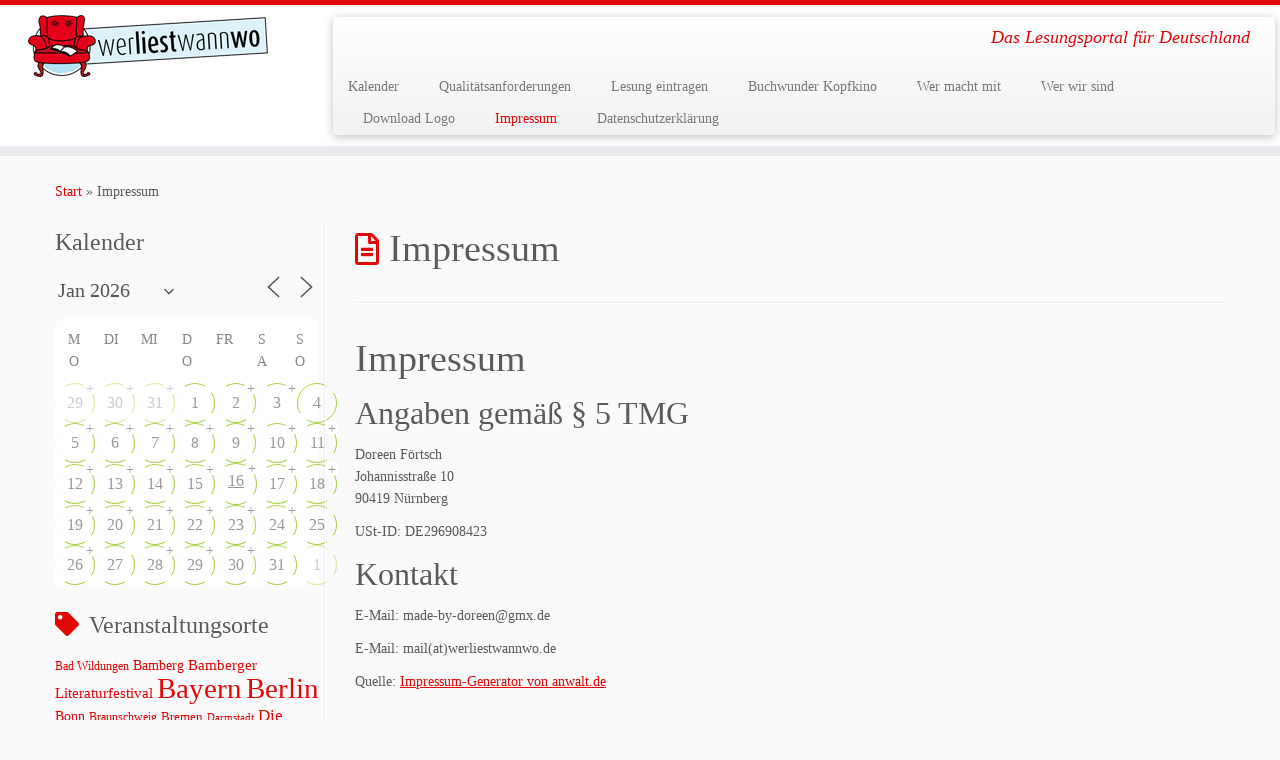

--- FILE ---
content_type: text/html; charset=UTF-8
request_url: https://www.werliestwannwo.de/impressum/
body_size: 33891
content:
<!DOCTYPE html>
<!--[if IE 7]>
<html class="ie ie7 no-js" lang="de">
<![endif]-->
<!--[if IE 8]>
<html class="ie ie8 no-js" lang="de">
<![endif]-->
<!--[if !(IE 7) | !(IE 8)  ]><!-->
<html class="no-js" lang="de">
<!--<![endif]-->
	<head>
		<meta charset="UTF-8" />
		<meta http-equiv="X-UA-Compatible" content="IE=EDGE" />
		<meta name="viewport" content="width=device-width, initial-scale=1.0" />
        <link rel="profile"  href="https://gmpg.org/xfn/11" />
		<link rel="pingback" href="https://www.werliestwannwo.de/xmlrpc.php" />
		<script>(function(html){html.className = html.className.replace(/\bno-js\b/,'js')})(document.documentElement);</script>
<title>Impressum &#8211; werliestwannwo</title>
<meta name='robots' content='max-image-preview:large' />
<link rel="alternate" type="application/rss+xml" title="werliestwannwo &raquo; Feed" href="https://www.werliestwannwo.de/feed/" />
<link rel="alternate" type="application/rss+xml" title="werliestwannwo &raquo; Kommentar-Feed" href="https://www.werliestwannwo.de/comments/feed/" />
<link rel="alternate" type="application/rss+xml" title="werliestwannwo &raquo; Impressum-Kommentar-Feed" href="https://www.werliestwannwo.de/impressum/feed/" />
<link rel="alternate" title="oEmbed (JSON)" type="application/json+oembed" href="https://www.werliestwannwo.de/wp-json/oembed/1.0/embed?url=https%3A%2F%2Fwww.werliestwannwo.de%2Fimpressum%2F" />
<link rel="alternate" title="oEmbed (XML)" type="text/xml+oembed" href="https://www.werliestwannwo.de/wp-json/oembed/1.0/embed?url=https%3A%2F%2Fwww.werliestwannwo.de%2Fimpressum%2F&#038;format=xml" />
<style id='wp-img-auto-sizes-contain-inline-css' type='text/css'>
img:is([sizes=auto i],[sizes^="auto," i]){contain-intrinsic-size:3000px 1500px}
/*# sourceURL=wp-img-auto-sizes-contain-inline-css */
</style>
<style id='wp-emoji-styles-inline-css' type='text/css'>

	img.wp-smiley, img.emoji {
		display: inline !important;
		border: none !important;
		box-shadow: none !important;
		height: 1em !important;
		width: 1em !important;
		margin: 0 0.07em !important;
		vertical-align: -0.1em !important;
		background: none !important;
		padding: 0 !important;
	}
/*# sourceURL=wp-emoji-styles-inline-css */
</style>
<style id='wp-block-library-inline-css' type='text/css'>
:root{--wp-block-synced-color:#7a00df;--wp-block-synced-color--rgb:122,0,223;--wp-bound-block-color:var(--wp-block-synced-color);--wp-editor-canvas-background:#ddd;--wp-admin-theme-color:#007cba;--wp-admin-theme-color--rgb:0,124,186;--wp-admin-theme-color-darker-10:#006ba1;--wp-admin-theme-color-darker-10--rgb:0,107,160.5;--wp-admin-theme-color-darker-20:#005a87;--wp-admin-theme-color-darker-20--rgb:0,90,135;--wp-admin-border-width-focus:2px}@media (min-resolution:192dpi){:root{--wp-admin-border-width-focus:1.5px}}.wp-element-button{cursor:pointer}:root .has-very-light-gray-background-color{background-color:#eee}:root .has-very-dark-gray-background-color{background-color:#313131}:root .has-very-light-gray-color{color:#eee}:root .has-very-dark-gray-color{color:#313131}:root .has-vivid-green-cyan-to-vivid-cyan-blue-gradient-background{background:linear-gradient(135deg,#00d084,#0693e3)}:root .has-purple-crush-gradient-background{background:linear-gradient(135deg,#34e2e4,#4721fb 50%,#ab1dfe)}:root .has-hazy-dawn-gradient-background{background:linear-gradient(135deg,#faaca8,#dad0ec)}:root .has-subdued-olive-gradient-background{background:linear-gradient(135deg,#fafae1,#67a671)}:root .has-atomic-cream-gradient-background{background:linear-gradient(135deg,#fdd79a,#004a59)}:root .has-nightshade-gradient-background{background:linear-gradient(135deg,#330968,#31cdcf)}:root .has-midnight-gradient-background{background:linear-gradient(135deg,#020381,#2874fc)}:root{--wp--preset--font-size--normal:16px;--wp--preset--font-size--huge:42px}.has-regular-font-size{font-size:1em}.has-larger-font-size{font-size:2.625em}.has-normal-font-size{font-size:var(--wp--preset--font-size--normal)}.has-huge-font-size{font-size:var(--wp--preset--font-size--huge)}.has-text-align-center{text-align:center}.has-text-align-left{text-align:left}.has-text-align-right{text-align:right}.has-fit-text{white-space:nowrap!important}#end-resizable-editor-section{display:none}.aligncenter{clear:both}.items-justified-left{justify-content:flex-start}.items-justified-center{justify-content:center}.items-justified-right{justify-content:flex-end}.items-justified-space-between{justify-content:space-between}.screen-reader-text{border:0;clip-path:inset(50%);height:1px;margin:-1px;overflow:hidden;padding:0;position:absolute;width:1px;word-wrap:normal!important}.screen-reader-text:focus{background-color:#ddd;clip-path:none;color:#444;display:block;font-size:1em;height:auto;left:5px;line-height:normal;padding:15px 23px 14px;text-decoration:none;top:5px;width:auto;z-index:100000}html :where(.has-border-color){border-style:solid}html :where([style*=border-top-color]){border-top-style:solid}html :where([style*=border-right-color]){border-right-style:solid}html :where([style*=border-bottom-color]){border-bottom-style:solid}html :where([style*=border-left-color]){border-left-style:solid}html :where([style*=border-width]){border-style:solid}html :where([style*=border-top-width]){border-top-style:solid}html :where([style*=border-right-width]){border-right-style:solid}html :where([style*=border-bottom-width]){border-bottom-style:solid}html :where([style*=border-left-width]){border-left-style:solid}html :where(img[class*=wp-image-]){height:auto;max-width:100%}:where(figure){margin:0 0 1em}html :where(.is-position-sticky){--wp-admin--admin-bar--position-offset:var(--wp-admin--admin-bar--height,0px)}@media screen and (max-width:600px){html :where(.is-position-sticky){--wp-admin--admin-bar--position-offset:0px}}

/*# sourceURL=wp-block-library-inline-css */
</style><style id='global-styles-inline-css' type='text/css'>
:root{--wp--preset--aspect-ratio--square: 1;--wp--preset--aspect-ratio--4-3: 4/3;--wp--preset--aspect-ratio--3-4: 3/4;--wp--preset--aspect-ratio--3-2: 3/2;--wp--preset--aspect-ratio--2-3: 2/3;--wp--preset--aspect-ratio--16-9: 16/9;--wp--preset--aspect-ratio--9-16: 9/16;--wp--preset--color--black: #000000;--wp--preset--color--cyan-bluish-gray: #abb8c3;--wp--preset--color--white: #ffffff;--wp--preset--color--pale-pink: #f78da7;--wp--preset--color--vivid-red: #cf2e2e;--wp--preset--color--luminous-vivid-orange: #ff6900;--wp--preset--color--luminous-vivid-amber: #fcb900;--wp--preset--color--light-green-cyan: #7bdcb5;--wp--preset--color--vivid-green-cyan: #00d084;--wp--preset--color--pale-cyan-blue: #8ed1fc;--wp--preset--color--vivid-cyan-blue: #0693e3;--wp--preset--color--vivid-purple: #9b51e0;--wp--preset--gradient--vivid-cyan-blue-to-vivid-purple: linear-gradient(135deg,rgb(6,147,227) 0%,rgb(155,81,224) 100%);--wp--preset--gradient--light-green-cyan-to-vivid-green-cyan: linear-gradient(135deg,rgb(122,220,180) 0%,rgb(0,208,130) 100%);--wp--preset--gradient--luminous-vivid-amber-to-luminous-vivid-orange: linear-gradient(135deg,rgb(252,185,0) 0%,rgb(255,105,0) 100%);--wp--preset--gradient--luminous-vivid-orange-to-vivid-red: linear-gradient(135deg,rgb(255,105,0) 0%,rgb(207,46,46) 100%);--wp--preset--gradient--very-light-gray-to-cyan-bluish-gray: linear-gradient(135deg,rgb(238,238,238) 0%,rgb(169,184,195) 100%);--wp--preset--gradient--cool-to-warm-spectrum: linear-gradient(135deg,rgb(74,234,220) 0%,rgb(151,120,209) 20%,rgb(207,42,186) 40%,rgb(238,44,130) 60%,rgb(251,105,98) 80%,rgb(254,248,76) 100%);--wp--preset--gradient--blush-light-purple: linear-gradient(135deg,rgb(255,206,236) 0%,rgb(152,150,240) 100%);--wp--preset--gradient--blush-bordeaux: linear-gradient(135deg,rgb(254,205,165) 0%,rgb(254,45,45) 50%,rgb(107,0,62) 100%);--wp--preset--gradient--luminous-dusk: linear-gradient(135deg,rgb(255,203,112) 0%,rgb(199,81,192) 50%,rgb(65,88,208) 100%);--wp--preset--gradient--pale-ocean: linear-gradient(135deg,rgb(255,245,203) 0%,rgb(182,227,212) 50%,rgb(51,167,181) 100%);--wp--preset--gradient--electric-grass: linear-gradient(135deg,rgb(202,248,128) 0%,rgb(113,206,126) 100%);--wp--preset--gradient--midnight: linear-gradient(135deg,rgb(2,3,129) 0%,rgb(40,116,252) 100%);--wp--preset--font-size--small: 13px;--wp--preset--font-size--medium: 20px;--wp--preset--font-size--large: 36px;--wp--preset--font-size--x-large: 42px;--wp--preset--spacing--20: 0.44rem;--wp--preset--spacing--30: 0.67rem;--wp--preset--spacing--40: 1rem;--wp--preset--spacing--50: 1.5rem;--wp--preset--spacing--60: 2.25rem;--wp--preset--spacing--70: 3.38rem;--wp--preset--spacing--80: 5.06rem;--wp--preset--shadow--natural: 6px 6px 9px rgba(0, 0, 0, 0.2);--wp--preset--shadow--deep: 12px 12px 50px rgba(0, 0, 0, 0.4);--wp--preset--shadow--sharp: 6px 6px 0px rgba(0, 0, 0, 0.2);--wp--preset--shadow--outlined: 6px 6px 0px -3px rgb(255, 255, 255), 6px 6px rgb(0, 0, 0);--wp--preset--shadow--crisp: 6px 6px 0px rgb(0, 0, 0);}:where(.is-layout-flex){gap: 0.5em;}:where(.is-layout-grid){gap: 0.5em;}body .is-layout-flex{display: flex;}.is-layout-flex{flex-wrap: wrap;align-items: center;}.is-layout-flex > :is(*, div){margin: 0;}body .is-layout-grid{display: grid;}.is-layout-grid > :is(*, div){margin: 0;}:where(.wp-block-columns.is-layout-flex){gap: 2em;}:where(.wp-block-columns.is-layout-grid){gap: 2em;}:where(.wp-block-post-template.is-layout-flex){gap: 1.25em;}:where(.wp-block-post-template.is-layout-grid){gap: 1.25em;}.has-black-color{color: var(--wp--preset--color--black) !important;}.has-cyan-bluish-gray-color{color: var(--wp--preset--color--cyan-bluish-gray) !important;}.has-white-color{color: var(--wp--preset--color--white) !important;}.has-pale-pink-color{color: var(--wp--preset--color--pale-pink) !important;}.has-vivid-red-color{color: var(--wp--preset--color--vivid-red) !important;}.has-luminous-vivid-orange-color{color: var(--wp--preset--color--luminous-vivid-orange) !important;}.has-luminous-vivid-amber-color{color: var(--wp--preset--color--luminous-vivid-amber) !important;}.has-light-green-cyan-color{color: var(--wp--preset--color--light-green-cyan) !important;}.has-vivid-green-cyan-color{color: var(--wp--preset--color--vivid-green-cyan) !important;}.has-pale-cyan-blue-color{color: var(--wp--preset--color--pale-cyan-blue) !important;}.has-vivid-cyan-blue-color{color: var(--wp--preset--color--vivid-cyan-blue) !important;}.has-vivid-purple-color{color: var(--wp--preset--color--vivid-purple) !important;}.has-black-background-color{background-color: var(--wp--preset--color--black) !important;}.has-cyan-bluish-gray-background-color{background-color: var(--wp--preset--color--cyan-bluish-gray) !important;}.has-white-background-color{background-color: var(--wp--preset--color--white) !important;}.has-pale-pink-background-color{background-color: var(--wp--preset--color--pale-pink) !important;}.has-vivid-red-background-color{background-color: var(--wp--preset--color--vivid-red) !important;}.has-luminous-vivid-orange-background-color{background-color: var(--wp--preset--color--luminous-vivid-orange) !important;}.has-luminous-vivid-amber-background-color{background-color: var(--wp--preset--color--luminous-vivid-amber) !important;}.has-light-green-cyan-background-color{background-color: var(--wp--preset--color--light-green-cyan) !important;}.has-vivid-green-cyan-background-color{background-color: var(--wp--preset--color--vivid-green-cyan) !important;}.has-pale-cyan-blue-background-color{background-color: var(--wp--preset--color--pale-cyan-blue) !important;}.has-vivid-cyan-blue-background-color{background-color: var(--wp--preset--color--vivid-cyan-blue) !important;}.has-vivid-purple-background-color{background-color: var(--wp--preset--color--vivid-purple) !important;}.has-black-border-color{border-color: var(--wp--preset--color--black) !important;}.has-cyan-bluish-gray-border-color{border-color: var(--wp--preset--color--cyan-bluish-gray) !important;}.has-white-border-color{border-color: var(--wp--preset--color--white) !important;}.has-pale-pink-border-color{border-color: var(--wp--preset--color--pale-pink) !important;}.has-vivid-red-border-color{border-color: var(--wp--preset--color--vivid-red) !important;}.has-luminous-vivid-orange-border-color{border-color: var(--wp--preset--color--luminous-vivid-orange) !important;}.has-luminous-vivid-amber-border-color{border-color: var(--wp--preset--color--luminous-vivid-amber) !important;}.has-light-green-cyan-border-color{border-color: var(--wp--preset--color--light-green-cyan) !important;}.has-vivid-green-cyan-border-color{border-color: var(--wp--preset--color--vivid-green-cyan) !important;}.has-pale-cyan-blue-border-color{border-color: var(--wp--preset--color--pale-cyan-blue) !important;}.has-vivid-cyan-blue-border-color{border-color: var(--wp--preset--color--vivid-cyan-blue) !important;}.has-vivid-purple-border-color{border-color: var(--wp--preset--color--vivid-purple) !important;}.has-vivid-cyan-blue-to-vivid-purple-gradient-background{background: var(--wp--preset--gradient--vivid-cyan-blue-to-vivid-purple) !important;}.has-light-green-cyan-to-vivid-green-cyan-gradient-background{background: var(--wp--preset--gradient--light-green-cyan-to-vivid-green-cyan) !important;}.has-luminous-vivid-amber-to-luminous-vivid-orange-gradient-background{background: var(--wp--preset--gradient--luminous-vivid-amber-to-luminous-vivid-orange) !important;}.has-luminous-vivid-orange-to-vivid-red-gradient-background{background: var(--wp--preset--gradient--luminous-vivid-orange-to-vivid-red) !important;}.has-very-light-gray-to-cyan-bluish-gray-gradient-background{background: var(--wp--preset--gradient--very-light-gray-to-cyan-bluish-gray) !important;}.has-cool-to-warm-spectrum-gradient-background{background: var(--wp--preset--gradient--cool-to-warm-spectrum) !important;}.has-blush-light-purple-gradient-background{background: var(--wp--preset--gradient--blush-light-purple) !important;}.has-blush-bordeaux-gradient-background{background: var(--wp--preset--gradient--blush-bordeaux) !important;}.has-luminous-dusk-gradient-background{background: var(--wp--preset--gradient--luminous-dusk) !important;}.has-pale-ocean-gradient-background{background: var(--wp--preset--gradient--pale-ocean) !important;}.has-electric-grass-gradient-background{background: var(--wp--preset--gradient--electric-grass) !important;}.has-midnight-gradient-background{background: var(--wp--preset--gradient--midnight) !important;}.has-small-font-size{font-size: var(--wp--preset--font-size--small) !important;}.has-medium-font-size{font-size: var(--wp--preset--font-size--medium) !important;}.has-large-font-size{font-size: var(--wp--preset--font-size--large) !important;}.has-x-large-font-size{font-size: var(--wp--preset--font-size--x-large) !important;}
/*# sourceURL=global-styles-inline-css */
</style>

<style id='classic-theme-styles-inline-css' type='text/css'>
/*! This file is auto-generated */
.wp-block-button__link{color:#fff;background-color:#32373c;border-radius:9999px;box-shadow:none;text-decoration:none;padding:calc(.667em + 2px) calc(1.333em + 2px);font-size:1.125em}.wp-block-file__button{background:#32373c;color:#fff;text-decoration:none}
/*# sourceURL=/wp-includes/css/classic-themes.min.css */
</style>
<link rel='stylesheet' id='events-manager-css' href='https://www.werliestwannwo.de/wp-content/plugins/events-manager/includes/css/events-manager.min.css?ver=7.2.3.1' type='text/css' media='all' />
<style id='events-manager-inline-css' type='text/css'>
body .em { --font-family : inherit; --font-weight : inherit; --font-size : 1em; --line-height : inherit; }
/*# sourceURL=events-manager-inline-css */
</style>
<link rel='stylesheet' id='customizr-fa-css' href='https://www.werliestwannwo.de/wp-content/themes/customizr/assets/shared/fonts/fa/css/fontawesome-all.min.css?ver=4.4.24' type='text/css' media='all' />
<link rel='stylesheet' id='customizr-common-css' href='https://www.werliestwannwo.de/wp-content/themes/customizr/inc/assets/css/tc_common.min.css?ver=4.4.24' type='text/css' media='all' />
<link rel='stylesheet' id='customizr-skin-css' href='https://www.werliestwannwo.de/wp-content/themes/customizr/inc/assets/css/red.min.css?ver=4.4.24' type='text/css' media='all' />
<style id='customizr-skin-inline-css' type='text/css'>

                  .site-title,.site-description,h1,h2,h3,.tc-dropcap {
                    font-family : 'Lobster';
                    font-weight : 400;
                  }

                  body,.navbar .nav>li>a {
                    font-family : 'Raleway';
                    font-weight : inherit;
                  }

            body,.navbar .nav>li>a {
              font-size : 14px;
              line-height : 1.6em;
            }
table { border-collapse: separate; }
                           body table { border-collapse: collapse; }
                          
.social-links .social-icon:before { content: none } 
.sticky-enabled .tc-shrink-on .site-logo img {
    					height:30px!important;width:auto!important
    				}

    				.sticky-enabled .tc-shrink-on .brand .site-title {
    					font-size:0.6em;opacity:0.8;line-height:1.2em
    				}

          .comments-link .tc-comment-bubble {
            color: #F00;
            border: 2px solid #F00;
          }
          .comments-link .tc-comment-bubble:before {
            border-color: #F00;
          }
        
/*# sourceURL=customizr-skin-inline-css */
</style>
<link rel='stylesheet' id='customizr-style-css' href='https://www.werliestwannwo.de/wp-content/themes/customizr/style.css?ver=4.4.24' type='text/css' media='all' />
<link rel='stylesheet' id='fancyboxcss-css' href='https://www.werliestwannwo.de/wp-content/themes/customizr/assets/front/js/libs/fancybox/jquery.fancybox-1.3.4.min.css?ver=6.9' type='text/css' media='all' />
<script type="text/javascript" src="https://www.werliestwannwo.de/wp-includes/js/jquery/jquery.min.js?ver=3.7.1" id="jquery-core-js"></script>
<script type="text/javascript" src="https://www.werliestwannwo.de/wp-includes/js/jquery/jquery-migrate.min.js?ver=3.4.1" id="jquery-migrate-js"></script>
<script type="text/javascript" src="https://www.werliestwannwo.de/wp-includes/js/jquery/ui/core.min.js?ver=1.13.3" id="jquery-ui-core-js"></script>
<script type="text/javascript" src="https://www.werliestwannwo.de/wp-includes/js/jquery/ui/mouse.min.js?ver=1.13.3" id="jquery-ui-mouse-js"></script>
<script type="text/javascript" src="https://www.werliestwannwo.de/wp-includes/js/jquery/ui/sortable.min.js?ver=1.13.3" id="jquery-ui-sortable-js"></script>
<script type="text/javascript" src="https://www.werliestwannwo.de/wp-includes/js/jquery/ui/datepicker.min.js?ver=1.13.3" id="jquery-ui-datepicker-js"></script>
<script type="text/javascript" id="jquery-ui-datepicker-js-after">
/* <![CDATA[ */
jQuery(function(jQuery){jQuery.datepicker.setDefaults({"closeText":"Schlie\u00dfen","currentText":"Heute","monthNames":["Januar","Februar","M\u00e4rz","April","Mai","Juni","Juli","August","September","Oktober","November","Dezember"],"monthNamesShort":["Jan.","Feb.","M\u00e4rz","Apr.","Mai","Juni","Juli","Aug.","Sep.","Okt.","Nov.","Dez."],"nextText":"Weiter","prevText":"Zur\u00fcck","dayNames":["Sonntag","Montag","Dienstag","Mittwoch","Donnerstag","Freitag","Samstag"],"dayNamesShort":["So.","Mo.","Di.","Mi.","Do.","Fr.","Sa."],"dayNamesMin":["S","M","D","M","D","F","S"],"dateFormat":"d. MM yy","firstDay":1,"isRTL":false});});
//# sourceURL=jquery-ui-datepicker-js-after
/* ]]> */
</script>
<script type="text/javascript" src="https://www.werliestwannwo.de/wp-includes/js/jquery/ui/resizable.min.js?ver=1.13.3" id="jquery-ui-resizable-js"></script>
<script type="text/javascript" src="https://www.werliestwannwo.de/wp-includes/js/jquery/ui/draggable.min.js?ver=1.13.3" id="jquery-ui-draggable-js"></script>
<script type="text/javascript" src="https://www.werliestwannwo.de/wp-includes/js/jquery/ui/controlgroup.min.js?ver=1.13.3" id="jquery-ui-controlgroup-js"></script>
<script type="text/javascript" src="https://www.werliestwannwo.de/wp-includes/js/jquery/ui/checkboxradio.min.js?ver=1.13.3" id="jquery-ui-checkboxradio-js"></script>
<script type="text/javascript" src="https://www.werliestwannwo.de/wp-includes/js/jquery/ui/button.min.js?ver=1.13.3" id="jquery-ui-button-js"></script>
<script type="text/javascript" src="https://www.werliestwannwo.de/wp-includes/js/jquery/ui/dialog.min.js?ver=1.13.3" id="jquery-ui-dialog-js"></script>
<script type="text/javascript" id="events-manager-js-extra">
/* <![CDATA[ */
var EM = {"ajaxurl":"https://www.werliestwannwo.de/wp-admin/admin-ajax.php","locationajaxurl":"https://www.werliestwannwo.de/wp-admin/admin-ajax.php?action=locations_search","firstDay":"1","locale":"de","dateFormat":"yy-mm-dd","ui_css":"https://www.werliestwannwo.de/wp-content/plugins/events-manager/includes/css/jquery-ui/build.min.css","show24hours":"1","is_ssl":"1","autocomplete_limit":"10","calendar":{"breakpoints":{"small":560,"medium":908,"large":false},"month_format":"M Y"},"phone":"","datepicker":{"format":"d.m.Y","locale":"de"},"search":{"breakpoints":{"small":650,"medium":850,"full":false}},"url":"https://www.werliestwannwo.de/wp-content/plugins/events-manager","assets":{"input.em-uploader":{"js":{"em-uploader":{"url":"https://www.werliestwannwo.de/wp-content/plugins/events-manager/includes/js/em-uploader.js?v=7.2.3.1","event":"em_uploader_ready"}}},".em-event-editor":{"js":{"event-editor":{"url":"https://www.werliestwannwo.de/wp-content/plugins/events-manager/includes/js/events-manager-event-editor.js?v=7.2.3.1","event":"em_event_editor_ready"}},"css":{"event-editor":"https://www.werliestwannwo.de/wp-content/plugins/events-manager/includes/css/events-manager-event-editor.min.css?v=7.2.3.1"}},".em-recurrence-sets, .em-timezone":{"js":{"luxon":{"url":"luxon/luxon.js?v=7.2.3.1","event":"em_luxon_ready"}}},".em-booking-form, #em-booking-form, .em-booking-recurring, .em-event-booking-form":{"js":{"em-bookings":{"url":"https://www.werliestwannwo.de/wp-content/plugins/events-manager/includes/js/bookingsform.js?v=7.2.3.1","event":"em_booking_form_js_loaded"}}},"#em-opt-archetypes":{"js":{"archetypes":"https://www.werliestwannwo.de/wp-content/plugins/events-manager/includes/js/admin-archetype-editor.js?v=7.2.3.1","archetypes_ms":"https://www.werliestwannwo.de/wp-content/plugins/events-manager/includes/js/admin-archetypes.js?v=7.2.3.1","qs":"qs/qs.js?v=7.2.3.1"}}},"cached":"","google_maps_api":" AIzaSyB5dUCSNRnVjhibmymUt961yrzpGUbwFkQ","txt_search":"Suche","txt_searching":"Suche...","txt_loading":"Wird geladen\u00a0\u2026","event_detach_warning":"Bist du sicher, dass du diese sich wiederholende Veranstaltung herausl\u00f6sen willst? Wenn du dies tun, verlierst du alle Buchungsinformationen und die alten wiederkehrenden Veranstaltung werden gel\u00f6scht.","delete_recurrence_warning":"Bist du sicher, dass du alle Wiederholungen dieser Veranstaltung l\u00f6schen willst? Alle Veranstaltungen werden in den Papierkorb verschoben."};
//# sourceURL=events-manager-js-extra
/* ]]> */
</script>
<script type="text/javascript" src="https://www.werliestwannwo.de/wp-content/plugins/events-manager/includes/js/events-manager.js?ver=7.2.3.1" id="events-manager-js"></script>
<script type="text/javascript" src="https://www.werliestwannwo.de/wp-content/plugins/events-manager/includes/external/flatpickr/l10n/de.js?ver=7.2.3.1" id="em-flatpickr-localization-js"></script>
<script type="text/javascript" src="https://www.werliestwannwo.de/wp-content/themes/customizr/assets/front/js/libs/modernizr.min.js?ver=4.4.24" id="modernizr-js"></script>
<script type="text/javascript" src="https://www.werliestwannwo.de/wp-content/themes/customizr/assets/front/js/libs/fancybox/jquery.fancybox-1.3.4.min.js?ver=4.4.24" id="tc-fancybox-js"></script>
<script type="text/javascript" src="https://www.werliestwannwo.de/wp-includes/js/underscore.min.js?ver=1.13.7" id="underscore-js"></script>
<script type="text/javascript" id="tc-scripts-js-extra">
/* <![CDATA[ */
var TCParams = {"_disabled":[],"FancyBoxState":"1","FancyBoxAutoscale":"1","SliderName":"","SliderDelay":"","SliderHover":"1","centerSliderImg":"1","SmoothScroll":{"Enabled":true,"Options":{"touchpadSupport":false}},"anchorSmoothScroll":"linear","anchorSmoothScrollExclude":{"simple":["[class*=edd]",".tc-carousel-control",".carousel-control","[data-toggle=\"modal\"]","[data-toggle=\"dropdown\"]","[data-toggle=\"tooltip\"]","[data-toggle=\"popover\"]","[data-toggle=\"collapse\"]","[data-toggle=\"tab\"]","[data-toggle=\"pill\"]","[class*=upme]","[class*=um-]"],"deep":{"classes":[],"ids":[]}},"ReorderBlocks":"1","centerAllImg":"1","HasComments":"","LeftSidebarClass":".span3.left.tc-sidebar","RightSidebarClass":".span3.right.tc-sidebar","LoadModernizr":"1","stickyCustomOffset":{"_initial":0,"_scrolling":0,"options":{"_static":true,"_element":""}},"stickyHeader":"1","dropdowntoViewport":"","timerOnScrollAllBrowsers":"1","extLinksStyle":"","extLinksTargetExt":"","extLinksSkipSelectors":{"classes":["btn","button"],"ids":[]},"dropcapEnabled":"","dropcapWhere":{"post":"","page":""},"dropcapMinWords":"50","dropcapSkipSelectors":{"tags":["IMG","IFRAME","H1","H2","H3","H4","H5","H6","BLOCKQUOTE","UL","OL"],"classes":["btn","tc-placeholder-wrap"],"id":[]},"imgSmartLoadEnabled":"","imgSmartLoadOpts":{"parentSelectors":[".article-container",".__before_main_wrapper",".widget-front"],"opts":{"excludeImg":[".tc-holder-img"]}},"imgSmartLoadsForSliders":"","goldenRatio":"1.618","gridGoldenRatioLimit":"350","isSecondMenuEnabled":"","secondMenuRespSet":"in-sn-before","isParallaxOn":"1","parallaxRatio":"0.55","pluginCompats":[],"adminAjaxUrl":"https://www.werliestwannwo.de/wp-admin/admin-ajax.php","ajaxUrl":"https://www.werliestwannwo.de/?czrajax=1","frontNonce":{"id":"CZRFrontNonce","handle":"b6850bc54e"},"isDevMode":"","isModernStyle":"","i18n":{"Permanently dismiss":"Dauerhaft ausblenden"},"version":"4.4.24","frontNotifications":{"styleSwitcher":{"enabled":false,"content":"","dismissAction":"dismiss_style_switcher_note_front","ajaxUrl":"https://www.werliestwannwo.de/wp-admin/admin-ajax.php"}}};
//# sourceURL=tc-scripts-js-extra
/* ]]> */
</script>
<script type="text/javascript" src="https://www.werliestwannwo.de/wp-content/themes/customizr/inc/assets/js/tc-scripts.min.js?ver=4.4.24" id="tc-scripts-js"></script>
<link rel="https://api.w.org/" href="https://www.werliestwannwo.de/wp-json/" /><link rel="alternate" title="JSON" type="application/json" href="https://www.werliestwannwo.de/wp-json/wp/v2/pages/76" /><link rel="EditURI" type="application/rsd+xml" title="RSD" href="https://www.werliestwannwo.de/xmlrpc.php?rsd" />
<meta name="generator" content="WordPress 6.9" />
<link rel="canonical" href="https://www.werliestwannwo.de/impressum/" />
<link rel='shortlink' href='https://www.werliestwannwo.de/?p=76' />
<link id="czr-favicon" rel="shortcut icon" href="https://www.werliestwannwo.de/wp-content/uploads/2014/10/wlww_logo_rund_100x100px_RGB.png" type="image/png">	</head>
	
	<body class="wp-singular page-template-default page page-id-76 wp-embed-responsive wp-theme-customizr tc-fade-hover-links tc-l-sidebar tc-center-images skin-red customizr-4-4-24 tc-sticky-header sticky-disabled tc-transparent-on-scroll tc-regular-menu" >
            <a class="screen-reader-text skip-link" href="#content">Zum Inhalt springen</a>
        
    <div id="tc-page-wrap" class="">

  		
  	   	<header class="tc-header clearfix row-fluid tc-tagline-off tc-title-logo-on  tc-shrink-on tc-menu-on logo-left tc-second-menu-in-sn-before-when-mobile">
  			
        <div class="brand span3 pull-left">
        <a class="site-logo" href="https://www.werliestwannwo.de/" aria-label="werliestwannwo | Das Lesungsportal für Deutschland"><img src="https://www.werliestwannwo.de/wp-content/uploads/2014/10/wlww_logo_lang_240x62px_RGB.png" alt="Zurück zur Startseite"   style="max-width:250px;max-height:100px"  class=" "/></a>        </div> <!-- brand span3 -->

        <div class="container outside"><h2 class="site-description">Das Lesungsportal für Deutschland</h2></div>      	<div class="navbar-wrapper clearfix span9 tc-submenu-fade tc-submenu-move tc-open-on-hover pull-menu-left">
        	<div class="navbar resp">
          		<div class="navbar-inner" role="navigation">
            		<div class="row-fluid">
              		<h2 class="span7 inside site-description">Das Lesungsportal für Deutschland</h2><div class="nav-collapse collapse tc-hover-menu-wrapper"><div class="menu-1-container"><ul id="menu-3" class="nav tc-hover-menu"><li class="menu-item menu-item-type-post_type menu-item-object-page menu-item-74350"><a href="https://www.werliestwannwo.de/kalender-2/">Kalender</a></li>
<li class="menu-item menu-item-type-post_type menu-item-object-page menu-item-117588"><a href="https://www.werliestwannwo.de/qualitaetsanforderungen/">Qualitätsanforderungen</a></li>
<li class="menu-item menu-item-type-post_type menu-item-object-page menu-item-74349"><a href="https://www.werliestwannwo.de/veranstaltungen/">Lesung eintragen</a></li>
<li class="menu-item menu-item-type-post_type menu-item-object-page menu-item-122253"><a href="https://www.werliestwannwo.de/buchwunder-kopfkino/">Buchwunder Kopfkino</a></li>
<li class="menu-item menu-item-type-post_type menu-item-object-page menu-item-111276"><a href="https://www.werliestwannwo.de/wer-macht-mit/">Wer macht mit</a></li>
<li class="menu-item menu-item-type-post_type menu-item-object-page menu-item-74354"><a href="https://www.werliestwannwo.de/wer-wir-sind/">Wer wir sind</a></li>
<li class="menu-item menu-item-type-post_type menu-item-object-page menu-item-124241"><a href="https://www.werliestwannwo.de/logo/">Download Logo</a></li>
<li class="menu-item menu-item-type-post_type menu-item-object-page current-menu-item page_item page-item-76 current_page_item menu-item-74358"><a href="https://www.werliestwannwo.de/impressum/" aria-current="page">Impressum</a></li>
<li class="menu-item menu-item-type-post_type menu-item-object-page menu-item-105761"><a href="https://www.werliestwannwo.de/datenschutzerklaerung/">Datenschutzerklärung</a></li>
</ul></div></div><div class="btn-toggle-nav pull-right"><button type="button" class="btn menu-btn" data-toggle="collapse" data-target=".nav-collapse" title="Menü öffnen" aria-label="Menü öffnen"><span class="icon-bar"></span><span class="icon-bar"></span><span class="icon-bar"></span> </button></div>          			</div><!-- /.row-fluid -->
          		</div><!-- /.navbar-inner -->
        	</div><!-- /.navbar resp -->
      	</div><!-- /.navbar-wrapper -->
    	  		</header>
  		<div id="tc-reset-margin-top" class="container-fluid" style="margin-top:103px"></div><div id="main-wrapper" class="container">

    <div class="tc-hot-crumble container" role="navigation"><div class="row"><div class="span12"><div class="breadcrumb-trail breadcrumbs"><span class="trail-begin"><a href="https://www.werliestwannwo.de" title="werliestwannwo" rel="home" class="trail-begin">Start</a></span> <span class="sep">&raquo;</span> <span class="trail-end">Impressum</span></div></div></div></div>
    <div class="container" role="main">
        <div class="row column-content-wrapper">

            
        <div class="span3 left tc-sidebar">
           <div id="left" class="widget-area" role="complementary">
              <aside id="em_calendar-4" class="widget widget_em_calendar"><h3 class="widget-title">Kalender</h3>		<div class="em em-view-container" id="em-view-339425775" data-view="calendar">
			<div class="em pixelbones em-calendar preview-modal responsive-dateclick-modal size-small this-month" data-scope="all" data-preview-tooltips-trigger="" id="em-calendar-339425775" data-view-id="339425775" data-view-type="calendar" data-month="01" data-year="2026" data-timezone="">
	<section class="em-cal-nav em-cal-nav-normal">
			<div class="month input">
					<form action="" method="get">
				<input type="month" class="em-month-picker" value="2026-01" data-month-value="Jan. 2026">
				<span class="toggle"></span>
			</form>
			</div>
			<div class="month-nav input">
		<a class="em-calnav em-calnav-prev" href="/impressum/?mo=12&#038;yr=2025" data-disabled="0" >
			<svg viewBox="0 0 15 15" xmlns="http://www.w3.org/2000/svg"><path d="M10 14L3 7.5L10 1" stroke="#555" stroke-linecap="square"></path></svg>
		</a>
					<a href="" class="em-calnav-today button button-secondary size-large size-medium is-today" >
				Heute			</a>
				<a class="em-calnav em-calnav-next" href="/impressum/?mo=2&#038;yr=2026" data-disabled="0" >
			<svg viewBox="0 0 15 15" xmlns="http://www.w3.org/2000/svg"><path d="M5 14L12 7.5L5 1" stroke="#555" stroke-linecap="square"></path></svg>
		</a>
	</div>
	</section><section class="em-cal-head em-cal-week-days em-cal-days size-large">
			<div class="em-cal-day em-cal-col-0">Mo.</div>
				<div class="em-cal-day em-cal-col-1">Di.</div>
				<div class="em-cal-day em-cal-col-2">Mi.</div>
				<div class="em-cal-day em-cal-col-3">Do.</div>
				<div class="em-cal-day em-cal-col-4">Fr.</div>
				<div class="em-cal-day em-cal-col-5">Sa.</div>
				<div class="em-cal-day em-cal-col-6">So.</div>
		</section>
<section class="em-cal-head em-cal-week-days em-cal-days size-small size-medium">
			<div class="em-cal-day em-cal-col-0">Mo</div>
				<div class="em-cal-day em-cal-col-1">Di</div>
				<div class="em-cal-day em-cal-col-2">Mi</div>
				<div class="em-cal-day em-cal-col-3">Do</div>
				<div class="em-cal-day em-cal-col-4">Fr</div>
				<div class="em-cal-day em-cal-col-5">Sa</div>
				<div class="em-cal-day em-cal-col-6">So</div>
		</section><section class="em-cal-body em-cal-days event-style-pill even-aspect">
			<div class="eventful eventful-pre em-cal-day em-cal-col-1">
							<div class="em-cal-day-date colored" data-date="2025-12-29" data-timestamp="1766966400" >
					<a href="https://www.werliestwannwo.de/kalender-2/2025-12-29/?event_archetype=event" title="29. Dezember 2025 in Leipzig &#8211; Präsentiert wird die Ausstellung &#8222;Bücherlust&#8220; (Literaturevent), 29. Dezember 2025 in Leipzig &#8211; Präsentiert wird die Ausstellung &#8222;BASCHKA »Verbindungen« &#8211; Skulpturen und Textilbilder&#8220; (Literaturevent), 29. Dezember 2025 in Bad Wildungen &#8211; Präsentiert wird die Ausstellung &#8222;Fast vergessene Kreaturen&#8220; (Literaturevent)">29</a>
											<div class="limited-icon size-small size-medium">+</div>
									</div>
										<div class="em-cal-event" style="--event-background-color:#a8d144;;--event-border-color:#a8d144;;--event-color:#fff;" data-event-url="https://www.werliestwannwo.de/kalender-2/29-dezember-2025-in-leipzig-praesentiert-wird-die-ausstellung-buecherlust-literaturevent/" data-event-id="61564">
							<div>9:00 AM - <a href="https://www.werliestwannwo.de/kalender-2/29-dezember-2025-in-leipzig-praesentiert-wird-die-ausstellung-buecherlust-literaturevent/">29. Dezember 2025 in Leipzig - Präsentiert wird die Ausstellung &quot;Bücherlust&quot; (Literaturevent)</a></div>
						</div>
												<div class="em-cal-event" style="--event-background-color:#a8d144;;--event-border-color:#a8d144;;--event-color:#fff;" data-event-url="https://www.werliestwannwo.de/kalender-2/29-dezember-2025-in-leipzig-praesentiert-wird-die-ausstellung-baschka-verbindungen-skulpturen-und-textilbilder-literaturevent/" data-event-id="61565">
							<div>9:00 AM - <a href="https://www.werliestwannwo.de/kalender-2/29-dezember-2025-in-leipzig-praesentiert-wird-die-ausstellung-baschka-verbindungen-skulpturen-und-textilbilder-literaturevent/">29. Dezember 2025 in Leipzig - Präsentiert wird die Ausstellung &quot;BASCHKA »Verbindungen« - Skulpturen und Textilbilder&quot; (Literaturevent)</a></div>
						</div>
												<div class="em-cal-event" style="--event-background-color:#a8d144;;--event-border-color:#a8d144;;--event-color:#fff;" data-event-url="https://www.werliestwannwo.de/kalender-2/29-dezember-2025-in-bad-wildungen-praesentiert-wird-die-ausstellung-fast-vergessene-kreaturen-literaturevent/" data-event-id="61556">
							<div>10:00 AM - <a href="https://www.werliestwannwo.de/kalender-2/29-dezember-2025-in-bad-wildungen-praesentiert-wird-die-ausstellung-fast-vergessene-kreaturen-literaturevent/">29. Dezember 2025 in Bad Wildungen - Präsentiert wird die Ausstellung &quot;Fast vergessene Kreaturen&quot; (Literaturevent)</a></div>
						</div>
											<span class="date-day-colors" data-colors="[&quot;#a8d144&quot;,&quot;#a8d144&quot;,&quot;#a8d144&quot;]"></span>
														<div class="em-cal-day-limit"><a href="https://www.werliestwannwo.de/kalender-2/2025-12-29/?event_archetype=event" class="button">
							mehr...</a>
					</div>
							
					</div>
				<div class="eventful eventful-pre em-cal-day em-cal-col-2">
							<div class="em-cal-day-date colored" data-date="2025-12-30" data-timestamp="1767052800" >
					<a href="https://www.werliestwannwo.de/kalender-2/2025-12-30/?event_archetype=event" title="30. Dezember 2025 in Leipzig &#8211; Präsentiert wird die Ausstellung &#8222;Bücherlust&#8220; (Literaturevent), 30. Dezember 2025 in Leipzig &#8211; Präsentiert wird die Ausstellung &#8222;BASCHKA »Verbindungen« &#8211; Skulpturen und Textilbilder&#8220; (Literaturevent), 30. Dezember 2025 in Bad Wildungen &#8211; Präsentiert wird die Ausstellung &#8222;Fast vergessene Kreaturen&#8220; (Literaturevent)">30</a>
											<div class="limited-icon size-small size-medium">+</div>
									</div>
										<div class="em-cal-event" style="--event-background-color:#a8d144;;--event-border-color:#a8d144;;--event-color:#fff;" data-event-url="https://www.werliestwannwo.de/kalender-2/30-dezember-2025-in-leipzig-praesentiert-wird-die-ausstellung-buecherlust-literaturevent/" data-event-id="61567">
							<div>9:00 AM - <a href="https://www.werliestwannwo.de/kalender-2/30-dezember-2025-in-leipzig-praesentiert-wird-die-ausstellung-buecherlust-literaturevent/">30. Dezember 2025 in Leipzig - Präsentiert wird die Ausstellung &quot;Bücherlust&quot; (Literaturevent)</a></div>
						</div>
												<div class="em-cal-event" style="--event-background-color:#a8d144;;--event-border-color:#a8d144;;--event-color:#fff;" data-event-url="https://www.werliestwannwo.de/kalender-2/30-dezember-2025-in-leipzig-praesentiert-wird-die-ausstellung-baschka-verbindungen-skulpturen-und-textilbilder-literaturevent/" data-event-id="61568">
							<div>9:00 AM - <a href="https://www.werliestwannwo.de/kalender-2/30-dezember-2025-in-leipzig-praesentiert-wird-die-ausstellung-baschka-verbindungen-skulpturen-und-textilbilder-literaturevent/">30. Dezember 2025 in Leipzig - Präsentiert wird die Ausstellung &quot;BASCHKA »Verbindungen« - Skulpturen und Textilbilder&quot; (Literaturevent)</a></div>
						</div>
												<div class="em-cal-event" style="--event-background-color:#a8d144;;--event-border-color:#a8d144;;--event-color:#fff;" data-event-url="https://www.werliestwannwo.de/kalender-2/30-dezember-2025-in-bad-wildungen-praesentiert-wird-die-ausstellung-fast-vergessene-kreaturen-literaturevent/" data-event-id="61557">
							<div>10:00 AM - <a href="https://www.werliestwannwo.de/kalender-2/30-dezember-2025-in-bad-wildungen-praesentiert-wird-die-ausstellung-fast-vergessene-kreaturen-literaturevent/">30. Dezember 2025 in Bad Wildungen - Präsentiert wird die Ausstellung &quot;Fast vergessene Kreaturen&quot; (Literaturevent)</a></div>
						</div>
											<span class="date-day-colors" data-colors="[&quot;#a8d144&quot;,&quot;#a8d144&quot;,&quot;#a8d144&quot;]"></span>
														<div class="em-cal-day-limit"><a href="https://www.werliestwannwo.de/kalender-2/2025-12-30/?event_archetype=event" class="button">
							mehr...</a>
					</div>
							
					</div>
				<div class="eventful eventful-pre em-cal-day em-cal-col-3">
							<div class="em-cal-day-date colored" data-date="2025-12-31" data-timestamp="1767139200" >
					<a href="https://www.werliestwannwo.de/kalender-2/2025-12-31/?event_archetype=event" title="31. Dezember 2025 in Leipzig &#8211; Präsentiert wird die Ausstellung &#8222;BASCHKA »Verbindungen« &#8211; Skulpturen und Textilbilder&#8220; (Literaturevent), 31. Dezember 2025 in Leiozig &#8211; Präsentiert wird die Ausstellung &#8222;Bücherlust&#8220; (Literaturevent), 31. Dezember 2025 in Bad Wildungen &#8211; Präsentiert wird die Ausstellung &#8222;Fast vergessene Kreaturen&#8220; (Literaturevent)">31</a>
											<div class="limited-icon size-small size-medium">+</div>
									</div>
										<div class="em-cal-event" style="--event-background-color:#a8d144;;--event-border-color:#a8d144;;--event-color:#fff;" data-event-url="https://www.werliestwannwo.de/kalender-2/31-dezember-2025-in-leipzig-praesentiert-wird-die-ausstellung-baschka-verbindungen-skulpturen-und-textilbilder-literaturevent/" data-event-id="61570">
							<div>9:00 AM - <a href="https://www.werliestwannwo.de/kalender-2/31-dezember-2025-in-leipzig-praesentiert-wird-die-ausstellung-baschka-verbindungen-skulpturen-und-textilbilder-literaturevent/">31. Dezember 2025 in Leipzig - Präsentiert wird die Ausstellung &quot;BASCHKA »Verbindungen« - Skulpturen und Textilbilder&quot; (Literaturevent)</a></div>
						</div>
												<div class="em-cal-event" style="--event-background-color:#a8d144;;--event-border-color:#a8d144;;--event-color:#fff;" data-event-url="https://www.werliestwannwo.de/kalender-2/31-dezember-2025-in-leiozig-praesentiert-wird-die-ausstellung-buecherlust-literaturevent/" data-event-id="61569">
							<div>9:00 AM - <a href="https://www.werliestwannwo.de/kalender-2/31-dezember-2025-in-leiozig-praesentiert-wird-die-ausstellung-buecherlust-literaturevent/">31. Dezember 2025 in Leiozig - Präsentiert wird die Ausstellung &quot;Bücherlust&quot; (Literaturevent)</a></div>
						</div>
												<div class="em-cal-event" style="--event-background-color:#a8d144;;--event-border-color:#a8d144;;--event-color:#fff;" data-event-url="https://www.werliestwannwo.de/kalender-2/31-dezember-2025-in-bad-wildungen-praesentiert-wird-die-ausstellung-fast-vergessene-kreaturen-literaturevent/" data-event-id="61137">
							<div>10:00 AM - <a href="https://www.werliestwannwo.de/kalender-2/31-dezember-2025-in-bad-wildungen-praesentiert-wird-die-ausstellung-fast-vergessene-kreaturen-literaturevent/">31. Dezember 2025 in Bad Wildungen - Präsentiert wird die Ausstellung &quot;Fast vergessene Kreaturen&quot; (Literaturevent)</a></div>
						</div>
											<span class="date-day-colors" data-colors="[&quot;#a8d144&quot;,&quot;#a8d144&quot;,&quot;#a8d144&quot;]"></span>
														<div class="em-cal-day-limit"><a href="https://www.werliestwannwo.de/kalender-2/2025-12-31/?event_archetype=event" class="button">
							mehr...</a>
					</div>
							
					</div>
				<div class="eventful eventful em-cal-day em-cal-col-4">
							<div class="em-cal-day-date colored" data-date="2026-01-01" data-timestamp="1767225600" >
					<a href="https://www.werliestwannwo.de/kalender-2/2026-01-01/?event_archetype=event" title="01. Januar 2026 in Leipzig &#8211; Präsentiert wird die Ausstellung &#8222;BASCHKA »Verbindungen« &#8211; Skulpturen und Textilbilder&#8220;, 01. Januar 2026 in Leipzig &#8211; Präsentiert wird die Ausstellung &#8222;Bücherlust&#8220; (Literaturevent), 01. Januar 2026 in Bad Wildungen &#8211; Präsentiert wird die Ausstellung &#8222;Fast vergessene Kreaturen&#8220; (Literaturevent)">1</a>
									</div>
										<div class="em-cal-event" style="--event-background-color:#a8d144;;--event-border-color:#a8d144;;--event-color:#fff;" data-event-url="https://www.werliestwannwo.de/kalender-2/01-januar-2026-in-leipzig-praesentiert-wird-die-ausstellung-baschka-verbindungen-skulpturen-und-textilbilder/" data-event-id="61138">
							<div>9:00 AM - <a href="https://www.werliestwannwo.de/kalender-2/01-januar-2026-in-leipzig-praesentiert-wird-die-ausstellung-baschka-verbindungen-skulpturen-und-textilbilder/">01. Januar 2026 in Leipzig - Präsentiert wird die Ausstellung &quot;BASCHKA »Verbindungen« - Skulpturen und Textilbilder&quot;</a></div>
						</div>
												<div class="em-cal-event" style="--event-background-color:#a8d144;;--event-border-color:#a8d144;;--event-color:#fff;" data-event-url="https://www.werliestwannwo.de/kalender-2/01-januar-2026-in-leipzig-praesentiert-wird-die-ausstellung-buecherlust-literaturevent/" data-event-id="61573">
							<div>9:00 AM - <a href="https://www.werliestwannwo.de/kalender-2/01-januar-2026-in-leipzig-praesentiert-wird-die-ausstellung-buecherlust-literaturevent/">01. Januar 2026 in Leipzig - Präsentiert wird die Ausstellung &quot;Bücherlust&quot; (Literaturevent)</a></div>
						</div>
												<div class="em-cal-event" style="--event-background-color:#a8d144;;--event-border-color:#a8d144;;--event-color:#fff;" data-event-url="https://www.werliestwannwo.de/kalender-2/01-januar-2026-in-bad-wildungen-praesentiert-wird-die-ausstellung-fast-vergessene-kreaturen-literaturevent/" data-event-id="61558">
							<div>10:00 AM - <a href="https://www.werliestwannwo.de/kalender-2/01-januar-2026-in-bad-wildungen-praesentiert-wird-die-ausstellung-fast-vergessene-kreaturen-literaturevent/">01. Januar 2026 in Bad Wildungen - Präsentiert wird die Ausstellung &quot;Fast vergessene Kreaturen&quot; (Literaturevent)</a></div>
						</div>
											<span class="date-day-colors" data-colors="[&quot;#a8d144&quot;,&quot;#a8d144&quot;,&quot;#a8d144&quot;]"></span>
												
					</div>
				<div class="eventful eventful em-cal-day em-cal-col-5">
							<div class="em-cal-day-date colored" data-date="2026-01-02" data-timestamp="1767312000" >
					<a href="https://www.werliestwannwo.de/kalender-2/2026-01-02/?event_archetype=event" title="02. Januar 2026 in Leipzig &#8211; Präsentiert wird die Ausstellung &#8222;BASCHKA »Verbindungen« &#8211; Skulpturen und Textilbilder&#8220; (Literaturevent), 02. Januar 2026 in Leipzig &#8211; Präsentiert wird die Ausstellung &#8222;Bücherlust&#8220; (Literaturevent), 02. Januar 2026 in Bad Wildungen &#8211; Präsentiert wird die Ausstellung &#8222;Fast vergessene Kreaturen&#8220; (Literaturevent)">2</a>
											<div class="limited-icon size-small size-medium">+</div>
									</div>
										<div class="em-cal-event" style="--event-background-color:#a8d144;;--event-border-color:#a8d144;;--event-color:#fff;" data-event-url="https://www.werliestwannwo.de/kalender-2/02-januar-2026-in-leipzig-praesentiert-wird-die-ausstellung-baschka-verbindungen-skulpturen-und-textilbilder-literaturevent/" data-event-id="61578">
							<div>9:00 AM - <a href="https://www.werliestwannwo.de/kalender-2/02-januar-2026-in-leipzig-praesentiert-wird-die-ausstellung-baschka-verbindungen-skulpturen-und-textilbilder-literaturevent/">02. Januar 2026 in Leipzig - Präsentiert wird die Ausstellung &quot;BASCHKA »Verbindungen« - Skulpturen und Textilbilder&quot; (Literaturevent)</a></div>
						</div>
												<div class="em-cal-event" style="--event-background-color:#a8d144;;--event-border-color:#a8d144;;--event-color:#fff;" data-event-url="https://www.werliestwannwo.de/kalender-2/02-januar-2026-in-leipzig-praesentiert-wird-die-ausstellung-buecherlust-literaturevent/" data-event-id="61574">
							<div>9:00 AM - <a href="https://www.werliestwannwo.de/kalender-2/02-januar-2026-in-leipzig-praesentiert-wird-die-ausstellung-buecherlust-literaturevent/">02. Januar 2026 in Leipzig - Präsentiert wird die Ausstellung &quot;Bücherlust&quot; (Literaturevent)</a></div>
						</div>
												<div class="em-cal-event" style="--event-background-color:#a8d144;;--event-border-color:#a8d144;;--event-color:#fff;" data-event-url="https://www.werliestwannwo.de/kalender-2/02-januar-2026-in-bad-wildungen-praesentiert-wird-die-ausstellung-fast-vergessene-kreaturen-literaturevent/" data-event-id="61559">
							<div>10:00 AM - <a href="https://www.werliestwannwo.de/kalender-2/02-januar-2026-in-bad-wildungen-praesentiert-wird-die-ausstellung-fast-vergessene-kreaturen-literaturevent/">02. Januar 2026 in Bad Wildungen - Präsentiert wird die Ausstellung &quot;Fast vergessene Kreaturen&quot; (Literaturevent)</a></div>
						</div>
											<span class="date-day-colors" data-colors="[&quot;#a8d144&quot;,&quot;#a8d144&quot;,&quot;#a8d144&quot;]"></span>
														<div class="em-cal-day-limit"><a href="https://www.werliestwannwo.de/kalender-2/2026-01-02/?event_archetype=event" class="button">
							mehr...</a>
					</div>
							
					</div>
				<div class="eventful eventful em-cal-day em-cal-col-6">
							<div class="em-cal-day-date colored" data-date="2026-01-03" data-timestamp="1767398400" >
					<a href="https://www.werliestwannwo.de/kalender-2/2026-01-03/?event_archetype=event" title="03. Januar 2026 in Bad Wildungen &#8211; Präsentiert wird die Ausstellung &#8222;Fast vergessene Kreaturen&#8220; (Literaturevent), 03. Januar 2026 in Berlin &#8211; Präsentiert wird &#8222;Flinta*-Schreibgruppe | Flinta* Writing Group&#8220; (Schreibseminar), 03. Januar 2026 in Koblenz &#8211; Präsentiert wird &#8222;Wo die wilden Kinder hören&#8220; (Lesung)">3</a>
											<div class="limited-icon size-small size-medium">+</div>
									</div>
										<div class="em-cal-event" style="--event-background-color:#a8d144;;--event-border-color:#a8d144;;--event-color:#fff;" data-event-url="https://www.werliestwannwo.de/kalender-2/03-januar-2026-in-bad-wildungen-praesentiert-wird-die-ausstellung-fast-vergessene-kreaturen-literaturevent/" data-event-id="61560">
							<div>10:00 AM - <a href="https://www.werliestwannwo.de/kalender-2/03-januar-2026-in-bad-wildungen-praesentiert-wird-die-ausstellung-fast-vergessene-kreaturen-literaturevent/">03. Januar 2026 in Bad Wildungen - Präsentiert wird die Ausstellung &quot;Fast vergessene Kreaturen&quot; (Literaturevent)</a></div>
						</div>
												<div class="em-cal-event" style="--event-background-color:#a8d144;;--event-border-color:#a8d144;;--event-color:#fff;" data-event-url="https://www.werliestwannwo.de/kalender-2/03-januar-2026-in-berlin-praesentiert-wird-flinta-schreibgruppe-flinta-writing-group-schreibseminar/" data-event-id="61654">
							<div>10:30 AM - <a href="https://www.werliestwannwo.de/kalender-2/03-januar-2026-in-berlin-praesentiert-wird-flinta-schreibgruppe-flinta-writing-group-schreibseminar/">03. Januar 2026 in Berlin - Präsentiert wird &quot;Flinta*-Schreibgruppe | Flinta* Writing Group&quot; (Schreibseminar)</a></div>
						</div>
												<div class="em-cal-event" style="--event-background-color:#FFFFFF;;--event-border-color:#ccc;;--event-color:#777;" data-event-url="https://www.werliestwannwo.de/kalender-2/03-januar-2026-in-koblenz-praesentiert-wird-wo-die-wilden-kinder-hoeren-lesung/" data-event-id="61652">
							<div>10:30 AM - <a href="https://www.werliestwannwo.de/kalender-2/03-januar-2026-in-koblenz-praesentiert-wird-wo-die-wilden-kinder-hoeren-lesung/">03. Januar 2026 in Koblenz - Präsentiert wird &quot;Wo die wilden Kinder hören&quot; (Lesung)</a></div>
						</div>
											<span class="date-day-colors" data-colors="[&quot;#a8d144&quot;,&quot;#a8d144&quot;,&quot;#FFFFFF&quot;]"></span>
														<div class="em-cal-day-limit"><a href="https://www.werliestwannwo.de/kalender-2/2026-01-03/?event_archetype=event" class="button">
							mehr...</a>
					</div>
							
					</div>
				<div class="eventful eventful em-cal-day em-cal-col-7">
							<div class="em-cal-day-date colored" data-date="2026-01-04" data-timestamp="1767484800" >
					<a href="https://www.werliestwannwo.de/kalender-2/2026-01-04/?event_archetype=event" title="04. Januar 2026 in Bad Wildungen &#8211; Präsentiert wird die Ausstellung &#8222;Fast vergessene Kreaturen&#8220; (Literaturevent), 04. Januar 2026 in Berlin &#8211; Präsentiert wird &#8222;Shared Reading&#8220; (Lesung und Gespräch)">4</a>
									</div>
										<div class="em-cal-event" style="--event-background-color:#a8d144;;--event-border-color:#a8d144;;--event-color:#fff;" data-event-url="https://www.werliestwannwo.de/kalender-2/04-januar-2026-in-bad-wildungen-praesentiert-wird-die-ausstellung-fast-vergessene-kreaturen-literaturevent/" data-event-id="61149">
							<div>10:00 AM - <a href="https://www.werliestwannwo.de/kalender-2/04-januar-2026-in-bad-wildungen-praesentiert-wird-die-ausstellung-fast-vergessene-kreaturen-literaturevent/">04. Januar 2026 in Bad Wildungen - Präsentiert wird die Ausstellung &quot;Fast vergessene Kreaturen&quot; (Literaturevent)</a></div>
						</div>
												<div class="em-cal-event" style="--event-background-color:#a8d144;;--event-border-color:#a8d144;;--event-color:#fff;" data-event-url="https://www.werliestwannwo.de/kalender-2/04-januar-2026-in-berlin-praesentiert-wird-shared-reading-lesung-und-gespraech/" data-event-id="61658">
							<div>12:00 PM - <a href="https://www.werliestwannwo.de/kalender-2/04-januar-2026-in-berlin-praesentiert-wird-shared-reading-lesung-und-gespraech/">04. Januar 2026 in Berlin - Präsentiert wird &quot;Shared Reading&quot; (Lesung und Gespräch)</a></div>
						</div>
											<span class="date-day-colors" data-colors="[&quot;#a8d144&quot;,&quot;#a8d144&quot;]"></span>
												
					</div>
				<div class="eventful eventful em-cal-day em-cal-col-1">
							<div class="em-cal-day-date colored" data-date="2026-01-05" data-timestamp="1767571200" >
					<a href="https://www.werliestwannwo.de/kalender-2/2026-01-05/?event_archetype=event" title="05. Januar 2026 in Leipzig &#8211; Präsentiert wird die Ausstellung &#8222;Bücherlust&#8220; (Literaturevent), 05. Januar 2026 in Leipzig &#8211; Präsentiert wird die Ausstellung &#8222;BASCHKA »Verbindungen« &#8211; Skulpturen und Textilbilder&#8220; (Literaturevent), 05. Januar 2026 in Bad Wildungen &#8211; Präsentiert wird die Ausstellung &#8222;Fast vergessene Kreaturen&#8220; (Literaturevent)">5</a>
											<div class="limited-icon size-small size-medium">+</div>
									</div>
										<div class="em-cal-event" style="--event-background-color:#a8d144;;--event-border-color:#a8d144;;--event-color:#fff;" data-event-url="https://www.werliestwannwo.de/kalender-2/05-januar-2026-in-leipzig-praesentiert-wird-die-ausstellung-buecherlust-literaturevent/" data-event-id="61575">
							<div>9:00 AM - <a href="https://www.werliestwannwo.de/kalender-2/05-januar-2026-in-leipzig-praesentiert-wird-die-ausstellung-buecherlust-literaturevent/">05. Januar 2026 in Leipzig - Präsentiert wird die Ausstellung &quot;Bücherlust&quot; (Literaturevent)</a></div>
						</div>
												<div class="em-cal-event" style="--event-background-color:#a8d144;;--event-border-color:#a8d144;;--event-color:#fff;" data-event-url="https://www.werliestwannwo.de/kalender-2/05-januar-2026-in-leipzig-praesentiert-wird-die-ausstellung-baschka-verbindungen-skulpturen-und-textilbilder-literaturevent/" data-event-id="61579">
							<div>9:00 AM - <a href="https://www.werliestwannwo.de/kalender-2/05-januar-2026-in-leipzig-praesentiert-wird-die-ausstellung-baschka-verbindungen-skulpturen-und-textilbilder-literaturevent/">05. Januar 2026 in Leipzig - Präsentiert wird die Ausstellung &quot;BASCHKA »Verbindungen« - Skulpturen und Textilbilder&quot; (Literaturevent)</a></div>
						</div>
												<div class="em-cal-event" style="--event-background-color:#a8d144;;--event-border-color:#a8d144;;--event-color:#fff;" data-event-url="https://www.werliestwannwo.de/kalender-2/05-januar-2026-in-bad-wildungen-praesentiert-wird-die-ausstellung-fast-vergessene-kreaturen-literaturevent/" data-event-id="61561">
							<div>10:00 AM - <a href="https://www.werliestwannwo.de/kalender-2/05-januar-2026-in-bad-wildungen-praesentiert-wird-die-ausstellung-fast-vergessene-kreaturen-literaturevent/">05. Januar 2026 in Bad Wildungen - Präsentiert wird die Ausstellung &quot;Fast vergessene Kreaturen&quot; (Literaturevent)</a></div>
						</div>
											<span class="date-day-colors" data-colors="[&quot;#a8d144&quot;,&quot;#a8d144&quot;,&quot;#a8d144&quot;]"></span>
														<div class="em-cal-day-limit"><a href="https://www.werliestwannwo.de/kalender-2/2026-01-05/?event_archetype=event" class="button">
							mehr...</a>
					</div>
							
					</div>
				<div class="eventful eventful em-cal-day em-cal-col-2">
							<div class="em-cal-day-date colored" data-date="2026-01-06" data-timestamp="1767657600" >
					<a href="https://www.werliestwannwo.de/kalender-2/2026-01-06/?event_archetype=event" title="06. Januar 2026 in Leipzig &#8211; Präsentiert wird die Ausstellung &#8222;BASCHKA »Verbindungen« &#8211; Skulpturen und Textilbilder&#8220; (Literaturevent), 06. Januar 2026 in Leipzig &#8211; Präsentiert wird die Ausstellung &#8222;Bücherlust&#8220; (Literaturevent), 06. Januar 2026 in Berlin &#8211; Präsentiert wird &#8222;Bücherbabys&#8220; (Literaturevent)">6</a>
											<div class="limited-icon size-small size-medium">+</div>
									</div>
										<div class="em-cal-event" style="--event-background-color:#a8d144;;--event-border-color:#a8d144;;--event-color:#fff;" data-event-url="https://www.werliestwannwo.de/kalender-2/06-januar-2026-in-leipzig-praesentiert-wird-die-ausstellung-baschka-verbindungen-skulpturen-und-textilbilder-literaturevent/" data-event-id="61139">
							<div>9:00 AM - <a href="https://www.werliestwannwo.de/kalender-2/06-januar-2026-in-leipzig-praesentiert-wird-die-ausstellung-baschka-verbindungen-skulpturen-und-textilbilder-literaturevent/">06. Januar 2026 in Leipzig - Präsentiert wird die Ausstellung &quot;BASCHKA »Verbindungen« - Skulpturen und Textilbilder&quot; (Literaturevent)</a></div>
						</div>
												<div class="em-cal-event" style="--event-background-color:#a8d144;;--event-border-color:#a8d144;;--event-color:#fff;" data-event-url="https://www.werliestwannwo.de/kalender-2/06-januar-2026-in-leipzig-praesentiert-wird-die-ausstellung-buecherlust-literaturevent/" data-event-id="61576">
							<div>9:00 AM - <a href="https://www.werliestwannwo.de/kalender-2/06-januar-2026-in-leipzig-praesentiert-wird-die-ausstellung-buecherlust-literaturevent/">06. Januar 2026 in Leipzig - Präsentiert wird die Ausstellung &quot;Bücherlust&quot; (Literaturevent)</a></div>
						</div>
												<div class="em-cal-event" style="--event-background-color:#a8d144;;--event-border-color:#a8d144;;--event-color:#fff;" data-event-url="https://www.werliestwannwo.de/kalender-2/06-januar-2026-in-berlin-praesentiert-wird-buecherbabys-literaturevent/" data-event-id="61666">
							<div>9:45 AM - <a href="https://www.werliestwannwo.de/kalender-2/06-januar-2026-in-berlin-praesentiert-wird-buecherbabys-literaturevent/">06. Januar 2026 in Berlin - Präsentiert wird &quot;Bücherbabys&quot; (Literaturevent)</a></div>
						</div>
											<span class="date-day-colors" data-colors="[&quot;#a8d144&quot;,&quot;#a8d144&quot;,&quot;#a8d144&quot;]"></span>
														<div class="em-cal-day-limit"><a href="https://www.werliestwannwo.de/kalender-2/2026-01-06/?event_archetype=event" class="button">
							mehr...</a>
					</div>
							
					</div>
				<div class="eventful eventful em-cal-day em-cal-col-3">
							<div class="em-cal-day-date colored" data-date="2026-01-07" data-timestamp="1767744000" >
					<a href="https://www.werliestwannwo.de/kalender-2/2026-01-07/?event_archetype=event" title="07. Januar 2026 in Leipzig &#8211; Präsentiert wird die Ausstellung &#8222;Bücherlust&#8220; (Literaturevent), 07. Januar 2026 in Leipzig &#8211; Präsentiert wird die Ausstellung &#8222;BASCHKA »Verbindungen« &#8211; Skulpturen und Textilbilder&#8220; (Literaturevent), 07. Januar 2026 in Seeon &#8211; Präsentiert wird die Ausstellung &#8222;Obacht, Bayern! Ein Land und sein Klischee in historischen Humorpostkarten&#8220; (Literaturevent)">7</a>
											<div class="limited-icon size-small size-medium">+</div>
									</div>
										<div class="em-cal-event" style="--event-background-color:#a8d144;;--event-border-color:#a8d144;;--event-color:#fff;" data-event-url="https://www.werliestwannwo.de/kalender-2/07-januar-2026-in-leipzig-praesentiert-wird-die-ausstellung-buecherlust-literaturevent/" data-event-id="61577">
							<div>9:00 AM - <a href="https://www.werliestwannwo.de/kalender-2/07-januar-2026-in-leipzig-praesentiert-wird-die-ausstellung-buecherlust-literaturevent/">07. Januar 2026 in Leipzig - Präsentiert wird die Ausstellung &quot;Bücherlust&quot; (Literaturevent)</a></div>
						</div>
												<div class="em-cal-event" style="--event-background-color:#a8d144;;--event-border-color:#a8d144;;--event-color:#fff;" data-event-url="https://www.werliestwannwo.de/kalender-2/07-januar-2026-in-leipzig-praesentiert-wird-die-ausstellung-baschka-verbindungen-skulpturen-und-textilbilder-literaturevent/" data-event-id="61580">
							<div>9:00 AM - <a href="https://www.werliestwannwo.de/kalender-2/07-januar-2026-in-leipzig-praesentiert-wird-die-ausstellung-baschka-verbindungen-skulpturen-und-textilbilder-literaturevent/">07. Januar 2026 in Leipzig - Präsentiert wird die Ausstellung &quot;BASCHKA »Verbindungen« - Skulpturen und Textilbilder&quot; (Literaturevent)</a></div>
						</div>
												<div class="em-cal-event" style="--event-background-color:#a8d144;;--event-border-color:#a8d144;;--event-color:#fff;" data-event-url="https://www.werliestwannwo.de/kalender-2/07-januar-2026-in-seeon-praesentiert-wird-die-ausstellung-obacht-bayern-ein-land-und-sein-klischee-in-historischen-humorpostkarten-literaturevent/" data-event-id="61554">
							<div>10:00 AM - <a href="https://www.werliestwannwo.de/kalender-2/07-januar-2026-in-seeon-praesentiert-wird-die-ausstellung-obacht-bayern-ein-land-und-sein-klischee-in-historischen-humorpostkarten-literaturevent/">07. Januar 2026 in Seeon - Präsentiert wird die Ausstellung &quot;Obacht, Bayern! Ein Land und sein Klischee in historischen Humorpostkarten&quot; (Literaturevent)</a></div>
						</div>
											<span class="date-day-colors" data-colors="[&quot;#a8d144&quot;,&quot;#a8d144&quot;,&quot;#a8d144&quot;]"></span>
														<div class="em-cal-day-limit"><a href="https://www.werliestwannwo.de/kalender-2/2026-01-07/?event_archetype=event" class="button">
							mehr...</a>
					</div>
							
					</div>
				<div class="eventful eventful em-cal-day em-cal-col-4">
							<div class="em-cal-day-date colored" data-date="2026-01-08" data-timestamp="1767830400" >
					<a href="https://www.werliestwannwo.de/kalender-2/2026-01-08/?event_archetype=event" title="08. Januar 2026 in Leipzig &#8211; Präsentiert wird die Ausstellung &#8222;Bücherlust&#8220; (Literaturevent), 08. Januar 2026 in Leipzig &#8211; Präsentiert wird die Ausstellung &#8222;BASCHKA »Verbindungen« &#8211; Skulpturen und Textilbilder&#8220; (Literaturevent), 08. Januar 2026 in Seeon &#8211; Präsentiert wird die Ausstellung &#8222;Obacht, Bayern! Ein Land und sein Klischee in historischen Humorpostkarten&#8220; (Literaturevent)">8</a>
											<div class="limited-icon size-small size-medium">+</div>
									</div>
										<div class="em-cal-event" style="--event-background-color:#a8d144;;--event-border-color:#a8d144;;--event-color:#fff;" data-event-url="https://www.werliestwannwo.de/kalender-2/08-januar-2026-in-leipzig-praesentiert-wird-die-ausstellung-buecherlust-literaturevent/" data-event-id="60898">
							<div>12:00 AM - <a href="https://www.werliestwannwo.de/kalender-2/08-januar-2026-in-leipzig-praesentiert-wird-die-ausstellung-buecherlust-literaturevent/">08. Januar 2026 in Leipzig - Präsentiert wird die Ausstellung &quot;Bücherlust&quot; (Literaturevent)</a></div>
						</div>
												<div class="em-cal-event" style="--event-background-color:#a8d144;;--event-border-color:#a8d144;;--event-color:#fff;" data-event-url="https://www.werliestwannwo.de/kalender-2/08-januar-2026-in-leipzig-praesentiert-wird-die-ausstellung-baschka-verbindungen-skulpturen-und-textilbilder-literaturevent/" data-event-id="61581">
							<div>9:00 AM - <a href="https://www.werliestwannwo.de/kalender-2/08-januar-2026-in-leipzig-praesentiert-wird-die-ausstellung-baschka-verbindungen-skulpturen-und-textilbilder-literaturevent/">08. Januar 2026 in Leipzig - Präsentiert wird die Ausstellung &quot;BASCHKA »Verbindungen« - Skulpturen und Textilbilder&quot; (Literaturevent)</a></div>
						</div>
												<div class="em-cal-event" style="--event-background-color:#a8d144;;--event-border-color:#a8d144;;--event-color:#fff;" data-event-url="https://www.werliestwannwo.de/kalender-2/08-januar-2026-in-seeon-praesentiert-wird-die-ausstellung-obacht-bayern-ein-land-und-sein-klischee-in-historischen-humorpostkarten-literaturevent/" data-event-id="61609">
							<div>10:00 AM - <a href="https://www.werliestwannwo.de/kalender-2/08-januar-2026-in-seeon-praesentiert-wird-die-ausstellung-obacht-bayern-ein-land-und-sein-klischee-in-historischen-humorpostkarten-literaturevent/">08. Januar 2026 in Seeon - Präsentiert wird die Ausstellung &quot;Obacht, Bayern! Ein Land und sein Klischee in historischen Humorpostkarten&quot; (Literaturevent)</a></div>
						</div>
											<span class="date-day-colors" data-colors="[&quot;#a8d144&quot;,&quot;#a8d144&quot;,&quot;#a8d144&quot;]"></span>
														<div class="em-cal-day-limit"><a href="https://www.werliestwannwo.de/kalender-2/2026-01-08/?event_archetype=event" class="button">
							mehr...</a>
					</div>
							
					</div>
				<div class="eventful eventful em-cal-day em-cal-col-5">
							<div class="em-cal-day-date colored" data-date="2026-01-09" data-timestamp="1767916800" >
					<a href="https://www.werliestwannwo.de/kalender-2/2026-01-09/?event_archetype=event" title="09. Januar 2026 in Leipzig &#8211; Präsentiert wird die Ausstellung &#8222;BASCHKA »Verbindungen« &#8211; Skulpturen und Textilbilder&#8220; (Literaturevent), 09. Januar 2026 in Berlin &#8211; Präsentiert wird &#8222;Künstliche Intelligenz (KI) und Recherche&#8220; (Literaturworkshop), 09. Januar 2026 in Seeon &#8211; Präsentiert wird die Ausstellung &#8222;Obacht, Bayern! Ein Land und sein Klischee in historischen Humorpostkarten&#8220; (Literaturevent)">9</a>
											<div class="limited-icon size-small size-medium">+</div>
									</div>
										<div class="em-cal-event" style="--event-background-color:#a8d144;;--event-border-color:#a8d144;;--event-color:#fff;" data-event-url="https://www.werliestwannwo.de/kalender-2/09-januar-2026-in-leipzig-praesentiert-wird-die-ausstellung-baschka-verbindungen-skulpturen-und-textilbilder-literaturevent/" data-event-id="61592">
							<div>9:00 AM - <a href="https://www.werliestwannwo.de/kalender-2/09-januar-2026-in-leipzig-praesentiert-wird-die-ausstellung-baschka-verbindungen-skulpturen-und-textilbilder-literaturevent/">09. Januar 2026 in Leipzig - Präsentiert wird die Ausstellung &quot;BASCHKA »Verbindungen« - Skulpturen und Textilbilder&quot; (Literaturevent)</a></div>
						</div>
												<div class="em-cal-event" style="--event-background-color:#a8d144;;--event-border-color:#a8d144;;--event-color:#fff;" data-event-url="https://www.werliestwannwo.de/kalender-2/09-januar-2026-in-berlin-praesentiert-wird-kuenstliche-intelligenz-ki-und-recherche-literaturworkshop/" data-event-id="61716">
							<div>10:00 AM - <a href="https://www.werliestwannwo.de/kalender-2/09-januar-2026-in-berlin-praesentiert-wird-kuenstliche-intelligenz-ki-und-recherche-literaturworkshop/">09. Januar 2026 in Berlin - Präsentiert wird &quot;Künstliche Intelligenz (KI) und Recherche&quot; (Literaturworkshop)</a></div>
						</div>
												<div class="em-cal-event" style="--event-background-color:#a8d144;;--event-border-color:#a8d144;;--event-color:#fff;" data-event-url="https://www.werliestwannwo.de/kalender-2/09-januar-2026-in-seeon-praesentiert-wird-die-ausstellung-obacht-bayern-ein-land-und-sein-klischee-in-historischen-humorpostkarten-literaturevent/" data-event-id="61611">
							<div>10:00 AM - <a href="https://www.werliestwannwo.de/kalender-2/09-januar-2026-in-seeon-praesentiert-wird-die-ausstellung-obacht-bayern-ein-land-und-sein-klischee-in-historischen-humorpostkarten-literaturevent/">09. Januar 2026 in Seeon - Präsentiert wird die Ausstellung &quot;Obacht, Bayern! Ein Land und sein Klischee in historischen Humorpostkarten&quot; (Literaturevent)</a></div>
						</div>
											<span class="date-day-colors" data-colors="[&quot;#a8d144&quot;,&quot;#a8d144&quot;,&quot;#a8d144&quot;]"></span>
														<div class="em-cal-day-limit"><a href="https://www.werliestwannwo.de/kalender-2/2026-01-09/?event_archetype=event" class="button">
							mehr...</a>
					</div>
							
					</div>
				<div class="eventful eventful em-cal-day em-cal-col-6">
							<div class="em-cal-day-date colored" data-date="2026-01-10" data-timestamp="1768003200" >
					<a href="https://www.werliestwannwo.de/kalender-2/2026-01-10/?event_archetype=event" title="10. Januar 2026 in Leipzig &#8211; Präsentiert wird die Ausstellung &#8222;100 Jahre GEDOK&#8220; (Literaturevent), 10. Januar 2026 in Seeon &#8211; Präsentiert wird die Ausstellung &#8222;Obacht, Bayern! Ein Land und sein Klischee in historischen Humorpostkarten&#8220; (Literaturevent), 10. Januar 2026 in Bad Wildungen &#8211; Präsentiert wird die Ausstellung &#8222;Fast vergessene Kreaturen&#8220; (Literaturevent)">10</a>
											<div class="limited-icon size-small size-medium">+</div>
									</div>
										<div class="em-cal-event" style="--event-background-color:#a8d144;;--event-border-color:#a8d144;;--event-color:#fff;" data-event-url="https://www.werliestwannwo.de/kalender-2/10-januar-2026-in-leipzig-praesentiert-wird-die-ausstellung-100-jahre-gedok-literaturevent/" data-event-id="61718">
							<div>12:00 AM - <a href="https://www.werliestwannwo.de/kalender-2/10-januar-2026-in-leipzig-praesentiert-wird-die-ausstellung-100-jahre-gedok-literaturevent/">10. Januar 2026 in Leipzig - Präsentiert wird die Ausstellung &quot;100 Jahre GEDOK&quot; (Literaturevent)</a></div>
						</div>
												<div class="em-cal-event" style="--event-background-color:#a8d144;;--event-border-color:#a8d144;;--event-color:#fff;" data-event-url="https://www.werliestwannwo.de/kalender-2/10-januar-2026-in-seeon-praesentiert-wird-die-ausstellung-obacht-bayern-ein-land-und-sein-klischee-in-historischen-humorpostkarten-literaturevent-2/" data-event-id="61613">
							<div>10:00 AM - <a href="https://www.werliestwannwo.de/kalender-2/10-januar-2026-in-seeon-praesentiert-wird-die-ausstellung-obacht-bayern-ein-land-und-sein-klischee-in-historischen-humorpostkarten-literaturevent-2/">10. Januar 2026 in Seeon - Präsentiert wird die Ausstellung &quot;Obacht, Bayern! Ein Land und sein Klischee in historischen Humorpostkarten&quot; (Literaturevent)</a></div>
						</div>
												<div class="em-cal-event" style="--event-background-color:#a8d144;;--event-border-color:#a8d144;;--event-color:#fff;" data-event-url="https://www.werliestwannwo.de/kalender-2/10-januar-2026-in-bad-wildungen-praesentiert-wird-die-ausstellung-fast-vergessene-kreaturen-literaturevent/" data-event-id="61584">
							<div>10:00 AM - <a href="https://www.werliestwannwo.de/kalender-2/10-januar-2026-in-bad-wildungen-praesentiert-wird-die-ausstellung-fast-vergessene-kreaturen-literaturevent/">10. Januar 2026 in Bad Wildungen - Präsentiert wird die Ausstellung &quot;Fast vergessene Kreaturen&quot; (Literaturevent)</a></div>
						</div>
											<span class="date-day-colors" data-colors="[&quot;#a8d144&quot;,&quot;#a8d144&quot;,&quot;#a8d144&quot;]"></span>
														<div class="em-cal-day-limit"><a href="https://www.werliestwannwo.de/kalender-2/2026-01-10/?event_archetype=event" class="button">
							mehr...</a>
					</div>
							
					</div>
				<div class="eventful eventful em-cal-day em-cal-col-7">
							<div class="em-cal-day-date colored" data-date="2026-01-11" data-timestamp="1768089600" >
					<a href="https://www.werliestwannwo.de/kalender-2/2026-01-11/?event_archetype=event" title="11. Januar 2026 in Bad Wildungen &#8211; Präsentiert wird die Ausstellung &#8222;Fast vergessene Kreaturen&#8220; (Literaturevent), 11. Januar 2026 in Seeon &#8211; Präsentiert wird die Ausstellung &#8222;Obacht, Bayern! Ein Land und sein Klischee in historischen Humorpostkarten&#8220; (Literaturevent), 11. Januar 2026 in Berlin &#8211; Präsentiert wird &#8222;Shared Reading&#8220; (Lesung und Gespräch)">11</a>
											<div class="limited-icon size-small size-medium">+</div>
									</div>
										<div class="em-cal-event" style="--event-background-color:#a8d144;;--event-border-color:#a8d144;;--event-color:#fff;" data-event-url="https://www.werliestwannwo.de/kalender-2/11-januar-2026-in-bad-wildungen-praesentiert-wird-die-ausstellung-fast-vergessene-kreaturen-literaturevent/" data-event-id="61585">
							<div>10:00 AM - <a href="https://www.werliestwannwo.de/kalender-2/11-januar-2026-in-bad-wildungen-praesentiert-wird-die-ausstellung-fast-vergessene-kreaturen-literaturevent/">11. Januar 2026 in Bad Wildungen - Präsentiert wird die Ausstellung &quot;Fast vergessene Kreaturen&quot; (Literaturevent)</a></div>
						</div>
												<div class="em-cal-event" style="--event-background-color:#a8d144;;--event-border-color:#a8d144;;--event-color:#fff;" data-event-url="https://www.werliestwannwo.de/kalender-2/11-januar-2026-in-seeon-praesentiert-wird-die-ausstellung-obacht-bayern-ein-land-und-sein-klischee-in-historischen-humorpostkarten-literaturevent/" data-event-id="61615">
							<div>10:00 AM - <a href="https://www.werliestwannwo.de/kalender-2/11-januar-2026-in-seeon-praesentiert-wird-die-ausstellung-obacht-bayern-ein-land-und-sein-klischee-in-historischen-humorpostkarten-literaturevent/">11. Januar 2026 in Seeon - Präsentiert wird die Ausstellung &quot;Obacht, Bayern! Ein Land und sein Klischee in historischen Humorpostkarten&quot; (Literaturevent)</a></div>
						</div>
												<div class="em-cal-event" style="--event-background-color:#a8d144;;--event-border-color:#a8d144;;--event-color:#fff;" data-event-url="https://www.werliestwannwo.de/kalender-2/11-januar-2026-in-berlin-praesentiert-wird-shared-reading-lesung-und-gespraech/" data-event-id="61720">
							<div>12:00 PM - <a href="https://www.werliestwannwo.de/kalender-2/11-januar-2026-in-berlin-praesentiert-wird-shared-reading-lesung-und-gespraech/">11. Januar 2026 in Berlin - Präsentiert wird &quot;Shared Reading&quot; (Lesung und Gespräch)</a></div>
						</div>
											<span class="date-day-colors" data-colors="[&quot;#a8d144&quot;,&quot;#a8d144&quot;,&quot;#a8d144&quot;]"></span>
														<div class="em-cal-day-limit"><a href="https://www.werliestwannwo.de/kalender-2/2026-01-11/?event_archetype=event" class="button">
							mehr...</a>
					</div>
							
					</div>
				<div class="eventful eventful em-cal-day em-cal-col-1">
							<div class="em-cal-day-date colored" data-date="2026-01-12" data-timestamp="1768176000" >
					<a href="https://www.werliestwannwo.de/kalender-2/2026-01-12/?event_archetype=event" title="12. Januar 2026 in Leipzig &#8211; Präsentiert wird die Ausstellung &#8222;100 Jahre GEDOK&#8220; (Literaturevent), 12. Januar 2026 in Nürnberg &#8211; Tessa Korber präsentiert &#8222;Literatur am Vormittag: Irland&#8220; (Diskussion), 12. Januar 2026 in Seeon &#8211; Präsentiert wird die Ausstellung &#8222;Obacht, Bayern! Ein Land und sein Klischee in historischen Humorpostkarten&#8220; (Literaturevent)">12</a>
											<div class="limited-icon size-small size-medium">+</div>
									</div>
										<div class="em-cal-event" style="--event-background-color:#a8d144;;--event-border-color:#a8d144;;--event-color:#fff;" data-event-url="https://www.werliestwannwo.de/kalender-2/12-januar-2026-in-leipzig-praesentiert-wird-die-ausstellung-100-jahre-gedok-literaturevent/" data-event-id="61726">
							<div>9:00 AM - <a href="https://www.werliestwannwo.de/kalender-2/12-januar-2026-in-leipzig-praesentiert-wird-die-ausstellung-100-jahre-gedok-literaturevent/">12. Januar 2026 in Leipzig - Präsentiert wird die Ausstellung &quot;100 Jahre GEDOK&quot; (Literaturevent)</a></div>
						</div>
												<div class="em-cal-event" style="--event-background-color:#a8d144;;--event-border-color:#a8d144;;--event-color:#fff;" data-event-url="https://www.werliestwannwo.de/kalender-2/12-januar-2026-in-nuernberg-tessa-korber-praesentiert-literatur-am-vormittag-irland-diskussion/" data-event-id="61733">
							<div>9:30 AM - <a href="https://www.werliestwannwo.de/kalender-2/12-januar-2026-in-nuernberg-tessa-korber-praesentiert-literatur-am-vormittag-irland-diskussion/">12. Januar 2026 in Nürnberg - Tessa Korber präsentiert &quot;Literatur am Vormittag: Irland&quot; (Diskussion)</a></div>
						</div>
												<div class="em-cal-event" style="--event-background-color:#a8d144;;--event-border-color:#a8d144;;--event-color:#fff;" data-event-url="https://www.werliestwannwo.de/kalender-2/12-januar-2026-in-seeon-praesentiert-wird-die-ausstellung-obacht-bayern-ein-land-und-sein-klischee-in-historischen-humorpostkarten-literaturevent/" data-event-id="61143">
							<div>10:00 AM - <a href="https://www.werliestwannwo.de/kalender-2/12-januar-2026-in-seeon-praesentiert-wird-die-ausstellung-obacht-bayern-ein-land-und-sein-klischee-in-historischen-humorpostkarten-literaturevent/">12. Januar 2026 in Seeon - Präsentiert wird die Ausstellung &quot;Obacht, Bayern! Ein Land und sein Klischee in historischen Humorpostkarten&quot; (Literaturevent)</a></div>
						</div>
											<span class="date-day-colors" data-colors="[&quot;#a8d144&quot;,&quot;#a8d144&quot;,&quot;#a8d144&quot;]"></span>
														<div class="em-cal-day-limit"><a href="https://www.werliestwannwo.de/kalender-2/2026-01-12/?event_archetype=event" class="button">
							mehr...</a>
					</div>
							
					</div>
				<div class="eventful eventful em-cal-day em-cal-col-2">
							<div class="em-cal-day-date colored" data-date="2026-01-13" data-timestamp="1768262400" >
					<a href="https://www.werliestwannwo.de/kalender-2/2026-01-13/?event_archetype=event" title="13. Januar 2026 in Leipzig &#8211; Präsentiert wird die Ausstellung &#8222;100 Jahre GEDOK&#8220; (Literaturevent), 13. Januar 2026 in Nürnberg &#8211; Lucas Fassnacht präsentiert &#8222;Geschichten aus dem Leben Autobiografisch schreiben&#8220; (Schreibseminar), 13. Januar 2026 in Bad Wildungen &#8211; Präsentiert wird die Ausstellung &#8222;Fast vergessene Kreaturen&#8220; (Literaturevent)">13</a>
											<div class="limited-icon size-small size-medium">+</div>
									</div>
										<div class="em-cal-event" style="--event-background-color:#a8d144;;--event-border-color:#a8d144;;--event-color:#fff;" data-event-url="https://www.werliestwannwo.de/kalender-2/13-januar-2026-in-leipzig-praesentiert-wird-die-ausstellung-100-jahre-gedok-literaturevent/" data-event-id="61728">
							<div>9:00 AM - <a href="https://www.werliestwannwo.de/kalender-2/13-januar-2026-in-leipzig-praesentiert-wird-die-ausstellung-100-jahre-gedok-literaturevent/">13. Januar 2026 in Leipzig - Präsentiert wird die Ausstellung &quot;100 Jahre GEDOK&quot; (Literaturevent)</a></div>
						</div>
												<div class="em-cal-event" style="--event-background-color:#a8d144;;--event-border-color:#a8d144;;--event-color:#fff;" data-event-url="https://www.werliestwannwo.de/kalender-2/13-januar-2026-in-nuernberg-lucas-fassnacht-praesentiert-geschichten-aus-dem-leben-autobiografisch-schreiben-schreibseminar/" data-event-id="61747">
							<div>9:00 AM - <a href="https://www.werliestwannwo.de/kalender-2/13-januar-2026-in-nuernberg-lucas-fassnacht-praesentiert-geschichten-aus-dem-leben-autobiografisch-schreiben-schreibseminar/">13. Januar 2026 in Nürnberg - Lucas Fassnacht präsentiert &quot;Geschichten aus dem Leben Autobiografisch schreiben&quot; (Schreibseminar)</a></div>
						</div>
												<div class="em-cal-event" style="--event-background-color:#a8d144;;--event-border-color:#a8d144;;--event-color:#fff;" data-event-url="https://www.werliestwannwo.de/kalender-2/13-januar-2026-in-bad-wildungen-praesentiert-wird-die-ausstellung-fast-vergessene-kreaturen-literaturevent/" data-event-id="61587">
							<div>10:00 AM - <a href="https://www.werliestwannwo.de/kalender-2/13-januar-2026-in-bad-wildungen-praesentiert-wird-die-ausstellung-fast-vergessene-kreaturen-literaturevent/">13. Januar 2026 in Bad Wildungen - Präsentiert wird die Ausstellung &quot;Fast vergessene Kreaturen&quot; (Literaturevent)</a></div>
						</div>
											<span class="date-day-colors" data-colors="[&quot;#a8d144&quot;,&quot;#a8d144&quot;,&quot;#a8d144&quot;]"></span>
														<div class="em-cal-day-limit"><a href="https://www.werliestwannwo.de/kalender-2/2026-01-13/?event_archetype=event" class="button">
							mehr...</a>
					</div>
							
					</div>
				<div class="eventful eventful em-cal-day em-cal-col-3">
							<div class="em-cal-day-date colored" data-date="2026-01-14" data-timestamp="1768348800" >
					<a href="https://www.werliestwannwo.de/kalender-2/2026-01-14/?event_archetype=event" title="14. Januar 2026 in Leipzig &#8211; Präsentiert wird die Ausstellung &#8222;100 Jahre GEDOK&#8220; (Literaturevent), 14. Januar 2026 in Seeon &#8211; Präsentiert wird die Ausstellung &#8222;Obacht, Bayern! Ein Land und sein Klischee in historischen Humorpostkarten&#8220; (Literaturevent), 14. Januar 2026 in Bad Wildungen &#8211; Präsentiert wird die Ausstellung &#8222;Fast vergessene Kreaturen&#8220; (Literaturevent)">14</a>
											<div class="limited-icon size-small size-medium">+</div>
									</div>
										<div class="em-cal-event" style="--event-background-color:#a8d144;;--event-border-color:#a8d144;;--event-color:#fff;" data-event-url="https://www.werliestwannwo.de/kalender-2/14-januar-2026-in-leipzig-praesentiert-wird-die-ausstellung-100-jahre-gedok-literaturevent/" data-event-id="61729">
							<div>9:00 AM - <a href="https://www.werliestwannwo.de/kalender-2/14-januar-2026-in-leipzig-praesentiert-wird-die-ausstellung-100-jahre-gedok-literaturevent/">14. Januar 2026 in Leipzig - Präsentiert wird die Ausstellung &quot;100 Jahre GEDOK&quot; (Literaturevent)</a></div>
						</div>
												<div class="em-cal-event" style="--event-background-color:#a8d144;;--event-border-color:#a8d144;;--event-color:#fff;" data-event-url="https://www.werliestwannwo.de/kalender-2/14-januar-2026-in-seeon-praesentiert-wird-die-ausstellung-obacht-bayern-ein-land-und-sein-klischee-in-historischen-humorpostkarten-literaturevent/" data-event-id="61617">
							<div>10:00 AM - <a href="https://www.werliestwannwo.de/kalender-2/14-januar-2026-in-seeon-praesentiert-wird-die-ausstellung-obacht-bayern-ein-land-und-sein-klischee-in-historischen-humorpostkarten-literaturevent/">14. Januar 2026 in Seeon - Präsentiert wird die Ausstellung &quot;Obacht, Bayern! Ein Land und sein Klischee in historischen Humorpostkarten&quot; (Literaturevent)</a></div>
						</div>
												<div class="em-cal-event" style="--event-background-color:#a8d144;;--event-border-color:#a8d144;;--event-color:#fff;" data-event-url="https://www.werliestwannwo.de/kalender-2/14-januar-2026-in-bad-wildungen-praesentiert-wird-die-ausstellung-fast-vergessene-kreaturen-literaturevent/" data-event-id="61588">
							<div>10:00 AM - <a href="https://www.werliestwannwo.de/kalender-2/14-januar-2026-in-bad-wildungen-praesentiert-wird-die-ausstellung-fast-vergessene-kreaturen-literaturevent/">14. Januar 2026 in Bad Wildungen - Präsentiert wird die Ausstellung &quot;Fast vergessene Kreaturen&quot; (Literaturevent)</a></div>
						</div>
											<span class="date-day-colors" data-colors="[&quot;#a8d144&quot;,&quot;#a8d144&quot;,&quot;#a8d144&quot;]"></span>
														<div class="em-cal-day-limit"><a href="https://www.werliestwannwo.de/kalender-2/2026-01-14/?event_archetype=event" class="button">
							mehr...</a>
					</div>
							
					</div>
				<div class="eventful eventful em-cal-day em-cal-col-4">
							<div class="em-cal-day-date colored" data-date="2026-01-15" data-timestamp="1768435200" >
					<a href="https://www.werliestwannwo.de/kalender-2/2026-01-15/?event_archetype=event" title="15. Januar 2026 in Leipzig &#8211; Präsentiert wird die Ausstellung &#8222;100 Jahre GEDOK&#8220; (Literaturevent), 15. Januar 2026 in Seeon &#8211; Präsentiert wird die Ausstellung &#8222;Obacht, Bayern! Ein Land und sein Klischee in historischen Humorpostkarten&#8220; (Literaturevent), 15. Januar 2026 in Bad Wildungen &#8211; Präsentiert wird die Ausstellung &#8222;Fast vergessene Kreaturen&#8220; (Literaturevent)">15</a>
											<div class="limited-icon size-small size-medium">+</div>
									</div>
										<div class="em-cal-event" style="--event-background-color:#a8d144;;--event-border-color:#a8d144;;--event-color:#fff;" data-event-url="https://www.werliestwannwo.de/kalender-2/15-januar-2026-in-leipzig-praesentiert-wird-die-ausstellung-100-jahre-gedok-literaturevent/" data-event-id="61730">
							<div>9:00 AM - <a href="https://www.werliestwannwo.de/kalender-2/15-januar-2026-in-leipzig-praesentiert-wird-die-ausstellung-100-jahre-gedok-literaturevent/">15. Januar 2026 in Leipzig - Präsentiert wird die Ausstellung &quot;100 Jahre GEDOK&quot; (Literaturevent)</a></div>
						</div>
												<div class="em-cal-event" style="--event-background-color:#a8d144;;--event-border-color:#a8d144;;--event-color:#fff;" data-event-url="https://www.werliestwannwo.de/kalender-2/15-januar-2026-in-seeon-praesentiert-wird-die-ausstellung-obacht-bayern-ein-land-und-sein-klischee-in-historischen-humorpostkarten-literaturevent/" data-event-id="61619">
							<div>10:00 AM - <a href="https://www.werliestwannwo.de/kalender-2/15-januar-2026-in-seeon-praesentiert-wird-die-ausstellung-obacht-bayern-ein-land-und-sein-klischee-in-historischen-humorpostkarten-literaturevent/">15. Januar 2026 in Seeon - Präsentiert wird die Ausstellung &quot;Obacht, Bayern! Ein Land und sein Klischee in historischen Humorpostkarten&quot; (Literaturevent)</a></div>
						</div>
												<div class="em-cal-event" style="--event-background-color:#a8d144;;--event-border-color:#a8d144;;--event-color:#fff;" data-event-url="https://www.werliestwannwo.de/kalender-2/15-januar-2026-in-bad-wildungen-praesentiert-wird-die-ausstellung-fast-vergessene-kreaturen-literaturevent/" data-event-id="61589">
							<div>10:00 AM - <a href="https://www.werliestwannwo.de/kalender-2/15-januar-2026-in-bad-wildungen-praesentiert-wird-die-ausstellung-fast-vergessene-kreaturen-literaturevent/">15. Januar 2026 in Bad Wildungen - Präsentiert wird die Ausstellung &quot;Fast vergessene Kreaturen&quot; (Literaturevent)</a></div>
						</div>
											<span class="date-day-colors" data-colors="[&quot;#a8d144&quot;,&quot;#a8d144&quot;,&quot;#a8d144&quot;]"></span>
														<div class="em-cal-day-limit"><a href="https://www.werliestwannwo.de/kalender-2/2026-01-15/?event_archetype=event" class="button">
							mehr...</a>
					</div>
							
					</div>
				<div class="eventful eventful-today em-cal-day em-cal-col-5">
							<div class="em-cal-day-date colored" data-date="2026-01-16" data-timestamp="1768521600" >
					<a href="https://www.werliestwannwo.de/kalender-2/2026-01-16/?event_archetype=event" title="16. Januar 2026 in Leipzig &#8211; Präsentiert wird die Ausstellung &#8222;100 Jahre GEDOK&#8220; (Literaturevent), 16. Januar 2026 in Nürnberg &#8211; Tessa Korber präsentiert &#8222;Frauen schreiben &#8211; Schreibwerkstatt für Frauen&#8220; (Schreibseminar), 16. Januar 2026 in Bad Wildungen &#8211; Präsentiert wird die Ausstellung &#8222;Fast vergessene Kreaturen&#8220; (Literaturevent)">16</a>
											<div class="limited-icon size-small size-medium">+</div>
									</div>
										<div class="em-cal-event" style="--event-background-color:#a8d144;;--event-border-color:#a8d144;;--event-color:#fff;" data-event-url="https://www.werliestwannwo.de/kalender-2/16-januar-2026-in-leipzig-praesentiert-wird-die-ausstellung-100-jahre-gedok-literaturevent/" data-event-id="61731">
							<div>9:00 AM - <a href="https://www.werliestwannwo.de/kalender-2/16-januar-2026-in-leipzig-praesentiert-wird-die-ausstellung-100-jahre-gedok-literaturevent/">16. Januar 2026 in Leipzig - Präsentiert wird die Ausstellung &quot;100 Jahre GEDOK&quot; (Literaturevent)</a></div>
						</div>
												<div class="em-cal-event" style="--event-background-color:#a8d144;;--event-border-color:#a8d144;;--event-color:#fff;" data-event-url="https://www.werliestwannwo.de/kalender-2/16-januar-2026-in-nuernberg-tessa-korber-praesentiert-frauen-schreiben-schreibwerkstatt-fuer-frauen-schreibseminar/" data-event-id="61813">
							<div>9:00 AM - <a href="https://www.werliestwannwo.de/kalender-2/16-januar-2026-in-nuernberg-tessa-korber-praesentiert-frauen-schreiben-schreibwerkstatt-fuer-frauen-schreibseminar/">16. Januar 2026 in Nürnberg - Tessa Korber präsentiert &quot;Frauen schreiben - Schreibwerkstatt für Frauen&quot; (Schreibseminar)</a></div>
						</div>
												<div class="em-cal-event" style="--event-background-color:#a8d144;;--event-border-color:#a8d144;;--event-color:#fff;" data-event-url="https://www.werliestwannwo.de/kalender-2/16-januar-2026-in-bad-wildungen-praesentiert-wird-die-ausstellung-fast-vergessene-kreaturen-literaturevent/" data-event-id="61590">
							<div>10:00 AM - <a href="https://www.werliestwannwo.de/kalender-2/16-januar-2026-in-bad-wildungen-praesentiert-wird-die-ausstellung-fast-vergessene-kreaturen-literaturevent/">16. Januar 2026 in Bad Wildungen - Präsentiert wird die Ausstellung &quot;Fast vergessene Kreaturen&quot; (Literaturevent)</a></div>
						</div>
											<span class="date-day-colors" data-colors="[&quot;#a8d144&quot;,&quot;#a8d144&quot;,&quot;#a8d144&quot;]"></span>
														<div class="em-cal-day-limit"><a href="https://www.werliestwannwo.de/kalender-2/2026-01-16/?event_archetype=event" class="button">
							mehr...</a>
					</div>
							
					</div>
				<div class="eventful eventful em-cal-day em-cal-col-6">
							<div class="em-cal-day-date colored" data-date="2026-01-17" data-timestamp="1768608000" >
					<a href="https://www.werliestwannwo.de/kalender-2/2026-01-17/?event_archetype=event" title="17. Januar 2026 in Seeon &#8211; Präsentiert wird die Ausstellung &#8222;Obacht, Bayern! Ein Land und sein Klischee in historischen Humorpostkarten&#8220; (Literaturevent), 17. Januar 2026 in Bad Wildungen &#8211; Präsentiert wird die Ausstellung &#8222;Fast vergessene Kreaturen&#8220; (Literaturevent), 17. Januar 2026 in Berlin &#8211; Präsentiert wird &#8222;Eltern-Kind-Workshop &#8211; Grußkarten mit euren Lieblingsmotiven&#8220; (Literaturworkshop)">17</a>
											<div class="limited-icon size-small size-medium">+</div>
									</div>
										<div class="em-cal-event" style="--event-background-color:#a8d144;;--event-border-color:#a8d144;;--event-color:#fff;" data-event-url="https://www.werliestwannwo.de/kalender-2/17-januar-2026-in-seeon-praesentiert-wird-die-ausstellung-obacht-bayern-ein-land-und-sein-klischee-in-historischen-humorpostkarten-literaturevent/" data-event-id="61623">
							<div>10:00 AM - <a href="https://www.werliestwannwo.de/kalender-2/17-januar-2026-in-seeon-praesentiert-wird-die-ausstellung-obacht-bayern-ein-land-und-sein-klischee-in-historischen-humorpostkarten-literaturevent/">17. Januar 2026 in Seeon - Präsentiert wird die Ausstellung &quot;Obacht, Bayern! Ein Land und sein Klischee in historischen Humorpostkarten&quot; (Literaturevent)</a></div>
						</div>
												<div class="em-cal-event" style="--event-background-color:#a8d144;;--event-border-color:#a8d144;;--event-color:#fff;" data-event-url="https://www.werliestwannwo.de/kalender-2/17-januar-2026-in-bad-wildungen-praesentiert-wird-die-ausstellung-fast-vergessene-kreaturen-literaturevent/" data-event-id="61591">
							<div>10:00 AM - <a href="https://www.werliestwannwo.de/kalender-2/17-januar-2026-in-bad-wildungen-praesentiert-wird-die-ausstellung-fast-vergessene-kreaturen-literaturevent/">17. Januar 2026 in Bad Wildungen - Präsentiert wird die Ausstellung &quot;Fast vergessene Kreaturen&quot; (Literaturevent)</a></div>
						</div>
												<div class="em-cal-event" style="--event-background-color:#a8d144;;--event-border-color:#a8d144;;--event-color:#fff;" data-event-url="https://www.werliestwannwo.de/kalender-2/17-januar-2026-in-berlin-praesentiert-wird-eltern-kind-workshop-grusskarten-mit-euren-lieblingsmotiven-literaturworkshop/" data-event-id="61817">
							<div>11:00 AM - <a href="https://www.werliestwannwo.de/kalender-2/17-januar-2026-in-berlin-praesentiert-wird-eltern-kind-workshop-grusskarten-mit-euren-lieblingsmotiven-literaturworkshop/">17. Januar 2026 in Berlin - Präsentiert wird &quot;Eltern-Kind-Workshop - Grußkarten mit euren Lieblingsmotiven&quot; (Literaturworkshop)</a></div>
						</div>
											<span class="date-day-colors" data-colors="[&quot;#a8d144&quot;,&quot;#a8d144&quot;,&quot;#a8d144&quot;]"></span>
														<div class="em-cal-day-limit"><a href="https://www.werliestwannwo.de/kalender-2/2026-01-17/?event_archetype=event" class="button">
							mehr...</a>
					</div>
							
					</div>
				<div class="eventful eventful em-cal-day em-cal-col-7">
							<div class="em-cal-day-date colored" data-date="2026-01-18" data-timestamp="1768694400" >
					<a href="https://www.werliestwannwo.de/kalender-2/2026-01-18/?event_archetype=event" title="18. Januar 2026 in Bad Wildungen &#8211; Präsentiert wird die Ausstellung &#8222;Fast vergessene Kreaturen&#8220; (Literaturevent), 18. Januar 2026 in Seeon &#8211; Präsentiert wird die Ausstellung &#8222;Obacht, Bayern! Ein Land und sein Klischee in historischen Humorpostkarten&#8220; (Literaturevent), 18. Januar 2026 in Nürnberg &#8211; Ralf Nestmeyer präsentiert im Rahmen des Humanistischen Salons &#8222;111 Tage, die die Welt bewegten&#8220; (Lesung)">18</a>
											<div class="limited-icon size-small size-medium">+</div>
									</div>
										<div class="em-cal-event" style="--event-background-color:#a8d144;;--event-border-color:#a8d144;;--event-color:#fff;" data-event-url="https://www.werliestwannwo.de/kalender-2/18-januar-2026-in-bad-wildungen-praesentiert-wird-die-ausstellung-fast-vergessene-kreaturen-literaturevent/" data-event-id="61665">
							<div>10:00 AM - <a href="https://www.werliestwannwo.de/kalender-2/18-januar-2026-in-bad-wildungen-praesentiert-wird-die-ausstellung-fast-vergessene-kreaturen-literaturevent/">18. Januar 2026 in Bad Wildungen - Präsentiert wird die Ausstellung &quot;Fast vergessene Kreaturen&quot; (Literaturevent)</a></div>
						</div>
												<div class="em-cal-event" style="--event-background-color:#a8d144;;--event-border-color:#a8d144;;--event-color:#fff;" data-event-url="https://www.werliestwannwo.de/kalender-2/18-januar-2026-in-seeon-praesentiert-wird-die-ausstellung-obacht-bayern-ein-land-und-sein-klischee-in-historischen-humorpostkarten-literaturevent/" data-event-id="61625">
							<div>10:00 AM - <a href="https://www.werliestwannwo.de/kalender-2/18-januar-2026-in-seeon-praesentiert-wird-die-ausstellung-obacht-bayern-ein-land-und-sein-klischee-in-historischen-humorpostkarten-literaturevent/">18. Januar 2026 in Seeon - Präsentiert wird die Ausstellung &quot;Obacht, Bayern! Ein Land und sein Klischee in historischen Humorpostkarten&quot; (Literaturevent)</a></div>
						</div>
												<div class="em-cal-event" style="--event-background-color:#a8d144;;--event-border-color:#a8d144;;--event-color:#fff;" data-event-url="https://www.werliestwannwo.de/kalender-2/18-januar-2026-in-nuernberg-ralf-nestmeyer-praesentiert-im-rahmen-des-humanistischen-salons-111-tage-die-die-welt-bewegten-lesung/" data-event-id="61114">
							<div>11:00 AM - <a href="https://www.werliestwannwo.de/kalender-2/18-januar-2026-in-nuernberg-ralf-nestmeyer-praesentiert-im-rahmen-des-humanistischen-salons-111-tage-die-die-welt-bewegten-lesung/">18. Januar 2026 in Nürnberg - Ralf Nestmeyer präsentiert im Rahmen des Humanistischen Salons &quot;111 Tage, die die Welt bewegten&quot; (Lesung)</a></div>
						</div>
											<span class="date-day-colors" data-colors="[&quot;#a8d144&quot;,&quot;#a8d144&quot;,&quot;#a8d144&quot;]"></span>
														<div class="em-cal-day-limit"><a href="https://www.werliestwannwo.de/kalender-2/2026-01-18/?event_archetype=event" class="button">
							mehr...</a>
					</div>
							
					</div>
				<div class="eventful eventful em-cal-day em-cal-col-1">
							<div class="em-cal-day-date colored" data-date="2026-01-19" data-timestamp="1768780800" >
					<a href="https://www.werliestwannwo.de/kalender-2/2026-01-19/?event_archetype=event" title="19. Januar 2026 in Leipzig &#8211; Präsentiert wird die Ausstellung &#8222;100 Jahre GEDOK&#8220; (Literaturevent), 19. Januar 2026 in Seeon &#8211; Präsentiert wird die Ausstellung &#8222;Obacht, Bayern! Ein Land und sein Klischee in historischen Humorpostkarten&#8220; (Literaturevent), 19. Januar 2026 in Nürnberg &#8211; Präsentiert wird die Ausstellung &#8222;Ortsschimpfnamen&#8220; (Literaturevent)">19</a>
											<div class="limited-icon size-small size-medium">+</div>
									</div>
										<div class="em-cal-event" style="--event-background-color:#a8d144;;--event-border-color:#a8d144;;--event-color:#fff;" data-event-url="https://www.werliestwannwo.de/kalender-2/19-januar-2026-in-leipzig-praesentiert-wird-die-ausstellung-100-jahre-gedok-literaturevent/" data-event-id="61732">
							<div>9:00 AM - <a href="https://www.werliestwannwo.de/kalender-2/19-januar-2026-in-leipzig-praesentiert-wird-die-ausstellung-100-jahre-gedok-literaturevent/">19. Januar 2026 in Leipzig - Präsentiert wird die Ausstellung &quot;100 Jahre GEDOK&quot; (Literaturevent)</a></div>
						</div>
												<div class="em-cal-event" style="--event-background-color:#a8d144;;--event-border-color:#a8d144;;--event-color:#fff;" data-event-url="https://www.werliestwannwo.de/kalender-2/19-januar-2026-in-seeon-praesentiert-wird-die-ausstellung-obacht-bayern-ein-land-und-sein-klischee-in-historischen-humorpostkarten-literaturevent/" data-event-id="61627">
							<div>10:00 AM - <a href="https://www.werliestwannwo.de/kalender-2/19-januar-2026-in-seeon-praesentiert-wird-die-ausstellung-obacht-bayern-ein-land-und-sein-klischee-in-historischen-humorpostkarten-literaturevent/">19. Januar 2026 in Seeon - Präsentiert wird die Ausstellung &quot;Obacht, Bayern! Ein Land und sein Klischee in historischen Humorpostkarten&quot; (Literaturevent)</a></div>
						</div>
												<div class="em-cal-event" style="--event-background-color:#a8d144;;--event-border-color:#a8d144;;--event-color:#fff;" data-event-url="https://www.werliestwannwo.de/kalender-2/19-januar-2026-in-nuernberg-praesentiert-wird-die-ausstellung-ortsschimpfnamen-literaturevent/" data-event-id="61600">
							<div>11:00 AM - <a href="https://www.werliestwannwo.de/kalender-2/19-januar-2026-in-nuernberg-praesentiert-wird-die-ausstellung-ortsschimpfnamen-literaturevent/">19. Januar 2026 in Nürnberg - Präsentiert wird die Ausstellung &quot;Ortsschimpfnamen&quot; (Literaturevent)</a></div>
						</div>
											<span class="date-day-colors" data-colors="[&quot;#a8d144&quot;,&quot;#a8d144&quot;,&quot;#a8d144&quot;]"></span>
														<div class="em-cal-day-limit"><a href="https://www.werliestwannwo.de/kalender-2/2026-01-19/?event_archetype=event" class="button">
							mehr...</a>
					</div>
							
					</div>
				<div class="eventful eventful em-cal-day em-cal-col-2">
							<div class="em-cal-day-date colored" data-date="2026-01-20" data-timestamp="1768867200" >
					<a href="https://www.werliestwannwo.de/kalender-2/2026-01-20/?event_archetype=event" title="20. Januar 2026 in Leipzig &#8211; Präsentiert wird die Ausstellung &#8222;100 Jahre GEDOK&#8220; (Literaturevent), 20. Januar 2026 in Nürnberg &#8211; Präsentiert wird die Ausstellung &#8222;Ortsschimpfnamen&#8220; (Literaturevent), 19. Januar 2026 in Seeon &#8211; Präsentiert wird die Ausstellung &#8222;Obacht, Bayern! Ein Land und sein Klischee in historischen Humorpostkarten&#8220; (Literaturevent)">20</a>
											<div class="limited-icon size-small size-medium">+</div>
									</div>
										<div class="em-cal-event" style="--event-background-color:#a8d144;;--event-border-color:#a8d144;;--event-color:#fff;" data-event-url="https://www.werliestwannwo.de/kalender-2/20-januar-2026-in-leipzig-praesentiert-wird-die-ausstellung-100-jahre-gedok-literaturevent/" data-event-id="61741">
							<div>9:00 AM - <a href="https://www.werliestwannwo.de/kalender-2/20-januar-2026-in-leipzig-praesentiert-wird-die-ausstellung-100-jahre-gedok-literaturevent/">20. Januar 2026 in Leipzig - Präsentiert wird die Ausstellung &quot;100 Jahre GEDOK&quot; (Literaturevent)</a></div>
						</div>
												<div class="em-cal-event" style="--event-background-color:#a8d144;;--event-border-color:#a8d144;;--event-color:#fff;" data-event-url="https://www.werliestwannwo.de/kalender-2/20-januar-2026-in-nuernberg-praesentiert-wird-die-ausstellung-ortsschimpfnamen-literaturevent/" data-event-id="61601">
							<div>11:00 AM - <a href="https://www.werliestwannwo.de/kalender-2/20-januar-2026-in-nuernberg-praesentiert-wird-die-ausstellung-ortsschimpfnamen-literaturevent/">20. Januar 2026 in Nürnberg - Präsentiert wird die Ausstellung &quot;Ortsschimpfnamen&quot; (Literaturevent)</a></div>
						</div>
												<div class="em-cal-event" style="--event-background-color:#a8d144;;--event-border-color:#a8d144;;--event-color:#fff;" data-event-url="https://www.werliestwannwo.de/kalender-2/19-januar-2026-in-seeon-praesentiert-wird-die-ausstellung-obacht-bayern-ein-land-und-sein-klischee-in-historischen-humorpostkarten-literaturevent-2/" data-event-id="61628">
							<div>1:30 PM - <a href="https://www.werliestwannwo.de/kalender-2/19-januar-2026-in-seeon-praesentiert-wird-die-ausstellung-obacht-bayern-ein-land-und-sein-klischee-in-historischen-humorpostkarten-literaturevent-2/">19. Januar 2026 in Seeon - Präsentiert wird die Ausstellung &quot;Obacht, Bayern! Ein Land und sein Klischee in historischen Humorpostkarten&quot; (Literaturevent)</a></div>
						</div>
											<span class="date-day-colors" data-colors="[&quot;#a8d144&quot;,&quot;#a8d144&quot;,&quot;#a8d144&quot;]"></span>
														<div class="em-cal-day-limit"><a href="https://www.werliestwannwo.de/kalender-2/2026-01-20/?event_archetype=event" class="button">
							mehr...</a>
					</div>
							
					</div>
				<div class="eventful eventful em-cal-day em-cal-col-3">
							<div class="em-cal-day-date colored" data-date="2026-01-21" data-timestamp="1768953600" >
					<a href="https://www.werliestwannwo.de/kalender-2/2026-01-21/?event_archetype=event" title="21. Januar 2026 in Leipzig &#8211; Präsentiert wird die Ausstellung &#8222;100 Jahre GEDOK&#8220; (Literaturevent), 21. Januar 2026 in Seeon &#8211; Präsentiert wird die Ausstellung &#8222;Obacht, Bayern! Ein Land und sein Klischee in historischen Humorpostkarten&#8220; (Literaturevent), 21. Januar 2026 in Nürnberg &#8211; Präsentiert wird die Ausstellung &#8222;Ortsschimpfnamen&#8220; (Literaturevent)">21</a>
											<div class="limited-icon size-small size-medium">+</div>
									</div>
										<div class="em-cal-event" style="--event-background-color:#a8d144;;--event-border-color:#a8d144;;--event-color:#fff;" data-event-url="https://www.werliestwannwo.de/kalender-2/21-januar-2026-in-leipzig-praesentiert-wird-die-ausstellung-100-jahre-gedok-literaturevent/" data-event-id="61742">
							<div>9:00 AM - <a href="https://www.werliestwannwo.de/kalender-2/21-januar-2026-in-leipzig-praesentiert-wird-die-ausstellung-100-jahre-gedok-literaturevent/">21. Januar 2026 in Leipzig - Präsentiert wird die Ausstellung &quot;100 Jahre GEDOK&quot; (Literaturevent)</a></div>
						</div>
												<div class="em-cal-event" style="--event-background-color:#a8d144;;--event-border-color:#a8d144;;--event-color:#fff;" data-event-url="https://www.werliestwannwo.de/kalender-2/21-januar-2026-in-seeon-praesentiert-wird-die-ausstellung-obacht-bayern-ein-land-und-sein-klischee-in-historischen-humorpostkarten-literaturevent/" data-event-id="61631">
							<div>10:00 AM - <a href="https://www.werliestwannwo.de/kalender-2/21-januar-2026-in-seeon-praesentiert-wird-die-ausstellung-obacht-bayern-ein-land-und-sein-klischee-in-historischen-humorpostkarten-literaturevent/">21. Januar 2026 in Seeon - Präsentiert wird die Ausstellung &quot;Obacht, Bayern! Ein Land und sein Klischee in historischen Humorpostkarten&quot; (Literaturevent)</a></div>
						</div>
												<div class="em-cal-event" style="--event-background-color:#a8d144;;--event-border-color:#a8d144;;--event-color:#fff;" data-event-url="https://www.werliestwannwo.de/kalender-2/21-januar-2026-in-nuernberg-praesentiert-wird-die-ausstellung-ortsschimpfnamen-literaturevent/" data-event-id="61602">
							<div>11:00 AM - <a href="https://www.werliestwannwo.de/kalender-2/21-januar-2026-in-nuernberg-praesentiert-wird-die-ausstellung-ortsschimpfnamen-literaturevent/">21. Januar 2026 in Nürnberg - Präsentiert wird die Ausstellung &quot;Ortsschimpfnamen&quot; (Literaturevent)</a></div>
						</div>
											<span class="date-day-colors" data-colors="[&quot;#a8d144&quot;,&quot;#a8d144&quot;,&quot;#a8d144&quot;]"></span>
														<div class="em-cal-day-limit"><a href="https://www.werliestwannwo.de/kalender-2/2026-01-21/?event_archetype=event" class="button">
							mehr...</a>
					</div>
							
					</div>
				<div class="eventful eventful em-cal-day em-cal-col-4">
							<div class="em-cal-day-date colored" data-date="2026-01-22" data-timestamp="1769040000" >
					<a href="https://www.werliestwannwo.de/kalender-2/2026-01-22/?event_archetype=event" title="22. Januar 2026 in Leipzig &#8211; Präsentiert wird die Ausstellung &#8222;100 Jahre GEDOK&#8220; (Literaturevent), 22. Januar 2026 in Seeon &#8211; Präsentiert wird die Ausstellung &#8222;Obacht, Bayern! Ein Land und sein Klischee in historischen Humorpostkarten&#8220; (Literaturevent), 22. Januar 2026 in Nürnberg &#8211; Präsentiert wird die Ausstellung &#8222;Ortsschimpfnamen&#8220; (Literaturevent)">22</a>
											<div class="limited-icon size-small size-medium">+</div>
									</div>
										<div class="em-cal-event" style="--event-background-color:#a8d144;;--event-border-color:#a8d144;;--event-color:#fff;" data-event-url="https://www.werliestwannwo.de/kalender-2/22-januar-2026-in-leipzig-praesentiert-wird-die-ausstellung-100-jahre-gedok-literaturevent/" data-event-id="61755">
							<div>9:00 AM - <a href="https://www.werliestwannwo.de/kalender-2/22-januar-2026-in-leipzig-praesentiert-wird-die-ausstellung-100-jahre-gedok-literaturevent/">22. Januar 2026 in Leipzig - Präsentiert wird die Ausstellung &quot;100 Jahre GEDOK&quot; (Literaturevent)</a></div>
						</div>
												<div class="em-cal-event" style="--event-background-color:#a8d144;;--event-border-color:#a8d144;;--event-color:#fff;" data-event-url="https://www.werliestwannwo.de/kalender-2/22-januar-2026-in-seeon-praesentiert-wird-die-ausstellung-obacht-bayern-ein-land-und-sein-klischee-in-historischen-humorpostkarten-literaturevent/" data-event-id="61633">
							<div>10:00 AM - <a href="https://www.werliestwannwo.de/kalender-2/22-januar-2026-in-seeon-praesentiert-wird-die-ausstellung-obacht-bayern-ein-land-und-sein-klischee-in-historischen-humorpostkarten-literaturevent/">22. Januar 2026 in Seeon - Präsentiert wird die Ausstellung &quot;Obacht, Bayern! Ein Land und sein Klischee in historischen Humorpostkarten&quot; (Literaturevent)</a></div>
						</div>
												<div class="em-cal-event" style="--event-background-color:#a8d144;;--event-border-color:#a8d144;;--event-color:#fff;" data-event-url="https://www.werliestwannwo.de/kalender-2/22-januar-2026-in-nuernberg-praesentiert-wird-die-ausstellung-ortsschimpfnamen-literaturevent/" data-event-id="61603">
							<div>11:00 AM - <a href="https://www.werliestwannwo.de/kalender-2/22-januar-2026-in-nuernberg-praesentiert-wird-die-ausstellung-ortsschimpfnamen-literaturevent/">22. Januar 2026 in Nürnberg - Präsentiert wird die Ausstellung &quot;Ortsschimpfnamen&quot; (Literaturevent)</a></div>
						</div>
											<span class="date-day-colors" data-colors="[&quot;#a8d144&quot;,&quot;#a8d144&quot;,&quot;#a8d144&quot;]"></span>
														<div class="em-cal-day-limit"><a href="https://www.werliestwannwo.de/kalender-2/2026-01-22/?event_archetype=event" class="button">
							mehr...</a>
					</div>
							
					</div>
				<div class="eventful eventful em-cal-day em-cal-col-5">
							<div class="em-cal-day-date colored" data-date="2026-01-23" data-timestamp="1769126400" >
					<a href="https://www.werliestwannwo.de/kalender-2/2026-01-23/?event_archetype=event" title="23. Januar 2026 in Leipzig &#8211; Präsentiert wird die Ausstellung &#8222;100 Jahre GEDOK&#8220; (Literaturevent), 23. Januar 2026 in Seeon &#8211; Präsentiert wird die Ausstellung &#8222;Obacht, Bayern! Ein Land und sein Klischee in historischen Humorpostkarten&#8220; (Literaturevent), 23. Januar 2026 in Nürnberg &#8211; Präsentiert wird die Ausstellung &#8222;Ortsschimpfnamen&#8220; (Literaturevent)">23</a>
											<div class="limited-icon size-small size-medium">+</div>
									</div>
										<div class="em-cal-event" style="--event-background-color:#a8d144;;--event-border-color:#a8d144;;--event-color:#fff;" data-event-url="https://www.werliestwannwo.de/kalender-2/23-januar-2026-in-leipzig-praesentiert-wird-die-ausstellung-100-jahre-gedok-literaturevent/" data-event-id="61756">
							<div>9:00 AM - <a href="https://www.werliestwannwo.de/kalender-2/23-januar-2026-in-leipzig-praesentiert-wird-die-ausstellung-100-jahre-gedok-literaturevent/">23. Januar 2026 in Leipzig - Präsentiert wird die Ausstellung &quot;100 Jahre GEDOK&quot; (Literaturevent)</a></div>
						</div>
												<div class="em-cal-event" style="--event-background-color:#a8d144;;--event-border-color:#a8d144;;--event-color:#fff;" data-event-url="https://www.werliestwannwo.de/kalender-2/20-januar-2026-in-seeon-praesentiert-wird-die-ausstellung-obacht-bayern-ein-land-und-sein-klischee-in-historischen-humorpostkarten-literaturevent/" data-event-id="61630">
							<div>10:00 AM - <a href="https://www.werliestwannwo.de/kalender-2/20-januar-2026-in-seeon-praesentiert-wird-die-ausstellung-obacht-bayern-ein-land-und-sein-klischee-in-historischen-humorpostkarten-literaturevent/">23. Januar 2026 in Seeon - Präsentiert wird die Ausstellung &quot;Obacht, Bayern! Ein Land und sein Klischee in historischen Humorpostkarten&quot; (Literaturevent)</a></div>
						</div>
												<div class="em-cal-event" style="--event-background-color:#a8d144;;--event-border-color:#a8d144;;--event-color:#fff;" data-event-url="https://www.werliestwannwo.de/kalender-2/23-januar-2026-in-nuernberg-praesentiert-wird-die-ausstellung-ortsschimpfnamen-literaturevent/" data-event-id="61604">
							<div>11:00 AM - <a href="https://www.werliestwannwo.de/kalender-2/23-januar-2026-in-nuernberg-praesentiert-wird-die-ausstellung-ortsschimpfnamen-literaturevent/">23. Januar 2026 in Nürnberg - Präsentiert wird die Ausstellung &quot;Ortsschimpfnamen&quot; (Literaturevent)</a></div>
						</div>
											<span class="date-day-colors" data-colors="[&quot;#a8d144&quot;,&quot;#a8d144&quot;,&quot;#a8d144&quot;]"></span>
														<div class="em-cal-day-limit"><a href="https://www.werliestwannwo.de/kalender-2/2026-01-23/?event_archetype=event" class="button">
							mehr...</a>
					</div>
							
					</div>
				<div class="eventful eventful em-cal-day em-cal-col-6">
							<div class="em-cal-day-date colored" data-date="2026-01-24" data-timestamp="1769212800" >
					<a href="https://www.werliestwannwo.de/kalender-2/2026-01-24/?event_archetype=event" title="24. Januar 2026 in Seeon &#8211; Präsentiert wird die Ausstellung &#8222;Obacht, Bayern! Ein Land und sein Klischee in historischen Humorpostkarten&#8220; (Literaturevent), 24. Januar 2026 in Nürnberg &#8211; Präsentiert wird die Ausstellung &#8222;Ortsschimpfnamen&#8220; (Literaturevent), 24. Januar 2026 in Seeon &#8211; Präsentiert wird die Ausstellung &#8222;Obacht, Bayern! Ein Land und sein Klischee in historischen Humorpostkarten&#8220; (Literaturevent)">24</a>
											<div class="limited-icon size-small size-medium">+</div>
									</div>
										<div class="em-cal-event" style="--event-background-color:#a8d144;;--event-border-color:#a8d144;;--event-color:#fff;" data-event-url="https://www.werliestwannwo.de/kalender-2/24-januar-2026-in-seeon-praesentiert-wird-die-ausstellung-obacht-bayern-ein-land-und-sein-klischee-in-historischen-humorpostkarten-literaturevent/" data-event-id="61635">
							<div>10:00 AM - <a href="https://www.werliestwannwo.de/kalender-2/24-januar-2026-in-seeon-praesentiert-wird-die-ausstellung-obacht-bayern-ein-land-und-sein-klischee-in-historischen-humorpostkarten-literaturevent/">24. Januar 2026 in Seeon - Präsentiert wird die Ausstellung &quot;Obacht, Bayern! Ein Land und sein Klischee in historischen Humorpostkarten&quot; (Literaturevent)</a></div>
						</div>
												<div class="em-cal-event" style="--event-background-color:#a8d144;;--event-border-color:#a8d144;;--event-color:#fff;" data-event-url="https://www.werliestwannwo.de/kalender-2/24-januar-2026-in-nuernberg-praesentiert-wird-die-ausstellung-ortsschimpfnamen-literaturevent/" data-event-id="61605">
							<div>11:00 AM - <a href="https://www.werliestwannwo.de/kalender-2/24-januar-2026-in-nuernberg-praesentiert-wird-die-ausstellung-ortsschimpfnamen-literaturevent/">24. Januar 2026 in Nürnberg - Präsentiert wird die Ausstellung &quot;Ortsschimpfnamen&quot; (Literaturevent)</a></div>
						</div>
												<div class="em-cal-event" style="--event-background-color:#a8d144;;--event-border-color:#a8d144;;--event-color:#fff;" data-event-url="https://www.werliestwannwo.de/kalender-2/24-januar-2026-in-seeon-praesentiert-wird-die-ausstellung-obacht-bayern-ein-land-und-sein-klischee-in-historischen-humorpostkarten-literaturevent-2/" data-event-id="61636">
							<div>1:30 PM - <a href="https://www.werliestwannwo.de/kalender-2/24-januar-2026-in-seeon-praesentiert-wird-die-ausstellung-obacht-bayern-ein-land-und-sein-klischee-in-historischen-humorpostkarten-literaturevent-2/">24. Januar 2026 in Seeon - Präsentiert wird die Ausstellung &quot;Obacht, Bayern! Ein Land und sein Klischee in historischen Humorpostkarten&quot; (Literaturevent)</a></div>
						</div>
											<span class="date-day-colors" data-colors="[&quot;#a8d144&quot;,&quot;#a8d144&quot;,&quot;#a8d144&quot;]"></span>
														<div class="em-cal-day-limit"><a href="https://www.werliestwannwo.de/kalender-2/2026-01-24/?event_archetype=event" class="button">
							mehr...</a>
					</div>
							
					</div>
				<div class="eventful eventful em-cal-day em-cal-col-7">
							<div class="em-cal-day-date colored" data-date="2026-01-25" data-timestamp="1769299200" >
					<a href="https://www.werliestwannwo.de/kalender-2/2026-01-25/?event_archetype=event" title="25. Januar 2026 in Seeon &#8211; Präsentiert wird die Ausstellung &#8222;Obacht, Bayern! Ein Land und sein Klischee in historischen Humorpostkarten&#8220; (Literaturevent), 25. Januar 2026 in Seeon &#8211; Präsentiert wird die Ausstellung &#8222;Obacht, Bayern! Ein Land und sein Klischee in historischen Humorpostkarten&#8220; (Literaturevent), 25. Januar 2026 in Bamberg &#8211; Martin Meyer liest aus &#8222;Die Orgelbauerin&#8220; (Lesung)">25</a>
									</div>
										<div class="em-cal-event" style="--event-background-color:#a8d144;;--event-border-color:#a8d144;;--event-color:#fff;" data-event-url="https://www.werliestwannwo.de/kalender-2/25-januar-2026-in-seeon-praesentiert-wird-die-ausstellung-obacht-bayern-ein-land-und-sein-klischee-in-historischen-humorpostkarten-literaturevent/" data-event-id="61637">
							<div>10:00 AM - <a href="https://www.werliestwannwo.de/kalender-2/25-januar-2026-in-seeon-praesentiert-wird-die-ausstellung-obacht-bayern-ein-land-und-sein-klischee-in-historischen-humorpostkarten-literaturevent/">25. Januar 2026 in Seeon - Präsentiert wird die Ausstellung &quot;Obacht, Bayern! Ein Land und sein Klischee in historischen Humorpostkarten&quot; (Literaturevent)</a></div>
						</div>
												<div class="em-cal-event" style="--event-background-color:#a8d144;;--event-border-color:#a8d144;;--event-color:#fff;" data-event-url="https://www.werliestwannwo.de/kalender-2/25-januar-2026-in-seeon-praesentiert-wird-die-ausstellung-obacht-bayern-ein-land-und-sein-klischee-in-historischen-humorpostkarten-literaturevent-2/" data-event-id="61638">
							<div>1:30 PM - <a href="https://www.werliestwannwo.de/kalender-2/25-januar-2026-in-seeon-praesentiert-wird-die-ausstellung-obacht-bayern-ein-land-und-sein-klischee-in-historischen-humorpostkarten-literaturevent-2/">25. Januar 2026 in Seeon - Präsentiert wird die Ausstellung &quot;Obacht, Bayern! Ein Land und sein Klischee in historischen Humorpostkarten&quot; (Literaturevent)</a></div>
						</div>
												<div class="em-cal-event" style="--event-background-color:#a8d144;;--event-border-color:#a8d144;;--event-color:#fff;" data-event-url="https://www.werliestwannwo.de/kalender-2/25-januar-2026-in-bamberg-martin-meyer-liest-aus-die-orgelbauerin-lesung/" data-event-id="61148">
							<div>4:00 PM - <a href="https://www.werliestwannwo.de/kalender-2/25-januar-2026-in-bamberg-martin-meyer-liest-aus-die-orgelbauerin-lesung/">25. Januar 2026 in Bamberg - Martin Meyer liest aus &quot;Die Orgelbauerin&quot; (Lesung)</a></div>
						</div>
											<span class="date-day-colors" data-colors="[&quot;#a8d144&quot;,&quot;#a8d144&quot;,&quot;#a8d144&quot;]"></span>
												
					</div>
				<div class="eventful eventful em-cal-day em-cal-col-1">
							<div class="em-cal-day-date colored" data-date="2026-01-26" data-timestamp="1769385600" >
					<a href="https://www.werliestwannwo.de/kalender-2/2026-01-26/?event_archetype=event" title="26. Januar 2026 in Leipzig &#8211; Präsentiert wird die Ausstellung &#8222;100 Jahre GEDOK&#8220; (Literaturevent), 26. Januar 2026 in Seeon &#8211; Präsentiert wird die Ausstellung &#8222;Obacht, Bayern! Ein Land und sein Klischee in historischen Humorpostkarten&#8220; (Literaturevent), 26. Januar 2025 in Nürnberg &#8211; Präsentiert wird die Ausstellung &#8222;Ortsschimpfnamen&#8220; (Literaturevent)">26</a>
											<div class="limited-icon size-small size-medium">+</div>
									</div>
										<div class="em-cal-event" style="--event-background-color:#a8d144;;--event-border-color:#a8d144;;--event-color:#fff;" data-event-url="https://www.werliestwannwo.de/kalender-2/26-januar-2026-in-leipzig-praesentiert-wird-die-ausstellung-100-jahre-gedok-literaturevent/" data-event-id="61757">
							<div>9:00 AM - <a href="https://www.werliestwannwo.de/kalender-2/26-januar-2026-in-leipzig-praesentiert-wird-die-ausstellung-100-jahre-gedok-literaturevent/">26. Januar 2026 in Leipzig - Präsentiert wird die Ausstellung &quot;100 Jahre GEDOK&quot; (Literaturevent)</a></div>
						</div>
												<div class="em-cal-event" style="--event-background-color:#a8d144;;--event-border-color:#a8d144;;--event-color:#fff;" data-event-url="https://www.werliestwannwo.de/kalender-2/26-januar-2026-in-seeon-praesentiert-wird-die-ausstellung-obacht-bayern-ein-land-und-sein-klischee-in-historischen-humorpostkarten-literaturevent/" data-event-id="61639">
							<div>10:00 AM - <a href="https://www.werliestwannwo.de/kalender-2/26-januar-2026-in-seeon-praesentiert-wird-die-ausstellung-obacht-bayern-ein-land-und-sein-klischee-in-historischen-humorpostkarten-literaturevent/">26. Januar 2026 in Seeon - Präsentiert wird die Ausstellung &quot;Obacht, Bayern! Ein Land und sein Klischee in historischen Humorpostkarten&quot; (Literaturevent)</a></div>
						</div>
												<div class="em-cal-event" style="--event-background-color:#a8d144;;--event-border-color:#a8d144;;--event-color:#fff;" data-event-url="https://www.werliestwannwo.de/kalender-2/26-januar-2025-in-nuernberg-praesentiert-wird-die-ausstellung-ortsschimpfnamen-literaturevent/" data-event-id="61150">
							<div>11:00 AM - <a href="https://www.werliestwannwo.de/kalender-2/26-januar-2025-in-nuernberg-praesentiert-wird-die-ausstellung-ortsschimpfnamen-literaturevent/">26. Januar 2025 in Nürnberg - Präsentiert wird die Ausstellung &quot;Ortsschimpfnamen&quot; (Literaturevent)</a></div>
						</div>
											<span class="date-day-colors" data-colors="[&quot;#a8d144&quot;,&quot;#a8d144&quot;,&quot;#a8d144&quot;]"></span>
														<div class="em-cal-day-limit"><a href="https://www.werliestwannwo.de/kalender-2/2026-01-26/?event_archetype=event" class="button">
							mehr...</a>
					</div>
							
					</div>
				<div class="eventful eventful em-cal-day em-cal-col-2">
							<div class="em-cal-day-date colored" data-date="2026-01-27" data-timestamp="1769472000" >
					<a href="https://www.werliestwannwo.de/kalender-2/2026-01-27/?event_archetype=event" title="27. Januar 2026 in Leipzig &#8211; Präsentiert wird die Ausstellung &#8222;100 Jahre GEDOK&#8220; (Literaturevent), 27. Januar 2026 in Nürnberg &#8211; Präsentiert wird die Ausstellung &#8222;Ortsschimpfnamen&#8220; (Literaturevent), 27. Januar 2026 in Rostock &#8211; Annett Gröschner präsentiert im Rahmen der LiteraTOUR Nord &#8222;Schwebende Lasten&#8220; (Lesung und Gespräch)">27</a>
									</div>
										<div class="em-cal-event" style="--event-background-color:#a8d144;;--event-border-color:#a8d144;;--event-color:#fff;" data-event-url="https://www.werliestwannwo.de/kalender-2/27-januar-2026-in-leipzig-praesentiert-wird-die-ausstellung-100-jahre-gedok-literaturevent/" data-event-id="61758">
							<div>9:00 AM - <a href="https://www.werliestwannwo.de/kalender-2/27-januar-2026-in-leipzig-praesentiert-wird-die-ausstellung-100-jahre-gedok-literaturevent/">27. Januar 2026 in Leipzig - Präsentiert wird die Ausstellung &quot;100 Jahre GEDOK&quot; (Literaturevent)</a></div>
						</div>
												<div class="em-cal-event" style="--event-background-color:#a8d144;;--event-border-color:#a8d144;;--event-color:#fff;" data-event-url="https://www.werliestwannwo.de/kalender-2/27-januar-2026-in-nuernberg-praesentiert-wird-die-ausstellung-ortsschimpfnamen-literaturevent/" data-event-id="61606">
							<div>11:00 AM - <a href="https://www.werliestwannwo.de/kalender-2/27-januar-2026-in-nuernberg-praesentiert-wird-die-ausstellung-ortsschimpfnamen-literaturevent/">27. Januar 2026 in Nürnberg - Präsentiert wird die Ausstellung &quot;Ortsschimpfnamen&quot; (Literaturevent)</a></div>
						</div>
												<div class="em-cal-event" style="--event-background-color:#a8d144;;--event-border-color:#a8d144;;--event-color:#fff;" data-event-url="https://www.werliestwannwo.de/kalender-2/27-januar-2026-in-rostock-annett-groeschner-praesentiert-im-rahmen-der-literatour-nord-schwebende-lasten-lesung-und-gespraech/" data-event-id="61120">
							<div>8:00 PM - <a href="https://www.werliestwannwo.de/kalender-2/27-januar-2026-in-rostock-annett-groeschner-praesentiert-im-rahmen-der-literatour-nord-schwebende-lasten-lesung-und-gespraech/">27. Januar 2026 in Rostock - Annett Gröschner präsentiert im Rahmen der LiteraTOUR Nord &quot;Schwebende Lasten&quot; (Lesung und Gespräch)</a></div>
						</div>
											<span class="date-day-colors" data-colors="[&quot;#a8d144&quot;,&quot;#a8d144&quot;,&quot;#a8d144&quot;]"></span>
												
					</div>
				<div class="eventful eventful em-cal-day em-cal-col-3">
							<div class="em-cal-day-date colored" data-date="2026-01-28" data-timestamp="1769558400" >
					<a href="https://www.werliestwannwo.de/kalender-2/2026-01-28/?event_archetype=event" title="28. Januar 2026 in Leipzig &#8211; Präsentiert wird die Ausstellung &#8222;100 Jahre GEDOK&#8220; (Literaturevent), 28. Januar 2026 in Seeon &#8211; Präsentiert wird die Ausstellung &#8222;Obacht, Bayern! Ein Land und sein Klischee in historischen Humorpostkarten&#8220; (Literaturevent), 28. Januar 2026 in Nürnberg &#8211; Präsentiert wird die Ausstellung &#8222;Ortsschimpfnamen&#8220; (Literaturevent)">28</a>
											<div class="limited-icon size-small size-medium">+</div>
									</div>
										<div class="em-cal-event" style="--event-background-color:#a8d144;;--event-border-color:#a8d144;;--event-color:#fff;" data-event-url="https://www.werliestwannwo.de/kalender-2/28-januar-2026-in-leipzig-praesentiert-wird-die-ausstellung-100-jahre-gedok-literaturevent/" data-event-id="61759">
							<div>9:00 AM - <a href="https://www.werliestwannwo.de/kalender-2/28-januar-2026-in-leipzig-praesentiert-wird-die-ausstellung-100-jahre-gedok-literaturevent/">28. Januar 2026 in Leipzig - Präsentiert wird die Ausstellung &quot;100 Jahre GEDOK&quot; (Literaturevent)</a></div>
						</div>
												<div class="em-cal-event" style="--event-background-color:#a8d144;;--event-border-color:#a8d144;;--event-color:#fff;" data-event-url="https://www.werliestwannwo.de/kalender-2/28-januar-2026-in-seeon-praesentiert-wird-die-ausstellung-obacht-bayern-ein-land-und-sein-klischee-in-historischen-humorpostkarten-literaturevent/" data-event-id="61641">
							<div>10:00 AM - <a href="https://www.werliestwannwo.de/kalender-2/28-januar-2026-in-seeon-praesentiert-wird-die-ausstellung-obacht-bayern-ein-land-und-sein-klischee-in-historischen-humorpostkarten-literaturevent/">28. Januar 2026 in Seeon - Präsentiert wird die Ausstellung &quot;Obacht, Bayern! Ein Land und sein Klischee in historischen Humorpostkarten&quot; (Literaturevent)</a></div>
						</div>
												<div class="em-cal-event" style="--event-background-color:#a8d144;;--event-border-color:#a8d144;;--event-color:#fff;" data-event-url="https://www.werliestwannwo.de/kalender-2/28-januar-2026-in-nuernberg-praesentiert-wird-die-ausstellung-ortsschimpfnamen-literaturevent/" data-event-id="61607">
							<div>11:00 AM - <a href="https://www.werliestwannwo.de/kalender-2/28-januar-2026-in-nuernberg-praesentiert-wird-die-ausstellung-ortsschimpfnamen-literaturevent/">28. Januar 2026 in Nürnberg - Präsentiert wird die Ausstellung &quot;Ortsschimpfnamen&quot; (Literaturevent)</a></div>
						</div>
											<span class="date-day-colors" data-colors="[&quot;#a8d144&quot;,&quot;#a8d144&quot;,&quot;#a8d144&quot;]"></span>
														<div class="em-cal-day-limit"><a href="https://www.werliestwannwo.de/kalender-2/2026-01-28/?event_archetype=event" class="button">
							mehr...</a>
					</div>
							
					</div>
				<div class="eventful eventful em-cal-day em-cal-col-4">
							<div class="em-cal-day-date colored" data-date="2026-01-29" data-timestamp="1769644800" >
					<a href="https://www.werliestwannwo.de/kalender-2/2026-01-29/?event_archetype=event" title="29. Januar 2026 in Leipzig &#8211; Präsentiert wird die Ausstellung &#8222;100 Jahre GEDOK&#8220; (Literaturevent), 29. Januar 2026 in Seeon &#8211; Präsentiert wird die Ausstellung &#8222;Obacht, Bayern! Ein Land und sein Klischee in historischen Humorpostkarten&#8220; (Literaturevent), 29. Januar 2026 in Nürnberg &#8211; Präsentiert wird die Ausstellung &#8222;Ortsschimpfnamen&#8220; (Literaturevent)">29</a>
											<div class="limited-icon size-small size-medium">+</div>
									</div>
										<div class="em-cal-event" style="--event-background-color:#a8d144;;--event-border-color:#a8d144;;--event-color:#fff;" data-event-url="https://www.werliestwannwo.de/kalender-2/29-januar-2026-in-leipzig-praesentiert-wird-die-ausstellung-100-jahre-gedok-literaturevent/" data-event-id="61760">
							<div>9:00 AM - <a href="https://www.werliestwannwo.de/kalender-2/29-januar-2026-in-leipzig-praesentiert-wird-die-ausstellung-100-jahre-gedok-literaturevent/">29. Januar 2026 in Leipzig - Präsentiert wird die Ausstellung &quot;100 Jahre GEDOK&quot; (Literaturevent)</a></div>
						</div>
												<div class="em-cal-event" style="--event-background-color:#a8d144;;--event-border-color:#a8d144;;--event-color:#fff;" data-event-url="https://www.werliestwannwo.de/kalender-2/29-januar-2026-in-seeon-praesentiert-wird-die-ausstellung-obacht-bayern-ein-land-und-sein-klischee-in-historischen-humorpostkarten-literaturevent/" data-event-id="61649">
							<div>10:00 AM - <a href="https://www.werliestwannwo.de/kalender-2/29-januar-2026-in-seeon-praesentiert-wird-die-ausstellung-obacht-bayern-ein-land-und-sein-klischee-in-historischen-humorpostkarten-literaturevent/">29. Januar 2026 in Seeon - Präsentiert wird die Ausstellung &quot;Obacht, Bayern! Ein Land und sein Klischee in historischen Humorpostkarten&quot; (Literaturevent)</a></div>
						</div>
												<div class="em-cal-event" style="--event-background-color:#a8d144;;--event-border-color:#a8d144;;--event-color:#fff;" data-event-url="https://www.werliestwannwo.de/kalender-2/29-januar-2026-in-nuernberg-praesentiert-wird-die-ausstellung-ortsschimpfnamen-literaturevent/" data-event-id="61608">
							<div>11:00 AM - <a href="https://www.werliestwannwo.de/kalender-2/29-januar-2026-in-nuernberg-praesentiert-wird-die-ausstellung-ortsschimpfnamen-literaturevent/">29. Januar 2026 in Nürnberg - Präsentiert wird die Ausstellung &quot;Ortsschimpfnamen&quot; (Literaturevent)</a></div>
						</div>
											<span class="date-day-colors" data-colors="[&quot;#a8d144&quot;,&quot;#a8d144&quot;,&quot;#a8d144&quot;]"></span>
														<div class="em-cal-day-limit"><a href="https://www.werliestwannwo.de/kalender-2/2026-01-29/?event_archetype=event" class="button">
							mehr...</a>
					</div>
							
					</div>
				<div class="eventful eventful em-cal-day em-cal-col-5">
							<div class="em-cal-day-date colored" data-date="2026-01-30" data-timestamp="1769731200" >
					<a href="https://www.werliestwannwo.de/kalender-2/2026-01-30/?event_archetype=event" title="30. Januar 2026 in Leipzig &#8211; Präsentiert wird die Ausstellung &#8222;100 Jahre GEDOK&#8220; (Literaturevent), 30. Januar 2026 in Seeon &#8211; Präsentiert wird die Ausstellung &#8222;Obacht, Bayern! Ein Land und sein Klischee in historischen Humorpostkarten&#8220; (Literaturevent), 30. Januar 2026 in Nürnberg &#8211; Präsentiert wird die Ausstellung &#8222;Ortsschimpfnamen&#8220; (Literaturevent)">30</a>
											<div class="limited-icon size-small size-medium">+</div>
									</div>
										<div class="em-cal-event" style="--event-background-color:#a8d144;;--event-border-color:#a8d144;;--event-color:#fff;" data-event-url="https://www.werliestwannwo.de/kalender-2/30-januar-2026-in-leipzig-praesentiert-wird-die-ausstellung-100-jahre-gedok-literaturevent/" data-event-id="61761">
							<div>9:00 AM - <a href="https://www.werliestwannwo.de/kalender-2/30-januar-2026-in-leipzig-praesentiert-wird-die-ausstellung-100-jahre-gedok-literaturevent/">30. Januar 2026 in Leipzig - Präsentiert wird die Ausstellung &quot;100 Jahre GEDOK&quot; (Literaturevent)</a></div>
						</div>
												<div class="em-cal-event" style="--event-background-color:#a8d144;;--event-border-color:#a8d144;;--event-color:#fff;" data-event-url="https://www.werliestwannwo.de/kalender-2/30-januar-2026-in-seeon-praesentiert-wird-die-ausstellung-obacht-bayern-ein-land-und-sein-klischee-in-historischen-humorpostkarten-literaturevent/" data-event-id="61651">
							<div>10:00 AM - <a href="https://www.werliestwannwo.de/kalender-2/30-januar-2026-in-seeon-praesentiert-wird-die-ausstellung-obacht-bayern-ein-land-und-sein-klischee-in-historischen-humorpostkarten-literaturevent/">30. Januar 2026 in Seeon - Präsentiert wird die Ausstellung &quot;Obacht, Bayern! Ein Land und sein Klischee in historischen Humorpostkarten&quot; (Literaturevent)</a></div>
						</div>
												<div class="em-cal-event" style="--event-background-color:#a8d144;;--event-border-color:#a8d144;;--event-color:#fff;" data-event-url="https://www.werliestwannwo.de/kalender-2/30-januar-2026-in-nuernberg-praesentiert-wird-die-ausstellung-ortsschimpfnamen-literaturevent/" data-event-id="61151">
							<div>11:00 AM - <a href="https://www.werliestwannwo.de/kalender-2/30-januar-2026-in-nuernberg-praesentiert-wird-die-ausstellung-ortsschimpfnamen-literaturevent/">30. Januar 2026 in Nürnberg - Präsentiert wird die Ausstellung &quot;Ortsschimpfnamen&quot; (Literaturevent)</a></div>
						</div>
											<span class="date-day-colors" data-colors="[&quot;#a8d144&quot;,&quot;#a8d144&quot;,&quot;#a8d144&quot;]"></span>
														<div class="em-cal-day-limit"><a href="https://www.werliestwannwo.de/kalender-2/2026-01-30/?event_archetype=event" class="button">
							mehr...</a>
					</div>
							
					</div>
				<div class="eventful eventful em-cal-day em-cal-col-6">
							<div class="em-cal-day-date colored" data-date="2026-01-31" data-timestamp="1769817600" >
					<a href="https://www.werliestwannwo.de/kalender-2/2026-01-31/?event_archetype=event" title="31. Januar 2026 in Seeon &#8211; Präsentiert wird die Ausstellung &#8222;Obacht, Bayern! Ein Land und sein Klischee in historischen Humorpostkarten&#8220; (Literaturevent), 31. Januar 2026 in Nürnberg &#8211; Präsentiert wird die Ausstellung &#8222;Ortsschimpfnamen&#8220; (Literaturevent), 31. Januar 2026 in Seeon &#8211; Präsentiert wird die Ausstellung &#8222;Obacht, Bayern! Ein Land und sein Klischee in historischen Humorpostkarten&#8220; (Literaturevent)">31</a>
									</div>
										<div class="em-cal-event" style="--event-background-color:#a8d144;;--event-border-color:#a8d144;;--event-color:#fff;" data-event-url="https://www.werliestwannwo.de/kalender-2/31-januar-2026-in-seeon-praesentiert-wird-die-ausstellung-obacht-bayern-ein-land-und-sein-klischee-in-historischen-humorpostkarten-literaturevent/" data-event-id="61679">
							<div>10:00 AM - <a href="https://www.werliestwannwo.de/kalender-2/31-januar-2026-in-seeon-praesentiert-wird-die-ausstellung-obacht-bayern-ein-land-und-sein-klischee-in-historischen-humorpostkarten-literaturevent/">31. Januar 2026 in Seeon - Präsentiert wird die Ausstellung &quot;Obacht, Bayern! Ein Land und sein Klischee in historischen Humorpostkarten&quot; (Literaturevent)</a></div>
						</div>
												<div class="em-cal-event" style="--event-background-color:#a8d144;;--event-border-color:#a8d144;;--event-color:#fff;" data-event-url="https://www.werliestwannwo.de/kalender-2/31-januar-2026-in-nuernberg-praesentiert-wird-die-ausstellung-ortsschimpfnamen-literaturevent/" data-event-id="61152">
							<div>11:00 AM - <a href="https://www.werliestwannwo.de/kalender-2/31-januar-2026-in-nuernberg-praesentiert-wird-die-ausstellung-ortsschimpfnamen-literaturevent/">31. Januar 2026 in Nürnberg - Präsentiert wird die Ausstellung &quot;Ortsschimpfnamen&quot; (Literaturevent)</a></div>
						</div>
												<div class="em-cal-event" style="--event-background-color:#a8d144;;--event-border-color:#a8d144;;--event-color:#fff;" data-event-url="https://www.werliestwannwo.de/kalender-2/31-januar-2026-in-seeon-praesentiert-wird-die-ausstellung-obacht-bayern-ein-land-und-sein-klischee-in-historischen-humorpostkarten-literaturevent-2/" data-event-id="61680">
							<div>1:30 PM - <a href="https://www.werliestwannwo.de/kalender-2/31-januar-2026-in-seeon-praesentiert-wird-die-ausstellung-obacht-bayern-ein-land-und-sein-klischee-in-historischen-humorpostkarten-literaturevent-2/">31. Januar 2026 in Seeon - Präsentiert wird die Ausstellung &quot;Obacht, Bayern! Ein Land und sein Klischee in historischen Humorpostkarten&quot; (Literaturevent)</a></div>
						</div>
											<span class="date-day-colors" data-colors="[&quot;#a8d144&quot;,&quot;#a8d144&quot;,&quot;#a8d144&quot;]"></span>
												
					</div>
				<div class="eventful eventful-post em-cal-day em-cal-col-7">
							<div class="em-cal-day-date colored" data-date="2026-02-01" data-timestamp="1769904000" >
					<a href="https://www.werliestwannwo.de/kalender-2/2026-02-01/?event_archetype=event" title="01. Februar 2026 in Seeon &#8211; Präsentiert wird die Ausstellung &#8222;Obacht, Bayern! Ein Land und sein Klischee in historischen Humorpostkarten&#8220; (Literaturevent), 01. Februar 2026 in Seeon &#8211; Präsentiert wird die Ausstellung &#8222;Obacht, Bayern! Ein Land und sein Klischee in historischen Humorpostkarten&#8220; (Literaturevent), 01. Februar 2026 in Hamburg &#8211; Andreas Wagner liest aus &#8222;Winzergrab&#8220; (Lesung)">1</a>
									</div>
										<div class="em-cal-event" style="--event-background-color:#a8d144;;--event-border-color:#a8d144;;--event-color:#fff;" data-event-url="https://www.werliestwannwo.de/kalender-2/01-februar-2026-in-seeon-praesentiert-wird-die-ausstellung-obacht-bayern-ein-land-und-sein-klischee-in-historischen-humorpostkarten-literaturevent/" data-event-id="61681">
							<div>10:00 AM - <a href="https://www.werliestwannwo.de/kalender-2/01-februar-2026-in-seeon-praesentiert-wird-die-ausstellung-obacht-bayern-ein-land-und-sein-klischee-in-historischen-humorpostkarten-literaturevent/">01. Februar 2026 in Seeon - Präsentiert wird die Ausstellung &quot;Obacht, Bayern! Ein Land und sein Klischee in historischen Humorpostkarten&quot; (Literaturevent)</a></div>
						</div>
												<div class="em-cal-event" style="--event-background-color:#a8d144;;--event-border-color:#a8d144;;--event-color:#fff;" data-event-url="https://www.werliestwannwo.de/kalender-2/01-februar-2026-in-seeon-praesentiert-wird-die-ausstellung-obacht-bayern-ein-land-und-sein-klischee-in-historischen-humorpostkarten-literaturevent-2/" data-event-id="61682">
							<div>1:30 PM - <a href="https://www.werliestwannwo.de/kalender-2/01-februar-2026-in-seeon-praesentiert-wird-die-ausstellung-obacht-bayern-ein-land-und-sein-klischee-in-historischen-humorpostkarten-literaturevent-2/">01. Februar 2026 in Seeon - Präsentiert wird die Ausstellung &quot;Obacht, Bayern! Ein Land und sein Klischee in historischen Humorpostkarten&quot; (Literaturevent)</a></div>
						</div>
												<div class="em-cal-event" style="--event-background-color:#a8d144;;--event-border-color:#a8d144;;--event-color:#fff;" data-event-url="https://www.werliestwannwo.de/kalender-2/01-februar-2026-in-hamburg-andreas-wagner-liest-aus-winzergrab-lesung/" data-event-id="61173">
							<div>5:00 PM - <a href="https://www.werliestwannwo.de/kalender-2/01-februar-2026-in-hamburg-andreas-wagner-liest-aus-winzergrab-lesung/">01. Februar 2026 in Hamburg - Andreas Wagner liest aus &quot;Winzergrab&quot; (Lesung)</a></div>
						</div>
											<span class="date-day-colors" data-colors="[&quot;#a8d144&quot;,&quot;#a8d144&quot;,&quot;#a8d144&quot;]"></span>
												
					</div>
		</section><section class="em-cal-events-content" id="em-cal-events-content-339425775">
								<div class="em pixelbones em-calendar-preview em-modal em-cal-event-content" data-event-id="61564" data-parent="em-cal-events-content-339425775">
	<div class="em-modal-popup">
		<header>
			<a class="em-close-modal"></a><!-- close modal -->
			<div class="em-modal-title">
				<a href="https://www.werliestwannwo.de/kalender-2/29-dezember-2025-in-leipzig-praesentiert-wird-die-ausstellung-buecherlust-literaturevent/">29. Dezember 2025 in Leipzig - Präsentiert wird die Ausstellung &quot;Bücherlust&quot; (Literaturevent)</a>			</div>
		</header>
		<div class="em-modal-content">
			<div class="em pixelbones em-calendar-preview em-list em-events-list">
	<div class="em-event em-item" style="--default-border:#a8d144;">
		<div class="em-item-image has-placeholder">
			
			
			<div class="em-item-image-placeholder">
				<div class="date">
					<span class="day">29</span>
					<span class="month">Dez.</span>
				</div>
			</div>
			
		</div>
		<div class="em-item-info">
			<div class="em-event-meta em-item-meta">
				<div class="em-item-meta-line em-event-date em-event-meta-datetime">
					<span class="em-icon-calendar em-icon"></span>
					29/12/2025&nbsp;&nbsp;&nbsp;&nbsp;
				</div>
				<div class="em-item-meta-line em-event-time em-event-meta-datetime">
					<span class="em-icon-clock em-icon"></span>
					09:00 - 17:00
				</div>
				
				
				<div class="em-item-meta-line em-event-location">
					<span class="em-icon-location em-icon"></span>
					<a href="https://www.werliestwannwo.de/locations/literaturhaus-leipzig-foyer/">Literaturhaus Leipzig, Foyer</a>
				</div>
				
				
				
				<div class="em-item-meta-line em-item-taxonomy em-event-categories">
					<span class="em-icon-tag em-icon"></span>
						<ul class="event-categories">
					<li><a href="https://www.werliestwannwo.de/events/categories/erwachsenenbuch-aktuell/">Veranstaltungen für Erwachsene</a></li>
			</ul>
	
				</div>
				
				
			</div>
			<div class="em-item-desc">
				Ausstellung 10. November bis 8. Januar 2026 / Foyer »Bücherlust« Die Drucke des Leipziger Bibliophilen-Abends 1904–2025 Die wechselvolle Geschichte des Leipziger Bibliophilen-Abends lässt sich am [...]
			</div>
			<div class="em-item-actions input">
				<a class="em-item-read-more button" href="https://www.werliestwannwo.de/kalender-2/29-dezember-2025-in-leipzig-praesentiert-wird-die-ausstellung-buecherlust-literaturevent/">More Info</a>
				
			</div>
		</div>
	</div>
</div>		</div><!-- content -->
	
	</div><!-- modal -->
</div>					<div class="em pixelbones em-calendar-preview em-modal em-cal-event-content" data-event-id="61565" data-parent="em-cal-events-content-339425775">
	<div class="em-modal-popup">
		<header>
			<a class="em-close-modal"></a><!-- close modal -->
			<div class="em-modal-title">
				<a href="https://www.werliestwannwo.de/kalender-2/29-dezember-2025-in-leipzig-praesentiert-wird-die-ausstellung-baschka-verbindungen-skulpturen-und-textilbilder-literaturevent/">29. Dezember 2025 in Leipzig - Präsentiert wird die Ausstellung &quot;BASCHKA »Verbindungen« - Skulpturen und Textilbilder&quot; (Literaturevent)</a>			</div>
		</header>
		<div class="em-modal-content">
			<div class="em pixelbones em-calendar-preview em-list em-events-list">
	<div class="em-event em-item" style="--default-border:#a8d144;">
		<div class="em-item-image has-placeholder">
			
			
			<div class="em-item-image-placeholder">
				<div class="date">
					<span class="day">29</span>
					<span class="month">Dez.</span>
				</div>
			</div>
			
		</div>
		<div class="em-item-info">
			<div class="em-event-meta em-item-meta">
				<div class="em-item-meta-line em-event-date em-event-meta-datetime">
					<span class="em-icon-calendar em-icon"></span>
					29/12/2025&nbsp;&nbsp;&nbsp;&nbsp;
				</div>
				<div class="em-item-meta-line em-event-time em-event-meta-datetime">
					<span class="em-icon-clock em-icon"></span>
					09:00 - 17:00
				</div>
				
				
				<div class="em-item-meta-line em-event-location">
					<span class="em-icon-location em-icon"></span>
					<a href="https://www.werliestwannwo.de/locations/literaturhaus-leipzig-foyer-1-etage/">Literaturhaus Leipzig, Foyer 1. Etage</a>
				</div>
				
				
				
				<div class="em-item-meta-line em-item-taxonomy em-event-categories">
					<span class="em-icon-tag em-icon"></span>
						<ul class="event-categories">
					<li><a href="https://www.werliestwannwo.de/events/categories/erwachsenenbuch-aktuell/">Veranstaltungen für Erwachsene</a></li>
			</ul>
	
				</div>
				
				
			</div>
			<div class="em-item-desc">
				Ausstellung 10. Oktober bis 9. Januar 2026 / Foyer 1. Etage BASCHKA »Verbindungen« Skulpturen und Textilbilder Baschka erlebt ihre Kunst als Spiel mit Gedanken und [...]
			</div>
			<div class="em-item-actions input">
				<a class="em-item-read-more button" href="https://www.werliestwannwo.de/kalender-2/29-dezember-2025-in-leipzig-praesentiert-wird-die-ausstellung-baschka-verbindungen-skulpturen-und-textilbilder-literaturevent/">More Info</a>
				
			</div>
		</div>
	</div>
</div>		</div><!-- content -->
	
	</div><!-- modal -->
</div>					<div class="em pixelbones em-calendar-preview em-modal em-cal-event-content" data-event-id="61556" data-parent="em-cal-events-content-339425775">
	<div class="em-modal-popup">
		<header>
			<a class="em-close-modal"></a><!-- close modal -->
			<div class="em-modal-title">
				<a href="https://www.werliestwannwo.de/kalender-2/29-dezember-2025-in-bad-wildungen-praesentiert-wird-die-ausstellung-fast-vergessene-kreaturen-literaturevent/">29. Dezember 2025 in Bad Wildungen - Präsentiert wird die Ausstellung &quot;Fast vergessene Kreaturen&quot; (Literaturevent)</a>			</div>
		</header>
		<div class="em-modal-content">
			<div class="em pixelbones em-calendar-preview em-list em-events-list">
	<div class="em-event em-item" style="--default-border:#a8d144;">
		<div class="em-item-image has-placeholder">
			
			
			<div class="em-item-image-placeholder">
				<div class="date">
					<span class="day">29</span>
					<span class="month">Dez.</span>
				</div>
			</div>
			
		</div>
		<div class="em-item-info">
			<div class="em-event-meta em-item-meta">
				<div class="em-item-meta-line em-event-date em-event-meta-datetime">
					<span class="em-icon-calendar em-icon"></span>
					29/12/2025&nbsp;&nbsp;&nbsp;&nbsp;
				</div>
				<div class="em-item-meta-line em-event-time em-event-meta-datetime">
					<span class="em-icon-clock em-icon"></span>
					10:00 - 17:00
				</div>
				
				
				<div class="em-item-meta-line em-event-location">
					<span class="em-icon-location em-icon"></span>
					<a href="https://www.werliestwannwo.de/locations/wandelhalle-2-og/">Wandelhalle, 2. OG</a>
				</div>
				
				
				
				<div class="em-item-meta-line em-item-taxonomy em-event-categories">
					<span class="em-icon-tag em-icon"></span>
						<ul class="event-categories">
					<li><a href="https://www.werliestwannwo.de/events/categories/erwachsenenbuch-aktuell/">Veranstaltungen für Erwachsene</a></li>
			</ul>
	
				</div>
				
				
			</div>
			<div class="em-item-desc">
				Veranstaltungshinweis: »Fast vergessene Kreaturen« in Bad Wildungen« in Bad Wildungen Wir möchten Sie herzlich auf die Ausstellung »Fast vergessene Kreaturen – Fabelwesen unserer Märchen- und [...]
			</div>
			<div class="em-item-actions input">
				<a class="em-item-read-more button" href="https://www.werliestwannwo.de/kalender-2/29-dezember-2025-in-bad-wildungen-praesentiert-wird-die-ausstellung-fast-vergessene-kreaturen-literaturevent/">More Info</a>
				
			</div>
		</div>
	</div>
</div>		</div><!-- content -->
	
	</div><!-- modal -->
</div>					<div class="em pixelbones em-calendar-preview em-modal em-cal-event-content" data-event-id="61567" data-parent="em-cal-events-content-339425775">
	<div class="em-modal-popup">
		<header>
			<a class="em-close-modal"></a><!-- close modal -->
			<div class="em-modal-title">
				<a href="https://www.werliestwannwo.de/kalender-2/30-dezember-2025-in-leipzig-praesentiert-wird-die-ausstellung-buecherlust-literaturevent/">30. Dezember 2025 in Leipzig - Präsentiert wird die Ausstellung &quot;Bücherlust&quot; (Literaturevent)</a>			</div>
		</header>
		<div class="em-modal-content">
			<div class="em pixelbones em-calendar-preview em-list em-events-list">
	<div class="em-event em-item" style="--default-border:#a8d144;">
		<div class="em-item-image has-placeholder">
			
			
			<div class="em-item-image-placeholder">
				<div class="date">
					<span class="day">30</span>
					<span class="month">Dez.</span>
				</div>
			</div>
			
		</div>
		<div class="em-item-info">
			<div class="em-event-meta em-item-meta">
				<div class="em-item-meta-line em-event-date em-event-meta-datetime">
					<span class="em-icon-calendar em-icon"></span>
					30/12/2025&nbsp;&nbsp;&nbsp;&nbsp;
				</div>
				<div class="em-item-meta-line em-event-time em-event-meta-datetime">
					<span class="em-icon-clock em-icon"></span>
					09:00 - 17:00
				</div>
				
				
				<div class="em-item-meta-line em-event-location">
					<span class="em-icon-location em-icon"></span>
					<a href="https://www.werliestwannwo.de/locations/literaturhaus-leipzig-foyer/">Literaturhaus Leipzig, Foyer</a>
				</div>
				
				
				
				<div class="em-item-meta-line em-item-taxonomy em-event-categories">
					<span class="em-icon-tag em-icon"></span>
						<ul class="event-categories">
					<li><a href="https://www.werliestwannwo.de/events/categories/erwachsenenbuch-aktuell/">Veranstaltungen für Erwachsene</a></li>
			</ul>
	
				</div>
				
				
			</div>
			<div class="em-item-desc">
				Ausstellung 10. November bis 8. Januar 2026 / Foyer »Bücherlust« Die Drucke des Leipziger Bibliophilen-Abends 1904–2025 Die wechselvolle Geschichte des Leipziger Bibliophilen-Abends lässt sich am [...]
			</div>
			<div class="em-item-actions input">
				<a class="em-item-read-more button" href="https://www.werliestwannwo.de/kalender-2/30-dezember-2025-in-leipzig-praesentiert-wird-die-ausstellung-buecherlust-literaturevent/">More Info</a>
				
			</div>
		</div>
	</div>
</div>		</div><!-- content -->
	
	</div><!-- modal -->
</div>					<div class="em pixelbones em-calendar-preview em-modal em-cal-event-content" data-event-id="61568" data-parent="em-cal-events-content-339425775">
	<div class="em-modal-popup">
		<header>
			<a class="em-close-modal"></a><!-- close modal -->
			<div class="em-modal-title">
				<a href="https://www.werliestwannwo.de/kalender-2/30-dezember-2025-in-leipzig-praesentiert-wird-die-ausstellung-baschka-verbindungen-skulpturen-und-textilbilder-literaturevent/">30. Dezember 2025 in Leipzig - Präsentiert wird die Ausstellung &quot;BASCHKA »Verbindungen« - Skulpturen und Textilbilder&quot; (Literaturevent)</a>			</div>
		</header>
		<div class="em-modal-content">
			<div class="em pixelbones em-calendar-preview em-list em-events-list">
	<div class="em-event em-item" style="--default-border:#a8d144;">
		<div class="em-item-image has-placeholder">
			
			
			<div class="em-item-image-placeholder">
				<div class="date">
					<span class="day">30</span>
					<span class="month">Dez.</span>
				</div>
			</div>
			
		</div>
		<div class="em-item-info">
			<div class="em-event-meta em-item-meta">
				<div class="em-item-meta-line em-event-date em-event-meta-datetime">
					<span class="em-icon-calendar em-icon"></span>
					30/12/2025&nbsp;&nbsp;&nbsp;&nbsp;
				</div>
				<div class="em-item-meta-line em-event-time em-event-meta-datetime">
					<span class="em-icon-clock em-icon"></span>
					09:00 - 17:00
				</div>
				
				
				<div class="em-item-meta-line em-event-location">
					<span class="em-icon-location em-icon"></span>
					<a href="https://www.werliestwannwo.de/locations/literaturhaus-leipzig-foyer-1-etage/">Literaturhaus Leipzig, Foyer 1. Etage</a>
				</div>
				
				
				
				<div class="em-item-meta-line em-item-taxonomy em-event-categories">
					<span class="em-icon-tag em-icon"></span>
						<ul class="event-categories">
					<li><a href="https://www.werliestwannwo.de/events/categories/erwachsenenbuch-aktuell/">Veranstaltungen für Erwachsene</a></li>
			</ul>
	
				</div>
				
				
			</div>
			<div class="em-item-desc">
				Ausstellung 10. Oktober bis 9. Januar 2026 / Foyer 1. Etage BASCHKA »Verbindungen« Skulpturen und Textilbilder Baschka erlebt ihre Kunst als Spiel mit Gedanken und [...]
			</div>
			<div class="em-item-actions input">
				<a class="em-item-read-more button" href="https://www.werliestwannwo.de/kalender-2/30-dezember-2025-in-leipzig-praesentiert-wird-die-ausstellung-baschka-verbindungen-skulpturen-und-textilbilder-literaturevent/">More Info</a>
				
			</div>
		</div>
	</div>
</div>		</div><!-- content -->
	
	</div><!-- modal -->
</div>					<div class="em pixelbones em-calendar-preview em-modal em-cal-event-content" data-event-id="61557" data-parent="em-cal-events-content-339425775">
	<div class="em-modal-popup">
		<header>
			<a class="em-close-modal"></a><!-- close modal -->
			<div class="em-modal-title">
				<a href="https://www.werliestwannwo.de/kalender-2/30-dezember-2025-in-bad-wildungen-praesentiert-wird-die-ausstellung-fast-vergessene-kreaturen-literaturevent/">30. Dezember 2025 in Bad Wildungen - Präsentiert wird die Ausstellung &quot;Fast vergessene Kreaturen&quot; (Literaturevent)</a>			</div>
		</header>
		<div class="em-modal-content">
			<div class="em pixelbones em-calendar-preview em-list em-events-list">
	<div class="em-event em-item" style="--default-border:#a8d144;">
		<div class="em-item-image has-placeholder">
			
			
			<div class="em-item-image-placeholder">
				<div class="date">
					<span class="day">30</span>
					<span class="month">Dez.</span>
				</div>
			</div>
			
		</div>
		<div class="em-item-info">
			<div class="em-event-meta em-item-meta">
				<div class="em-item-meta-line em-event-date em-event-meta-datetime">
					<span class="em-icon-calendar em-icon"></span>
					30/12/2025&nbsp;&nbsp;&nbsp;&nbsp;
				</div>
				<div class="em-item-meta-line em-event-time em-event-meta-datetime">
					<span class="em-icon-clock em-icon"></span>
					10:00 - 17:00
				</div>
				
				
				<div class="em-item-meta-line em-event-location">
					<span class="em-icon-location em-icon"></span>
					<a href="https://www.werliestwannwo.de/locations/wandelhalle-2-og/">Wandelhalle, 2. OG</a>
				</div>
				
				
				
				<div class="em-item-meta-line em-item-taxonomy em-event-categories">
					<span class="em-icon-tag em-icon"></span>
						<ul class="event-categories">
					<li><a href="https://www.werliestwannwo.de/events/categories/erwachsenenbuch-aktuell/">Veranstaltungen für Erwachsene</a></li>
			</ul>
	
				</div>
				
				
			</div>
			<div class="em-item-desc">
				Veranstaltungshinweis: »Fast vergessene Kreaturen« in Bad Wildungen« in Bad Wildungen Wir möchten Sie herzlich auf die Ausstellung »Fast vergessene Kreaturen – Fabelwesen unserer Märchen- und [...]
			</div>
			<div class="em-item-actions input">
				<a class="em-item-read-more button" href="https://www.werliestwannwo.de/kalender-2/30-dezember-2025-in-bad-wildungen-praesentiert-wird-die-ausstellung-fast-vergessene-kreaturen-literaturevent/">More Info</a>
				
			</div>
		</div>
	</div>
</div>		</div><!-- content -->
	
	</div><!-- modal -->
</div>					<div class="em pixelbones em-calendar-preview em-modal em-cal-event-content" data-event-id="61570" data-parent="em-cal-events-content-339425775">
	<div class="em-modal-popup">
		<header>
			<a class="em-close-modal"></a><!-- close modal -->
			<div class="em-modal-title">
				<a href="https://www.werliestwannwo.de/kalender-2/31-dezember-2025-in-leipzig-praesentiert-wird-die-ausstellung-baschka-verbindungen-skulpturen-und-textilbilder-literaturevent/">31. Dezember 2025 in Leipzig - Präsentiert wird die Ausstellung &quot;BASCHKA »Verbindungen« - Skulpturen und Textilbilder&quot; (Literaturevent)</a>			</div>
		</header>
		<div class="em-modal-content">
			<div class="em pixelbones em-calendar-preview em-list em-events-list">
	<div class="em-event em-item" style="--default-border:#a8d144;">
		<div class="em-item-image has-placeholder">
			
			
			<div class="em-item-image-placeholder">
				<div class="date">
					<span class="day">31</span>
					<span class="month">Dez.</span>
				</div>
			</div>
			
		</div>
		<div class="em-item-info">
			<div class="em-event-meta em-item-meta">
				<div class="em-item-meta-line em-event-date em-event-meta-datetime">
					<span class="em-icon-calendar em-icon"></span>
					31/12/2025&nbsp;&nbsp;&nbsp;&nbsp;
				</div>
				<div class="em-item-meta-line em-event-time em-event-meta-datetime">
					<span class="em-icon-clock em-icon"></span>
					09:00 - 17:00
				</div>
				
				
				<div class="em-item-meta-line em-event-location">
					<span class="em-icon-location em-icon"></span>
					<a href="https://www.werliestwannwo.de/locations/literaturhaus-leipzig-foyer-1-etage/">Literaturhaus Leipzig, Foyer 1. Etage</a>
				</div>
				
				
				
				<div class="em-item-meta-line em-item-taxonomy em-event-categories">
					<span class="em-icon-tag em-icon"></span>
						<ul class="event-categories">
					<li><a href="https://www.werliestwannwo.de/events/categories/erwachsenenbuch-aktuell/">Veranstaltungen für Erwachsene</a></li>
			</ul>
	
				</div>
				
				
			</div>
			<div class="em-item-desc">
				Ausstellung 10. Oktober bis 9. Januar 2026 / Foyer 1. Etage BASCHKA »Verbindungen« Skulpturen und Textilbilder Baschka erlebt ihre Kunst als Spiel mit Gedanken und [...]
			</div>
			<div class="em-item-actions input">
				<a class="em-item-read-more button" href="https://www.werliestwannwo.de/kalender-2/31-dezember-2025-in-leipzig-praesentiert-wird-die-ausstellung-baschka-verbindungen-skulpturen-und-textilbilder-literaturevent/">More Info</a>
				
			</div>
		</div>
	</div>
</div>		</div><!-- content -->
	
	</div><!-- modal -->
</div>					<div class="em pixelbones em-calendar-preview em-modal em-cal-event-content" data-event-id="61569" data-parent="em-cal-events-content-339425775">
	<div class="em-modal-popup">
		<header>
			<a class="em-close-modal"></a><!-- close modal -->
			<div class="em-modal-title">
				<a href="https://www.werliestwannwo.de/kalender-2/31-dezember-2025-in-leiozig-praesentiert-wird-die-ausstellung-buecherlust-literaturevent/">31. Dezember 2025 in Leiozig - Präsentiert wird die Ausstellung &quot;Bücherlust&quot; (Literaturevent)</a>			</div>
		</header>
		<div class="em-modal-content">
			<div class="em pixelbones em-calendar-preview em-list em-events-list">
	<div class="em-event em-item" style="--default-border:#a8d144;">
		<div class="em-item-image has-placeholder">
			
			
			<div class="em-item-image-placeholder">
				<div class="date">
					<span class="day">31</span>
					<span class="month">Dez.</span>
				</div>
			</div>
			
		</div>
		<div class="em-item-info">
			<div class="em-event-meta em-item-meta">
				<div class="em-item-meta-line em-event-date em-event-meta-datetime">
					<span class="em-icon-calendar em-icon"></span>
					31/12/2025&nbsp;&nbsp;&nbsp;&nbsp;
				</div>
				<div class="em-item-meta-line em-event-time em-event-meta-datetime">
					<span class="em-icon-clock em-icon"></span>
					09:00 - 17:00
				</div>
				
				
				<div class="em-item-meta-line em-event-location">
					<span class="em-icon-location em-icon"></span>
					<a href="https://www.werliestwannwo.de/locations/literaturhaus-leipzig-foyer/">Literaturhaus Leipzig, Foyer</a>
				</div>
				
				
				
				<div class="em-item-meta-line em-item-taxonomy em-event-categories">
					<span class="em-icon-tag em-icon"></span>
						<ul class="event-categories">
					<li><a href="https://www.werliestwannwo.de/events/categories/erwachsenenbuch-aktuell/">Veranstaltungen für Erwachsene</a></li>
			</ul>
	
				</div>
				
				
			</div>
			<div class="em-item-desc">
				Ausstellung 10. November bis 8. Januar 2026 / Foyer »Bücherlust« Die Drucke des Leipziger Bibliophilen-Abends 1904–2025 Die wechselvolle Geschichte des Leipziger Bibliophilen-Abends lässt sich am [...]
			</div>
			<div class="em-item-actions input">
				<a class="em-item-read-more button" href="https://www.werliestwannwo.de/kalender-2/31-dezember-2025-in-leiozig-praesentiert-wird-die-ausstellung-buecherlust-literaturevent/">More Info</a>
				
			</div>
		</div>
	</div>
</div>		</div><!-- content -->
	
	</div><!-- modal -->
</div>					<div class="em pixelbones em-calendar-preview em-modal em-cal-event-content" data-event-id="61137" data-parent="em-cal-events-content-339425775">
	<div class="em-modal-popup">
		<header>
			<a class="em-close-modal"></a><!-- close modal -->
			<div class="em-modal-title">
				<a href="https://www.werliestwannwo.de/kalender-2/31-dezember-2025-in-bad-wildungen-praesentiert-wird-die-ausstellung-fast-vergessene-kreaturen-literaturevent/">31. Dezember 2025 in Bad Wildungen - Präsentiert wird die Ausstellung &quot;Fast vergessene Kreaturen&quot; (Literaturevent)</a>			</div>
		</header>
		<div class="em-modal-content">
			<div class="em pixelbones em-calendar-preview em-list em-events-list">
	<div class="em-event em-item" style="--default-border:#a8d144;">
		<div class="em-item-image has-placeholder">
			
			
			<div class="em-item-image-placeholder">
				<div class="date">
					<span class="day">31</span>
					<span class="month">Dez.</span>
				</div>
			</div>
			
		</div>
		<div class="em-item-info">
			<div class="em-event-meta em-item-meta">
				<div class="em-item-meta-line em-event-date em-event-meta-datetime">
					<span class="em-icon-calendar em-icon"></span>
					31/12/2025&nbsp;&nbsp;&nbsp;&nbsp;
				</div>
				<div class="em-item-meta-line em-event-time em-event-meta-datetime">
					<span class="em-icon-clock em-icon"></span>
					10:00 - 12:00
				</div>
				
				
				<div class="em-item-meta-line em-event-location">
					<span class="em-icon-location em-icon"></span>
					<a href="https://www.werliestwannwo.de/locations/wandelhalle-2-og/">Wandelhalle, 2. OG</a>
				</div>
				
				
				
				<div class="em-item-meta-line em-item-taxonomy em-event-categories">
					<span class="em-icon-tag em-icon"></span>
						<ul class="event-categories">
					<li><a href="https://www.werliestwannwo.de/events/categories/erwachsenenbuch-aktuell/">Veranstaltungen für Erwachsene</a></li>
			</ul>
	
				</div>
				
				
			</div>
			<div class="em-item-desc">
				Veranstaltungshinweis: »Fast vergessene Kreaturen« in Bad Wildungen« in Bad Wildungen Wir möchten Sie herzlich auf die Ausstellung »Fast vergessene Kreaturen – Fabelwesen unserer Märchen- und [...]
			</div>
			<div class="em-item-actions input">
				<a class="em-item-read-more button" href="https://www.werliestwannwo.de/kalender-2/31-dezember-2025-in-bad-wildungen-praesentiert-wird-die-ausstellung-fast-vergessene-kreaturen-literaturevent/">More Info</a>
				
			</div>
		</div>
	</div>
</div>		</div><!-- content -->
	
	</div><!-- modal -->
</div>					<div class="em pixelbones em-calendar-preview em-modal em-cal-event-content" data-event-id="61138" data-parent="em-cal-events-content-339425775">
	<div class="em-modal-popup">
		<header>
			<a class="em-close-modal"></a><!-- close modal -->
			<div class="em-modal-title">
				<a href="https://www.werliestwannwo.de/kalender-2/01-januar-2026-in-leipzig-praesentiert-wird-die-ausstellung-baschka-verbindungen-skulpturen-und-textilbilder/">01. Januar 2026 in Leipzig - Präsentiert wird die Ausstellung &quot;BASCHKA »Verbindungen« - Skulpturen und Textilbilder&quot;</a>			</div>
		</header>
		<div class="em-modal-content">
			<div class="em pixelbones em-calendar-preview em-list em-events-list">
	<div class="em-event em-item" style="--default-border:#a8d144;">
		<div class="em-item-image has-placeholder">
			
			
			<div class="em-item-image-placeholder">
				<div class="date">
					<span class="day">01</span>
					<span class="month">Jan.</span>
				</div>
			</div>
			
		</div>
		<div class="em-item-info">
			<div class="em-event-meta em-item-meta">
				<div class="em-item-meta-line em-event-date em-event-meta-datetime">
					<span class="em-icon-calendar em-icon"></span>
					01/01/2026&nbsp;&nbsp;&nbsp;&nbsp;
				</div>
				<div class="em-item-meta-line em-event-time em-event-meta-datetime">
					<span class="em-icon-clock em-icon"></span>
					09:00 - 17:00
				</div>
				
				
				<div class="em-item-meta-line em-event-location">
					<span class="em-icon-location em-icon"></span>
					<a href="https://www.werliestwannwo.de/locations/literaturhaus-leipzig-foyer-1-etage/">Literaturhaus Leipzig, Foyer 1. Etage</a>
				</div>
				
				
				
				<div class="em-item-meta-line em-item-taxonomy em-event-categories">
					<span class="em-icon-tag em-icon"></span>
						<ul class="event-categories">
					<li><a href="https://www.werliestwannwo.de/events/categories/erwachsenenbuch-aktuell/">Veranstaltungen für Erwachsene</a></li>
			</ul>
	
				</div>
				
				
			</div>
			<div class="em-item-desc">
				Achtung: Bitte informieren Sie sich über den Veranstaltungsort, ob diese Veranstaltung stattfindet! Ausstellung 10. Oktober bis 9. Januar 2026 / Foyer 1. Etage BASCHKA »Verbindungen« [...]
			</div>
			<div class="em-item-actions input">
				<a class="em-item-read-more button" href="https://www.werliestwannwo.de/kalender-2/01-januar-2026-in-leipzig-praesentiert-wird-die-ausstellung-baschka-verbindungen-skulpturen-und-textilbilder/">More Info</a>
				
			</div>
		</div>
	</div>
</div>		</div><!-- content -->
	
	</div><!-- modal -->
</div>					<div class="em pixelbones em-calendar-preview em-modal em-cal-event-content" data-event-id="61573" data-parent="em-cal-events-content-339425775">
	<div class="em-modal-popup">
		<header>
			<a class="em-close-modal"></a><!-- close modal -->
			<div class="em-modal-title">
				<a href="https://www.werliestwannwo.de/kalender-2/01-januar-2026-in-leipzig-praesentiert-wird-die-ausstellung-buecherlust-literaturevent/">01. Januar 2026 in Leipzig - Präsentiert wird die Ausstellung &quot;Bücherlust&quot; (Literaturevent)</a>			</div>
		</header>
		<div class="em-modal-content">
			<div class="em pixelbones em-calendar-preview em-list em-events-list">
	<div class="em-event em-item" style="--default-border:#a8d144;">
		<div class="em-item-image has-placeholder">
			
			
			<div class="em-item-image-placeholder">
				<div class="date">
					<span class="day">01</span>
					<span class="month">Jan.</span>
				</div>
			</div>
			
		</div>
		<div class="em-item-info">
			<div class="em-event-meta em-item-meta">
				<div class="em-item-meta-line em-event-date em-event-meta-datetime">
					<span class="em-icon-calendar em-icon"></span>
					01/01/2026&nbsp;&nbsp;&nbsp;&nbsp;
				</div>
				<div class="em-item-meta-line em-event-time em-event-meta-datetime">
					<span class="em-icon-clock em-icon"></span>
					09:00 - 17:00
				</div>
				
				
				<div class="em-item-meta-line em-event-location">
					<span class="em-icon-location em-icon"></span>
					<a href="https://www.werliestwannwo.de/locations/literaturhaus-leipzig-foyer/">Literaturhaus Leipzig, Foyer</a>
				</div>
				
				
				
				<div class="em-item-meta-line em-item-taxonomy em-event-categories">
					<span class="em-icon-tag em-icon"></span>
						<ul class="event-categories">
					<li><a href="https://www.werliestwannwo.de/events/categories/erwachsenenbuch-aktuell/">Veranstaltungen für Erwachsene</a></li>
			</ul>
	
				</div>
				
				
			</div>
			<div class="em-item-desc">
				Achtung: Bitte informieren Sie sich über den Veranstaltungsort, ob diese Veranstaltung stattfindet! Ausstellung 10. November bis 8. Januar 2026 / Foyer »Bücherlust« Die Drucke des [...]
			</div>
			<div class="em-item-actions input">
				<a class="em-item-read-more button" href="https://www.werliestwannwo.de/kalender-2/01-januar-2026-in-leipzig-praesentiert-wird-die-ausstellung-buecherlust-literaturevent/">More Info</a>
				
			</div>
		</div>
	</div>
</div>		</div><!-- content -->
	
	</div><!-- modal -->
</div>					<div class="em pixelbones em-calendar-preview em-modal em-cal-event-content" data-event-id="61558" data-parent="em-cal-events-content-339425775">
	<div class="em-modal-popup">
		<header>
			<a class="em-close-modal"></a><!-- close modal -->
			<div class="em-modal-title">
				<a href="https://www.werliestwannwo.de/kalender-2/01-januar-2026-in-bad-wildungen-praesentiert-wird-die-ausstellung-fast-vergessene-kreaturen-literaturevent/">01. Januar 2026 in Bad Wildungen - Präsentiert wird die Ausstellung &quot;Fast vergessene Kreaturen&quot; (Literaturevent)</a>			</div>
		</header>
		<div class="em-modal-content">
			<div class="em pixelbones em-calendar-preview em-list em-events-list">
	<div class="em-event em-item" style="--default-border:#a8d144;">
		<div class="em-item-image has-placeholder">
			
			
			<div class="em-item-image-placeholder">
				<div class="date">
					<span class="day">01</span>
					<span class="month">Jan.</span>
				</div>
			</div>
			
		</div>
		<div class="em-item-info">
			<div class="em-event-meta em-item-meta">
				<div class="em-item-meta-line em-event-date em-event-meta-datetime">
					<span class="em-icon-calendar em-icon"></span>
					01/01/2026&nbsp;&nbsp;&nbsp;&nbsp;
				</div>
				<div class="em-item-meta-line em-event-time em-event-meta-datetime">
					<span class="em-icon-clock em-icon"></span>
					10:00 - 17:00
				</div>
				
				
				<div class="em-item-meta-line em-event-location">
					<span class="em-icon-location em-icon"></span>
					<a href="https://www.werliestwannwo.de/locations/wandelhalle-2-og/">Wandelhalle, 2. OG</a>
				</div>
				
				
				
				<div class="em-item-meta-line em-item-taxonomy em-event-categories">
					<span class="em-icon-tag em-icon"></span>
						<ul class="event-categories">
					<li><a href="https://www.werliestwannwo.de/events/categories/erwachsenenbuch-aktuell/">Veranstaltungen für Erwachsene</a></li>
			</ul>
	
				</div>
				
				
			</div>
			<div class="em-item-desc">
				Veranstaltungshinweis: »Fast vergessene Kreaturen« in Bad Wildungen« in Bad Wildungen Wir möchten Sie herzlich auf die Ausstellung »Fast vergessene Kreaturen – Fabelwesen unserer Märchen- und [...]
			</div>
			<div class="em-item-actions input">
				<a class="em-item-read-more button" href="https://www.werliestwannwo.de/kalender-2/01-januar-2026-in-bad-wildungen-praesentiert-wird-die-ausstellung-fast-vergessene-kreaturen-literaturevent/">More Info</a>
				
			</div>
		</div>
	</div>
</div>		</div><!-- content -->
	
	</div><!-- modal -->
</div>					<div class="em pixelbones em-calendar-preview em-modal em-cal-event-content" data-event-id="61578" data-parent="em-cal-events-content-339425775">
	<div class="em-modal-popup">
		<header>
			<a class="em-close-modal"></a><!-- close modal -->
			<div class="em-modal-title">
				<a href="https://www.werliestwannwo.de/kalender-2/02-januar-2026-in-leipzig-praesentiert-wird-die-ausstellung-baschka-verbindungen-skulpturen-und-textilbilder-literaturevent/">02. Januar 2026 in Leipzig - Präsentiert wird die Ausstellung &quot;BASCHKA »Verbindungen« - Skulpturen und Textilbilder&quot; (Literaturevent)</a>			</div>
		</header>
		<div class="em-modal-content">
			<div class="em pixelbones em-calendar-preview em-list em-events-list">
	<div class="em-event em-item" style="--default-border:#a8d144;">
		<div class="em-item-image has-placeholder">
			
			
			<div class="em-item-image-placeholder">
				<div class="date">
					<span class="day">02</span>
					<span class="month">Jan.</span>
				</div>
			</div>
			
		</div>
		<div class="em-item-info">
			<div class="em-event-meta em-item-meta">
				<div class="em-item-meta-line em-event-date em-event-meta-datetime">
					<span class="em-icon-calendar em-icon"></span>
					02/01/2026&nbsp;&nbsp;&nbsp;&nbsp;
				</div>
				<div class="em-item-meta-line em-event-time em-event-meta-datetime">
					<span class="em-icon-clock em-icon"></span>
					09:00 - 17:00
				</div>
				
				
				<div class="em-item-meta-line em-event-location">
					<span class="em-icon-location em-icon"></span>
					<a href="https://www.werliestwannwo.de/locations/literaturhaus-leipzig-foyer-1-etage/">Literaturhaus Leipzig, Foyer 1. Etage</a>
				</div>
				
				
				
				<div class="em-item-meta-line em-item-taxonomy em-event-categories">
					<span class="em-icon-tag em-icon"></span>
						<ul class="event-categories">
					<li><a href="https://www.werliestwannwo.de/events/categories/erwachsenenbuch-aktuell/">Veranstaltungen für Erwachsene</a></li>
			</ul>
	
				</div>
				
				
			</div>
			<div class="em-item-desc">
				Ausstellung 10. Oktober bis 9. Januar 2026 / Foyer 1. Etage BASCHKA »Verbindungen« Skulpturen und Textilbilder Baschka erlebt ihre Kunst als Spiel mit Gedanken und [...]
			</div>
			<div class="em-item-actions input">
				<a class="em-item-read-more button" href="https://www.werliestwannwo.de/kalender-2/02-januar-2026-in-leipzig-praesentiert-wird-die-ausstellung-baschka-verbindungen-skulpturen-und-textilbilder-literaturevent/">More Info</a>
				
			</div>
		</div>
	</div>
</div>		</div><!-- content -->
	
	</div><!-- modal -->
</div>					<div class="em pixelbones em-calendar-preview em-modal em-cal-event-content" data-event-id="61574" data-parent="em-cal-events-content-339425775">
	<div class="em-modal-popup">
		<header>
			<a class="em-close-modal"></a><!-- close modal -->
			<div class="em-modal-title">
				<a href="https://www.werliestwannwo.de/kalender-2/02-januar-2026-in-leipzig-praesentiert-wird-die-ausstellung-buecherlust-literaturevent/">02. Januar 2026 in Leipzig - Präsentiert wird die Ausstellung &quot;Bücherlust&quot; (Literaturevent)</a>			</div>
		</header>
		<div class="em-modal-content">
			<div class="em pixelbones em-calendar-preview em-list em-events-list">
	<div class="em-event em-item" style="--default-border:#a8d144;">
		<div class="em-item-image has-placeholder">
			
			
			<div class="em-item-image-placeholder">
				<div class="date">
					<span class="day">02</span>
					<span class="month">Jan.</span>
				</div>
			</div>
			
		</div>
		<div class="em-item-info">
			<div class="em-event-meta em-item-meta">
				<div class="em-item-meta-line em-event-date em-event-meta-datetime">
					<span class="em-icon-calendar em-icon"></span>
					02/01/2026&nbsp;&nbsp;&nbsp;&nbsp;
				</div>
				<div class="em-item-meta-line em-event-time em-event-meta-datetime">
					<span class="em-icon-clock em-icon"></span>
					09:00 - 15:00
				</div>
				
				
				<div class="em-item-meta-line em-event-location">
					<span class="em-icon-location em-icon"></span>
					<a href="https://www.werliestwannwo.de/locations/literaturhaus-leipzig-foyer/">Literaturhaus Leipzig, Foyer</a>
				</div>
				
				
				
				<div class="em-item-meta-line em-item-taxonomy em-event-categories">
					<span class="em-icon-tag em-icon"></span>
						<ul class="event-categories">
					<li><a href="https://www.werliestwannwo.de/events/categories/erwachsenenbuch-aktuell/">Veranstaltungen für Erwachsene</a></li>
			</ul>
	
				</div>
				
				
			</div>
			<div class="em-item-desc">
				Ausstellung 10. November bis 8. Januar 2026 / Foyer »Bücherlust« Die Drucke des Leipziger Bibliophilen-Abends 1904–2025 Die wechselvolle Geschichte des Leipziger Bibliophilen-Abends lässt sich am [...]
			</div>
			<div class="em-item-actions input">
				<a class="em-item-read-more button" href="https://www.werliestwannwo.de/kalender-2/02-januar-2026-in-leipzig-praesentiert-wird-die-ausstellung-buecherlust-literaturevent/">More Info</a>
				
			</div>
		</div>
	</div>
</div>		</div><!-- content -->
	
	</div><!-- modal -->
</div>					<div class="em pixelbones em-calendar-preview em-modal em-cal-event-content" data-event-id="61559" data-parent="em-cal-events-content-339425775">
	<div class="em-modal-popup">
		<header>
			<a class="em-close-modal"></a><!-- close modal -->
			<div class="em-modal-title">
				<a href="https://www.werliestwannwo.de/kalender-2/02-januar-2026-in-bad-wildungen-praesentiert-wird-die-ausstellung-fast-vergessene-kreaturen-literaturevent/">02. Januar 2026 in Bad Wildungen - Präsentiert wird die Ausstellung &quot;Fast vergessene Kreaturen&quot; (Literaturevent)</a>			</div>
		</header>
		<div class="em-modal-content">
			<div class="em pixelbones em-calendar-preview em-list em-events-list">
	<div class="em-event em-item" style="--default-border:#a8d144;">
		<div class="em-item-image has-placeholder">
			
			
			<div class="em-item-image-placeholder">
				<div class="date">
					<span class="day">02</span>
					<span class="month">Jan.</span>
				</div>
			</div>
			
		</div>
		<div class="em-item-info">
			<div class="em-event-meta em-item-meta">
				<div class="em-item-meta-line em-event-date em-event-meta-datetime">
					<span class="em-icon-calendar em-icon"></span>
					02/01/2026&nbsp;&nbsp;&nbsp;&nbsp;
				</div>
				<div class="em-item-meta-line em-event-time em-event-meta-datetime">
					<span class="em-icon-clock em-icon"></span>
					10:00 - 17:00
				</div>
				
				
				<div class="em-item-meta-line em-event-location">
					<span class="em-icon-location em-icon"></span>
					<a href="https://www.werliestwannwo.de/locations/wandelhalle-2-og/">Wandelhalle, 2. OG</a>
				</div>
				
				
				
				<div class="em-item-meta-line em-item-taxonomy em-event-categories">
					<span class="em-icon-tag em-icon"></span>
						<ul class="event-categories">
					<li><a href="https://www.werliestwannwo.de/events/categories/erwachsenenbuch-aktuell/">Veranstaltungen für Erwachsene</a></li>
			</ul>
	
				</div>
				
				
			</div>
			<div class="em-item-desc">
				Veranstaltungshinweis: »Fast vergessene Kreaturen« in Bad Wildungen« in Bad Wildungen Wir möchten Sie herzlich auf die Ausstellung »Fast vergessene Kreaturen – Fabelwesen unserer Märchen- und [...]
			</div>
			<div class="em-item-actions input">
				<a class="em-item-read-more button" href="https://www.werliestwannwo.de/kalender-2/02-januar-2026-in-bad-wildungen-praesentiert-wird-die-ausstellung-fast-vergessene-kreaturen-literaturevent/">More Info</a>
				
			</div>
		</div>
	</div>
</div>		</div><!-- content -->
	
	</div><!-- modal -->
</div>					<div class="em pixelbones em-calendar-preview em-modal em-cal-event-content" data-event-id="61560" data-parent="em-cal-events-content-339425775">
	<div class="em-modal-popup">
		<header>
			<a class="em-close-modal"></a><!-- close modal -->
			<div class="em-modal-title">
				<a href="https://www.werliestwannwo.de/kalender-2/03-januar-2026-in-bad-wildungen-praesentiert-wird-die-ausstellung-fast-vergessene-kreaturen-literaturevent/">03. Januar 2026 in Bad Wildungen - Präsentiert wird die Ausstellung &quot;Fast vergessene Kreaturen&quot; (Literaturevent)</a>			</div>
		</header>
		<div class="em-modal-content">
			<div class="em pixelbones em-calendar-preview em-list em-events-list">
	<div class="em-event em-item" style="--default-border:#a8d144;">
		<div class="em-item-image has-placeholder">
			
			
			<div class="em-item-image-placeholder">
				<div class="date">
					<span class="day">03</span>
					<span class="month">Jan.</span>
				</div>
			</div>
			
		</div>
		<div class="em-item-info">
			<div class="em-event-meta em-item-meta">
				<div class="em-item-meta-line em-event-date em-event-meta-datetime">
					<span class="em-icon-calendar em-icon"></span>
					03/01/2026&nbsp;&nbsp;&nbsp;&nbsp;
				</div>
				<div class="em-item-meta-line em-event-time em-event-meta-datetime">
					<span class="em-icon-clock em-icon"></span>
					10:00 - 17:00
				</div>
				
				
				<div class="em-item-meta-line em-event-location">
					<span class="em-icon-location em-icon"></span>
					<a href="https://www.werliestwannwo.de/locations/wandelhalle-2-og/">Wandelhalle, 2. OG</a>
				</div>
				
				
				
				<div class="em-item-meta-line em-item-taxonomy em-event-categories">
					<span class="em-icon-tag em-icon"></span>
						<ul class="event-categories">
					<li><a href="https://www.werliestwannwo.de/events/categories/erwachsenenbuch-aktuell/">Veranstaltungen für Erwachsene</a></li>
			</ul>
	
				</div>
				
				
			</div>
			<div class="em-item-desc">
				Veranstaltungshinweis: »Fast vergessene Kreaturen« in Bad Wildungen« in Bad Wildungen Wir möchten Sie herzlich auf die Ausstellung »Fast vergessene Kreaturen – Fabelwesen unserer Märchen- und [...]
			</div>
			<div class="em-item-actions input">
				<a class="em-item-read-more button" href="https://www.werliestwannwo.de/kalender-2/03-januar-2026-in-bad-wildungen-praesentiert-wird-die-ausstellung-fast-vergessene-kreaturen-literaturevent/">More Info</a>
				
			</div>
		</div>
	</div>
</div>		</div><!-- content -->
	
	</div><!-- modal -->
</div>					<div class="em pixelbones em-calendar-preview em-modal em-cal-event-content" data-event-id="61654" data-parent="em-cal-events-content-339425775">
	<div class="em-modal-popup">
		<header>
			<a class="em-close-modal"></a><!-- close modal -->
			<div class="em-modal-title">
				<a href="https://www.werliestwannwo.de/kalender-2/03-januar-2026-in-berlin-praesentiert-wird-flinta-schreibgruppe-flinta-writing-group-schreibseminar/">03. Januar 2026 in Berlin - Präsentiert wird &quot;Flinta*-Schreibgruppe | Flinta* Writing Group&quot; (Schreibseminar)</a>			</div>
		</header>
		<div class="em-modal-content">
			<div class="em pixelbones em-calendar-preview em-list em-events-list">
	<div class="em-event em-item" style="--default-border:#a8d144;">
		<div class="em-item-image has-placeholder">
			
			
			<div class="em-item-image-placeholder">
				<div class="date">
					<span class="day">03</span>
					<span class="month">Jan.</span>
				</div>
			</div>
			
		</div>
		<div class="em-item-info">
			<div class="em-event-meta em-item-meta">
				<div class="em-item-meta-line em-event-date em-event-meta-datetime">
					<span class="em-icon-calendar em-icon"></span>
					03/01/2026&nbsp;&nbsp;&nbsp;&nbsp;
				</div>
				<div class="em-item-meta-line em-event-time em-event-meta-datetime">
					<span class="em-icon-clock em-icon"></span>
					10:30 - 12:30
				</div>
				
				
				<div class="em-item-meta-line em-event-location">
					<span class="em-icon-location em-icon"></span>
					<a href="https://www.werliestwannwo.de/locations/amerika-gedenkbibliothek-popup-gruppenraum-2/">Amerika-Gedenkbibliothek, PopUp Gruppenraum 2</a>
				</div>
				
				
				
				<div class="em-item-meta-line em-item-taxonomy em-event-categories">
					<span class="em-icon-tag em-icon"></span>
						<ul class="event-categories">
					<li><a href="https://www.werliestwannwo.de/events/categories/erwachsenenbuch-aktuell/">Veranstaltungen für Erwachsene</a></li>
			</ul>
	
				</div>
				
				
			</div>
			<div class="em-item-desc">
				Mitmachen Flinta*-Schreibgruppe | Flinta* Writing Group Bilinguale Schreibgruppe nach dem Vorbild von „Shut Up and Write“ / Bilingual writing group based on the model of [...]
			</div>
			<div class="em-item-actions input">
				<a class="em-item-read-more button" href="https://www.werliestwannwo.de/kalender-2/03-januar-2026-in-berlin-praesentiert-wird-flinta-schreibgruppe-flinta-writing-group-schreibseminar/">More Info</a>
				
			</div>
		</div>
	</div>
</div>		</div><!-- content -->
	
	</div><!-- modal -->
</div>					<div class="em pixelbones em-calendar-preview em-modal em-cal-event-content" data-event-id="61652" data-parent="em-cal-events-content-339425775">
	<div class="em-modal-popup">
		<header>
			<a class="em-close-modal"></a><!-- close modal -->
			<div class="em-modal-title">
				<a href="https://www.werliestwannwo.de/kalender-2/03-januar-2026-in-koblenz-praesentiert-wird-wo-die-wilden-kinder-hoeren-lesung/">03. Januar 2026 in Koblenz - Präsentiert wird &quot;Wo die wilden Kinder hören&quot; (Lesung)</a>			</div>
		</header>
		<div class="em-modal-content">
			<div class="em pixelbones em-calendar-preview em-list em-events-list">
	<div class="em-event em-item" style="--default-border:#FFFFFF;">
		<div class="em-item-image has-placeholder">
			
			
			<div class="em-item-image-placeholder">
				<div class="date">
					<span class="day">03</span>
					<span class="month">Jan.</span>
				</div>
			</div>
			
		</div>
		<div class="em-item-info">
			<div class="em-event-meta em-item-meta">
				<div class="em-item-meta-line em-event-date em-event-meta-datetime">
					<span class="em-icon-calendar em-icon"></span>
					03/01/2026&nbsp;&nbsp;&nbsp;&nbsp;
				</div>
				<div class="em-item-meta-line em-event-time em-event-meta-datetime">
					<span class="em-icon-clock em-icon"></span>
					10:30 - 11:00
				</div>
				
				
				<div class="em-item-meta-line em-event-location">
					<span class="em-icon-location em-icon"></span>
					<a href="https://www.werliestwannwo.de/locations/buchhandlung-reuffel-7/">Buchhandlung Reuffel</a>
				</div>
				
				
				
				<div class="em-item-meta-line em-item-taxonomy em-event-categories">
					<span class="em-icon-tag em-icon"></span>
						<ul class="event-categories">
					<li><a href="https://www.werliestwannwo.de/events/categories/kinderbuch-aktuell/">Veranstaltungen für Kinder und Jugendliche</a></li>
			</ul>
	
				</div>
				
				
			</div>
			<div class="em-item-desc">
				Wo die wilden Kinder hören Vorlesestunde jeden Samstag Samstag, 03.01.2026, 10:30 Uhr Reuffel, Löhrstraße 92, 56068 Koblenz Der Eintritt ist natürlich frei ... Jeden Samstag [...]
			</div>
			<div class="em-item-actions input">
				<a class="em-item-read-more button" href="https://www.werliestwannwo.de/kalender-2/03-januar-2026-in-koblenz-praesentiert-wird-wo-die-wilden-kinder-hoeren-lesung/">More Info</a>
				
			</div>
		</div>
	</div>
</div>		</div><!-- content -->
	
	</div><!-- modal -->
</div>					<div class="em pixelbones em-calendar-preview em-modal em-cal-event-content" data-event-id="61149" data-parent="em-cal-events-content-339425775">
	<div class="em-modal-popup">
		<header>
			<a class="em-close-modal"></a><!-- close modal -->
			<div class="em-modal-title">
				<a href="https://www.werliestwannwo.de/kalender-2/04-januar-2026-in-bad-wildungen-praesentiert-wird-die-ausstellung-fast-vergessene-kreaturen-literaturevent/">04. Januar 2026 in Bad Wildungen - Präsentiert wird die Ausstellung &quot;Fast vergessene Kreaturen&quot; (Literaturevent)</a>			</div>
		</header>
		<div class="em-modal-content">
			<div class="em pixelbones em-calendar-preview em-list em-events-list">
	<div class="em-event em-item" style="--default-border:#a8d144;">
		<div class="em-item-image has-placeholder">
			
			
			<div class="em-item-image-placeholder">
				<div class="date">
					<span class="day">04</span>
					<span class="month">Jan.</span>
				</div>
			</div>
			
		</div>
		<div class="em-item-info">
			<div class="em-event-meta em-item-meta">
				<div class="em-item-meta-line em-event-date em-event-meta-datetime">
					<span class="em-icon-calendar em-icon"></span>
					04/01/2026&nbsp;&nbsp;&nbsp;&nbsp;
				</div>
				<div class="em-item-meta-line em-event-time em-event-meta-datetime">
					<span class="em-icon-clock em-icon"></span>
					10:00 - 17:00
				</div>
				
				
				<div class="em-item-meta-line em-event-location">
					<span class="em-icon-location em-icon"></span>
					<a href="https://www.werliestwannwo.de/locations/wandelhalle-2-og/">Wandelhalle, 2. OG</a>
				</div>
				
				
				
				<div class="em-item-meta-line em-item-taxonomy em-event-categories">
					<span class="em-icon-tag em-icon"></span>
						<ul class="event-categories">
					<li><a href="https://www.werliestwannwo.de/events/categories/erwachsenenbuch-aktuell/">Veranstaltungen für Erwachsene</a></li>
			</ul>
	
				</div>
				
				
			</div>
			<div class="em-item-desc">
				Veranstaltungshinweis: »Fast vergessene Kreaturen« in Bad Wildungen« in Bad Wildungen Wir möchten Sie herzlich auf die Ausstellung »Fast vergessene Kreaturen – Fabelwesen unserer Märchen- und [...]
			</div>
			<div class="em-item-actions input">
				<a class="em-item-read-more button" href="https://www.werliestwannwo.de/kalender-2/04-januar-2026-in-bad-wildungen-praesentiert-wird-die-ausstellung-fast-vergessene-kreaturen-literaturevent/">More Info</a>
				
			</div>
		</div>
	</div>
</div>		</div><!-- content -->
	
	</div><!-- modal -->
</div>					<div class="em pixelbones em-calendar-preview em-modal em-cal-event-content" data-event-id="61658" data-parent="em-cal-events-content-339425775">
	<div class="em-modal-popup">
		<header>
			<a class="em-close-modal"></a><!-- close modal -->
			<div class="em-modal-title">
				<a href="https://www.werliestwannwo.de/kalender-2/04-januar-2026-in-berlin-praesentiert-wird-shared-reading-lesung-und-gespraech/">04. Januar 2026 in Berlin - Präsentiert wird &quot;Shared Reading&quot; (Lesung und Gespräch)</a>			</div>
		</header>
		<div class="em-modal-content">
			<div class="em pixelbones em-calendar-preview em-list em-events-list">
	<div class="em-event em-item" style="--default-border:#a8d144;">
		<div class="em-item-image has-placeholder">
			
			
			<div class="em-item-image-placeholder">
				<div class="date">
					<span class="day">04</span>
					<span class="month">Jan.</span>
				</div>
			</div>
			
		</div>
		<div class="em-item-info">
			<div class="em-event-meta em-item-meta">
				<div class="em-item-meta-line em-event-date em-event-meta-datetime">
					<span class="em-icon-calendar em-icon"></span>
					04/01/2026&nbsp;&nbsp;&nbsp;&nbsp;
				</div>
				<div class="em-item-meta-line em-event-time em-event-meta-datetime">
					<span class="em-icon-clock em-icon"></span>
					12:00 - 13:30
				</div>
				
				
				<div class="em-item-meta-line em-event-location">
					<span class="em-icon-location em-icon"></span>
					<a href="https://www.werliestwannwo.de/locations/amerika-gedenkbibliothek-salon/">Amerika-Gedenkbibliothek, Salon</a>
				</div>
				
				
				
				<div class="em-item-meta-line em-item-taxonomy em-event-categories">
					<span class="em-icon-tag em-icon"></span>
						<ul class="event-categories">
					<li><a href="https://www.werliestwannwo.de/events/categories/erwachsenenbuch-aktuell/">Veranstaltungen für Erwachsene</a></li>
			</ul>
	
				</div>
				
				
			</div>
			<div class="em-item-desc">
				Mitmachen Shared Reading Gemeinsam Texte lesen und darüber reden. Allgemeine Infos Literatur wird laut gelesen. Die Menschen reagieren, sprechen über ihre Gedanken, tauschen sich aus. [...]
			</div>
			<div class="em-item-actions input">
				<a class="em-item-read-more button" href="https://www.werliestwannwo.de/kalender-2/04-januar-2026-in-berlin-praesentiert-wird-shared-reading-lesung-und-gespraech/">More Info</a>
				
			</div>
		</div>
	</div>
</div>		</div><!-- content -->
	
	</div><!-- modal -->
</div>					<div class="em pixelbones em-calendar-preview em-modal em-cal-event-content" data-event-id="61575" data-parent="em-cal-events-content-339425775">
	<div class="em-modal-popup">
		<header>
			<a class="em-close-modal"></a><!-- close modal -->
			<div class="em-modal-title">
				<a href="https://www.werliestwannwo.de/kalender-2/05-januar-2026-in-leipzig-praesentiert-wird-die-ausstellung-buecherlust-literaturevent/">05. Januar 2026 in Leipzig - Präsentiert wird die Ausstellung &quot;Bücherlust&quot; (Literaturevent)</a>			</div>
		</header>
		<div class="em-modal-content">
			<div class="em pixelbones em-calendar-preview em-list em-events-list">
	<div class="em-event em-item" style="--default-border:#a8d144;">
		<div class="em-item-image has-placeholder">
			
			
			<div class="em-item-image-placeholder">
				<div class="date">
					<span class="day">05</span>
					<span class="month">Jan.</span>
				</div>
			</div>
			
		</div>
		<div class="em-item-info">
			<div class="em-event-meta em-item-meta">
				<div class="em-item-meta-line em-event-date em-event-meta-datetime">
					<span class="em-icon-calendar em-icon"></span>
					05/01/2026&nbsp;&nbsp;&nbsp;&nbsp;
				</div>
				<div class="em-item-meta-line em-event-time em-event-meta-datetime">
					<span class="em-icon-clock em-icon"></span>
					09:00 - 17:00
				</div>
				
				
				<div class="em-item-meta-line em-event-location">
					<span class="em-icon-location em-icon"></span>
					<a href="https://www.werliestwannwo.de/locations/literaturhaus-leipzig-foyer/">Literaturhaus Leipzig, Foyer</a>
				</div>
				
				
				
				<div class="em-item-meta-line em-item-taxonomy em-event-categories">
					<span class="em-icon-tag em-icon"></span>
						<ul class="event-categories">
					<li><a href="https://www.werliestwannwo.de/events/categories/erwachsenenbuch-aktuell/">Veranstaltungen für Erwachsene</a></li>
			</ul>
	
				</div>
				
				
			</div>
			<div class="em-item-desc">
				Ausstellung 10. November bis 8. Januar 2026 / Foyer »Bücherlust« Die Drucke des Leipziger Bibliophilen-Abends 1904–2025 Die wechselvolle Geschichte des Leipziger Bibliophilen-Abends lässt sich am [...]
			</div>
			<div class="em-item-actions input">
				<a class="em-item-read-more button" href="https://www.werliestwannwo.de/kalender-2/05-januar-2026-in-leipzig-praesentiert-wird-die-ausstellung-buecherlust-literaturevent/">More Info</a>
				
			</div>
		</div>
	</div>
</div>		</div><!-- content -->
	
	</div><!-- modal -->
</div>					<div class="em pixelbones em-calendar-preview em-modal em-cal-event-content" data-event-id="61579" data-parent="em-cal-events-content-339425775">
	<div class="em-modal-popup">
		<header>
			<a class="em-close-modal"></a><!-- close modal -->
			<div class="em-modal-title">
				<a href="https://www.werliestwannwo.de/kalender-2/05-januar-2026-in-leipzig-praesentiert-wird-die-ausstellung-baschka-verbindungen-skulpturen-und-textilbilder-literaturevent/">05. Januar 2026 in Leipzig - Präsentiert wird die Ausstellung &quot;BASCHKA »Verbindungen« - Skulpturen und Textilbilder&quot; (Literaturevent)</a>			</div>
		</header>
		<div class="em-modal-content">
			<div class="em pixelbones em-calendar-preview em-list em-events-list">
	<div class="em-event em-item" style="--default-border:#a8d144;">
		<div class="em-item-image has-placeholder">
			
			
			<div class="em-item-image-placeholder">
				<div class="date">
					<span class="day">05</span>
					<span class="month">Jan.</span>
				</div>
			</div>
			
		</div>
		<div class="em-item-info">
			<div class="em-event-meta em-item-meta">
				<div class="em-item-meta-line em-event-date em-event-meta-datetime">
					<span class="em-icon-calendar em-icon"></span>
					05/01/2026&nbsp;&nbsp;&nbsp;&nbsp;
				</div>
				<div class="em-item-meta-line em-event-time em-event-meta-datetime">
					<span class="em-icon-clock em-icon"></span>
					09:00 - 17:00
				</div>
				
				
				<div class="em-item-meta-line em-event-location">
					<span class="em-icon-location em-icon"></span>
					<a href="https://www.werliestwannwo.de/locations/literaturhaus-leipzig-foyer-1-etage/">Literaturhaus Leipzig, Foyer 1. Etage</a>
				</div>
				
				
				
				<div class="em-item-meta-line em-item-taxonomy em-event-categories">
					<span class="em-icon-tag em-icon"></span>
						<ul class="event-categories">
					<li><a href="https://www.werliestwannwo.de/events/categories/erwachsenenbuch-aktuell/">Veranstaltungen für Erwachsene</a></li>
			</ul>
	
				</div>
				
				
			</div>
			<div class="em-item-desc">
				Ausstellung 10. Oktober bis 9. Januar 2026 / Foyer 1. Etage BASCHKA »Verbindungen« Skulpturen und Textilbilder Baschka erlebt ihre Kunst als Spiel mit Gedanken und [...]
			</div>
			<div class="em-item-actions input">
				<a class="em-item-read-more button" href="https://www.werliestwannwo.de/kalender-2/05-januar-2026-in-leipzig-praesentiert-wird-die-ausstellung-baschka-verbindungen-skulpturen-und-textilbilder-literaturevent/">More Info</a>
				
			</div>
		</div>
	</div>
</div>		</div><!-- content -->
	
	</div><!-- modal -->
</div>					<div class="em pixelbones em-calendar-preview em-modal em-cal-event-content" data-event-id="61561" data-parent="em-cal-events-content-339425775">
	<div class="em-modal-popup">
		<header>
			<a class="em-close-modal"></a><!-- close modal -->
			<div class="em-modal-title">
				<a href="https://www.werliestwannwo.de/kalender-2/05-januar-2026-in-bad-wildungen-praesentiert-wird-die-ausstellung-fast-vergessene-kreaturen-literaturevent/">05. Januar 2026 in Bad Wildungen - Präsentiert wird die Ausstellung &quot;Fast vergessene Kreaturen&quot; (Literaturevent)</a>			</div>
		</header>
		<div class="em-modal-content">
			<div class="em pixelbones em-calendar-preview em-list em-events-list">
	<div class="em-event em-item" style="--default-border:#a8d144;">
		<div class="em-item-image has-placeholder">
			
			
			<div class="em-item-image-placeholder">
				<div class="date">
					<span class="day">05</span>
					<span class="month">Jan.</span>
				</div>
			</div>
			
		</div>
		<div class="em-item-info">
			<div class="em-event-meta em-item-meta">
				<div class="em-item-meta-line em-event-date em-event-meta-datetime">
					<span class="em-icon-calendar em-icon"></span>
					05/01/2026&nbsp;&nbsp;&nbsp;&nbsp;
				</div>
				<div class="em-item-meta-line em-event-time em-event-meta-datetime">
					<span class="em-icon-clock em-icon"></span>
					10:00 - 17:00
				</div>
				
				
				<div class="em-item-meta-line em-event-location">
					<span class="em-icon-location em-icon"></span>
					<a href="https://www.werliestwannwo.de/locations/wandelhalle-2-og/">Wandelhalle, 2. OG</a>
				</div>
				
				
				
				<div class="em-item-meta-line em-item-taxonomy em-event-categories">
					<span class="em-icon-tag em-icon"></span>
						<ul class="event-categories">
					<li><a href="https://www.werliestwannwo.de/events/categories/erwachsenenbuch-aktuell/">Veranstaltungen für Erwachsene</a></li>
			</ul>
	
				</div>
				
				
			</div>
			<div class="em-item-desc">
				Veranstaltungshinweis: »Fast vergessene Kreaturen« in Bad Wildungen« in Bad Wildungen Wir möchten Sie herzlich auf die Ausstellung »Fast vergessene Kreaturen – Fabelwesen unserer Märchen- und [...]
			</div>
			<div class="em-item-actions input">
				<a class="em-item-read-more button" href="https://www.werliestwannwo.de/kalender-2/05-januar-2026-in-bad-wildungen-praesentiert-wird-die-ausstellung-fast-vergessene-kreaturen-literaturevent/">More Info</a>
				
			</div>
		</div>
	</div>
</div>		</div><!-- content -->
	
	</div><!-- modal -->
</div>					<div class="em pixelbones em-calendar-preview em-modal em-cal-event-content" data-event-id="61139" data-parent="em-cal-events-content-339425775">
	<div class="em-modal-popup">
		<header>
			<a class="em-close-modal"></a><!-- close modal -->
			<div class="em-modal-title">
				<a href="https://www.werliestwannwo.de/kalender-2/06-januar-2026-in-leipzig-praesentiert-wird-die-ausstellung-baschka-verbindungen-skulpturen-und-textilbilder-literaturevent/">06. Januar 2026 in Leipzig - Präsentiert wird die Ausstellung &quot;BASCHKA »Verbindungen« - Skulpturen und Textilbilder&quot; (Literaturevent)</a>			</div>
		</header>
		<div class="em-modal-content">
			<div class="em pixelbones em-calendar-preview em-list em-events-list">
	<div class="em-event em-item" style="--default-border:#a8d144;">
		<div class="em-item-image has-placeholder">
			
			
			<div class="em-item-image-placeholder">
				<div class="date">
					<span class="day">06</span>
					<span class="month">Jan.</span>
				</div>
			</div>
			
		</div>
		<div class="em-item-info">
			<div class="em-event-meta em-item-meta">
				<div class="em-item-meta-line em-event-date em-event-meta-datetime">
					<span class="em-icon-calendar em-icon"></span>
					06/01/2026&nbsp;&nbsp;&nbsp;&nbsp;
				</div>
				<div class="em-item-meta-line em-event-time em-event-meta-datetime">
					<span class="em-icon-clock em-icon"></span>
					09:00 - 17:00
				</div>
				
				
				<div class="em-item-meta-line em-event-location">
					<span class="em-icon-location em-icon"></span>
					<a href="https://www.werliestwannwo.de/locations/literaturhaus-leipzig-foyer-1-etage/">Literaturhaus Leipzig, Foyer 1. Etage</a>
				</div>
				
				
				
				<div class="em-item-meta-line em-item-taxonomy em-event-categories">
					<span class="em-icon-tag em-icon"></span>
						<ul class="event-categories">
					<li><a href="https://www.werliestwannwo.de/events/categories/erwachsenenbuch-aktuell/">Veranstaltungen für Erwachsene</a></li>
			</ul>
	
				</div>
				
				
			</div>
			<div class="em-item-desc">
				Achtung: Bitte informieren Sie sich über den Veranstaltungsort, ob diese Veranstaltung stattfindet! Ausstellung 10. Oktober bis 9. Januar 2026 / Foyer 1. Etage BASCHKA »Verbindungen« [...]
			</div>
			<div class="em-item-actions input">
				<a class="em-item-read-more button" href="https://www.werliestwannwo.de/kalender-2/06-januar-2026-in-leipzig-praesentiert-wird-die-ausstellung-baschka-verbindungen-skulpturen-und-textilbilder-literaturevent/">More Info</a>
				
			</div>
		</div>
	</div>
</div>		</div><!-- content -->
	
	</div><!-- modal -->
</div>					<div class="em pixelbones em-calendar-preview em-modal em-cal-event-content" data-event-id="61576" data-parent="em-cal-events-content-339425775">
	<div class="em-modal-popup">
		<header>
			<a class="em-close-modal"></a><!-- close modal -->
			<div class="em-modal-title">
				<a href="https://www.werliestwannwo.de/kalender-2/06-januar-2026-in-leipzig-praesentiert-wird-die-ausstellung-buecherlust-literaturevent/">06. Januar 2026 in Leipzig - Präsentiert wird die Ausstellung &quot;Bücherlust&quot; (Literaturevent)</a>			</div>
		</header>
		<div class="em-modal-content">
			<div class="em pixelbones em-calendar-preview em-list em-events-list">
	<div class="em-event em-item" style="--default-border:#a8d144;">
		<div class="em-item-image has-placeholder">
			
			
			<div class="em-item-image-placeholder">
				<div class="date">
					<span class="day">06</span>
					<span class="month">Jan.</span>
				</div>
			</div>
			
		</div>
		<div class="em-item-info">
			<div class="em-event-meta em-item-meta">
				<div class="em-item-meta-line em-event-date em-event-meta-datetime">
					<span class="em-icon-calendar em-icon"></span>
					06/01/2026&nbsp;&nbsp;&nbsp;&nbsp;
				</div>
				<div class="em-item-meta-line em-event-time em-event-meta-datetime">
					<span class="em-icon-clock em-icon"></span>
					09:00 - 17:00
				</div>
				
				
				<div class="em-item-meta-line em-event-location">
					<span class="em-icon-location em-icon"></span>
					<a href="https://www.werliestwannwo.de/locations/literaturhaus-leipzig-foyer/">Literaturhaus Leipzig, Foyer</a>
				</div>
				
				
				
				<div class="em-item-meta-line em-item-taxonomy em-event-categories">
					<span class="em-icon-tag em-icon"></span>
						<ul class="event-categories">
					<li><a href="https://www.werliestwannwo.de/events/categories/erwachsenenbuch-aktuell/">Veranstaltungen für Erwachsene</a></li>
			</ul>
	
				</div>
				
				
			</div>
			<div class="em-item-desc">
				Achtung: Bitte informieren Sie sich über den Veranstaltungsort, ob diese Veranstaltung stattfindet! Ausstellung 10. November bis 8. Januar 2026 / Foyer »Bücherlust« Die Drucke des [...]
			</div>
			<div class="em-item-actions input">
				<a class="em-item-read-more button" href="https://www.werliestwannwo.de/kalender-2/06-januar-2026-in-leipzig-praesentiert-wird-die-ausstellung-buecherlust-literaturevent/">More Info</a>
				
			</div>
		</div>
	</div>
</div>		</div><!-- content -->
	
	</div><!-- modal -->
</div>					<div class="em pixelbones em-calendar-preview em-modal em-cal-event-content" data-event-id="61666" data-parent="em-cal-events-content-339425775">
	<div class="em-modal-popup">
		<header>
			<a class="em-close-modal"></a><!-- close modal -->
			<div class="em-modal-title">
				<a href="https://www.werliestwannwo.de/kalender-2/06-januar-2026-in-berlin-praesentiert-wird-buecherbabys-literaturevent/">06. Januar 2026 in Berlin - Präsentiert wird &quot;Bücherbabys&quot; (Literaturevent)</a>			</div>
		</header>
		<div class="em-modal-content">
			<div class="em pixelbones em-calendar-preview em-list em-events-list">
	<div class="em-event em-item" style="--default-border:#a8d144;">
		<div class="em-item-image has-placeholder">
			
			
			<div class="em-item-image-placeholder">
				<div class="date">
					<span class="day">06</span>
					<span class="month">Jan.</span>
				</div>
			</div>
			
		</div>
		<div class="em-item-info">
			<div class="em-event-meta em-item-meta">
				<div class="em-item-meta-line em-event-date em-event-meta-datetime">
					<span class="em-icon-calendar em-icon"></span>
					06/01/2026&nbsp;&nbsp;&nbsp;&nbsp;
				</div>
				<div class="em-item-meta-line em-event-time em-event-meta-datetime">
					<span class="em-icon-clock em-icon"></span>
					09:45 - 10:45
				</div>
				
				
				<div class="em-item-meta-line em-event-location">
					<span class="em-icon-location em-icon"></span>
					<a href="https://www.werliestwannwo.de/locations/amerika-gedenkbibliothek-kinder-und-jugendbibliothek/">Amerika-Gedenkbibliothek, Kinder- und Jugendbibliothek</a>
				</div>
				
				
				
				<div class="em-item-meta-line em-item-taxonomy em-event-categories">
					<span class="em-icon-tag em-icon"></span>
						<ul class="event-categories">
					<li><a href="https://www.werliestwannwo.de/events/categories/erwachsenenbuch-aktuell/">Veranstaltungen für Erwachsene</a></li>
					<li><a href="https://www.werliestwannwo.de/events/categories/kinderbuch-aktuell/">Veranstaltungen für Kinder und Jugendliche</a></li>
			</ul>
	
				</div>
				
				
			</div>
			<div class="em-item-desc">
				Eltern-Kind-Kurs +++ Ausgebucht +++ Bücherbabys Spielen, singen und Bücher anschauen für Kinder von 0 bis 2 Jahren und ihre Eltern. Kurszeitraum: 06.01. bis 27.01., jeweils [...]
			</div>
			<div class="em-item-actions input">
				<a class="em-item-read-more button" href="https://www.werliestwannwo.de/kalender-2/06-januar-2026-in-berlin-praesentiert-wird-buecherbabys-literaturevent/">More Info</a>
				
			</div>
		</div>
	</div>
</div>		</div><!-- content -->
	
	</div><!-- modal -->
</div>					<div class="em pixelbones em-calendar-preview em-modal em-cal-event-content" data-event-id="61577" data-parent="em-cal-events-content-339425775">
	<div class="em-modal-popup">
		<header>
			<a class="em-close-modal"></a><!-- close modal -->
			<div class="em-modal-title">
				<a href="https://www.werliestwannwo.de/kalender-2/07-januar-2026-in-leipzig-praesentiert-wird-die-ausstellung-buecherlust-literaturevent/">07. Januar 2026 in Leipzig - Präsentiert wird die Ausstellung &quot;Bücherlust&quot; (Literaturevent)</a>			</div>
		</header>
		<div class="em-modal-content">
			<div class="em pixelbones em-calendar-preview em-list em-events-list">
	<div class="em-event em-item" style="--default-border:#a8d144;">
		<div class="em-item-image has-placeholder">
			
			
			<div class="em-item-image-placeholder">
				<div class="date">
					<span class="day">07</span>
					<span class="month">Jan.</span>
				</div>
			</div>
			
		</div>
		<div class="em-item-info">
			<div class="em-event-meta em-item-meta">
				<div class="em-item-meta-line em-event-date em-event-meta-datetime">
					<span class="em-icon-calendar em-icon"></span>
					07/01/2026&nbsp;&nbsp;&nbsp;&nbsp;
				</div>
				<div class="em-item-meta-line em-event-time em-event-meta-datetime">
					<span class="em-icon-clock em-icon"></span>
					09:00 - 17:00
				</div>
				
				
				<div class="em-item-meta-line em-event-location">
					<span class="em-icon-location em-icon"></span>
					<a href="https://www.werliestwannwo.de/locations/literaturhaus-leipzig-foyer/">Literaturhaus Leipzig, Foyer</a>
				</div>
				
				
				
				<div class="em-item-meta-line em-item-taxonomy em-event-categories">
					<span class="em-icon-tag em-icon"></span>
						<ul class="event-categories">
					<li><a href="https://www.werliestwannwo.de/events/categories/erwachsenenbuch-aktuell/">Veranstaltungen für Erwachsene</a></li>
			</ul>
	
				</div>
				
				
			</div>
			<div class="em-item-desc">
				Ausstellung 10. November bis 8. Januar 2026 / Foyer »Bücherlust« Die Drucke des Leipziger Bibliophilen-Abends 1904–2025 Die wechselvolle Geschichte des Leipziger Bibliophilen-Abends lässt sich am [...]
			</div>
			<div class="em-item-actions input">
				<a class="em-item-read-more button" href="https://www.werliestwannwo.de/kalender-2/07-januar-2026-in-leipzig-praesentiert-wird-die-ausstellung-buecherlust-literaturevent/">More Info</a>
				
			</div>
		</div>
	</div>
</div>		</div><!-- content -->
	
	</div><!-- modal -->
</div>					<div class="em pixelbones em-calendar-preview em-modal em-cal-event-content" data-event-id="61580" data-parent="em-cal-events-content-339425775">
	<div class="em-modal-popup">
		<header>
			<a class="em-close-modal"></a><!-- close modal -->
			<div class="em-modal-title">
				<a href="https://www.werliestwannwo.de/kalender-2/07-januar-2026-in-leipzig-praesentiert-wird-die-ausstellung-baschka-verbindungen-skulpturen-und-textilbilder-literaturevent/">07. Januar 2026 in Leipzig - Präsentiert wird die Ausstellung &quot;BASCHKA »Verbindungen« - Skulpturen und Textilbilder&quot; (Literaturevent)</a>			</div>
		</header>
		<div class="em-modal-content">
			<div class="em pixelbones em-calendar-preview em-list em-events-list">
	<div class="em-event em-item" style="--default-border:#a8d144;">
		<div class="em-item-image has-placeholder">
			
			
			<div class="em-item-image-placeholder">
				<div class="date">
					<span class="day">07</span>
					<span class="month">Jan.</span>
				</div>
			</div>
			
		</div>
		<div class="em-item-info">
			<div class="em-event-meta em-item-meta">
				<div class="em-item-meta-line em-event-date em-event-meta-datetime">
					<span class="em-icon-calendar em-icon"></span>
					07/01/2026&nbsp;&nbsp;&nbsp;&nbsp;
				</div>
				<div class="em-item-meta-line em-event-time em-event-meta-datetime">
					<span class="em-icon-clock em-icon"></span>
					09:00 - 17:00
				</div>
				
				
				<div class="em-item-meta-line em-event-location">
					<span class="em-icon-location em-icon"></span>
					<a href="https://www.werliestwannwo.de/locations/literaturhaus-leipzig-foyer-1-etage/">Literaturhaus Leipzig, Foyer 1. Etage</a>
				</div>
				
				
				
				<div class="em-item-meta-line em-item-taxonomy em-event-categories">
					<span class="em-icon-tag em-icon"></span>
						<ul class="event-categories">
					<li><a href="https://www.werliestwannwo.de/events/categories/erwachsenenbuch-aktuell/">Veranstaltungen für Erwachsene</a></li>
			</ul>
	
				</div>
				
				
			</div>
			<div class="em-item-desc">
				Ausstellung 10. Oktober bis 9. Januar 2026 / Foyer 1. Etage BASCHKA »Verbindungen« Skulpturen und Textilbilder Baschka erlebt ihre Kunst als Spiel mit Gedanken und [...]
			</div>
			<div class="em-item-actions input">
				<a class="em-item-read-more button" href="https://www.werliestwannwo.de/kalender-2/07-januar-2026-in-leipzig-praesentiert-wird-die-ausstellung-baschka-verbindungen-skulpturen-und-textilbilder-literaturevent/">More Info</a>
				
			</div>
		</div>
	</div>
</div>		</div><!-- content -->
	
	</div><!-- modal -->
</div>					<div class="em pixelbones em-calendar-preview em-modal em-cal-event-content" data-event-id="61554" data-parent="em-cal-events-content-339425775">
	<div class="em-modal-popup">
		<header>
			<a class="em-close-modal"></a><!-- close modal -->
			<div class="em-modal-title">
				<a href="https://www.werliestwannwo.de/kalender-2/07-januar-2026-in-seeon-praesentiert-wird-die-ausstellung-obacht-bayern-ein-land-und-sein-klischee-in-historischen-humorpostkarten-literaturevent/">07. Januar 2026 in Seeon - Präsentiert wird die Ausstellung &quot;Obacht, Bayern! Ein Land und sein Klischee in historischen Humorpostkarten&quot; (Literaturevent)</a>			</div>
		</header>
		<div class="em-modal-content">
			<div class="em pixelbones em-calendar-preview em-list em-events-list">
	<div class="em-event em-item" style="--default-border:#a8d144;">
		<div class="em-item-image has-placeholder">
			
			
			<div class="em-item-image-placeholder">
				<div class="date">
					<span class="day">07</span>
					<span class="month">Jan.</span>
				</div>
			</div>
			
		</div>
		<div class="em-item-info">
			<div class="em-event-meta em-item-meta">
				<div class="em-item-meta-line em-event-date em-event-meta-datetime">
					<span class="em-icon-calendar em-icon"></span>
					07/01/2026&nbsp;&nbsp;&nbsp;&nbsp;
				</div>
				<div class="em-item-meta-line em-event-time em-event-meta-datetime">
					<span class="em-icon-clock em-icon"></span>
					10:00 - 12:30
				</div>
				
				
				<div class="em-item-meta-line em-event-location">
					<span class="em-icon-location em-icon"></span>
					<a href="https://www.werliestwannwo.de/locations/kloster-seeon-kultur-und-bildungszentrum-des-bezirks-oberbayern-mesnerhaus/">Kloster Seeon, Kultur- und Bildungszentrum des Bezirks Oberbayern, Mesnerhaus</a>
				</div>
				
				
				
				<div class="em-item-meta-line em-item-taxonomy em-event-categories">
					<span class="em-icon-tag em-icon"></span>
						<ul class="event-categories">
					<li><a href="https://www.werliestwannwo.de/events/categories/erwachsenenbuch-aktuell/">Veranstaltungen für Erwachsene</a></li>
			</ul>
	
				</div>
				
				
			</div>
			<div class="em-item-desc">
				Ausstellung: Obacht, Bayern! Ein Land und sein Klischee in historischen Humorpostkarten 11. Oktober 2025 – 15. März 2026 Als 1870 die erste deutsche Postkarte ihre [...]
			</div>
			<div class="em-item-actions input">
				<a class="em-item-read-more button" href="https://www.werliestwannwo.de/kalender-2/07-januar-2026-in-seeon-praesentiert-wird-die-ausstellung-obacht-bayern-ein-land-und-sein-klischee-in-historischen-humorpostkarten-literaturevent/">More Info</a>
				
			</div>
		</div>
	</div>
</div>		</div><!-- content -->
	
	</div><!-- modal -->
</div>					<div class="em pixelbones em-calendar-preview em-modal em-cal-event-content" data-event-id="60898" data-parent="em-cal-events-content-339425775">
	<div class="em-modal-popup">
		<header>
			<a class="em-close-modal"></a><!-- close modal -->
			<div class="em-modal-title">
				<a href="https://www.werliestwannwo.de/kalender-2/08-januar-2026-in-leipzig-praesentiert-wird-die-ausstellung-buecherlust-literaturevent/">08. Januar 2026 in Leipzig - Präsentiert wird die Ausstellung &quot;Bücherlust&quot; (Literaturevent)</a>			</div>
		</header>
		<div class="em-modal-content">
			<div class="em pixelbones em-calendar-preview em-list em-events-list">
	<div class="em-event em-item" style="--default-border:#a8d144;">
		<div class="em-item-image has-placeholder">
			
			
			<div class="em-item-image-placeholder">
				<div class="date">
					<span class="day">08</span>
					<span class="month">Jan.</span>
				</div>
			</div>
			
		</div>
		<div class="em-item-info">
			<div class="em-event-meta em-item-meta">
				<div class="em-item-meta-line em-event-date em-event-meta-datetime">
					<span class="em-icon-calendar em-icon"></span>
					08/01/2026&nbsp;&nbsp;&nbsp;&nbsp;
				</div>
				<div class="em-item-meta-line em-event-time em-event-meta-datetime">
					<span class="em-icon-clock em-icon"></span>
					00:00
				</div>
				
				
				<div class="em-item-meta-line em-event-location">
					<span class="em-icon-location em-icon"></span>
					<a href="https://www.werliestwannwo.de/locations/literaturhaus-leipzig-foyer/">Literaturhaus Leipzig, Foyer</a>
				</div>
				
				
				
				<div class="em-item-meta-line em-item-taxonomy em-event-categories">
					<span class="em-icon-tag em-icon"></span>
						<ul class="event-categories">
					<li><a href="https://www.werliestwannwo.de/events/categories/erwachsenenbuch-aktuell/">Veranstaltungen für Erwachsene</a></li>
			</ul>
	
				</div>
				
				
			</div>
			<div class="em-item-desc">
				Ausstellung 10. November bis 8. Januar 2026 / Foyer »Bücherlust« Die Drucke des Leipziger Bibliophilen-Abends 1904–2025 Die wechselvolle Geschichte des Leipziger Bibliophilen-Abends lässt sich am [...]
			</div>
			<div class="em-item-actions input">
				<a class="em-item-read-more button" href="https://www.werliestwannwo.de/kalender-2/08-januar-2026-in-leipzig-praesentiert-wird-die-ausstellung-buecherlust-literaturevent/">More Info</a>
				
			</div>
		</div>
	</div>
</div>		</div><!-- content -->
	
	</div><!-- modal -->
</div>					<div class="em pixelbones em-calendar-preview em-modal em-cal-event-content" data-event-id="61581" data-parent="em-cal-events-content-339425775">
	<div class="em-modal-popup">
		<header>
			<a class="em-close-modal"></a><!-- close modal -->
			<div class="em-modal-title">
				<a href="https://www.werliestwannwo.de/kalender-2/08-januar-2026-in-leipzig-praesentiert-wird-die-ausstellung-baschka-verbindungen-skulpturen-und-textilbilder-literaturevent/">08. Januar 2026 in Leipzig - Präsentiert wird die Ausstellung &quot;BASCHKA »Verbindungen« - Skulpturen und Textilbilder&quot; (Literaturevent)</a>			</div>
		</header>
		<div class="em-modal-content">
			<div class="em pixelbones em-calendar-preview em-list em-events-list">
	<div class="em-event em-item" style="--default-border:#a8d144;">
		<div class="em-item-image has-placeholder">
			
			
			<div class="em-item-image-placeholder">
				<div class="date">
					<span class="day">08</span>
					<span class="month">Jan.</span>
				</div>
			</div>
			
		</div>
		<div class="em-item-info">
			<div class="em-event-meta em-item-meta">
				<div class="em-item-meta-line em-event-date em-event-meta-datetime">
					<span class="em-icon-calendar em-icon"></span>
					08/01/2026&nbsp;&nbsp;&nbsp;&nbsp;
				</div>
				<div class="em-item-meta-line em-event-time em-event-meta-datetime">
					<span class="em-icon-clock em-icon"></span>
					09:00 - 17:00
				</div>
				
				
				<div class="em-item-meta-line em-event-location">
					<span class="em-icon-location em-icon"></span>
					<a href="https://www.werliestwannwo.de/locations/literaturhaus-leipzig-foyer-1-etage/">Literaturhaus Leipzig, Foyer 1. Etage</a>
				</div>
				
				
				
				<div class="em-item-meta-line em-item-taxonomy em-event-categories">
					<span class="em-icon-tag em-icon"></span>
						<ul class="event-categories">
					<li><a href="https://www.werliestwannwo.de/events/categories/erwachsenenbuch-aktuell/">Veranstaltungen für Erwachsene</a></li>
			</ul>
	
				</div>
				
				
			</div>
			<div class="em-item-desc">
				Ausstellung 10. Oktober bis 9. Januar 2026 / Foyer 1. Etage BASCHKA »Verbindungen« Skulpturen und Textilbilder Baschka erlebt ihre Kunst als Spiel mit Gedanken und [...]
			</div>
			<div class="em-item-actions input">
				<a class="em-item-read-more button" href="https://www.werliestwannwo.de/kalender-2/08-januar-2026-in-leipzig-praesentiert-wird-die-ausstellung-baschka-verbindungen-skulpturen-und-textilbilder-literaturevent/">More Info</a>
				
			</div>
		</div>
	</div>
</div>		</div><!-- content -->
	
	</div><!-- modal -->
</div>					<div class="em pixelbones em-calendar-preview em-modal em-cal-event-content" data-event-id="61609" data-parent="em-cal-events-content-339425775">
	<div class="em-modal-popup">
		<header>
			<a class="em-close-modal"></a><!-- close modal -->
			<div class="em-modal-title">
				<a href="https://www.werliestwannwo.de/kalender-2/08-januar-2026-in-seeon-praesentiert-wird-die-ausstellung-obacht-bayern-ein-land-und-sein-klischee-in-historischen-humorpostkarten-literaturevent/">08. Januar 2026 in Seeon - Präsentiert wird die Ausstellung &quot;Obacht, Bayern! Ein Land und sein Klischee in historischen Humorpostkarten&quot; (Literaturevent)</a>			</div>
		</header>
		<div class="em-modal-content">
			<div class="em pixelbones em-calendar-preview em-list em-events-list">
	<div class="em-event em-item" style="--default-border:#a8d144;">
		<div class="em-item-image has-placeholder">
			
			
			<div class="em-item-image-placeholder">
				<div class="date">
					<span class="day">08</span>
					<span class="month">Jan.</span>
				</div>
			</div>
			
		</div>
		<div class="em-item-info">
			<div class="em-event-meta em-item-meta">
				<div class="em-item-meta-line em-event-date em-event-meta-datetime">
					<span class="em-icon-calendar em-icon"></span>
					08/01/2026&nbsp;&nbsp;&nbsp;&nbsp;
				</div>
				<div class="em-item-meta-line em-event-time em-event-meta-datetime">
					<span class="em-icon-clock em-icon"></span>
					10:00 - 12:30
				</div>
				
				
				<div class="em-item-meta-line em-event-location">
					<span class="em-icon-location em-icon"></span>
					<a href="https://www.werliestwannwo.de/locations/kloster-seeon-kultur-und-bildungszentrum-des-bezirks-oberbayern-mesnerhaus/">Kloster Seeon, Kultur- und Bildungszentrum des Bezirks Oberbayern, Mesnerhaus</a>
				</div>
				
				
				
				<div class="em-item-meta-line em-item-taxonomy em-event-categories">
					<span class="em-icon-tag em-icon"></span>
						<ul class="event-categories">
					<li><a href="https://www.werliestwannwo.de/events/categories/erwachsenenbuch-aktuell/">Veranstaltungen für Erwachsene</a></li>
			</ul>
	
				</div>
				
				
			</div>
			<div class="em-item-desc">
				Ausstellung: Obacht, Bayern! Ein Land und sein Klischee in historischen Humorpostkarten 11. Oktober 2025 – 15. März 2026 Als 1870 die erste deutsche Postkarte ihre [...]
			</div>
			<div class="em-item-actions input">
				<a class="em-item-read-more button" href="https://www.werliestwannwo.de/kalender-2/08-januar-2026-in-seeon-praesentiert-wird-die-ausstellung-obacht-bayern-ein-land-und-sein-klischee-in-historischen-humorpostkarten-literaturevent/">More Info</a>
				
			</div>
		</div>
	</div>
</div>		</div><!-- content -->
	
	</div><!-- modal -->
</div>					<div class="em pixelbones em-calendar-preview em-modal em-cal-event-content" data-event-id="61592" data-parent="em-cal-events-content-339425775">
	<div class="em-modal-popup">
		<header>
			<a class="em-close-modal"></a><!-- close modal -->
			<div class="em-modal-title">
				<a href="https://www.werliestwannwo.de/kalender-2/09-januar-2026-in-leipzig-praesentiert-wird-die-ausstellung-baschka-verbindungen-skulpturen-und-textilbilder-literaturevent/">09. Januar 2026 in Leipzig - Präsentiert wird die Ausstellung &quot;BASCHKA »Verbindungen« - Skulpturen und Textilbilder&quot; (Literaturevent)</a>			</div>
		</header>
		<div class="em-modal-content">
			<div class="em pixelbones em-calendar-preview em-list em-events-list">
	<div class="em-event em-item" style="--default-border:#a8d144;">
		<div class="em-item-image has-placeholder">
			
			
			<div class="em-item-image-placeholder">
				<div class="date">
					<span class="day">09</span>
					<span class="month">Jan.</span>
				</div>
			</div>
			
		</div>
		<div class="em-item-info">
			<div class="em-event-meta em-item-meta">
				<div class="em-item-meta-line em-event-date em-event-meta-datetime">
					<span class="em-icon-calendar em-icon"></span>
					09/01/2026&nbsp;&nbsp;&nbsp;&nbsp;
				</div>
				<div class="em-item-meta-line em-event-time em-event-meta-datetime">
					<span class="em-icon-clock em-icon"></span>
					09:00 - 17:00
				</div>
				
				
				<div class="em-item-meta-line em-event-location">
					<span class="em-icon-location em-icon"></span>
					<a href="https://www.werliestwannwo.de/locations/literaturhaus-leipzig-foyer-1-etage/">Literaturhaus Leipzig, Foyer 1. Etage</a>
				</div>
				
				
				
				<div class="em-item-meta-line em-item-taxonomy em-event-categories">
					<span class="em-icon-tag em-icon"></span>
						<ul class="event-categories">
					<li><a href="https://www.werliestwannwo.de/events/categories/erwachsenenbuch-aktuell/">Veranstaltungen für Erwachsene</a></li>
			</ul>
	
				</div>
				
				
			</div>
			<div class="em-item-desc">
				Ausstellung 10. Oktober bis 9. Januar 2026 / Foyer 1. Etage BASCHKA »Verbindungen« Skulpturen und Textilbilder Baschka erlebt ihre Kunst als Spiel mit Gedanken und [...]
			</div>
			<div class="em-item-actions input">
				<a class="em-item-read-more button" href="https://www.werliestwannwo.de/kalender-2/09-januar-2026-in-leipzig-praesentiert-wird-die-ausstellung-baschka-verbindungen-skulpturen-und-textilbilder-literaturevent/">More Info</a>
				
			</div>
		</div>
	</div>
</div>		</div><!-- content -->
	
	</div><!-- modal -->
</div>					<div class="em pixelbones em-calendar-preview em-modal em-cal-event-content" data-event-id="61716" data-parent="em-cal-events-content-339425775">
	<div class="em-modal-popup">
		<header>
			<a class="em-close-modal"></a><!-- close modal -->
			<div class="em-modal-title">
				<a href="https://www.werliestwannwo.de/kalender-2/09-januar-2026-in-berlin-praesentiert-wird-kuenstliche-intelligenz-ki-und-recherche-literaturworkshop/">09. Januar 2026 in Berlin - Präsentiert wird &quot;Künstliche Intelligenz (KI) und Recherche&quot; (Literaturworkshop)</a>			</div>
		</header>
		<div class="em-modal-content">
			<div class="em pixelbones em-calendar-preview em-list em-events-list">
	<div class="em-event em-item" style="--default-border:#a8d144;">
		<div class="em-item-image has-placeholder">
			
			
			<div class="em-item-image-placeholder">
				<div class="date">
					<span class="day">09</span>
					<span class="month">Jan.</span>
				</div>
			</div>
			
		</div>
		<div class="em-item-info">
			<div class="em-event-meta em-item-meta">
				<div class="em-item-meta-line em-event-date em-event-meta-datetime">
					<span class="em-icon-calendar em-icon"></span>
					09/01/2026&nbsp;&nbsp;&nbsp;&nbsp;
				</div>
				<div class="em-item-meta-line em-event-time em-event-meta-datetime">
					<span class="em-icon-clock em-icon"></span>
					10:00 - 12:30
				</div>
				
				
				<div class="em-item-meta-line em-event-location">
					<span class="em-icon-location em-icon"></span>
					<a href="https://www.werliestwannwo.de/locations/amerika-gedenkbibliothek-popup-gruppenraum-2/">Amerika-Gedenkbibliothek, PopUp Gruppenraum 2</a>
				</div>
				
				
				
				<div class="em-item-meta-line em-item-taxonomy em-event-categories">
					<span class="em-icon-tag em-icon"></span>
						<ul class="event-categories">
					<li><a href="https://www.werliestwannwo.de/events/categories/erwachsenenbuch-aktuell/">Veranstaltungen für Erwachsene</a></li>
			</ul>
	
				</div>
				
				
			</div>
			<div class="em-item-desc">
				Workshop +++ Ausgebucht +++ Künstliche Intelligenz (KI) und Recherche (Wie) können wir KI-Systeme im Rechercheprozess sinnvoll nutzen? Allgemeine Infos Wir vermitteln Ihnen in diesem zweistündigen [...]
			</div>
			<div class="em-item-actions input">
				<a class="em-item-read-more button" href="https://www.werliestwannwo.de/kalender-2/09-januar-2026-in-berlin-praesentiert-wird-kuenstliche-intelligenz-ki-und-recherche-literaturworkshop/">More Info</a>
				
			</div>
		</div>
	</div>
</div>		</div><!-- content -->
	
	</div><!-- modal -->
</div>					<div class="em pixelbones em-calendar-preview em-modal em-cal-event-content" data-event-id="61611" data-parent="em-cal-events-content-339425775">
	<div class="em-modal-popup">
		<header>
			<a class="em-close-modal"></a><!-- close modal -->
			<div class="em-modal-title">
				<a href="https://www.werliestwannwo.de/kalender-2/09-januar-2026-in-seeon-praesentiert-wird-die-ausstellung-obacht-bayern-ein-land-und-sein-klischee-in-historischen-humorpostkarten-literaturevent/">09. Januar 2026 in Seeon - Präsentiert wird die Ausstellung &quot;Obacht, Bayern! Ein Land und sein Klischee in historischen Humorpostkarten&quot; (Literaturevent)</a>			</div>
		</header>
		<div class="em-modal-content">
			<div class="em pixelbones em-calendar-preview em-list em-events-list">
	<div class="em-event em-item" style="--default-border:#a8d144;">
		<div class="em-item-image has-placeholder">
			
			
			<div class="em-item-image-placeholder">
				<div class="date">
					<span class="day">09</span>
					<span class="month">Jan.</span>
				</div>
			</div>
			
		</div>
		<div class="em-item-info">
			<div class="em-event-meta em-item-meta">
				<div class="em-item-meta-line em-event-date em-event-meta-datetime">
					<span class="em-icon-calendar em-icon"></span>
					09/01/2026&nbsp;&nbsp;&nbsp;&nbsp;
				</div>
				<div class="em-item-meta-line em-event-time em-event-meta-datetime">
					<span class="em-icon-clock em-icon"></span>
					10:00 - 12:30
				</div>
				
				
				<div class="em-item-meta-line em-event-location">
					<span class="em-icon-location em-icon"></span>
					<a href="https://www.werliestwannwo.de/locations/kloster-seeon-kultur-und-bildungszentrum-des-bezirks-oberbayern-mesnerhaus/">Kloster Seeon, Kultur- und Bildungszentrum des Bezirks Oberbayern, Mesnerhaus</a>
				</div>
				
				
				
				<div class="em-item-meta-line em-item-taxonomy em-event-categories">
					<span class="em-icon-tag em-icon"></span>
						<ul class="event-categories">
					<li><a href="https://www.werliestwannwo.de/events/categories/erwachsenenbuch-aktuell/">Veranstaltungen für Erwachsene</a></li>
			</ul>
	
				</div>
				
				
			</div>
			<div class="em-item-desc">
				Ausstellung: Obacht, Bayern! Ein Land und sein Klischee in historischen Humorpostkarten 11. Oktober 2025 – 15. März 2026 Als 1870 die erste deutsche Postkarte ihre [...]
			</div>
			<div class="em-item-actions input">
				<a class="em-item-read-more button" href="https://www.werliestwannwo.de/kalender-2/09-januar-2026-in-seeon-praesentiert-wird-die-ausstellung-obacht-bayern-ein-land-und-sein-klischee-in-historischen-humorpostkarten-literaturevent/">More Info</a>
				
			</div>
		</div>
	</div>
</div>		</div><!-- content -->
	
	</div><!-- modal -->
</div>					<div class="em pixelbones em-calendar-preview em-modal em-cal-event-content" data-event-id="61718" data-parent="em-cal-events-content-339425775">
	<div class="em-modal-popup">
		<header>
			<a class="em-close-modal"></a><!-- close modal -->
			<div class="em-modal-title">
				<a href="https://www.werliestwannwo.de/kalender-2/10-januar-2026-in-leipzig-praesentiert-wird-die-ausstellung-100-jahre-gedok-literaturevent/">10. Januar 2026 in Leipzig - Präsentiert wird die Ausstellung &quot;100 Jahre GEDOK&quot; (Literaturevent)</a>			</div>
		</header>
		<div class="em-modal-content">
			<div class="em pixelbones em-calendar-preview em-list em-events-list">
	<div class="em-event em-item" style="--default-border:#a8d144;">
		<div class="em-item-image has-placeholder">
			
			
			<div class="em-item-image-placeholder">
				<div class="date">
					<span class="day">10</span>
					<span class="month">Jan.</span>
				</div>
			</div>
			
		</div>
		<div class="em-item-info">
			<div class="em-event-meta em-item-meta">
				<div class="em-item-meta-line em-event-date em-event-meta-datetime">
					<span class="em-icon-calendar em-icon"></span>
					10/01/2026&nbsp;&nbsp;&nbsp;&nbsp;
				</div>
				<div class="em-item-meta-line em-event-time em-event-meta-datetime">
					<span class="em-icon-clock em-icon"></span>
					00:00
				</div>
				
				
				<div class="em-item-meta-line em-event-location">
					<span class="em-icon-location em-icon"></span>
					<a href="https://www.werliestwannwo.de/locations/literaturhaus-leipzig-foyer-1-etage/">Literaturhaus Leipzig, Foyer 1. Etage</a>
				</div>
				
				
				
				<div class="em-item-meta-line em-item-taxonomy em-event-categories">
					<span class="em-icon-tag em-icon"></span>
						<ul class="event-categories">
					<li><a href="https://www.werliestwannwo.de/events/categories/erwachsenenbuch-aktuell/">Veranstaltungen für Erwachsene</a></li>
			</ul>
	
				</div>
				
				
			</div>
			<div class="em-item-desc">
				Achtung: Bitte informieren Sie sich über den Veranstaltungsort, wann die Veranstaltungseröffnung stattfindet! Ausstellung 10. Januar bis 9. April 2026 / Foyer 1. Etage 100 Jahre [...]
			</div>
			<div class="em-item-actions input">
				<a class="em-item-read-more button" href="https://www.werliestwannwo.de/kalender-2/10-januar-2026-in-leipzig-praesentiert-wird-die-ausstellung-100-jahre-gedok-literaturevent/">More Info</a>
				
			</div>
		</div>
	</div>
</div>		</div><!-- content -->
	
	</div><!-- modal -->
</div>					<div class="em pixelbones em-calendar-preview em-modal em-cal-event-content" data-event-id="61613" data-parent="em-cal-events-content-339425775">
	<div class="em-modal-popup">
		<header>
			<a class="em-close-modal"></a><!-- close modal -->
			<div class="em-modal-title">
				<a href="https://www.werliestwannwo.de/kalender-2/10-januar-2026-in-seeon-praesentiert-wird-die-ausstellung-obacht-bayern-ein-land-und-sein-klischee-in-historischen-humorpostkarten-literaturevent-2/">10. Januar 2026 in Seeon - Präsentiert wird die Ausstellung &quot;Obacht, Bayern! Ein Land und sein Klischee in historischen Humorpostkarten&quot; (Literaturevent)</a>			</div>
		</header>
		<div class="em-modal-content">
			<div class="em pixelbones em-calendar-preview em-list em-events-list">
	<div class="em-event em-item" style="--default-border:#a8d144;">
		<div class="em-item-image has-placeholder">
			
			
			<div class="em-item-image-placeholder">
				<div class="date">
					<span class="day">10</span>
					<span class="month">Jan.</span>
				</div>
			</div>
			
		</div>
		<div class="em-item-info">
			<div class="em-event-meta em-item-meta">
				<div class="em-item-meta-line em-event-date em-event-meta-datetime">
					<span class="em-icon-calendar em-icon"></span>
					10/01/2026&nbsp;&nbsp;&nbsp;&nbsp;
				</div>
				<div class="em-item-meta-line em-event-time em-event-meta-datetime">
					<span class="em-icon-clock em-icon"></span>
					10:00 - 12:30
				</div>
				
				
				<div class="em-item-meta-line em-event-location">
					<span class="em-icon-location em-icon"></span>
					<a href="https://www.werliestwannwo.de/locations/kloster-seeon-kultur-und-bildungszentrum-des-bezirks-oberbayern-mesnerhaus/">Kloster Seeon, Kultur- und Bildungszentrum des Bezirks Oberbayern, Mesnerhaus</a>
				</div>
				
				
				
				<div class="em-item-meta-line em-item-taxonomy em-event-categories">
					<span class="em-icon-tag em-icon"></span>
						<ul class="event-categories">
					<li><a href="https://www.werliestwannwo.de/events/categories/erwachsenenbuch-aktuell/">Veranstaltungen für Erwachsene</a></li>
			</ul>
	
				</div>
				
				
			</div>
			<div class="em-item-desc">
				Ausstellung: Obacht, Bayern! Ein Land und sein Klischee in historischen Humorpostkarten 11. Oktober 2025 – 15. März 2026 Als 1870 die erste deutsche Postkarte ihre [...]
			</div>
			<div class="em-item-actions input">
				<a class="em-item-read-more button" href="https://www.werliestwannwo.de/kalender-2/10-januar-2026-in-seeon-praesentiert-wird-die-ausstellung-obacht-bayern-ein-land-und-sein-klischee-in-historischen-humorpostkarten-literaturevent-2/">More Info</a>
				
			</div>
		</div>
	</div>
</div>		</div><!-- content -->
	
	</div><!-- modal -->
</div>					<div class="em pixelbones em-calendar-preview em-modal em-cal-event-content" data-event-id="61584" data-parent="em-cal-events-content-339425775">
	<div class="em-modal-popup">
		<header>
			<a class="em-close-modal"></a><!-- close modal -->
			<div class="em-modal-title">
				<a href="https://www.werliestwannwo.de/kalender-2/10-januar-2026-in-bad-wildungen-praesentiert-wird-die-ausstellung-fast-vergessene-kreaturen-literaturevent/">10. Januar 2026 in Bad Wildungen - Präsentiert wird die Ausstellung &quot;Fast vergessene Kreaturen&quot; (Literaturevent)</a>			</div>
		</header>
		<div class="em-modal-content">
			<div class="em pixelbones em-calendar-preview em-list em-events-list">
	<div class="em-event em-item" style="--default-border:#a8d144;">
		<div class="em-item-image has-placeholder">
			
			
			<div class="em-item-image-placeholder">
				<div class="date">
					<span class="day">10</span>
					<span class="month">Jan.</span>
				</div>
			</div>
			
		</div>
		<div class="em-item-info">
			<div class="em-event-meta em-item-meta">
				<div class="em-item-meta-line em-event-date em-event-meta-datetime">
					<span class="em-icon-calendar em-icon"></span>
					10/01/2026&nbsp;&nbsp;&nbsp;&nbsp;
				</div>
				<div class="em-item-meta-line em-event-time em-event-meta-datetime">
					<span class="em-icon-clock em-icon"></span>
					10:00 - 17:00
				</div>
				
				
				<div class="em-item-meta-line em-event-location">
					<span class="em-icon-location em-icon"></span>
					<a href="https://www.werliestwannwo.de/locations/wandelhalle-2-og/">Wandelhalle, 2. OG</a>
				</div>
				
				
				
				<div class="em-item-meta-line em-item-taxonomy em-event-categories">
					<span class="em-icon-tag em-icon"></span>
						<ul class="event-categories">
					<li><a href="https://www.werliestwannwo.de/events/categories/erwachsenenbuch-aktuell/">Veranstaltungen für Erwachsene</a></li>
			</ul>
	
				</div>
				
				
			</div>
			<div class="em-item-desc">
				Veranstaltungshinweis: »Fast vergessene Kreaturen« in Bad Wildungen« in Bad Wildungen Wir möchten Sie herzlich auf die Ausstellung »Fast vergessene Kreaturen – Fabelwesen unserer Märchen- und [...]
			</div>
			<div class="em-item-actions input">
				<a class="em-item-read-more button" href="https://www.werliestwannwo.de/kalender-2/10-januar-2026-in-bad-wildungen-praesentiert-wird-die-ausstellung-fast-vergessene-kreaturen-literaturevent/">More Info</a>
				
			</div>
		</div>
	</div>
</div>		</div><!-- content -->
	
	</div><!-- modal -->
</div>					<div class="em pixelbones em-calendar-preview em-modal em-cal-event-content" data-event-id="61585" data-parent="em-cal-events-content-339425775">
	<div class="em-modal-popup">
		<header>
			<a class="em-close-modal"></a><!-- close modal -->
			<div class="em-modal-title">
				<a href="https://www.werliestwannwo.de/kalender-2/11-januar-2026-in-bad-wildungen-praesentiert-wird-die-ausstellung-fast-vergessene-kreaturen-literaturevent/">11. Januar 2026 in Bad Wildungen - Präsentiert wird die Ausstellung &quot;Fast vergessene Kreaturen&quot; (Literaturevent)</a>			</div>
		</header>
		<div class="em-modal-content">
			<div class="em pixelbones em-calendar-preview em-list em-events-list">
	<div class="em-event em-item" style="--default-border:#a8d144;">
		<div class="em-item-image has-placeholder">
			
			
			<div class="em-item-image-placeholder">
				<div class="date">
					<span class="day">11</span>
					<span class="month">Jan.</span>
				</div>
			</div>
			
		</div>
		<div class="em-item-info">
			<div class="em-event-meta em-item-meta">
				<div class="em-item-meta-line em-event-date em-event-meta-datetime">
					<span class="em-icon-calendar em-icon"></span>
					11/01/2026&nbsp;&nbsp;&nbsp;&nbsp;
				</div>
				<div class="em-item-meta-line em-event-time em-event-meta-datetime">
					<span class="em-icon-clock em-icon"></span>
					10:00 - 17:00
				</div>
				
				
				<div class="em-item-meta-line em-event-location">
					<span class="em-icon-location em-icon"></span>
					<a href="https://www.werliestwannwo.de/locations/wandelhalle-2-og/">Wandelhalle, 2. OG</a>
				</div>
				
				
				
				<div class="em-item-meta-line em-item-taxonomy em-event-categories">
					<span class="em-icon-tag em-icon"></span>
						<ul class="event-categories">
					<li><a href="https://www.werliestwannwo.de/events/categories/erwachsenenbuch-aktuell/">Veranstaltungen für Erwachsene</a></li>
			</ul>
	
				</div>
				
				
			</div>
			<div class="em-item-desc">
				Veranstaltungshinweis: »Fast vergessene Kreaturen« in Bad Wildungen« in Bad Wildungen Wir möchten Sie herzlich auf die Ausstellung »Fast vergessene Kreaturen – Fabelwesen unserer Märchen- und [...]
			</div>
			<div class="em-item-actions input">
				<a class="em-item-read-more button" href="https://www.werliestwannwo.de/kalender-2/11-januar-2026-in-bad-wildungen-praesentiert-wird-die-ausstellung-fast-vergessene-kreaturen-literaturevent/">More Info</a>
				
			</div>
		</div>
	</div>
</div>		</div><!-- content -->
	
	</div><!-- modal -->
</div>					<div class="em pixelbones em-calendar-preview em-modal em-cal-event-content" data-event-id="61615" data-parent="em-cal-events-content-339425775">
	<div class="em-modal-popup">
		<header>
			<a class="em-close-modal"></a><!-- close modal -->
			<div class="em-modal-title">
				<a href="https://www.werliestwannwo.de/kalender-2/11-januar-2026-in-seeon-praesentiert-wird-die-ausstellung-obacht-bayern-ein-land-und-sein-klischee-in-historischen-humorpostkarten-literaturevent/">11. Januar 2026 in Seeon - Präsentiert wird die Ausstellung &quot;Obacht, Bayern! Ein Land und sein Klischee in historischen Humorpostkarten&quot; (Literaturevent)</a>			</div>
		</header>
		<div class="em-modal-content">
			<div class="em pixelbones em-calendar-preview em-list em-events-list">
	<div class="em-event em-item" style="--default-border:#a8d144;">
		<div class="em-item-image has-placeholder">
			
			
			<div class="em-item-image-placeholder">
				<div class="date">
					<span class="day">11</span>
					<span class="month">Jan.</span>
				</div>
			</div>
			
		</div>
		<div class="em-item-info">
			<div class="em-event-meta em-item-meta">
				<div class="em-item-meta-line em-event-date em-event-meta-datetime">
					<span class="em-icon-calendar em-icon"></span>
					11/01/2026&nbsp;&nbsp;&nbsp;&nbsp;
				</div>
				<div class="em-item-meta-line em-event-time em-event-meta-datetime">
					<span class="em-icon-clock em-icon"></span>
					10:00 - 12:30
				</div>
				
				
				<div class="em-item-meta-line em-event-location">
					<span class="em-icon-location em-icon"></span>
					<a href="https://www.werliestwannwo.de/locations/kloster-seeon-kultur-und-bildungszentrum-des-bezirks-oberbayern-mesnerhaus/">Kloster Seeon, Kultur- und Bildungszentrum des Bezirks Oberbayern, Mesnerhaus</a>
				</div>
				
				
				
				<div class="em-item-meta-line em-item-taxonomy em-event-categories">
					<span class="em-icon-tag em-icon"></span>
						<ul class="event-categories">
					<li><a href="https://www.werliestwannwo.de/events/categories/erwachsenenbuch-aktuell/">Veranstaltungen für Erwachsene</a></li>
			</ul>
	
				</div>
				
				
			</div>
			<div class="em-item-desc">
				Ausstellung: Obacht, Bayern! Ein Land und sein Klischee in historischen Humorpostkarten 11. Oktober 2025 – 15. März 2026 Als 1870 die erste deutsche Postkarte ihre [...]
			</div>
			<div class="em-item-actions input">
				<a class="em-item-read-more button" href="https://www.werliestwannwo.de/kalender-2/11-januar-2026-in-seeon-praesentiert-wird-die-ausstellung-obacht-bayern-ein-land-und-sein-klischee-in-historischen-humorpostkarten-literaturevent/">More Info</a>
				
			</div>
		</div>
	</div>
</div>		</div><!-- content -->
	
	</div><!-- modal -->
</div>					<div class="em pixelbones em-calendar-preview em-modal em-cal-event-content" data-event-id="61720" data-parent="em-cal-events-content-339425775">
	<div class="em-modal-popup">
		<header>
			<a class="em-close-modal"></a><!-- close modal -->
			<div class="em-modal-title">
				<a href="https://www.werliestwannwo.de/kalender-2/11-januar-2026-in-berlin-praesentiert-wird-shared-reading-lesung-und-gespraech/">11. Januar 2026 in Berlin - Präsentiert wird &quot;Shared Reading&quot; (Lesung und Gespräch)</a>			</div>
		</header>
		<div class="em-modal-content">
			<div class="em pixelbones em-calendar-preview em-list em-events-list">
	<div class="em-event em-item" style="--default-border:#a8d144;">
		<div class="em-item-image has-placeholder">
			
			
			<div class="em-item-image-placeholder">
				<div class="date">
					<span class="day">11</span>
					<span class="month">Jan.</span>
				</div>
			</div>
			
		</div>
		<div class="em-item-info">
			<div class="em-event-meta em-item-meta">
				<div class="em-item-meta-line em-event-date em-event-meta-datetime">
					<span class="em-icon-calendar em-icon"></span>
					11/01/2026&nbsp;&nbsp;&nbsp;&nbsp;
				</div>
				<div class="em-item-meta-line em-event-time em-event-meta-datetime">
					<span class="em-icon-clock em-icon"></span>
					12:00 - 13:30
				</div>
				
				
				<div class="em-item-meta-line em-event-location">
					<span class="em-icon-location em-icon"></span>
					<a href="https://www.werliestwannwo.de/locations/amerika-gedenkbibliothek-salon/">Amerika-Gedenkbibliothek, Salon</a>
				</div>
				
				
				
				<div class="em-item-meta-line em-item-taxonomy em-event-categories">
					<span class="em-icon-tag em-icon"></span>
						<ul class="event-categories">
					<li><a href="https://www.werliestwannwo.de/events/categories/erwachsenenbuch-aktuell/">Veranstaltungen für Erwachsene</a></li>
			</ul>
	
				</div>
				
				
			</div>
			<div class="em-item-desc">
				Mitmachen Shared Reading Gemeinsam Texte lesen und darüber reden. Allgemeine Infos Literatur wird laut gelesen. Die Menschen reagieren, sprechen über ihre Gedanken, tauschen sich aus. [...]
			</div>
			<div class="em-item-actions input">
				<a class="em-item-read-more button" href="https://www.werliestwannwo.de/kalender-2/11-januar-2026-in-berlin-praesentiert-wird-shared-reading-lesung-und-gespraech/">More Info</a>
				
			</div>
		</div>
	</div>
</div>		</div><!-- content -->
	
	</div><!-- modal -->
</div>					<div class="em pixelbones em-calendar-preview em-modal em-cal-event-content" data-event-id="61726" data-parent="em-cal-events-content-339425775">
	<div class="em-modal-popup">
		<header>
			<a class="em-close-modal"></a><!-- close modal -->
			<div class="em-modal-title">
				<a href="https://www.werliestwannwo.de/kalender-2/12-januar-2026-in-leipzig-praesentiert-wird-die-ausstellung-100-jahre-gedok-literaturevent/">12. Januar 2026 in Leipzig - Präsentiert wird die Ausstellung &quot;100 Jahre GEDOK&quot; (Literaturevent)</a>			</div>
		</header>
		<div class="em-modal-content">
			<div class="em pixelbones em-calendar-preview em-list em-events-list">
	<div class="em-event em-item" style="--default-border:#a8d144;">
		<div class="em-item-image has-placeholder">
			
			
			<div class="em-item-image-placeholder">
				<div class="date">
					<span class="day">12</span>
					<span class="month">Jan.</span>
				</div>
			</div>
			
		</div>
		<div class="em-item-info">
			<div class="em-event-meta em-item-meta">
				<div class="em-item-meta-line em-event-date em-event-meta-datetime">
					<span class="em-icon-calendar em-icon"></span>
					12/01/2026&nbsp;&nbsp;&nbsp;&nbsp;
				</div>
				<div class="em-item-meta-line em-event-time em-event-meta-datetime">
					<span class="em-icon-clock em-icon"></span>
					09:00 - 17:00
				</div>
				
				
				<div class="em-item-meta-line em-event-location">
					<span class="em-icon-location em-icon"></span>
					<a href="https://www.werliestwannwo.de/locations/literaturhaus-leipzig-foyer-1-etage/">Literaturhaus Leipzig, Foyer 1. Etage</a>
				</div>
				
				
				
				<div class="em-item-meta-line em-item-taxonomy em-event-categories">
					<span class="em-icon-tag em-icon"></span>
						<ul class="event-categories">
					<li><a href="https://www.werliestwannwo.de/events/categories/erwachsenenbuch-aktuell/">Veranstaltungen für Erwachsene</a></li>
			</ul>
	
				</div>
				
				
			</div>
			<div class="em-item-desc">
				Ausstellung 10. Januar bis 9. April 2026 / Foyer 1. Etage 100 Jahre GEDOK – Eine kleine Historische Exkursion – en passant Galerie der GEDOK [...]
			</div>
			<div class="em-item-actions input">
				<a class="em-item-read-more button" href="https://www.werliestwannwo.de/kalender-2/12-januar-2026-in-leipzig-praesentiert-wird-die-ausstellung-100-jahre-gedok-literaturevent/">More Info</a>
				
			</div>
		</div>
	</div>
</div>		</div><!-- content -->
	
	</div><!-- modal -->
</div>					<div class="em pixelbones em-calendar-preview em-modal em-cal-event-content" data-event-id="61733" data-parent="em-cal-events-content-339425775">
	<div class="em-modal-popup">
		<header>
			<a class="em-close-modal"></a><!-- close modal -->
			<div class="em-modal-title">
				<a href="https://www.werliestwannwo.de/kalender-2/12-januar-2026-in-nuernberg-tessa-korber-praesentiert-literatur-am-vormittag-irland-diskussion/">12. Januar 2026 in Nürnberg - Tessa Korber präsentiert &quot;Literatur am Vormittag: Irland&quot; (Diskussion)</a>			</div>
		</header>
		<div class="em-modal-content">
			<div class="em pixelbones em-calendar-preview em-list em-events-list">
	<div class="em-event em-item" style="--default-border:#a8d144;">
		<div class="em-item-image has-placeholder">
			
			
			<div class="em-item-image-placeholder">
				<div class="date">
					<span class="day">12</span>
					<span class="month">Jan.</span>
				</div>
			</div>
			
		</div>
		<div class="em-item-info">
			<div class="em-event-meta em-item-meta">
				<div class="em-item-meta-line em-event-date em-event-meta-datetime">
					<span class="em-icon-calendar em-icon"></span>
					12/01/2026&nbsp;&nbsp;&nbsp;&nbsp;
				</div>
				<div class="em-item-meta-line em-event-time em-event-meta-datetime">
					<span class="em-icon-clock em-icon"></span>
					09:30 - 11:00
				</div>
				
				
				<div class="em-item-meta-line em-event-location">
					<span class="em-icon-location em-icon"></span>
					<a href="https://www.werliestwannwo.de/locations/bildungszentrum-nuernberg/">Bildungszentrum Nürnberg</a>
				</div>
				
				
				
				<div class="em-item-meta-line em-item-taxonomy em-event-categories">
					<span class="em-icon-tag em-icon"></span>
						<ul class="event-categories">
					<li><a href="https://www.werliestwannwo.de/events/categories/erwachsenenbuch-aktuell/">Veranstaltungen für Erwachsene</a></li>
			</ul>
	
				</div>
				
				
			</div>
			<div class="em-item-desc">
				ab 12. Januar Montag (12x) 9.30 bis 11 Uhr Literatur am Vormittag: Irland Lesekreis Diskussion Dr. Tessa Korber Bildungszentrum, Gewerbemuseumsplatz 2 109 Euro, Kurs Nr. [...]
			</div>
			<div class="em-item-actions input">
				<a class="em-item-read-more button" href="https://www.werliestwannwo.de/kalender-2/12-januar-2026-in-nuernberg-tessa-korber-praesentiert-literatur-am-vormittag-irland-diskussion/">More Info</a>
				
			</div>
		</div>
	</div>
</div>		</div><!-- content -->
	
	</div><!-- modal -->
</div>					<div class="em pixelbones em-calendar-preview em-modal em-cal-event-content" data-event-id="61143" data-parent="em-cal-events-content-339425775">
	<div class="em-modal-popup">
		<header>
			<a class="em-close-modal"></a><!-- close modal -->
			<div class="em-modal-title">
				<a href="https://www.werliestwannwo.de/kalender-2/12-januar-2026-in-seeon-praesentiert-wird-die-ausstellung-obacht-bayern-ein-land-und-sein-klischee-in-historischen-humorpostkarten-literaturevent/">12. Januar 2026 in Seeon - Präsentiert wird die Ausstellung &quot;Obacht, Bayern! Ein Land und sein Klischee in historischen Humorpostkarten&quot; (Literaturevent)</a>			</div>
		</header>
		<div class="em-modal-content">
			<div class="em pixelbones em-calendar-preview em-list em-events-list">
	<div class="em-event em-item" style="--default-border:#a8d144;">
		<div class="em-item-image has-placeholder">
			
			
			<div class="em-item-image-placeholder">
				<div class="date">
					<span class="day">12</span>
					<span class="month">Jan.</span>
				</div>
			</div>
			
		</div>
		<div class="em-item-info">
			<div class="em-event-meta em-item-meta">
				<div class="em-item-meta-line em-event-date em-event-meta-datetime">
					<span class="em-icon-calendar em-icon"></span>
					12/01/2026&nbsp;&nbsp;&nbsp;&nbsp;
				</div>
				<div class="em-item-meta-line em-event-time em-event-meta-datetime">
					<span class="em-icon-clock em-icon"></span>
					10:00 - 12:30
				</div>
				
				
				<div class="em-item-meta-line em-event-location">
					<span class="em-icon-location em-icon"></span>
					<a href="https://www.werliestwannwo.de/locations/kloster-seeon-kultur-und-bildungszentrum-des-bezirks-oberbayern-mesnerhaus/">Kloster Seeon, Kultur- und Bildungszentrum des Bezirks Oberbayern, Mesnerhaus</a>
				</div>
				
				
				
				<div class="em-item-meta-line em-item-taxonomy em-event-categories">
					<span class="em-icon-tag em-icon"></span>
						<ul class="event-categories">
					<li><a href="https://www.werliestwannwo.de/events/categories/erwachsenenbuch-aktuell/">Veranstaltungen für Erwachsene</a></li>
			</ul>
	
				</div>
				
				
			</div>
			<div class="em-item-desc">
				Ausstellung: Obacht, Bayern! Ein Land und sein Klischee in historischen Humorpostkarten 11. Oktober 2025 – 15. März 2026 Als 1870 die erste deutsche Postkarte ihre [...]
			</div>
			<div class="em-item-actions input">
				<a class="em-item-read-more button" href="https://www.werliestwannwo.de/kalender-2/12-januar-2026-in-seeon-praesentiert-wird-die-ausstellung-obacht-bayern-ein-land-und-sein-klischee-in-historischen-humorpostkarten-literaturevent/">More Info</a>
				
			</div>
		</div>
	</div>
</div>		</div><!-- content -->
	
	</div><!-- modal -->
</div>					<div class="em pixelbones em-calendar-preview em-modal em-cal-event-content" data-event-id="61728" data-parent="em-cal-events-content-339425775">
	<div class="em-modal-popup">
		<header>
			<a class="em-close-modal"></a><!-- close modal -->
			<div class="em-modal-title">
				<a href="https://www.werliestwannwo.de/kalender-2/13-januar-2026-in-leipzig-praesentiert-wird-die-ausstellung-100-jahre-gedok-literaturevent/">13. Januar 2026 in Leipzig - Präsentiert wird die Ausstellung &quot;100 Jahre GEDOK&quot; (Literaturevent)</a>			</div>
		</header>
		<div class="em-modal-content">
			<div class="em pixelbones em-calendar-preview em-list em-events-list">
	<div class="em-event em-item" style="--default-border:#a8d144;">
		<div class="em-item-image has-placeholder">
			
			
			<div class="em-item-image-placeholder">
				<div class="date">
					<span class="day">13</span>
					<span class="month">Jan.</span>
				</div>
			</div>
			
		</div>
		<div class="em-item-info">
			<div class="em-event-meta em-item-meta">
				<div class="em-item-meta-line em-event-date em-event-meta-datetime">
					<span class="em-icon-calendar em-icon"></span>
					13/01/2026&nbsp;&nbsp;&nbsp;&nbsp;
				</div>
				<div class="em-item-meta-line em-event-time em-event-meta-datetime">
					<span class="em-icon-clock em-icon"></span>
					09:00 - 17:00
				</div>
				
				
				<div class="em-item-meta-line em-event-location">
					<span class="em-icon-location em-icon"></span>
					<a href="https://www.werliestwannwo.de/locations/literaturhaus-leipzig-foyer-1-etage/">Literaturhaus Leipzig, Foyer 1. Etage</a>
				</div>
				
				
				
				<div class="em-item-meta-line em-item-taxonomy em-event-categories">
					<span class="em-icon-tag em-icon"></span>
						<ul class="event-categories">
					<li><a href="https://www.werliestwannwo.de/events/categories/erwachsenenbuch-aktuell/">Veranstaltungen für Erwachsene</a></li>
			</ul>
	
				</div>
				
				
			</div>
			<div class="em-item-desc">
				Ausstellung 10. Januar bis 9. April 2026 / Foyer 1. Etage 100 Jahre GEDOK – Eine kleine Historische Exkursion – en passant Galerie der GEDOK [...]
			</div>
			<div class="em-item-actions input">
				<a class="em-item-read-more button" href="https://www.werliestwannwo.de/kalender-2/13-januar-2026-in-leipzig-praesentiert-wird-die-ausstellung-100-jahre-gedok-literaturevent/">More Info</a>
				
			</div>
		</div>
	</div>
</div>		</div><!-- content -->
	
	</div><!-- modal -->
</div>					<div class="em pixelbones em-calendar-preview em-modal em-cal-event-content" data-event-id="61747" data-parent="em-cal-events-content-339425775">
	<div class="em-modal-popup">
		<header>
			<a class="em-close-modal"></a><!-- close modal -->
			<div class="em-modal-title">
				<a href="https://www.werliestwannwo.de/kalender-2/13-januar-2026-in-nuernberg-lucas-fassnacht-praesentiert-geschichten-aus-dem-leben-autobiografisch-schreiben-schreibseminar/">13. Januar 2026 in Nürnberg - Lucas Fassnacht präsentiert &quot;Geschichten aus dem Leben Autobiografisch schreiben&quot; (Schreibseminar)</a>			</div>
		</header>
		<div class="em-modal-content">
			<div class="em pixelbones em-calendar-preview em-list em-events-list">
	<div class="em-event em-item" style="--default-border:#a8d144;">
		<div class="em-item-image has-placeholder">
			
			
			<div class="em-item-image-placeholder">
				<div class="date">
					<span class="day">13</span>
					<span class="month">Jan.</span>
				</div>
			</div>
			
		</div>
		<div class="em-item-info">
			<div class="em-event-meta em-item-meta">
				<div class="em-item-meta-line em-event-date em-event-meta-datetime">
					<span class="em-icon-calendar em-icon"></span>
					13/01/2026&nbsp;&nbsp;&nbsp;&nbsp;
				</div>
				<div class="em-item-meta-line em-event-time em-event-meta-datetime">
					<span class="em-icon-clock em-icon"></span>
					09:00 - 12:00
				</div>
				
				
				<div class="em-item-meta-line em-event-location">
					<span class="em-icon-location em-icon"></span>
					<a href="https://www.werliestwannwo.de/locations/bildungszentrum-nuernberg/">Bildungszentrum Nürnberg</a>
				</div>
				
				
				
				<div class="em-item-meta-line em-item-taxonomy em-event-categories">
					<span class="em-icon-tag em-icon"></span>
						<ul class="event-categories">
					<li><a href="https://www.werliestwannwo.de/events/categories/erwachsenenbuch-aktuell/">Veranstaltungen für Erwachsene</a></li>
			</ul>
	
				</div>
				
				
			</div>
			<div class="em-item-desc">
				ab 11. November Dienstag 9 bis 12 Uhr (4x) Geschichten aus dem Leben Autobiografisch schreiben Kreatives Schreiben Lucas Fassnacht Bildungszentrum, Gewerbemuseumsplatz 2 86 Euro, Kurs [...]
			</div>
			<div class="em-item-actions input">
				<a class="em-item-read-more button" href="https://www.werliestwannwo.de/kalender-2/13-januar-2026-in-nuernberg-lucas-fassnacht-praesentiert-geschichten-aus-dem-leben-autobiografisch-schreiben-schreibseminar/">More Info</a>
				
			</div>
		</div>
	</div>
</div>		</div><!-- content -->
	
	</div><!-- modal -->
</div>					<div class="em pixelbones em-calendar-preview em-modal em-cal-event-content" data-event-id="61587" data-parent="em-cal-events-content-339425775">
	<div class="em-modal-popup">
		<header>
			<a class="em-close-modal"></a><!-- close modal -->
			<div class="em-modal-title">
				<a href="https://www.werliestwannwo.de/kalender-2/13-januar-2026-in-bad-wildungen-praesentiert-wird-die-ausstellung-fast-vergessene-kreaturen-literaturevent/">13. Januar 2026 in Bad Wildungen - Präsentiert wird die Ausstellung &quot;Fast vergessene Kreaturen&quot; (Literaturevent)</a>			</div>
		</header>
		<div class="em-modal-content">
			<div class="em pixelbones em-calendar-preview em-list em-events-list">
	<div class="em-event em-item" style="--default-border:#a8d144;">
		<div class="em-item-image has-placeholder">
			
			
			<div class="em-item-image-placeholder">
				<div class="date">
					<span class="day">13</span>
					<span class="month">Jan.</span>
				</div>
			</div>
			
		</div>
		<div class="em-item-info">
			<div class="em-event-meta em-item-meta">
				<div class="em-item-meta-line em-event-date em-event-meta-datetime">
					<span class="em-icon-calendar em-icon"></span>
					13/01/2026&nbsp;&nbsp;&nbsp;&nbsp;
				</div>
				<div class="em-item-meta-line em-event-time em-event-meta-datetime">
					<span class="em-icon-clock em-icon"></span>
					10:00 - 17:00
				</div>
				
				
				<div class="em-item-meta-line em-event-location">
					<span class="em-icon-location em-icon"></span>
					<a href="https://www.werliestwannwo.de/locations/wandelhalle-2-og/">Wandelhalle, 2. OG</a>
				</div>
				
				
				
				<div class="em-item-meta-line em-item-taxonomy em-event-categories">
					<span class="em-icon-tag em-icon"></span>
						<ul class="event-categories">
					<li><a href="https://www.werliestwannwo.de/events/categories/erwachsenenbuch-aktuell/">Veranstaltungen für Erwachsene</a></li>
			</ul>
	
				</div>
				
				
			</div>
			<div class="em-item-desc">
				Veranstaltungshinweis: »Fast vergessene Kreaturen« in Bad Wildungen« in Bad Wildungen Wir möchten Sie herzlich auf die Ausstellung »Fast vergessene Kreaturen – Fabelwesen unserer Märchen- und [...]
			</div>
			<div class="em-item-actions input">
				<a class="em-item-read-more button" href="https://www.werliestwannwo.de/kalender-2/13-januar-2026-in-bad-wildungen-praesentiert-wird-die-ausstellung-fast-vergessene-kreaturen-literaturevent/">More Info</a>
				
			</div>
		</div>
	</div>
</div>		</div><!-- content -->
	
	</div><!-- modal -->
</div>					<div class="em pixelbones em-calendar-preview em-modal em-cal-event-content" data-event-id="61729" data-parent="em-cal-events-content-339425775">
	<div class="em-modal-popup">
		<header>
			<a class="em-close-modal"></a><!-- close modal -->
			<div class="em-modal-title">
				<a href="https://www.werliestwannwo.de/kalender-2/14-januar-2026-in-leipzig-praesentiert-wird-die-ausstellung-100-jahre-gedok-literaturevent/">14. Januar 2026 in Leipzig - Präsentiert wird die Ausstellung &quot;100 Jahre GEDOK&quot; (Literaturevent)</a>			</div>
		</header>
		<div class="em-modal-content">
			<div class="em pixelbones em-calendar-preview em-list em-events-list">
	<div class="em-event em-item" style="--default-border:#a8d144;">
		<div class="em-item-image has-placeholder">
			
			
			<div class="em-item-image-placeholder">
				<div class="date">
					<span class="day">14</span>
					<span class="month">Jan.</span>
				</div>
			</div>
			
		</div>
		<div class="em-item-info">
			<div class="em-event-meta em-item-meta">
				<div class="em-item-meta-line em-event-date em-event-meta-datetime">
					<span class="em-icon-calendar em-icon"></span>
					14/01/2026&nbsp;&nbsp;&nbsp;&nbsp;
				</div>
				<div class="em-item-meta-line em-event-time em-event-meta-datetime">
					<span class="em-icon-clock em-icon"></span>
					09:00 - 17:00
				</div>
				
				
				<div class="em-item-meta-line em-event-location">
					<span class="em-icon-location em-icon"></span>
					<a href="https://www.werliestwannwo.de/locations/literaturhaus-leipzig-foyer-1-etage/">Literaturhaus Leipzig, Foyer 1. Etage</a>
				</div>
				
				
				
				<div class="em-item-meta-line em-item-taxonomy em-event-categories">
					<span class="em-icon-tag em-icon"></span>
						<ul class="event-categories">
					<li><a href="https://www.werliestwannwo.de/events/categories/erwachsenenbuch-aktuell/">Veranstaltungen für Erwachsene</a></li>
			</ul>
	
				</div>
				
				
			</div>
			<div class="em-item-desc">
				Ausstellung 10. Januar bis 9. April 2026 / Foyer 1. Etage 100 Jahre GEDOK – Eine kleine Historische Exkursion – en passant Galerie der GEDOK [...]
			</div>
			<div class="em-item-actions input">
				<a class="em-item-read-more button" href="https://www.werliestwannwo.de/kalender-2/14-januar-2026-in-leipzig-praesentiert-wird-die-ausstellung-100-jahre-gedok-literaturevent/">More Info</a>
				
			</div>
		</div>
	</div>
</div>		</div><!-- content -->
	
	</div><!-- modal -->
</div>					<div class="em pixelbones em-calendar-preview em-modal em-cal-event-content" data-event-id="61617" data-parent="em-cal-events-content-339425775">
	<div class="em-modal-popup">
		<header>
			<a class="em-close-modal"></a><!-- close modal -->
			<div class="em-modal-title">
				<a href="https://www.werliestwannwo.de/kalender-2/14-januar-2026-in-seeon-praesentiert-wird-die-ausstellung-obacht-bayern-ein-land-und-sein-klischee-in-historischen-humorpostkarten-literaturevent/">14. Januar 2026 in Seeon - Präsentiert wird die Ausstellung &quot;Obacht, Bayern! Ein Land und sein Klischee in historischen Humorpostkarten&quot; (Literaturevent)</a>			</div>
		</header>
		<div class="em-modal-content">
			<div class="em pixelbones em-calendar-preview em-list em-events-list">
	<div class="em-event em-item" style="--default-border:#a8d144;">
		<div class="em-item-image has-placeholder">
			
			
			<div class="em-item-image-placeholder">
				<div class="date">
					<span class="day">14</span>
					<span class="month">Jan.</span>
				</div>
			</div>
			
		</div>
		<div class="em-item-info">
			<div class="em-event-meta em-item-meta">
				<div class="em-item-meta-line em-event-date em-event-meta-datetime">
					<span class="em-icon-calendar em-icon"></span>
					14/01/2026&nbsp;&nbsp;&nbsp;&nbsp;
				</div>
				<div class="em-item-meta-line em-event-time em-event-meta-datetime">
					<span class="em-icon-clock em-icon"></span>
					10:00 - 12:30
				</div>
				
				
				<div class="em-item-meta-line em-event-location">
					<span class="em-icon-location em-icon"></span>
					<a href="https://www.werliestwannwo.de/locations/kloster-seeon-kultur-und-bildungszentrum-des-bezirks-oberbayern-mesnerhaus/">Kloster Seeon, Kultur- und Bildungszentrum des Bezirks Oberbayern, Mesnerhaus</a>
				</div>
				
				
				
				<div class="em-item-meta-line em-item-taxonomy em-event-categories">
					<span class="em-icon-tag em-icon"></span>
						<ul class="event-categories">
					<li><a href="https://www.werliestwannwo.de/events/categories/erwachsenenbuch-aktuell/">Veranstaltungen für Erwachsene</a></li>
			</ul>
	
				</div>
				
				
			</div>
			<div class="em-item-desc">
				Ausstellung: Obacht, Bayern! Ein Land und sein Klischee in historischen Humorpostkarten 11. Oktober 2025 – 15. März 2026 Als 1870 die erste deutsche Postkarte ihre [...]
			</div>
			<div class="em-item-actions input">
				<a class="em-item-read-more button" href="https://www.werliestwannwo.de/kalender-2/14-januar-2026-in-seeon-praesentiert-wird-die-ausstellung-obacht-bayern-ein-land-und-sein-klischee-in-historischen-humorpostkarten-literaturevent/">More Info</a>
				
			</div>
		</div>
	</div>
</div>		</div><!-- content -->
	
	</div><!-- modal -->
</div>					<div class="em pixelbones em-calendar-preview em-modal em-cal-event-content" data-event-id="61588" data-parent="em-cal-events-content-339425775">
	<div class="em-modal-popup">
		<header>
			<a class="em-close-modal"></a><!-- close modal -->
			<div class="em-modal-title">
				<a href="https://www.werliestwannwo.de/kalender-2/14-januar-2026-in-bad-wildungen-praesentiert-wird-die-ausstellung-fast-vergessene-kreaturen-literaturevent/">14. Januar 2026 in Bad Wildungen - Präsentiert wird die Ausstellung &quot;Fast vergessene Kreaturen&quot; (Literaturevent)</a>			</div>
		</header>
		<div class="em-modal-content">
			<div class="em pixelbones em-calendar-preview em-list em-events-list">
	<div class="em-event em-item" style="--default-border:#a8d144;">
		<div class="em-item-image has-placeholder">
			
			
			<div class="em-item-image-placeholder">
				<div class="date">
					<span class="day">14</span>
					<span class="month">Jan.</span>
				</div>
			</div>
			
		</div>
		<div class="em-item-info">
			<div class="em-event-meta em-item-meta">
				<div class="em-item-meta-line em-event-date em-event-meta-datetime">
					<span class="em-icon-calendar em-icon"></span>
					14/01/2026&nbsp;&nbsp;&nbsp;&nbsp;
				</div>
				<div class="em-item-meta-line em-event-time em-event-meta-datetime">
					<span class="em-icon-clock em-icon"></span>
					10:00 - 17:00
				</div>
				
				
				<div class="em-item-meta-line em-event-location">
					<span class="em-icon-location em-icon"></span>
					<a href="https://www.werliestwannwo.de/locations/wandelhalle-2-og/">Wandelhalle, 2. OG</a>
				</div>
				
				
				
				<div class="em-item-meta-line em-item-taxonomy em-event-categories">
					<span class="em-icon-tag em-icon"></span>
						<ul class="event-categories">
					<li><a href="https://www.werliestwannwo.de/events/categories/erwachsenenbuch-aktuell/">Veranstaltungen für Erwachsene</a></li>
			</ul>
	
				</div>
				
				
			</div>
			<div class="em-item-desc">
				Veranstaltungshinweis: »Fast vergessene Kreaturen« in Bad Wildungen« in Bad Wildungen Wir möchten Sie herzlich auf die Ausstellung »Fast vergessene Kreaturen – Fabelwesen unserer Märchen- und [...]
			</div>
			<div class="em-item-actions input">
				<a class="em-item-read-more button" href="https://www.werliestwannwo.de/kalender-2/14-januar-2026-in-bad-wildungen-praesentiert-wird-die-ausstellung-fast-vergessene-kreaturen-literaturevent/">More Info</a>
				
			</div>
		</div>
	</div>
</div>		</div><!-- content -->
	
	</div><!-- modal -->
</div>					<div class="em pixelbones em-calendar-preview em-modal em-cal-event-content" data-event-id="61730" data-parent="em-cal-events-content-339425775">
	<div class="em-modal-popup">
		<header>
			<a class="em-close-modal"></a><!-- close modal -->
			<div class="em-modal-title">
				<a href="https://www.werliestwannwo.de/kalender-2/15-januar-2026-in-leipzig-praesentiert-wird-die-ausstellung-100-jahre-gedok-literaturevent/">15. Januar 2026 in Leipzig - Präsentiert wird die Ausstellung &quot;100 Jahre GEDOK&quot; (Literaturevent)</a>			</div>
		</header>
		<div class="em-modal-content">
			<div class="em pixelbones em-calendar-preview em-list em-events-list">
	<div class="em-event em-item" style="--default-border:#a8d144;">
		<div class="em-item-image has-placeholder">
			
			
			<div class="em-item-image-placeholder">
				<div class="date">
					<span class="day">15</span>
					<span class="month">Jan.</span>
				</div>
			</div>
			
		</div>
		<div class="em-item-info">
			<div class="em-event-meta em-item-meta">
				<div class="em-item-meta-line em-event-date em-event-meta-datetime">
					<span class="em-icon-calendar em-icon"></span>
					15/01/2026&nbsp;&nbsp;&nbsp;&nbsp;
				</div>
				<div class="em-item-meta-line em-event-time em-event-meta-datetime">
					<span class="em-icon-clock em-icon"></span>
					09:00 - 17:00
				</div>
				
				
				<div class="em-item-meta-line em-event-location">
					<span class="em-icon-location em-icon"></span>
					<a href="https://www.werliestwannwo.de/locations/literaturhaus-leipzig-foyer-1-etage/">Literaturhaus Leipzig, Foyer 1. Etage</a>
				</div>
				
				
				
				<div class="em-item-meta-line em-item-taxonomy em-event-categories">
					<span class="em-icon-tag em-icon"></span>
						<ul class="event-categories">
					<li><a href="https://www.werliestwannwo.de/events/categories/erwachsenenbuch-aktuell/">Veranstaltungen für Erwachsene</a></li>
			</ul>
	
				</div>
				
				
			</div>
			<div class="em-item-desc">
				Ausstellung 10. Januar bis 9. April 2026 / Foyer 1. Etage 100 Jahre GEDOK – Eine kleine Historische Exkursion – en passant Galerie der GEDOK [...]
			</div>
			<div class="em-item-actions input">
				<a class="em-item-read-more button" href="https://www.werliestwannwo.de/kalender-2/15-januar-2026-in-leipzig-praesentiert-wird-die-ausstellung-100-jahre-gedok-literaturevent/">More Info</a>
				
			</div>
		</div>
	</div>
</div>		</div><!-- content -->
	
	</div><!-- modal -->
</div>					<div class="em pixelbones em-calendar-preview em-modal em-cal-event-content" data-event-id="61619" data-parent="em-cal-events-content-339425775">
	<div class="em-modal-popup">
		<header>
			<a class="em-close-modal"></a><!-- close modal -->
			<div class="em-modal-title">
				<a href="https://www.werliestwannwo.de/kalender-2/15-januar-2026-in-seeon-praesentiert-wird-die-ausstellung-obacht-bayern-ein-land-und-sein-klischee-in-historischen-humorpostkarten-literaturevent/">15. Januar 2026 in Seeon - Präsentiert wird die Ausstellung &quot;Obacht, Bayern! Ein Land und sein Klischee in historischen Humorpostkarten&quot; (Literaturevent)</a>			</div>
		</header>
		<div class="em-modal-content">
			<div class="em pixelbones em-calendar-preview em-list em-events-list">
	<div class="em-event em-item" style="--default-border:#a8d144;">
		<div class="em-item-image has-placeholder">
			
			
			<div class="em-item-image-placeholder">
				<div class="date">
					<span class="day">15</span>
					<span class="month">Jan.</span>
				</div>
			</div>
			
		</div>
		<div class="em-item-info">
			<div class="em-event-meta em-item-meta">
				<div class="em-item-meta-line em-event-date em-event-meta-datetime">
					<span class="em-icon-calendar em-icon"></span>
					15/01/2026&nbsp;&nbsp;&nbsp;&nbsp;
				</div>
				<div class="em-item-meta-line em-event-time em-event-meta-datetime">
					<span class="em-icon-clock em-icon"></span>
					10:00 - 12:30
				</div>
				
				
				<div class="em-item-meta-line em-event-location">
					<span class="em-icon-location em-icon"></span>
					<a href="https://www.werliestwannwo.de/locations/kloster-seeon-kultur-und-bildungszentrum-des-bezirks-oberbayern-mesnerhaus/">Kloster Seeon, Kultur- und Bildungszentrum des Bezirks Oberbayern, Mesnerhaus</a>
				</div>
				
				
				
				<div class="em-item-meta-line em-item-taxonomy em-event-categories">
					<span class="em-icon-tag em-icon"></span>
						<ul class="event-categories">
					<li><a href="https://www.werliestwannwo.de/events/categories/erwachsenenbuch-aktuell/">Veranstaltungen für Erwachsene</a></li>
			</ul>
	
				</div>
				
				
			</div>
			<div class="em-item-desc">
				Ausstellung: Obacht, Bayern! Ein Land und sein Klischee in historischen Humorpostkarten 11. Oktober 2025 – 15. März 2026 Als 1870 die erste deutsche Postkarte ihre [...]
			</div>
			<div class="em-item-actions input">
				<a class="em-item-read-more button" href="https://www.werliestwannwo.de/kalender-2/15-januar-2026-in-seeon-praesentiert-wird-die-ausstellung-obacht-bayern-ein-land-und-sein-klischee-in-historischen-humorpostkarten-literaturevent/">More Info</a>
				
			</div>
		</div>
	</div>
</div>		</div><!-- content -->
	
	</div><!-- modal -->
</div>					<div class="em pixelbones em-calendar-preview em-modal em-cal-event-content" data-event-id="61589" data-parent="em-cal-events-content-339425775">
	<div class="em-modal-popup">
		<header>
			<a class="em-close-modal"></a><!-- close modal -->
			<div class="em-modal-title">
				<a href="https://www.werliestwannwo.de/kalender-2/15-januar-2026-in-bad-wildungen-praesentiert-wird-die-ausstellung-fast-vergessene-kreaturen-literaturevent/">15. Januar 2026 in Bad Wildungen - Präsentiert wird die Ausstellung &quot;Fast vergessene Kreaturen&quot; (Literaturevent)</a>			</div>
		</header>
		<div class="em-modal-content">
			<div class="em pixelbones em-calendar-preview em-list em-events-list">
	<div class="em-event em-item" style="--default-border:#a8d144;">
		<div class="em-item-image has-placeholder">
			
			
			<div class="em-item-image-placeholder">
				<div class="date">
					<span class="day">15</span>
					<span class="month">Jan.</span>
				</div>
			</div>
			
		</div>
		<div class="em-item-info">
			<div class="em-event-meta em-item-meta">
				<div class="em-item-meta-line em-event-date em-event-meta-datetime">
					<span class="em-icon-calendar em-icon"></span>
					15/01/2026&nbsp;&nbsp;&nbsp;&nbsp;
				</div>
				<div class="em-item-meta-line em-event-time em-event-meta-datetime">
					<span class="em-icon-clock em-icon"></span>
					10:00 - 17:00
				</div>
				
				
				<div class="em-item-meta-line em-event-location">
					<span class="em-icon-location em-icon"></span>
					<a href="https://www.werliestwannwo.de/locations/wandelhalle-2-og/">Wandelhalle, 2. OG</a>
				</div>
				
				
				
				<div class="em-item-meta-line em-item-taxonomy em-event-categories">
					<span class="em-icon-tag em-icon"></span>
						<ul class="event-categories">
					<li><a href="https://www.werliestwannwo.de/events/categories/erwachsenenbuch-aktuell/">Veranstaltungen für Erwachsene</a></li>
			</ul>
	
				</div>
				
				
			</div>
			<div class="em-item-desc">
				Veranstaltungshinweis: »Fast vergessene Kreaturen« in Bad Wildungen« in Bad Wildungen Wir möchten Sie herzlich auf die Ausstellung »Fast vergessene Kreaturen – Fabelwesen unserer Märchen- und [...]
			</div>
			<div class="em-item-actions input">
				<a class="em-item-read-more button" href="https://www.werliestwannwo.de/kalender-2/15-januar-2026-in-bad-wildungen-praesentiert-wird-die-ausstellung-fast-vergessene-kreaturen-literaturevent/">More Info</a>
				
			</div>
		</div>
	</div>
</div>		</div><!-- content -->
	
	</div><!-- modal -->
</div>					<div class="em pixelbones em-calendar-preview em-modal em-cal-event-content" data-event-id="61731" data-parent="em-cal-events-content-339425775">
	<div class="em-modal-popup">
		<header>
			<a class="em-close-modal"></a><!-- close modal -->
			<div class="em-modal-title">
				<a href="https://www.werliestwannwo.de/kalender-2/16-januar-2026-in-leipzig-praesentiert-wird-die-ausstellung-100-jahre-gedok-literaturevent/">16. Januar 2026 in Leipzig - Präsentiert wird die Ausstellung &quot;100 Jahre GEDOK&quot; (Literaturevent)</a>			</div>
		</header>
		<div class="em-modal-content">
			<div class="em pixelbones em-calendar-preview em-list em-events-list">
	<div class="em-event em-item" style="--default-border:#a8d144;">
		<div class="em-item-image has-placeholder">
			
			
			<div class="em-item-image-placeholder">
				<div class="date">
					<span class="day">16</span>
					<span class="month">Jan.</span>
				</div>
			</div>
			
		</div>
		<div class="em-item-info">
			<div class="em-event-meta em-item-meta">
				<div class="em-item-meta-line em-event-date em-event-meta-datetime">
					<span class="em-icon-calendar em-icon"></span>
					16/01/2026&nbsp;&nbsp;&nbsp;&nbsp;
				</div>
				<div class="em-item-meta-line em-event-time em-event-meta-datetime">
					<span class="em-icon-clock em-icon"></span>
					09:00 - 15:00
				</div>
				
				
				<div class="em-item-meta-line em-event-location">
					<span class="em-icon-location em-icon"></span>
					<a href="https://www.werliestwannwo.de/locations/literaturhaus-leipzig-foyer-1-etage/">Literaturhaus Leipzig, Foyer 1. Etage</a>
				</div>
				
				
				
				<div class="em-item-meta-line em-item-taxonomy em-event-categories">
					<span class="em-icon-tag em-icon"></span>
						<ul class="event-categories">
					<li><a href="https://www.werliestwannwo.de/events/categories/erwachsenenbuch-aktuell/">Veranstaltungen für Erwachsene</a></li>
			</ul>
	
				</div>
				
				
			</div>
			<div class="em-item-desc">
				Ausstellung 10. Januar bis 9. April 2026 / Foyer 1. Etage 100 Jahre GEDOK – Eine kleine Historische Exkursion – en passant Galerie der GEDOK [...]
			</div>
			<div class="em-item-actions input">
				<a class="em-item-read-more button" href="https://www.werliestwannwo.de/kalender-2/16-januar-2026-in-leipzig-praesentiert-wird-die-ausstellung-100-jahre-gedok-literaturevent/">More Info</a>
				
			</div>
		</div>
	</div>
</div>		</div><!-- content -->
	
	</div><!-- modal -->
</div>					<div class="em pixelbones em-calendar-preview em-modal em-cal-event-content" data-event-id="61813" data-parent="em-cal-events-content-339425775">
	<div class="em-modal-popup">
		<header>
			<a class="em-close-modal"></a><!-- close modal -->
			<div class="em-modal-title">
				<a href="https://www.werliestwannwo.de/kalender-2/16-januar-2026-in-nuernberg-tessa-korber-praesentiert-frauen-schreiben-schreibwerkstatt-fuer-frauen-schreibseminar/">16. Januar 2026 in Nürnberg - Tessa Korber präsentiert &quot;Frauen schreiben - Schreibwerkstatt für Frauen&quot; (Schreibseminar)</a>			</div>
		</header>
		<div class="em-modal-content">
			<div class="em pixelbones em-calendar-preview em-list em-events-list">
	<div class="em-event em-item" style="--default-border:#a8d144;">
		<div class="em-item-image has-placeholder">
			
			
			<div class="em-item-image-placeholder">
				<div class="date">
					<span class="day">16</span>
					<span class="month">Jan.</span>
				</div>
			</div>
			
		</div>
		<div class="em-item-info">
			<div class="em-event-meta em-item-meta">
				<div class="em-item-meta-line em-event-date em-event-meta-datetime">
					<span class="em-icon-calendar em-icon"></span>
					16/01/2026&nbsp;&nbsp;&nbsp;&nbsp;
				</div>
				<div class="em-item-meta-line em-event-time em-event-meta-datetime">
					<span class="em-icon-clock em-icon"></span>
					09:00 - 11:00
				</div>
				
				
				<div class="em-item-meta-line em-event-location">
					<span class="em-icon-location em-icon"></span>
					<a href="https://www.werliestwannwo.de/locations/bildungszentrum-nuernberg/">Bildungszentrum Nürnberg</a>
				</div>
				
				
				
				<div class="em-item-meta-line em-item-taxonomy em-event-categories">
					<span class="em-icon-tag em-icon"></span>
						<ul class="event-categories">
					<li><a href="https://www.werliestwannwo.de/events/categories/erwachsenenbuch-aktuell/">Veranstaltungen für Erwachsene</a></li>
			</ul>
	
				</div>
				
				
			</div>
			<div class="em-item-desc">
				ab 16. Januar Freitag (6x) 9 bis 11 Uhr Frauen schreiben Schreibwerkstatt für Frauen Kreatives Schreiben Dr. Tessa Korber Bildungszentrum, Gewerbemuseumsplatz 2 77 Euro, Kurs [...]
			</div>
			<div class="em-item-actions input">
				<a class="em-item-read-more button" href="https://www.werliestwannwo.de/kalender-2/16-januar-2026-in-nuernberg-tessa-korber-praesentiert-frauen-schreiben-schreibwerkstatt-fuer-frauen-schreibseminar/">More Info</a>
				
			</div>
		</div>
	</div>
</div>		</div><!-- content -->
	
	</div><!-- modal -->
</div>					<div class="em pixelbones em-calendar-preview em-modal em-cal-event-content" data-event-id="61590" data-parent="em-cal-events-content-339425775">
	<div class="em-modal-popup">
		<header>
			<a class="em-close-modal"></a><!-- close modal -->
			<div class="em-modal-title">
				<a href="https://www.werliestwannwo.de/kalender-2/16-januar-2026-in-bad-wildungen-praesentiert-wird-die-ausstellung-fast-vergessene-kreaturen-literaturevent/">16. Januar 2026 in Bad Wildungen - Präsentiert wird die Ausstellung &quot;Fast vergessene Kreaturen&quot; (Literaturevent)</a>			</div>
		</header>
		<div class="em-modal-content">
			<div class="em pixelbones em-calendar-preview em-list em-events-list">
	<div class="em-event em-item" style="--default-border:#a8d144;">
		<div class="em-item-image has-placeholder">
			
			
			<div class="em-item-image-placeholder">
				<div class="date">
					<span class="day">16</span>
					<span class="month">Jan.</span>
				</div>
			</div>
			
		</div>
		<div class="em-item-info">
			<div class="em-event-meta em-item-meta">
				<div class="em-item-meta-line em-event-date em-event-meta-datetime">
					<span class="em-icon-calendar em-icon"></span>
					16/01/2026&nbsp;&nbsp;&nbsp;&nbsp;
				</div>
				<div class="em-item-meta-line em-event-time em-event-meta-datetime">
					<span class="em-icon-clock em-icon"></span>
					10:00 - 17:00
				</div>
				
				
				<div class="em-item-meta-line em-event-location">
					<span class="em-icon-location em-icon"></span>
					<a href="https://www.werliestwannwo.de/locations/wandelhalle-2-og/">Wandelhalle, 2. OG</a>
				</div>
				
				
				
				<div class="em-item-meta-line em-item-taxonomy em-event-categories">
					<span class="em-icon-tag em-icon"></span>
						<ul class="event-categories">
					<li><a href="https://www.werliestwannwo.de/events/categories/erwachsenenbuch-aktuell/">Veranstaltungen für Erwachsene</a></li>
			</ul>
	
				</div>
				
				
			</div>
			<div class="em-item-desc">
				Veranstaltungshinweis: »Fast vergessene Kreaturen« in Bad Wildungen« in Bad Wildungen Wir möchten Sie herzlich auf die Ausstellung »Fast vergessene Kreaturen – Fabelwesen unserer Märchen- und [...]
			</div>
			<div class="em-item-actions input">
				<a class="em-item-read-more button" href="https://www.werliestwannwo.de/kalender-2/16-januar-2026-in-bad-wildungen-praesentiert-wird-die-ausstellung-fast-vergessene-kreaturen-literaturevent/">More Info</a>
				
			</div>
		</div>
	</div>
</div>		</div><!-- content -->
	
	</div><!-- modal -->
</div>					<div class="em pixelbones em-calendar-preview em-modal em-cal-event-content" data-event-id="61623" data-parent="em-cal-events-content-339425775">
	<div class="em-modal-popup">
		<header>
			<a class="em-close-modal"></a><!-- close modal -->
			<div class="em-modal-title">
				<a href="https://www.werliestwannwo.de/kalender-2/17-januar-2026-in-seeon-praesentiert-wird-die-ausstellung-obacht-bayern-ein-land-und-sein-klischee-in-historischen-humorpostkarten-literaturevent/">17. Januar 2026 in Seeon - Präsentiert wird die Ausstellung &quot;Obacht, Bayern! Ein Land und sein Klischee in historischen Humorpostkarten&quot; (Literaturevent)</a>			</div>
		</header>
		<div class="em-modal-content">
			<div class="em pixelbones em-calendar-preview em-list em-events-list">
	<div class="em-event em-item" style="--default-border:#a8d144;">
		<div class="em-item-image has-placeholder">
			
			
			<div class="em-item-image-placeholder">
				<div class="date">
					<span class="day">17</span>
					<span class="month">Jan.</span>
				</div>
			</div>
			
		</div>
		<div class="em-item-info">
			<div class="em-event-meta em-item-meta">
				<div class="em-item-meta-line em-event-date em-event-meta-datetime">
					<span class="em-icon-calendar em-icon"></span>
					17/01/2026&nbsp;&nbsp;&nbsp;&nbsp;
				</div>
				<div class="em-item-meta-line em-event-time em-event-meta-datetime">
					<span class="em-icon-clock em-icon"></span>
					10:00 - 12:30
				</div>
				
				
				<div class="em-item-meta-line em-event-location">
					<span class="em-icon-location em-icon"></span>
					<a href="https://www.werliestwannwo.de/locations/kloster-seeon-kultur-und-bildungszentrum-des-bezirks-oberbayern-mesnerhaus/">Kloster Seeon, Kultur- und Bildungszentrum des Bezirks Oberbayern, Mesnerhaus</a>
				</div>
				
				
				
				<div class="em-item-meta-line em-item-taxonomy em-event-categories">
					<span class="em-icon-tag em-icon"></span>
						<ul class="event-categories">
					<li><a href="https://www.werliestwannwo.de/events/categories/erwachsenenbuch-aktuell/">Veranstaltungen für Erwachsene</a></li>
			</ul>
	
				</div>
				
				
			</div>
			<div class="em-item-desc">
				Ausstellung: Obacht, Bayern! Ein Land und sein Klischee in historischen Humorpostkarten 11. Oktober 2025 – 15. März 2026 Als 1870 die erste deutsche Postkarte ihre [...]
			</div>
			<div class="em-item-actions input">
				<a class="em-item-read-more button" href="https://www.werliestwannwo.de/kalender-2/17-januar-2026-in-seeon-praesentiert-wird-die-ausstellung-obacht-bayern-ein-land-und-sein-klischee-in-historischen-humorpostkarten-literaturevent/">More Info</a>
				
			</div>
		</div>
	</div>
</div>		</div><!-- content -->
	
	</div><!-- modal -->
</div>					<div class="em pixelbones em-calendar-preview em-modal em-cal-event-content" data-event-id="61591" data-parent="em-cal-events-content-339425775">
	<div class="em-modal-popup">
		<header>
			<a class="em-close-modal"></a><!-- close modal -->
			<div class="em-modal-title">
				<a href="https://www.werliestwannwo.de/kalender-2/17-januar-2026-in-bad-wildungen-praesentiert-wird-die-ausstellung-fast-vergessene-kreaturen-literaturevent/">17. Januar 2026 in Bad Wildungen - Präsentiert wird die Ausstellung &quot;Fast vergessene Kreaturen&quot; (Literaturevent)</a>			</div>
		</header>
		<div class="em-modal-content">
			<div class="em pixelbones em-calendar-preview em-list em-events-list">
	<div class="em-event em-item" style="--default-border:#a8d144;">
		<div class="em-item-image has-placeholder">
			
			
			<div class="em-item-image-placeholder">
				<div class="date">
					<span class="day">17</span>
					<span class="month">Jan.</span>
				</div>
			</div>
			
		</div>
		<div class="em-item-info">
			<div class="em-event-meta em-item-meta">
				<div class="em-item-meta-line em-event-date em-event-meta-datetime">
					<span class="em-icon-calendar em-icon"></span>
					17/01/2026&nbsp;&nbsp;&nbsp;&nbsp;
				</div>
				<div class="em-item-meta-line em-event-time em-event-meta-datetime">
					<span class="em-icon-clock em-icon"></span>
					10:00 - 17:00
				</div>
				
				
				<div class="em-item-meta-line em-event-location">
					<span class="em-icon-location em-icon"></span>
					<a href="https://www.werliestwannwo.de/locations/wandelhalle-2-og/">Wandelhalle, 2. OG</a>
				</div>
				
				
				
				<div class="em-item-meta-line em-item-taxonomy em-event-categories">
					<span class="em-icon-tag em-icon"></span>
						<ul class="event-categories">
					<li><a href="https://www.werliestwannwo.de/events/categories/erwachsenenbuch-aktuell/">Veranstaltungen für Erwachsene</a></li>
			</ul>
	
				</div>
				
				
			</div>
			<div class="em-item-desc">
				Veranstaltungshinweis: »Fast vergessene Kreaturen« in Bad Wildungen« in Bad Wildungen Wir möchten Sie herzlich auf die Ausstellung »Fast vergessene Kreaturen – Fabelwesen unserer Märchen- und [...]
			</div>
			<div class="em-item-actions input">
				<a class="em-item-read-more button" href="https://www.werliestwannwo.de/kalender-2/17-januar-2026-in-bad-wildungen-praesentiert-wird-die-ausstellung-fast-vergessene-kreaturen-literaturevent/">More Info</a>
				
			</div>
		</div>
	</div>
</div>		</div><!-- content -->
	
	</div><!-- modal -->
</div>					<div class="em pixelbones em-calendar-preview em-modal em-cal-event-content" data-event-id="61817" data-parent="em-cal-events-content-339425775">
	<div class="em-modal-popup">
		<header>
			<a class="em-close-modal"></a><!-- close modal -->
			<div class="em-modal-title">
				<a href="https://www.werliestwannwo.de/kalender-2/17-januar-2026-in-berlin-praesentiert-wird-eltern-kind-workshop-grusskarten-mit-euren-lieblingsmotiven-literaturworkshop/">17. Januar 2026 in Berlin - Präsentiert wird &quot;Eltern-Kind-Workshop - Grußkarten mit euren Lieblingsmotiven&quot; (Literaturworkshop)</a>			</div>
		</header>
		<div class="em-modal-content">
			<div class="em pixelbones em-calendar-preview em-list em-events-list">
	<div class="em-event em-item" style="--default-border:#a8d144;">
		<div class="em-item-image has-placeholder">
			
			
			<div class="em-item-image-placeholder">
				<div class="date">
					<span class="day">17</span>
					<span class="month">Jan.</span>
				</div>
			</div>
			
		</div>
		<div class="em-item-info">
			<div class="em-event-meta em-item-meta">
				<div class="em-item-meta-line em-event-date em-event-meta-datetime">
					<span class="em-icon-calendar em-icon"></span>
					17/01/2026&nbsp;&nbsp;&nbsp;&nbsp;
				</div>
				<div class="em-item-meta-line em-event-time em-event-meta-datetime">
					<span class="em-icon-clock em-icon"></span>
					11:00 - 13:30
				</div>
				
				
				<div class="em-item-meta-line em-event-location">
					<span class="em-icon-location em-icon"></span>
					<a href="https://www.werliestwannwo.de/locations/dussmann-das-kulturkaufhaus/">Dussmann das Kulturkaufhaus GmbH, 1. OG</a>
				</div>
				
				
				
				<div class="em-item-meta-line em-item-taxonomy em-event-categories">
					<span class="em-icon-tag em-icon"></span>
						<ul class="event-categories">
					<li><a href="https://www.werliestwannwo.de/events/categories/erwachsenenbuch-aktuell/">Veranstaltungen für Erwachsene</a></li>
			</ul>
	
				</div>
				
				
			</div>
			<div class="em-item-desc">
				Veranstaltung Eltern-Kind-Workshop: Grußkarten mit euren Lieblingsmotiven AUSVERKAUFT // Eltern-Kind-Workshop: Druckwerkstatt (5-10 J.) Tickets 50,00 pro Eltern-Kind-Paar In diesem Workshop lernt ihr die Polystyrol-Drucktechnik kennen und [...]
			</div>
			<div class="em-item-actions input">
				<a class="em-item-read-more button" href="https://www.werliestwannwo.de/kalender-2/17-januar-2026-in-berlin-praesentiert-wird-eltern-kind-workshop-grusskarten-mit-euren-lieblingsmotiven-literaturworkshop/">More Info</a>
				
			</div>
		</div>
	</div>
</div>		</div><!-- content -->
	
	</div><!-- modal -->
</div>					<div class="em pixelbones em-calendar-preview em-modal em-cal-event-content" data-event-id="61665" data-parent="em-cal-events-content-339425775">
	<div class="em-modal-popup">
		<header>
			<a class="em-close-modal"></a><!-- close modal -->
			<div class="em-modal-title">
				<a href="https://www.werliestwannwo.de/kalender-2/18-januar-2026-in-bad-wildungen-praesentiert-wird-die-ausstellung-fast-vergessene-kreaturen-literaturevent/">18. Januar 2026 in Bad Wildungen - Präsentiert wird die Ausstellung &quot;Fast vergessene Kreaturen&quot; (Literaturevent)</a>			</div>
		</header>
		<div class="em-modal-content">
			<div class="em pixelbones em-calendar-preview em-list em-events-list">
	<div class="em-event em-item" style="--default-border:#a8d144;">
		<div class="em-item-image has-placeholder">
			
			
			<div class="em-item-image-placeholder">
				<div class="date">
					<span class="day">18</span>
					<span class="month">Jan.</span>
				</div>
			</div>
			
		</div>
		<div class="em-item-info">
			<div class="em-event-meta em-item-meta">
				<div class="em-item-meta-line em-event-date em-event-meta-datetime">
					<span class="em-icon-calendar em-icon"></span>
					18/01/2026&nbsp;&nbsp;&nbsp;&nbsp;
				</div>
				<div class="em-item-meta-line em-event-time em-event-meta-datetime">
					<span class="em-icon-clock em-icon"></span>
					10:00 - 17:00
				</div>
				
				
				<div class="em-item-meta-line em-event-location">
					<span class="em-icon-location em-icon"></span>
					<a href="https://www.werliestwannwo.de/locations/wandelhalle-2-og/">Wandelhalle, 2. OG</a>
				</div>
				
				
				
				<div class="em-item-meta-line em-item-taxonomy em-event-categories">
					<span class="em-icon-tag em-icon"></span>
						<ul class="event-categories">
					<li><a href="https://www.werliestwannwo.de/events/categories/erwachsenenbuch-aktuell/">Veranstaltungen für Erwachsene</a></li>
			</ul>
	
				</div>
				
				
			</div>
			<div class="em-item-desc">
				Veranstaltungshinweis: »Fast vergessene Kreaturen« in Bad Wildungen« in Bad Wildungen Wir möchten Sie herzlich auf die Ausstellung »Fast vergessene Kreaturen – Fabelwesen unserer Märchen- und [...]
			</div>
			<div class="em-item-actions input">
				<a class="em-item-read-more button" href="https://www.werliestwannwo.de/kalender-2/18-januar-2026-in-bad-wildungen-praesentiert-wird-die-ausstellung-fast-vergessene-kreaturen-literaturevent/">More Info</a>
				
			</div>
		</div>
	</div>
</div>		</div><!-- content -->
	
	</div><!-- modal -->
</div>					<div class="em pixelbones em-calendar-preview em-modal em-cal-event-content" data-event-id="61625" data-parent="em-cal-events-content-339425775">
	<div class="em-modal-popup">
		<header>
			<a class="em-close-modal"></a><!-- close modal -->
			<div class="em-modal-title">
				<a href="https://www.werliestwannwo.de/kalender-2/18-januar-2026-in-seeon-praesentiert-wird-die-ausstellung-obacht-bayern-ein-land-und-sein-klischee-in-historischen-humorpostkarten-literaturevent/">18. Januar 2026 in Seeon - Präsentiert wird die Ausstellung &quot;Obacht, Bayern! Ein Land und sein Klischee in historischen Humorpostkarten&quot; (Literaturevent)</a>			</div>
		</header>
		<div class="em-modal-content">
			<div class="em pixelbones em-calendar-preview em-list em-events-list">
	<div class="em-event em-item" style="--default-border:#a8d144;">
		<div class="em-item-image has-placeholder">
			
			
			<div class="em-item-image-placeholder">
				<div class="date">
					<span class="day">18</span>
					<span class="month">Jan.</span>
				</div>
			</div>
			
		</div>
		<div class="em-item-info">
			<div class="em-event-meta em-item-meta">
				<div class="em-item-meta-line em-event-date em-event-meta-datetime">
					<span class="em-icon-calendar em-icon"></span>
					18/01/2026&nbsp;&nbsp;&nbsp;&nbsp;
				</div>
				<div class="em-item-meta-line em-event-time em-event-meta-datetime">
					<span class="em-icon-clock em-icon"></span>
					10:00 - 12:30
				</div>
				
				
				<div class="em-item-meta-line em-event-location">
					<span class="em-icon-location em-icon"></span>
					<a href="https://www.werliestwannwo.de/locations/kloster-seeon-kultur-und-bildungszentrum-des-bezirks-oberbayern-mesnerhaus/">Kloster Seeon, Kultur- und Bildungszentrum des Bezirks Oberbayern, Mesnerhaus</a>
				</div>
				
				
				
				<div class="em-item-meta-line em-item-taxonomy em-event-categories">
					<span class="em-icon-tag em-icon"></span>
						<ul class="event-categories">
					<li><a href="https://www.werliestwannwo.de/events/categories/erwachsenenbuch-aktuell/">Veranstaltungen für Erwachsene</a></li>
			</ul>
	
				</div>
				
				
			</div>
			<div class="em-item-desc">
				Ausstellung: Obacht, Bayern! Ein Land und sein Klischee in historischen Humorpostkarten 11. Oktober 2025 – 15. März 2026 Als 1870 die erste deutsche Postkarte ihre [...]
			</div>
			<div class="em-item-actions input">
				<a class="em-item-read-more button" href="https://www.werliestwannwo.de/kalender-2/18-januar-2026-in-seeon-praesentiert-wird-die-ausstellung-obacht-bayern-ein-land-und-sein-klischee-in-historischen-humorpostkarten-literaturevent/">More Info</a>
				
			</div>
		</div>
	</div>
</div>		</div><!-- content -->
	
	</div><!-- modal -->
</div>					<div class="em pixelbones em-calendar-preview em-modal em-cal-event-content" data-event-id="61114" data-parent="em-cal-events-content-339425775">
	<div class="em-modal-popup">
		<header>
			<a class="em-close-modal"></a><!-- close modal -->
			<div class="em-modal-title">
				<a href="https://www.werliestwannwo.de/kalender-2/18-januar-2026-in-nuernberg-ralf-nestmeyer-praesentiert-im-rahmen-des-humanistischen-salons-111-tage-die-die-welt-bewegten-lesung/">18. Januar 2026 in Nürnberg - Ralf Nestmeyer präsentiert im Rahmen des Humanistischen Salons &quot;111 Tage, die die Welt bewegten&quot; (Lesung)</a>			</div>
		</header>
		<div class="em-modal-content">
			<div class="em pixelbones em-calendar-preview em-list em-events-list">
	<div class="em-event em-item" style="--default-border:#a8d144;">
		<div class="em-item-image has-placeholder">
			
			
			<div class="em-item-image-placeholder">
				<div class="date">
					<span class="day">18</span>
					<span class="month">Jan.</span>
				</div>
			</div>
			
		</div>
		<div class="em-item-info">
			<div class="em-event-meta em-item-meta">
				<div class="em-item-meta-line em-event-date em-event-meta-datetime">
					<span class="em-icon-calendar em-icon"></span>
					18/01/2026&nbsp;&nbsp;&nbsp;&nbsp;
				</div>
				<div class="em-item-meta-line em-event-time em-event-meta-datetime">
					<span class="em-icon-clock em-icon"></span>
					11:00 - 13:00
				</div>
				
				
				<div class="em-item-meta-line em-event-location">
					<span class="em-icon-location em-icon"></span>
					<a href="https://www.werliestwannwo.de/locations/villa-leon/">Villa Leon</a>
				</div>
				
				
				
				<div class="em-item-meta-line em-item-taxonomy em-event-categories">
					<span class="em-icon-tag em-icon"></span>
						<ul class="event-categories">
					<li><a href="https://www.werliestwannwo.de/events/categories/erwachsenenbuch-aktuell/">Veranstaltungen für Erwachsene</a></li>
			</ul>
	
				</div>
				
				
			</div>
			<div class="em-item-desc">
				111 Tage, die die Welt bewegten Ralf Nestmeyer Nur Tageskasse, keine Voranmeldung möglich. Lesung | im Rahmen des Humanistischen Salons WANN 18.01.2026 · 11:00 Uhr [...]
			</div>
			<div class="em-item-actions input">
				<a class="em-item-read-more button" href="https://www.werliestwannwo.de/kalender-2/18-januar-2026-in-nuernberg-ralf-nestmeyer-praesentiert-im-rahmen-des-humanistischen-salons-111-tage-die-die-welt-bewegten-lesung/">More Info</a>
				
			</div>
		</div>
	</div>
</div>		</div><!-- content -->
	
	</div><!-- modal -->
</div>					<div class="em pixelbones em-calendar-preview em-modal em-cal-event-content" data-event-id="61732" data-parent="em-cal-events-content-339425775">
	<div class="em-modal-popup">
		<header>
			<a class="em-close-modal"></a><!-- close modal -->
			<div class="em-modal-title">
				<a href="https://www.werliestwannwo.de/kalender-2/19-januar-2026-in-leipzig-praesentiert-wird-die-ausstellung-100-jahre-gedok-literaturevent/">19. Januar 2026 in Leipzig - Präsentiert wird die Ausstellung &quot;100 Jahre GEDOK&quot; (Literaturevent)</a>			</div>
		</header>
		<div class="em-modal-content">
			<div class="em pixelbones em-calendar-preview em-list em-events-list">
	<div class="em-event em-item" style="--default-border:#a8d144;">
		<div class="em-item-image has-placeholder">
			
			
			<div class="em-item-image-placeholder">
				<div class="date">
					<span class="day">19</span>
					<span class="month">Jan.</span>
				</div>
			</div>
			
		</div>
		<div class="em-item-info">
			<div class="em-event-meta em-item-meta">
				<div class="em-item-meta-line em-event-date em-event-meta-datetime">
					<span class="em-icon-calendar em-icon"></span>
					19/01/2026&nbsp;&nbsp;&nbsp;&nbsp;
				</div>
				<div class="em-item-meta-line em-event-time em-event-meta-datetime">
					<span class="em-icon-clock em-icon"></span>
					09:00 - 17:00
				</div>
				
				
				<div class="em-item-meta-line em-event-location">
					<span class="em-icon-location em-icon"></span>
					<a href="https://www.werliestwannwo.de/locations/literaturhaus-leipzig-foyer-1-etage/">Literaturhaus Leipzig, Foyer 1. Etage</a>
				</div>
				
				
				
				<div class="em-item-meta-line em-item-taxonomy em-event-categories">
					<span class="em-icon-tag em-icon"></span>
						<ul class="event-categories">
					<li><a href="https://www.werliestwannwo.de/events/categories/erwachsenenbuch-aktuell/">Veranstaltungen für Erwachsene</a></li>
			</ul>
	
				</div>
				
				
			</div>
			<div class="em-item-desc">
				Ausstellung 10. Januar bis 9. April 2026 / Foyer 1. Etage 100 Jahre GEDOK – Eine kleine Historische Exkursion – en passant Galerie der GEDOK [...]
			</div>
			<div class="em-item-actions input">
				<a class="em-item-read-more button" href="https://www.werliestwannwo.de/kalender-2/19-januar-2026-in-leipzig-praesentiert-wird-die-ausstellung-100-jahre-gedok-literaturevent/">More Info</a>
				
			</div>
		</div>
	</div>
</div>		</div><!-- content -->
	
	</div><!-- modal -->
</div>					<div class="em pixelbones em-calendar-preview em-modal em-cal-event-content" data-event-id="61627" data-parent="em-cal-events-content-339425775">
	<div class="em-modal-popup">
		<header>
			<a class="em-close-modal"></a><!-- close modal -->
			<div class="em-modal-title">
				<a href="https://www.werliestwannwo.de/kalender-2/19-januar-2026-in-seeon-praesentiert-wird-die-ausstellung-obacht-bayern-ein-land-und-sein-klischee-in-historischen-humorpostkarten-literaturevent/">19. Januar 2026 in Seeon - Präsentiert wird die Ausstellung &quot;Obacht, Bayern! Ein Land und sein Klischee in historischen Humorpostkarten&quot; (Literaturevent)</a>			</div>
		</header>
		<div class="em-modal-content">
			<div class="em pixelbones em-calendar-preview em-list em-events-list">
	<div class="em-event em-item" style="--default-border:#a8d144;">
		<div class="em-item-image has-placeholder">
			
			
			<div class="em-item-image-placeholder">
				<div class="date">
					<span class="day">19</span>
					<span class="month">Jan.</span>
				</div>
			</div>
			
		</div>
		<div class="em-item-info">
			<div class="em-event-meta em-item-meta">
				<div class="em-item-meta-line em-event-date em-event-meta-datetime">
					<span class="em-icon-calendar em-icon"></span>
					19/01/2026&nbsp;&nbsp;&nbsp;&nbsp;
				</div>
				<div class="em-item-meta-line em-event-time em-event-meta-datetime">
					<span class="em-icon-clock em-icon"></span>
					10:00 - 12:30
				</div>
				
				
				<div class="em-item-meta-line em-event-location">
					<span class="em-icon-location em-icon"></span>
					<a href="https://www.werliestwannwo.de/locations/kloster-seeon-kultur-und-bildungszentrum-des-bezirks-oberbayern-mesnerhaus/">Kloster Seeon, Kultur- und Bildungszentrum des Bezirks Oberbayern, Mesnerhaus</a>
				</div>
				
				
				
				<div class="em-item-meta-line em-item-taxonomy em-event-categories">
					<span class="em-icon-tag em-icon"></span>
						<ul class="event-categories">
					<li><a href="https://www.werliestwannwo.de/events/categories/erwachsenenbuch-aktuell/">Veranstaltungen für Erwachsene</a></li>
			</ul>
	
				</div>
				
				
			</div>
			<div class="em-item-desc">
				Ausstellung: Obacht, Bayern! Ein Land und sein Klischee in historischen Humorpostkarten 11. Oktober 2025 – 15. März 2026 Als 1870 die erste deutsche Postkarte ihre [...]
			</div>
			<div class="em-item-actions input">
				<a class="em-item-read-more button" href="https://www.werliestwannwo.de/kalender-2/19-januar-2026-in-seeon-praesentiert-wird-die-ausstellung-obacht-bayern-ein-land-und-sein-klischee-in-historischen-humorpostkarten-literaturevent/">More Info</a>
				
			</div>
		</div>
	</div>
</div>		</div><!-- content -->
	
	</div><!-- modal -->
</div>					<div class="em pixelbones em-calendar-preview em-modal em-cal-event-content" data-event-id="61600" data-parent="em-cal-events-content-339425775">
	<div class="em-modal-popup">
		<header>
			<a class="em-close-modal"></a><!-- close modal -->
			<div class="em-modal-title">
				<a href="https://www.werliestwannwo.de/kalender-2/19-januar-2026-in-nuernberg-praesentiert-wird-die-ausstellung-ortsschimpfnamen-literaturevent/">19. Januar 2026 in Nürnberg - Präsentiert wird die Ausstellung &quot;Ortsschimpfnamen&quot; (Literaturevent)</a>			</div>
		</header>
		<div class="em-modal-content">
			<div class="em pixelbones em-calendar-preview em-list em-events-list">
	<div class="em-event em-item" style="--default-border:#a8d144;">
		<div class="em-item-image has-placeholder">
			
			
			<div class="em-item-image-placeholder">
				<div class="date">
					<span class="day">19</span>
					<span class="month">Jan.</span>
				</div>
			</div>
			
		</div>
		<div class="em-item-info">
			<div class="em-event-meta em-item-meta">
				<div class="em-item-meta-line em-event-date em-event-meta-datetime">
					<span class="em-icon-calendar em-icon"></span>
					19/01/2026&nbsp;&nbsp;&nbsp;&nbsp;
				</div>
				<div class="em-item-meta-line em-event-time em-event-meta-datetime">
					<span class="em-icon-clock em-icon"></span>
					11:00 - 19:00
				</div>
				
				
				<div class="em-item-meta-line em-event-location">
					<span class="em-icon-location em-icon"></span>
					<a href="https://www.werliestwannwo.de/locations/stadtbibliothek-zentrum-ebene-k3-frankenkabinett/">Stadtbibliothek Zentrum, Ebene K3, Frankenkabinett</a>
				</div>
				
				
				
				<div class="em-item-meta-line em-item-taxonomy em-event-categories">
					<span class="em-icon-tag em-icon"></span>
						<ul class="event-categories">
					<li><a href="https://www.werliestwannwo.de/events/categories/erwachsenenbuch-aktuell/">Veranstaltungen für Erwachsene</a></li>
			</ul>
	
				</div>
				
				
			</div>
			<div class="em-item-desc">
				27. September bis 31. Januar Montag bis Freitag 11 bis 19 Uhr Samstag 11 bis 16 Uhr Sonn und Feiertage geschlossen Ortsschimpfnamen Präsentation mit Bild- [...]
			</div>
			<div class="em-item-actions input">
				<a class="em-item-read-more button" href="https://www.werliestwannwo.de/kalender-2/19-januar-2026-in-nuernberg-praesentiert-wird-die-ausstellung-ortsschimpfnamen-literaturevent/">More Info</a>
				
			</div>
		</div>
	</div>
</div>		</div><!-- content -->
	
	</div><!-- modal -->
</div>					<div class="em pixelbones em-calendar-preview em-modal em-cal-event-content" data-event-id="61741" data-parent="em-cal-events-content-339425775">
	<div class="em-modal-popup">
		<header>
			<a class="em-close-modal"></a><!-- close modal -->
			<div class="em-modal-title">
				<a href="https://www.werliestwannwo.de/kalender-2/20-januar-2026-in-leipzig-praesentiert-wird-die-ausstellung-100-jahre-gedok-literaturevent/">20. Januar 2026 in Leipzig - Präsentiert wird die Ausstellung &quot;100 Jahre GEDOK&quot; (Literaturevent)</a>			</div>
		</header>
		<div class="em-modal-content">
			<div class="em pixelbones em-calendar-preview em-list em-events-list">
	<div class="em-event em-item" style="--default-border:#a8d144;">
		<div class="em-item-image has-placeholder">
			
			
			<div class="em-item-image-placeholder">
				<div class="date">
					<span class="day">20</span>
					<span class="month">Jan.</span>
				</div>
			</div>
			
		</div>
		<div class="em-item-info">
			<div class="em-event-meta em-item-meta">
				<div class="em-item-meta-line em-event-date em-event-meta-datetime">
					<span class="em-icon-calendar em-icon"></span>
					20/01/2026&nbsp;&nbsp;&nbsp;&nbsp;
				</div>
				<div class="em-item-meta-line em-event-time em-event-meta-datetime">
					<span class="em-icon-clock em-icon"></span>
					09:00 - 17:00
				</div>
				
				
				<div class="em-item-meta-line em-event-location">
					<span class="em-icon-location em-icon"></span>
					<a href="https://www.werliestwannwo.de/locations/literaturhaus-leipzig-foyer-1-etage/">Literaturhaus Leipzig, Foyer 1. Etage</a>
				</div>
				
				
				
				<div class="em-item-meta-line em-item-taxonomy em-event-categories">
					<span class="em-icon-tag em-icon"></span>
						<ul class="event-categories">
					<li><a href="https://www.werliestwannwo.de/events/categories/erwachsenenbuch-aktuell/">Veranstaltungen für Erwachsene</a></li>
			</ul>
	
				</div>
				
				
			</div>
			<div class="em-item-desc">
				Ausstellung 10. Januar bis 9. April 2026 / Foyer 1. Etage 100 Jahre GEDOK – Eine kleine Historische Exkursion – en passant Galerie der GEDOK [...]
			</div>
			<div class="em-item-actions input">
				<a class="em-item-read-more button" href="https://www.werliestwannwo.de/kalender-2/20-januar-2026-in-leipzig-praesentiert-wird-die-ausstellung-100-jahre-gedok-literaturevent/">More Info</a>
				
			</div>
		</div>
	</div>
</div>		</div><!-- content -->
	
	</div><!-- modal -->
</div>					<div class="em pixelbones em-calendar-preview em-modal em-cal-event-content" data-event-id="61601" data-parent="em-cal-events-content-339425775">
	<div class="em-modal-popup">
		<header>
			<a class="em-close-modal"></a><!-- close modal -->
			<div class="em-modal-title">
				<a href="https://www.werliestwannwo.de/kalender-2/20-januar-2026-in-nuernberg-praesentiert-wird-die-ausstellung-ortsschimpfnamen-literaturevent/">20. Januar 2026 in Nürnberg - Präsentiert wird die Ausstellung &quot;Ortsschimpfnamen&quot; (Literaturevent)</a>			</div>
		</header>
		<div class="em-modal-content">
			<div class="em pixelbones em-calendar-preview em-list em-events-list">
	<div class="em-event em-item" style="--default-border:#a8d144;">
		<div class="em-item-image has-placeholder">
			
			
			<div class="em-item-image-placeholder">
				<div class="date">
					<span class="day">20</span>
					<span class="month">Jan.</span>
				</div>
			</div>
			
		</div>
		<div class="em-item-info">
			<div class="em-event-meta em-item-meta">
				<div class="em-item-meta-line em-event-date em-event-meta-datetime">
					<span class="em-icon-calendar em-icon"></span>
					20/01/2026&nbsp;&nbsp;&nbsp;&nbsp;
				</div>
				<div class="em-item-meta-line em-event-time em-event-meta-datetime">
					<span class="em-icon-clock em-icon"></span>
					11:00 - 19:00
				</div>
				
				
				<div class="em-item-meta-line em-event-location">
					<span class="em-icon-location em-icon"></span>
					<a href="https://www.werliestwannwo.de/locations/stadtbibliothek-zentrum-ebene-k3-frankenkabinett/">Stadtbibliothek Zentrum, Ebene K3, Frankenkabinett</a>
				</div>
				
				
				
				<div class="em-item-meta-line em-item-taxonomy em-event-categories">
					<span class="em-icon-tag em-icon"></span>
						<ul class="event-categories">
					<li><a href="https://www.werliestwannwo.de/events/categories/erwachsenenbuch-aktuell/">Veranstaltungen für Erwachsene</a></li>
			</ul>
	
				</div>
				
				
			</div>
			<div class="em-item-desc">
				27. September bis 31. Januar Montag bis Freitag 11 bis 19 Uhr Samstag 11 bis 16 Uhr Sonn und Feiertage geschlossen Ortsschimpfnamen Präsentation mit Bild- [...]
			</div>
			<div class="em-item-actions input">
				<a class="em-item-read-more button" href="https://www.werliestwannwo.de/kalender-2/20-januar-2026-in-nuernberg-praesentiert-wird-die-ausstellung-ortsschimpfnamen-literaturevent/">More Info</a>
				
			</div>
		</div>
	</div>
</div>		</div><!-- content -->
	
	</div><!-- modal -->
</div>					<div class="em pixelbones em-calendar-preview em-modal em-cal-event-content" data-event-id="61628" data-parent="em-cal-events-content-339425775">
	<div class="em-modal-popup">
		<header>
			<a class="em-close-modal"></a><!-- close modal -->
			<div class="em-modal-title">
				<a href="https://www.werliestwannwo.de/kalender-2/19-januar-2026-in-seeon-praesentiert-wird-die-ausstellung-obacht-bayern-ein-land-und-sein-klischee-in-historischen-humorpostkarten-literaturevent-2/">19. Januar 2026 in Seeon - Präsentiert wird die Ausstellung &quot;Obacht, Bayern! Ein Land und sein Klischee in historischen Humorpostkarten&quot; (Literaturevent)</a>			</div>
		</header>
		<div class="em-modal-content">
			<div class="em pixelbones em-calendar-preview em-list em-events-list">
	<div class="em-event em-item" style="--default-border:#a8d144;">
		<div class="em-item-image has-placeholder">
			
			
			<div class="em-item-image-placeholder">
				<div class="date">
					<span class="day">20</span>
					<span class="month">Jan.</span>
				</div>
			</div>
			
		</div>
		<div class="em-item-info">
			<div class="em-event-meta em-item-meta">
				<div class="em-item-meta-line em-event-date em-event-meta-datetime">
					<span class="em-icon-calendar em-icon"></span>
					20/01/2026&nbsp;&nbsp;&nbsp;&nbsp;
				</div>
				<div class="em-item-meta-line em-event-time em-event-meta-datetime">
					<span class="em-icon-clock em-icon"></span>
					13:30 - 17:00
				</div>
				
				
				<div class="em-item-meta-line em-event-location">
					<span class="em-icon-location em-icon"></span>
					<a href="https://www.werliestwannwo.de/locations/kloster-seeon-kultur-und-bildungszentrum-des-bezirks-oberbayern-mesnerhaus/">Kloster Seeon, Kultur- und Bildungszentrum des Bezirks Oberbayern, Mesnerhaus</a>
				</div>
				
				
				
				<div class="em-item-meta-line em-item-taxonomy em-event-categories">
					<span class="em-icon-tag em-icon"></span>
						<ul class="event-categories">
					<li><a href="https://www.werliestwannwo.de/events/categories/erwachsenenbuch-aktuell/">Veranstaltungen für Erwachsene</a></li>
			</ul>
	
				</div>
				
				
			</div>
			<div class="em-item-desc">
				Ausstellung: Obacht, Bayern! Ein Land und sein Klischee in historischen Humorpostkarten 11. Oktober 2025 – 15. März 2026 Als 1870 die erste deutsche Postkarte ihre [...]
			</div>
			<div class="em-item-actions input">
				<a class="em-item-read-more button" href="https://www.werliestwannwo.de/kalender-2/19-januar-2026-in-seeon-praesentiert-wird-die-ausstellung-obacht-bayern-ein-land-und-sein-klischee-in-historischen-humorpostkarten-literaturevent-2/">More Info</a>
				
			</div>
		</div>
	</div>
</div>		</div><!-- content -->
	
	</div><!-- modal -->
</div>					<div class="em pixelbones em-calendar-preview em-modal em-cal-event-content" data-event-id="61742" data-parent="em-cal-events-content-339425775">
	<div class="em-modal-popup">
		<header>
			<a class="em-close-modal"></a><!-- close modal -->
			<div class="em-modal-title">
				<a href="https://www.werliestwannwo.de/kalender-2/21-januar-2026-in-leipzig-praesentiert-wird-die-ausstellung-100-jahre-gedok-literaturevent/">21. Januar 2026 in Leipzig - Präsentiert wird die Ausstellung &quot;100 Jahre GEDOK&quot; (Literaturevent)</a>			</div>
		</header>
		<div class="em-modal-content">
			<div class="em pixelbones em-calendar-preview em-list em-events-list">
	<div class="em-event em-item" style="--default-border:#a8d144;">
		<div class="em-item-image has-placeholder">
			
			
			<div class="em-item-image-placeholder">
				<div class="date">
					<span class="day">21</span>
					<span class="month">Jan.</span>
				</div>
			</div>
			
		</div>
		<div class="em-item-info">
			<div class="em-event-meta em-item-meta">
				<div class="em-item-meta-line em-event-date em-event-meta-datetime">
					<span class="em-icon-calendar em-icon"></span>
					21/01/2026&nbsp;&nbsp;&nbsp;&nbsp;
				</div>
				<div class="em-item-meta-line em-event-time em-event-meta-datetime">
					<span class="em-icon-clock em-icon"></span>
					09:00 - 17:00
				</div>
				
				
				<div class="em-item-meta-line em-event-location">
					<span class="em-icon-location em-icon"></span>
					<a href="https://www.werliestwannwo.de/locations/literaturhaus-leipzig-foyer-1-etage/">Literaturhaus Leipzig, Foyer 1. Etage</a>
				</div>
				
				
				
				<div class="em-item-meta-line em-item-taxonomy em-event-categories">
					<span class="em-icon-tag em-icon"></span>
						<ul class="event-categories">
					<li><a href="https://www.werliestwannwo.de/events/categories/erwachsenenbuch-aktuell/">Veranstaltungen für Erwachsene</a></li>
			</ul>
	
				</div>
				
				
			</div>
			<div class="em-item-desc">
				Ausstellung 10. Januar bis 9. April 2026 / Foyer 1. Etage 100 Jahre GEDOK – Eine kleine Historische Exkursion – en passant Galerie der GEDOK [...]
			</div>
			<div class="em-item-actions input">
				<a class="em-item-read-more button" href="https://www.werliestwannwo.de/kalender-2/21-januar-2026-in-leipzig-praesentiert-wird-die-ausstellung-100-jahre-gedok-literaturevent/">More Info</a>
				
			</div>
		</div>
	</div>
</div>		</div><!-- content -->
	
	</div><!-- modal -->
</div>					<div class="em pixelbones em-calendar-preview em-modal em-cal-event-content" data-event-id="61631" data-parent="em-cal-events-content-339425775">
	<div class="em-modal-popup">
		<header>
			<a class="em-close-modal"></a><!-- close modal -->
			<div class="em-modal-title">
				<a href="https://www.werliestwannwo.de/kalender-2/21-januar-2026-in-seeon-praesentiert-wird-die-ausstellung-obacht-bayern-ein-land-und-sein-klischee-in-historischen-humorpostkarten-literaturevent/">21. Januar 2026 in Seeon - Präsentiert wird die Ausstellung &quot;Obacht, Bayern! Ein Land und sein Klischee in historischen Humorpostkarten&quot; (Literaturevent)</a>			</div>
		</header>
		<div class="em-modal-content">
			<div class="em pixelbones em-calendar-preview em-list em-events-list">
	<div class="em-event em-item" style="--default-border:#a8d144;">
		<div class="em-item-image has-placeholder">
			
			
			<div class="em-item-image-placeholder">
				<div class="date">
					<span class="day">21</span>
					<span class="month">Jan.</span>
				</div>
			</div>
			
		</div>
		<div class="em-item-info">
			<div class="em-event-meta em-item-meta">
				<div class="em-item-meta-line em-event-date em-event-meta-datetime">
					<span class="em-icon-calendar em-icon"></span>
					21/01/2026&nbsp;&nbsp;&nbsp;&nbsp;
				</div>
				<div class="em-item-meta-line em-event-time em-event-meta-datetime">
					<span class="em-icon-clock em-icon"></span>
					10:00 - 12:30
				</div>
				
				
				<div class="em-item-meta-line em-event-location">
					<span class="em-icon-location em-icon"></span>
					<a href="https://www.werliestwannwo.de/locations/kloster-seeon-kultur-und-bildungszentrum-des-bezirks-oberbayern-mesnerhaus/">Kloster Seeon, Kultur- und Bildungszentrum des Bezirks Oberbayern, Mesnerhaus</a>
				</div>
				
				
				
				<div class="em-item-meta-line em-item-taxonomy em-event-categories">
					<span class="em-icon-tag em-icon"></span>
						<ul class="event-categories">
					<li><a href="https://www.werliestwannwo.de/events/categories/erwachsenenbuch-aktuell/">Veranstaltungen für Erwachsene</a></li>
			</ul>
	
				</div>
				
				
			</div>
			<div class="em-item-desc">
				Ausstellung: Obacht, Bayern! Ein Land und sein Klischee in historischen Humorpostkarten 11. Oktober 2025 – 15. März 2026 Als 1870 die erste deutsche Postkarte ihre [...]
			</div>
			<div class="em-item-actions input">
				<a class="em-item-read-more button" href="https://www.werliestwannwo.de/kalender-2/21-januar-2026-in-seeon-praesentiert-wird-die-ausstellung-obacht-bayern-ein-land-und-sein-klischee-in-historischen-humorpostkarten-literaturevent/">More Info</a>
				
			</div>
		</div>
	</div>
</div>		</div><!-- content -->
	
	</div><!-- modal -->
</div>					<div class="em pixelbones em-calendar-preview em-modal em-cal-event-content" data-event-id="61602" data-parent="em-cal-events-content-339425775">
	<div class="em-modal-popup">
		<header>
			<a class="em-close-modal"></a><!-- close modal -->
			<div class="em-modal-title">
				<a href="https://www.werliestwannwo.de/kalender-2/21-januar-2026-in-nuernberg-praesentiert-wird-die-ausstellung-ortsschimpfnamen-literaturevent/">21. Januar 2026 in Nürnberg - Präsentiert wird die Ausstellung &quot;Ortsschimpfnamen&quot; (Literaturevent)</a>			</div>
		</header>
		<div class="em-modal-content">
			<div class="em pixelbones em-calendar-preview em-list em-events-list">
	<div class="em-event em-item" style="--default-border:#a8d144;">
		<div class="em-item-image has-placeholder">
			
			
			<div class="em-item-image-placeholder">
				<div class="date">
					<span class="day">21</span>
					<span class="month">Jan.</span>
				</div>
			</div>
			
		</div>
		<div class="em-item-info">
			<div class="em-event-meta em-item-meta">
				<div class="em-item-meta-line em-event-date em-event-meta-datetime">
					<span class="em-icon-calendar em-icon"></span>
					21/01/2026&nbsp;&nbsp;&nbsp;&nbsp;
				</div>
				<div class="em-item-meta-line em-event-time em-event-meta-datetime">
					<span class="em-icon-clock em-icon"></span>
					11:00 - 19:00
				</div>
				
				
				<div class="em-item-meta-line em-event-location">
					<span class="em-icon-location em-icon"></span>
					<a href="https://www.werliestwannwo.de/locations/stadtbibliothek-zentrum-ebene-k3-frankenkabinett/">Stadtbibliothek Zentrum, Ebene K3, Frankenkabinett</a>
				</div>
				
				
				
				<div class="em-item-meta-line em-item-taxonomy em-event-categories">
					<span class="em-icon-tag em-icon"></span>
						<ul class="event-categories">
					<li><a href="https://www.werliestwannwo.de/events/categories/erwachsenenbuch-aktuell/">Veranstaltungen für Erwachsene</a></li>
			</ul>
	
				</div>
				
				
			</div>
			<div class="em-item-desc">
				27. September bis 31. Januar Montag bis Freitag 11 bis 19 Uhr Samstag 11 bis 16 Uhr Sonn und Feiertage geschlossen Ortsschimpfnamen Präsentation mit Bild- [...]
			</div>
			<div class="em-item-actions input">
				<a class="em-item-read-more button" href="https://www.werliestwannwo.de/kalender-2/21-januar-2026-in-nuernberg-praesentiert-wird-die-ausstellung-ortsschimpfnamen-literaturevent/">More Info</a>
				
			</div>
		</div>
	</div>
</div>		</div><!-- content -->
	
	</div><!-- modal -->
</div>					<div class="em pixelbones em-calendar-preview em-modal em-cal-event-content" data-event-id="61755" data-parent="em-cal-events-content-339425775">
	<div class="em-modal-popup">
		<header>
			<a class="em-close-modal"></a><!-- close modal -->
			<div class="em-modal-title">
				<a href="https://www.werliestwannwo.de/kalender-2/22-januar-2026-in-leipzig-praesentiert-wird-die-ausstellung-100-jahre-gedok-literaturevent/">22. Januar 2026 in Leipzig - Präsentiert wird die Ausstellung &quot;100 Jahre GEDOK&quot; (Literaturevent)</a>			</div>
		</header>
		<div class="em-modal-content">
			<div class="em pixelbones em-calendar-preview em-list em-events-list">
	<div class="em-event em-item" style="--default-border:#a8d144;">
		<div class="em-item-image has-placeholder">
			
			
			<div class="em-item-image-placeholder">
				<div class="date">
					<span class="day">22</span>
					<span class="month">Jan.</span>
				</div>
			</div>
			
		</div>
		<div class="em-item-info">
			<div class="em-event-meta em-item-meta">
				<div class="em-item-meta-line em-event-date em-event-meta-datetime">
					<span class="em-icon-calendar em-icon"></span>
					22/01/2026&nbsp;&nbsp;&nbsp;&nbsp;
				</div>
				<div class="em-item-meta-line em-event-time em-event-meta-datetime">
					<span class="em-icon-clock em-icon"></span>
					09:00 - 17:00
				</div>
				
				
				<div class="em-item-meta-line em-event-location">
					<span class="em-icon-location em-icon"></span>
					<a href="https://www.werliestwannwo.de/locations/literaturhaus-leipzig-foyer-1-etage/">Literaturhaus Leipzig, Foyer 1. Etage</a>
				</div>
				
				
				
				<div class="em-item-meta-line em-item-taxonomy em-event-categories">
					<span class="em-icon-tag em-icon"></span>
						<ul class="event-categories">
					<li><a href="https://www.werliestwannwo.de/events/categories/erwachsenenbuch-aktuell/">Veranstaltungen für Erwachsene</a></li>
			</ul>
	
				</div>
				
				
			</div>
			<div class="em-item-desc">
				Ausstellung 10. Januar bis 9. April 2026 / Foyer 1. Etage 100 Jahre GEDOK – Eine kleine Historische Exkursion – en passant Galerie der GEDOK [...]
			</div>
			<div class="em-item-actions input">
				<a class="em-item-read-more button" href="https://www.werliestwannwo.de/kalender-2/22-januar-2026-in-leipzig-praesentiert-wird-die-ausstellung-100-jahre-gedok-literaturevent/">More Info</a>
				
			</div>
		</div>
	</div>
</div>		</div><!-- content -->
	
	</div><!-- modal -->
</div>					<div class="em pixelbones em-calendar-preview em-modal em-cal-event-content" data-event-id="61633" data-parent="em-cal-events-content-339425775">
	<div class="em-modal-popup">
		<header>
			<a class="em-close-modal"></a><!-- close modal -->
			<div class="em-modal-title">
				<a href="https://www.werliestwannwo.de/kalender-2/22-januar-2026-in-seeon-praesentiert-wird-die-ausstellung-obacht-bayern-ein-land-und-sein-klischee-in-historischen-humorpostkarten-literaturevent/">22. Januar 2026 in Seeon - Präsentiert wird die Ausstellung &quot;Obacht, Bayern! Ein Land und sein Klischee in historischen Humorpostkarten&quot; (Literaturevent)</a>			</div>
		</header>
		<div class="em-modal-content">
			<div class="em pixelbones em-calendar-preview em-list em-events-list">
	<div class="em-event em-item" style="--default-border:#a8d144;">
		<div class="em-item-image has-placeholder">
			
			
			<div class="em-item-image-placeholder">
				<div class="date">
					<span class="day">22</span>
					<span class="month">Jan.</span>
				</div>
			</div>
			
		</div>
		<div class="em-item-info">
			<div class="em-event-meta em-item-meta">
				<div class="em-item-meta-line em-event-date em-event-meta-datetime">
					<span class="em-icon-calendar em-icon"></span>
					22/01/2026&nbsp;&nbsp;&nbsp;&nbsp;
				</div>
				<div class="em-item-meta-line em-event-time em-event-meta-datetime">
					<span class="em-icon-clock em-icon"></span>
					10:00 - 12:30
				</div>
				
				
				<div class="em-item-meta-line em-event-location">
					<span class="em-icon-location em-icon"></span>
					<a href="https://www.werliestwannwo.de/locations/kloster-seeon-kultur-und-bildungszentrum-des-bezirks-oberbayern-mesnerhaus/">Kloster Seeon, Kultur- und Bildungszentrum des Bezirks Oberbayern, Mesnerhaus</a>
				</div>
				
				
				
				<div class="em-item-meta-line em-item-taxonomy em-event-categories">
					<span class="em-icon-tag em-icon"></span>
						<ul class="event-categories">
					<li><a href="https://www.werliestwannwo.de/events/categories/erwachsenenbuch-aktuell/">Veranstaltungen für Erwachsene</a></li>
			</ul>
	
				</div>
				
				
			</div>
			<div class="em-item-desc">
				Ausstellung: Obacht, Bayern! Ein Land und sein Klischee in historischen Humorpostkarten 11. Oktober 2025 – 15. März 2026 Als 1870 die erste deutsche Postkarte ihre [...]
			</div>
			<div class="em-item-actions input">
				<a class="em-item-read-more button" href="https://www.werliestwannwo.de/kalender-2/22-januar-2026-in-seeon-praesentiert-wird-die-ausstellung-obacht-bayern-ein-land-und-sein-klischee-in-historischen-humorpostkarten-literaturevent/">More Info</a>
				
			</div>
		</div>
	</div>
</div>		</div><!-- content -->
	
	</div><!-- modal -->
</div>					<div class="em pixelbones em-calendar-preview em-modal em-cal-event-content" data-event-id="61603" data-parent="em-cal-events-content-339425775">
	<div class="em-modal-popup">
		<header>
			<a class="em-close-modal"></a><!-- close modal -->
			<div class="em-modal-title">
				<a href="https://www.werliestwannwo.de/kalender-2/22-januar-2026-in-nuernberg-praesentiert-wird-die-ausstellung-ortsschimpfnamen-literaturevent/">22. Januar 2026 in Nürnberg - Präsentiert wird die Ausstellung &quot;Ortsschimpfnamen&quot; (Literaturevent)</a>			</div>
		</header>
		<div class="em-modal-content">
			<div class="em pixelbones em-calendar-preview em-list em-events-list">
	<div class="em-event em-item" style="--default-border:#a8d144;">
		<div class="em-item-image has-placeholder">
			
			
			<div class="em-item-image-placeholder">
				<div class="date">
					<span class="day">22</span>
					<span class="month">Jan.</span>
				</div>
			</div>
			
		</div>
		<div class="em-item-info">
			<div class="em-event-meta em-item-meta">
				<div class="em-item-meta-line em-event-date em-event-meta-datetime">
					<span class="em-icon-calendar em-icon"></span>
					22/01/2026&nbsp;&nbsp;&nbsp;&nbsp;
				</div>
				<div class="em-item-meta-line em-event-time em-event-meta-datetime">
					<span class="em-icon-clock em-icon"></span>
					11:00 - 19:00
				</div>
				
				
				<div class="em-item-meta-line em-event-location">
					<span class="em-icon-location em-icon"></span>
					<a href="https://www.werliestwannwo.de/locations/stadtbibliothek-zentrum-ebene-k3-frankenkabinett/">Stadtbibliothek Zentrum, Ebene K3, Frankenkabinett</a>
				</div>
				
				
				
				<div class="em-item-meta-line em-item-taxonomy em-event-categories">
					<span class="em-icon-tag em-icon"></span>
						<ul class="event-categories">
					<li><a href="https://www.werliestwannwo.de/events/categories/erwachsenenbuch-aktuell/">Veranstaltungen für Erwachsene</a></li>
			</ul>
	
				</div>
				
				
			</div>
			<div class="em-item-desc">
				27. September bis 31. Januar Montag bis Freitag 11 bis 19 Uhr Samstag 11 bis 16 Uhr Sonn und Feiertage geschlossen Ortsschimpfnamen Präsentation mit Bild- [...]
			</div>
			<div class="em-item-actions input">
				<a class="em-item-read-more button" href="https://www.werliestwannwo.de/kalender-2/22-januar-2026-in-nuernberg-praesentiert-wird-die-ausstellung-ortsschimpfnamen-literaturevent/">More Info</a>
				
			</div>
		</div>
	</div>
</div>		</div><!-- content -->
	
	</div><!-- modal -->
</div>					<div class="em pixelbones em-calendar-preview em-modal em-cal-event-content" data-event-id="61756" data-parent="em-cal-events-content-339425775">
	<div class="em-modal-popup">
		<header>
			<a class="em-close-modal"></a><!-- close modal -->
			<div class="em-modal-title">
				<a href="https://www.werliestwannwo.de/kalender-2/23-januar-2026-in-leipzig-praesentiert-wird-die-ausstellung-100-jahre-gedok-literaturevent/">23. Januar 2026 in Leipzig - Präsentiert wird die Ausstellung &quot;100 Jahre GEDOK&quot; (Literaturevent)</a>			</div>
		</header>
		<div class="em-modal-content">
			<div class="em pixelbones em-calendar-preview em-list em-events-list">
	<div class="em-event em-item" style="--default-border:#a8d144;">
		<div class="em-item-image has-placeholder">
			
			
			<div class="em-item-image-placeholder">
				<div class="date">
					<span class="day">23</span>
					<span class="month">Jan.</span>
				</div>
			</div>
			
		</div>
		<div class="em-item-info">
			<div class="em-event-meta em-item-meta">
				<div class="em-item-meta-line em-event-date em-event-meta-datetime">
					<span class="em-icon-calendar em-icon"></span>
					23/01/2026&nbsp;&nbsp;&nbsp;&nbsp;
				</div>
				<div class="em-item-meta-line em-event-time em-event-meta-datetime">
					<span class="em-icon-clock em-icon"></span>
					09:00 - 15:00
				</div>
				
				
				<div class="em-item-meta-line em-event-location">
					<span class="em-icon-location em-icon"></span>
					<a href="https://www.werliestwannwo.de/locations/literaturhaus-leipzig-foyer-1-etage/">Literaturhaus Leipzig, Foyer 1. Etage</a>
				</div>
				
				
				
				<div class="em-item-meta-line em-item-taxonomy em-event-categories">
					<span class="em-icon-tag em-icon"></span>
						<ul class="event-categories">
					<li><a href="https://www.werliestwannwo.de/events/categories/erwachsenenbuch-aktuell/">Veranstaltungen für Erwachsene</a></li>
			</ul>
	
				</div>
				
				
			</div>
			<div class="em-item-desc">
				Ausstellung 10. Januar bis 9. April 2026 / Foyer 1. Etage 100 Jahre GEDOK – Eine kleine Historische Exkursion – en passant Galerie der GEDOK [...]
			</div>
			<div class="em-item-actions input">
				<a class="em-item-read-more button" href="https://www.werliestwannwo.de/kalender-2/23-januar-2026-in-leipzig-praesentiert-wird-die-ausstellung-100-jahre-gedok-literaturevent/">More Info</a>
				
			</div>
		</div>
	</div>
</div>		</div><!-- content -->
	
	</div><!-- modal -->
</div>					<div class="em pixelbones em-calendar-preview em-modal em-cal-event-content" data-event-id="61630" data-parent="em-cal-events-content-339425775">
	<div class="em-modal-popup">
		<header>
			<a class="em-close-modal"></a><!-- close modal -->
			<div class="em-modal-title">
				<a href="https://www.werliestwannwo.de/kalender-2/20-januar-2026-in-seeon-praesentiert-wird-die-ausstellung-obacht-bayern-ein-land-und-sein-klischee-in-historischen-humorpostkarten-literaturevent/">23. Januar 2026 in Seeon - Präsentiert wird die Ausstellung &quot;Obacht, Bayern! Ein Land und sein Klischee in historischen Humorpostkarten&quot; (Literaturevent)</a>			</div>
		</header>
		<div class="em-modal-content">
			<div class="em pixelbones em-calendar-preview em-list em-events-list">
	<div class="em-event em-item" style="--default-border:#a8d144;">
		<div class="em-item-image has-placeholder">
			
			
			<div class="em-item-image-placeholder">
				<div class="date">
					<span class="day">23</span>
					<span class="month">Jan.</span>
				</div>
			</div>
			
		</div>
		<div class="em-item-info">
			<div class="em-event-meta em-item-meta">
				<div class="em-item-meta-line em-event-date em-event-meta-datetime">
					<span class="em-icon-calendar em-icon"></span>
					23/01/2026&nbsp;&nbsp;&nbsp;&nbsp;
				</div>
				<div class="em-item-meta-line em-event-time em-event-meta-datetime">
					<span class="em-icon-clock em-icon"></span>
					10:00 - 17:00
				</div>
				
				
				<div class="em-item-meta-line em-event-location">
					<span class="em-icon-location em-icon"></span>
					<a href="https://www.werliestwannwo.de/locations/kloster-seeon-kultur-und-bildungszentrum-des-bezirks-oberbayern-mesnerhaus/">Kloster Seeon, Kultur- und Bildungszentrum des Bezirks Oberbayern, Mesnerhaus</a>
				</div>
				
				
				
				<div class="em-item-meta-line em-item-taxonomy em-event-categories">
					<span class="em-icon-tag em-icon"></span>
						<ul class="event-categories">
					<li><a href="https://www.werliestwannwo.de/events/categories/erwachsenenbuch-aktuell/">Veranstaltungen für Erwachsene</a></li>
			</ul>
	
				</div>
				
				
			</div>
			<div class="em-item-desc">
				Ausstellung: Obacht, Bayern! Ein Land und sein Klischee in historischen Humorpostkarten 11. Oktober 2025 – 15. März 2026 Als 1870 die erste deutsche Postkarte ihre [...]
			</div>
			<div class="em-item-actions input">
				<a class="em-item-read-more button" href="https://www.werliestwannwo.de/kalender-2/20-januar-2026-in-seeon-praesentiert-wird-die-ausstellung-obacht-bayern-ein-land-und-sein-klischee-in-historischen-humorpostkarten-literaturevent/">More Info</a>
				
			</div>
		</div>
	</div>
</div>		</div><!-- content -->
	
	</div><!-- modal -->
</div>					<div class="em pixelbones em-calendar-preview em-modal em-cal-event-content" data-event-id="61604" data-parent="em-cal-events-content-339425775">
	<div class="em-modal-popup">
		<header>
			<a class="em-close-modal"></a><!-- close modal -->
			<div class="em-modal-title">
				<a href="https://www.werliestwannwo.de/kalender-2/23-januar-2026-in-nuernberg-praesentiert-wird-die-ausstellung-ortsschimpfnamen-literaturevent/">23. Januar 2026 in Nürnberg - Präsentiert wird die Ausstellung &quot;Ortsschimpfnamen&quot; (Literaturevent)</a>			</div>
		</header>
		<div class="em-modal-content">
			<div class="em pixelbones em-calendar-preview em-list em-events-list">
	<div class="em-event em-item" style="--default-border:#a8d144;">
		<div class="em-item-image has-placeholder">
			
			
			<div class="em-item-image-placeholder">
				<div class="date">
					<span class="day">23</span>
					<span class="month">Jan.</span>
				</div>
			</div>
			
		</div>
		<div class="em-item-info">
			<div class="em-event-meta em-item-meta">
				<div class="em-item-meta-line em-event-date em-event-meta-datetime">
					<span class="em-icon-calendar em-icon"></span>
					23/01/2026&nbsp;&nbsp;&nbsp;&nbsp;
				</div>
				<div class="em-item-meta-line em-event-time em-event-meta-datetime">
					<span class="em-icon-clock em-icon"></span>
					11:00 - 19:00
				</div>
				
				
				<div class="em-item-meta-line em-event-location">
					<span class="em-icon-location em-icon"></span>
					<a href="https://www.werliestwannwo.de/locations/stadtbibliothek-zentrum-ebene-k3-frankenkabinett/">Stadtbibliothek Zentrum, Ebene K3, Frankenkabinett</a>
				</div>
				
				
				
				<div class="em-item-meta-line em-item-taxonomy em-event-categories">
					<span class="em-icon-tag em-icon"></span>
						<ul class="event-categories">
					<li><a href="https://www.werliestwannwo.de/events/categories/erwachsenenbuch-aktuell/">Veranstaltungen für Erwachsene</a></li>
			</ul>
	
				</div>
				
				
			</div>
			<div class="em-item-desc">
				27. September bis 31. Januar Montag bis Freitag 11 bis 19 Uhr Samstag 11 bis 16 Uhr Sonn und Feiertage geschlossen Ortsschimpfnamen Präsentation mit Bild- [...]
			</div>
			<div class="em-item-actions input">
				<a class="em-item-read-more button" href="https://www.werliestwannwo.de/kalender-2/23-januar-2026-in-nuernberg-praesentiert-wird-die-ausstellung-ortsschimpfnamen-literaturevent/">More Info</a>
				
			</div>
		</div>
	</div>
</div>		</div><!-- content -->
	
	</div><!-- modal -->
</div>					<div class="em pixelbones em-calendar-preview em-modal em-cal-event-content" data-event-id="61635" data-parent="em-cal-events-content-339425775">
	<div class="em-modal-popup">
		<header>
			<a class="em-close-modal"></a><!-- close modal -->
			<div class="em-modal-title">
				<a href="https://www.werliestwannwo.de/kalender-2/24-januar-2026-in-seeon-praesentiert-wird-die-ausstellung-obacht-bayern-ein-land-und-sein-klischee-in-historischen-humorpostkarten-literaturevent/">24. Januar 2026 in Seeon - Präsentiert wird die Ausstellung &quot;Obacht, Bayern! Ein Land und sein Klischee in historischen Humorpostkarten&quot; (Literaturevent)</a>			</div>
		</header>
		<div class="em-modal-content">
			<div class="em pixelbones em-calendar-preview em-list em-events-list">
	<div class="em-event em-item" style="--default-border:#a8d144;">
		<div class="em-item-image has-placeholder">
			
			
			<div class="em-item-image-placeholder">
				<div class="date">
					<span class="day">24</span>
					<span class="month">Jan.</span>
				</div>
			</div>
			
		</div>
		<div class="em-item-info">
			<div class="em-event-meta em-item-meta">
				<div class="em-item-meta-line em-event-date em-event-meta-datetime">
					<span class="em-icon-calendar em-icon"></span>
					24/01/2026&nbsp;&nbsp;&nbsp;&nbsp;
				</div>
				<div class="em-item-meta-line em-event-time em-event-meta-datetime">
					<span class="em-icon-clock em-icon"></span>
					10:00 - 12:30
				</div>
				
				
				<div class="em-item-meta-line em-event-location">
					<span class="em-icon-location em-icon"></span>
					<a href="https://www.werliestwannwo.de/locations/kloster-seeon-kultur-und-bildungszentrum-des-bezirks-oberbayern-mesnerhaus/">Kloster Seeon, Kultur- und Bildungszentrum des Bezirks Oberbayern, Mesnerhaus</a>
				</div>
				
				
				
				<div class="em-item-meta-line em-item-taxonomy em-event-categories">
					<span class="em-icon-tag em-icon"></span>
						<ul class="event-categories">
					<li><a href="https://www.werliestwannwo.de/events/categories/erwachsenenbuch-aktuell/">Veranstaltungen für Erwachsene</a></li>
			</ul>
	
				</div>
				
				
			</div>
			<div class="em-item-desc">
				Ausstellung: Obacht, Bayern! Ein Land und sein Klischee in historischen Humorpostkarten 11. Oktober 2025 – 15. März 2026 Als 1870 die erste deutsche Postkarte ihre [...]
			</div>
			<div class="em-item-actions input">
				<a class="em-item-read-more button" href="https://www.werliestwannwo.de/kalender-2/24-januar-2026-in-seeon-praesentiert-wird-die-ausstellung-obacht-bayern-ein-land-und-sein-klischee-in-historischen-humorpostkarten-literaturevent/">More Info</a>
				
			</div>
		</div>
	</div>
</div>		</div><!-- content -->
	
	</div><!-- modal -->
</div>					<div class="em pixelbones em-calendar-preview em-modal em-cal-event-content" data-event-id="61605" data-parent="em-cal-events-content-339425775">
	<div class="em-modal-popup">
		<header>
			<a class="em-close-modal"></a><!-- close modal -->
			<div class="em-modal-title">
				<a href="https://www.werliestwannwo.de/kalender-2/24-januar-2026-in-nuernberg-praesentiert-wird-die-ausstellung-ortsschimpfnamen-literaturevent/">24. Januar 2026 in Nürnberg - Präsentiert wird die Ausstellung &quot;Ortsschimpfnamen&quot; (Literaturevent)</a>			</div>
		</header>
		<div class="em-modal-content">
			<div class="em pixelbones em-calendar-preview em-list em-events-list">
	<div class="em-event em-item" style="--default-border:#a8d144;">
		<div class="em-item-image has-placeholder">
			
			
			<div class="em-item-image-placeholder">
				<div class="date">
					<span class="day">24</span>
					<span class="month">Jan.</span>
				</div>
			</div>
			
		</div>
		<div class="em-item-info">
			<div class="em-event-meta em-item-meta">
				<div class="em-item-meta-line em-event-date em-event-meta-datetime">
					<span class="em-icon-calendar em-icon"></span>
					24/01/2026&nbsp;&nbsp;&nbsp;&nbsp;
				</div>
				<div class="em-item-meta-line em-event-time em-event-meta-datetime">
					<span class="em-icon-clock em-icon"></span>
					11:00 - 16:00
				</div>
				
				
				<div class="em-item-meta-line em-event-location">
					<span class="em-icon-location em-icon"></span>
					<a href="https://www.werliestwannwo.de/locations/stadtbibliothek-zentrum-ebene-k3-frankenkabinett/">Stadtbibliothek Zentrum, Ebene K3, Frankenkabinett</a>
				</div>
				
				
				
				<div class="em-item-meta-line em-item-taxonomy em-event-categories">
					<span class="em-icon-tag em-icon"></span>
						<ul class="event-categories">
					<li><a href="https://www.werliestwannwo.de/events/categories/erwachsenenbuch-aktuell/">Veranstaltungen für Erwachsene</a></li>
			</ul>
	
				</div>
				
				
			</div>
			<div class="em-item-desc">
				27. September bis 31. Januar Montag bis Freitag 11 bis 19 Uhr Samstag 11 bis 16 Uhr Sonn und Feiertage geschlossen Ortsschimpfnamen Präsentation mit Bild- [...]
			</div>
			<div class="em-item-actions input">
				<a class="em-item-read-more button" href="https://www.werliestwannwo.de/kalender-2/24-januar-2026-in-nuernberg-praesentiert-wird-die-ausstellung-ortsschimpfnamen-literaturevent/">More Info</a>
				
			</div>
		</div>
	</div>
</div>		</div><!-- content -->
	
	</div><!-- modal -->
</div>					<div class="em pixelbones em-calendar-preview em-modal em-cal-event-content" data-event-id="61636" data-parent="em-cal-events-content-339425775">
	<div class="em-modal-popup">
		<header>
			<a class="em-close-modal"></a><!-- close modal -->
			<div class="em-modal-title">
				<a href="https://www.werliestwannwo.de/kalender-2/24-januar-2026-in-seeon-praesentiert-wird-die-ausstellung-obacht-bayern-ein-land-und-sein-klischee-in-historischen-humorpostkarten-literaturevent-2/">24. Januar 2026 in Seeon - Präsentiert wird die Ausstellung &quot;Obacht, Bayern! Ein Land und sein Klischee in historischen Humorpostkarten&quot; (Literaturevent)</a>			</div>
		</header>
		<div class="em-modal-content">
			<div class="em pixelbones em-calendar-preview em-list em-events-list">
	<div class="em-event em-item" style="--default-border:#a8d144;">
		<div class="em-item-image has-placeholder">
			
			
			<div class="em-item-image-placeholder">
				<div class="date">
					<span class="day">24</span>
					<span class="month">Jan.</span>
				</div>
			</div>
			
		</div>
		<div class="em-item-info">
			<div class="em-event-meta em-item-meta">
				<div class="em-item-meta-line em-event-date em-event-meta-datetime">
					<span class="em-icon-calendar em-icon"></span>
					24/01/2026&nbsp;&nbsp;&nbsp;&nbsp;
				</div>
				<div class="em-item-meta-line em-event-time em-event-meta-datetime">
					<span class="em-icon-clock em-icon"></span>
					13:30 - 17:00
				</div>
				
				
				<div class="em-item-meta-line em-event-location">
					<span class="em-icon-location em-icon"></span>
					<a href="https://www.werliestwannwo.de/locations/kloster-seeon-kultur-und-bildungszentrum-des-bezirks-oberbayern-mesnerhaus/">Kloster Seeon, Kultur- und Bildungszentrum des Bezirks Oberbayern, Mesnerhaus</a>
				</div>
				
				
				
				<div class="em-item-meta-line em-item-taxonomy em-event-categories">
					<span class="em-icon-tag em-icon"></span>
						<ul class="event-categories">
					<li><a href="https://www.werliestwannwo.de/events/categories/erwachsenenbuch-aktuell/">Veranstaltungen für Erwachsene</a></li>
			</ul>
	
				</div>
				
				
			</div>
			<div class="em-item-desc">
				Ausstellung: Obacht, Bayern! Ein Land und sein Klischee in historischen Humorpostkarten 11. Oktober 2025 – 15. März 2026 Als 1870 die erste deutsche Postkarte ihre [...]
			</div>
			<div class="em-item-actions input">
				<a class="em-item-read-more button" href="https://www.werliestwannwo.de/kalender-2/24-januar-2026-in-seeon-praesentiert-wird-die-ausstellung-obacht-bayern-ein-land-und-sein-klischee-in-historischen-humorpostkarten-literaturevent-2/">More Info</a>
				
			</div>
		</div>
	</div>
</div>		</div><!-- content -->
	
	</div><!-- modal -->
</div>					<div class="em pixelbones em-calendar-preview em-modal em-cal-event-content" data-event-id="61637" data-parent="em-cal-events-content-339425775">
	<div class="em-modal-popup">
		<header>
			<a class="em-close-modal"></a><!-- close modal -->
			<div class="em-modal-title">
				<a href="https://www.werliestwannwo.de/kalender-2/25-januar-2026-in-seeon-praesentiert-wird-die-ausstellung-obacht-bayern-ein-land-und-sein-klischee-in-historischen-humorpostkarten-literaturevent/">25. Januar 2026 in Seeon - Präsentiert wird die Ausstellung &quot;Obacht, Bayern! Ein Land und sein Klischee in historischen Humorpostkarten&quot; (Literaturevent)</a>			</div>
		</header>
		<div class="em-modal-content">
			<div class="em pixelbones em-calendar-preview em-list em-events-list">
	<div class="em-event em-item" style="--default-border:#a8d144;">
		<div class="em-item-image has-placeholder">
			
			
			<div class="em-item-image-placeholder">
				<div class="date">
					<span class="day">25</span>
					<span class="month">Jan.</span>
				</div>
			</div>
			
		</div>
		<div class="em-item-info">
			<div class="em-event-meta em-item-meta">
				<div class="em-item-meta-line em-event-date em-event-meta-datetime">
					<span class="em-icon-calendar em-icon"></span>
					25/01/2026&nbsp;&nbsp;&nbsp;&nbsp;
				</div>
				<div class="em-item-meta-line em-event-time em-event-meta-datetime">
					<span class="em-icon-clock em-icon"></span>
					10:00 - 12:30
				</div>
				
				
				<div class="em-item-meta-line em-event-location">
					<span class="em-icon-location em-icon"></span>
					<a href="https://www.werliestwannwo.de/locations/kloster-seeon-kultur-und-bildungszentrum-des-bezirks-oberbayern-mesnerhaus/">Kloster Seeon, Kultur- und Bildungszentrum des Bezirks Oberbayern, Mesnerhaus</a>
				</div>
				
				
				
				<div class="em-item-meta-line em-item-taxonomy em-event-categories">
					<span class="em-icon-tag em-icon"></span>
						<ul class="event-categories">
					<li><a href="https://www.werliestwannwo.de/events/categories/erwachsenenbuch-aktuell/">Veranstaltungen für Erwachsene</a></li>
			</ul>
	
				</div>
				
				
			</div>
			<div class="em-item-desc">
				Ausstellung: Obacht, Bayern! Ein Land und sein Klischee in historischen Humorpostkarten 11. Oktober 2025 – 15. März 2026 Als 1870 die erste deutsche Postkarte ihre [...]
			</div>
			<div class="em-item-actions input">
				<a class="em-item-read-more button" href="https://www.werliestwannwo.de/kalender-2/25-januar-2026-in-seeon-praesentiert-wird-die-ausstellung-obacht-bayern-ein-land-und-sein-klischee-in-historischen-humorpostkarten-literaturevent/">More Info</a>
				
			</div>
		</div>
	</div>
</div>		</div><!-- content -->
	
	</div><!-- modal -->
</div>					<div class="em pixelbones em-calendar-preview em-modal em-cal-event-content" data-event-id="61638" data-parent="em-cal-events-content-339425775">
	<div class="em-modal-popup">
		<header>
			<a class="em-close-modal"></a><!-- close modal -->
			<div class="em-modal-title">
				<a href="https://www.werliestwannwo.de/kalender-2/25-januar-2026-in-seeon-praesentiert-wird-die-ausstellung-obacht-bayern-ein-land-und-sein-klischee-in-historischen-humorpostkarten-literaturevent-2/">25. Januar 2026 in Seeon - Präsentiert wird die Ausstellung &quot;Obacht, Bayern! Ein Land und sein Klischee in historischen Humorpostkarten&quot; (Literaturevent)</a>			</div>
		</header>
		<div class="em-modal-content">
			<div class="em pixelbones em-calendar-preview em-list em-events-list">
	<div class="em-event em-item" style="--default-border:#a8d144;">
		<div class="em-item-image has-placeholder">
			
			
			<div class="em-item-image-placeholder">
				<div class="date">
					<span class="day">25</span>
					<span class="month">Jan.</span>
				</div>
			</div>
			
		</div>
		<div class="em-item-info">
			<div class="em-event-meta em-item-meta">
				<div class="em-item-meta-line em-event-date em-event-meta-datetime">
					<span class="em-icon-calendar em-icon"></span>
					25/01/2026&nbsp;&nbsp;&nbsp;&nbsp;
				</div>
				<div class="em-item-meta-line em-event-time em-event-meta-datetime">
					<span class="em-icon-clock em-icon"></span>
					13:30 - 17:00
				</div>
				
				
				<div class="em-item-meta-line em-event-location">
					<span class="em-icon-location em-icon"></span>
					<a href="https://www.werliestwannwo.de/locations/kloster-seeon-kultur-und-bildungszentrum-des-bezirks-oberbayern-mesnerhaus/">Kloster Seeon, Kultur- und Bildungszentrum des Bezirks Oberbayern, Mesnerhaus</a>
				</div>
				
				
				
				<div class="em-item-meta-line em-item-taxonomy em-event-categories">
					<span class="em-icon-tag em-icon"></span>
						<ul class="event-categories">
					<li><a href="https://www.werliestwannwo.de/events/categories/erwachsenenbuch-aktuell/">Veranstaltungen für Erwachsene</a></li>
			</ul>
	
				</div>
				
				
			</div>
			<div class="em-item-desc">
				Ausstellung: Obacht, Bayern! Ein Land und sein Klischee in historischen Humorpostkarten 11. Oktober 2025 – 15. März 2026 Als 1870 die erste deutsche Postkarte ihre [...]
			</div>
			<div class="em-item-actions input">
				<a class="em-item-read-more button" href="https://www.werliestwannwo.de/kalender-2/25-januar-2026-in-seeon-praesentiert-wird-die-ausstellung-obacht-bayern-ein-land-und-sein-klischee-in-historischen-humorpostkarten-literaturevent-2/">More Info</a>
				
			</div>
		</div>
	</div>
</div>		</div><!-- content -->
	
	</div><!-- modal -->
</div>					<div class="em pixelbones em-calendar-preview em-modal em-cal-event-content" data-event-id="61148" data-parent="em-cal-events-content-339425775">
	<div class="em-modal-popup">
		<header>
			<a class="em-close-modal"></a><!-- close modal -->
			<div class="em-modal-title">
				<a href="https://www.werliestwannwo.de/kalender-2/25-januar-2026-in-bamberg-martin-meyer-liest-aus-die-orgelbauerin-lesung/">25. Januar 2026 in Bamberg - Martin Meyer liest aus &quot;Die Orgelbauerin&quot; (Lesung)</a>			</div>
		</header>
		<div class="em-modal-content">
			<div class="em pixelbones em-calendar-preview em-list em-events-list">
	<div class="em-event em-item" style="--default-border:#a8d144;">
		<div class="em-item-image has-placeholder">
			
			
			<div class="em-item-image-placeholder">
				<div class="date">
					<span class="day">25</span>
					<span class="month">Jan.</span>
				</div>
			</div>
			
		</div>
		<div class="em-item-info">
			<div class="em-event-meta em-item-meta">
				<div class="em-item-meta-line em-event-date em-event-meta-datetime">
					<span class="em-icon-calendar em-icon"></span>
					25/01/2026&nbsp;&nbsp;&nbsp;&nbsp;
				</div>
				<div class="em-item-meta-line em-event-time em-event-meta-datetime">
					<span class="em-icon-clock em-icon"></span>
					16:00 - 18:00
				</div>
				
				
				<div class="em-item-meta-line em-event-location">
					<span class="em-icon-location em-icon"></span>
					<a href="https://www.werliestwannwo.de/locations/gemeindezentrum-der-erloeserkirche-eingang-hopfferstasse-grosser-saal/">Gemeindezentrum der Erlöserkirche, Eingang Hopfferstaße, Großer Saal</a>
				</div>
				
				
				
				<div class="em-item-meta-line em-item-taxonomy em-event-categories">
					<span class="em-icon-tag em-icon"></span>
						<ul class="event-categories">
					<li><a href="https://www.werliestwannwo.de/events/categories/erwachsenenbuch-aktuell/">Veranstaltungen für Erwachsene</a></li>
			</ul>
	
				</div>
				
				
			</div>
			<div class="em-item-desc">
				Unsere Autorinnen und Autoren live Lesung mit Martin Meyer in Bamberg Lesung aus »Die Orgelbauerin« Sonntag, 25. Januar 2026 Gemeindezentrum der Erlöserkirche, Großer Saal Ecke [...]
			</div>
			<div class="em-item-actions input">
				<a class="em-item-read-more button" href="https://www.werliestwannwo.de/kalender-2/25-januar-2026-in-bamberg-martin-meyer-liest-aus-die-orgelbauerin-lesung/">More Info</a>
				
			</div>
		</div>
	</div>
</div>		</div><!-- content -->
	
	</div><!-- modal -->
</div>					<div class="em pixelbones em-calendar-preview em-modal em-cal-event-content" data-event-id="61757" data-parent="em-cal-events-content-339425775">
	<div class="em-modal-popup">
		<header>
			<a class="em-close-modal"></a><!-- close modal -->
			<div class="em-modal-title">
				<a href="https://www.werliestwannwo.de/kalender-2/26-januar-2026-in-leipzig-praesentiert-wird-die-ausstellung-100-jahre-gedok-literaturevent/">26. Januar 2026 in Leipzig - Präsentiert wird die Ausstellung &quot;100 Jahre GEDOK&quot; (Literaturevent)</a>			</div>
		</header>
		<div class="em-modal-content">
			<div class="em pixelbones em-calendar-preview em-list em-events-list">
	<div class="em-event em-item" style="--default-border:#a8d144;">
		<div class="em-item-image has-placeholder">
			
			
			<div class="em-item-image-placeholder">
				<div class="date">
					<span class="day">26</span>
					<span class="month">Jan.</span>
				</div>
			</div>
			
		</div>
		<div class="em-item-info">
			<div class="em-event-meta em-item-meta">
				<div class="em-item-meta-line em-event-date em-event-meta-datetime">
					<span class="em-icon-calendar em-icon"></span>
					26/01/2026&nbsp;&nbsp;&nbsp;&nbsp;
				</div>
				<div class="em-item-meta-line em-event-time em-event-meta-datetime">
					<span class="em-icon-clock em-icon"></span>
					09:00 - 17:00
				</div>
				
				
				<div class="em-item-meta-line em-event-location">
					<span class="em-icon-location em-icon"></span>
					<a href="https://www.werliestwannwo.de/locations/literaturhaus-leipzig-foyer-1-etage/">Literaturhaus Leipzig, Foyer 1. Etage</a>
				</div>
				
				
				
				<div class="em-item-meta-line em-item-taxonomy em-event-categories">
					<span class="em-icon-tag em-icon"></span>
						<ul class="event-categories">
					<li><a href="https://www.werliestwannwo.de/events/categories/erwachsenenbuch-aktuell/">Veranstaltungen für Erwachsene</a></li>
			</ul>
	
				</div>
				
				
			</div>
			<div class="em-item-desc">
				Ausstellung 10. Januar bis 9. April 2026 / Foyer 1. Etage 100 Jahre GEDOK – Eine kleine Historische Exkursion – en passant Galerie der GEDOK [...]
			</div>
			<div class="em-item-actions input">
				<a class="em-item-read-more button" href="https://www.werliestwannwo.de/kalender-2/26-januar-2026-in-leipzig-praesentiert-wird-die-ausstellung-100-jahre-gedok-literaturevent/">More Info</a>
				
			</div>
		</div>
	</div>
</div>		</div><!-- content -->
	
	</div><!-- modal -->
</div>					<div class="em pixelbones em-calendar-preview em-modal em-cal-event-content" data-event-id="61639" data-parent="em-cal-events-content-339425775">
	<div class="em-modal-popup">
		<header>
			<a class="em-close-modal"></a><!-- close modal -->
			<div class="em-modal-title">
				<a href="https://www.werliestwannwo.de/kalender-2/26-januar-2026-in-seeon-praesentiert-wird-die-ausstellung-obacht-bayern-ein-land-und-sein-klischee-in-historischen-humorpostkarten-literaturevent/">26. Januar 2026 in Seeon - Präsentiert wird die Ausstellung &quot;Obacht, Bayern! Ein Land und sein Klischee in historischen Humorpostkarten&quot; (Literaturevent)</a>			</div>
		</header>
		<div class="em-modal-content">
			<div class="em pixelbones em-calendar-preview em-list em-events-list">
	<div class="em-event em-item" style="--default-border:#a8d144;">
		<div class="em-item-image has-placeholder">
			
			
			<div class="em-item-image-placeholder">
				<div class="date">
					<span class="day">26</span>
					<span class="month">Jan.</span>
				</div>
			</div>
			
		</div>
		<div class="em-item-info">
			<div class="em-event-meta em-item-meta">
				<div class="em-item-meta-line em-event-date em-event-meta-datetime">
					<span class="em-icon-calendar em-icon"></span>
					26/01/2026&nbsp;&nbsp;&nbsp;&nbsp;
				</div>
				<div class="em-item-meta-line em-event-time em-event-meta-datetime">
					<span class="em-icon-clock em-icon"></span>
					10:00 - 12:30
				</div>
				
				
				<div class="em-item-meta-line em-event-location">
					<span class="em-icon-location em-icon"></span>
					<a href="https://www.werliestwannwo.de/locations/kloster-seeon-kultur-und-bildungszentrum-des-bezirks-oberbayern-mesnerhaus/">Kloster Seeon, Kultur- und Bildungszentrum des Bezirks Oberbayern, Mesnerhaus</a>
				</div>
				
				
				
				<div class="em-item-meta-line em-item-taxonomy em-event-categories">
					<span class="em-icon-tag em-icon"></span>
						<ul class="event-categories">
					<li><a href="https://www.werliestwannwo.de/events/categories/erwachsenenbuch-aktuell/">Veranstaltungen für Erwachsene</a></li>
			</ul>
	
				</div>
				
				
			</div>
			<div class="em-item-desc">
				Ausstellung: Obacht, Bayern! Ein Land und sein Klischee in historischen Humorpostkarten 11. Oktober 2025 – 15. März 2026 Als 1870 die erste deutsche Postkarte ihre [...]
			</div>
			<div class="em-item-actions input">
				<a class="em-item-read-more button" href="https://www.werliestwannwo.de/kalender-2/26-januar-2026-in-seeon-praesentiert-wird-die-ausstellung-obacht-bayern-ein-land-und-sein-klischee-in-historischen-humorpostkarten-literaturevent/">More Info</a>
				
			</div>
		</div>
	</div>
</div>		</div><!-- content -->
	
	</div><!-- modal -->
</div>					<div class="em pixelbones em-calendar-preview em-modal em-cal-event-content" data-event-id="61150" data-parent="em-cal-events-content-339425775">
	<div class="em-modal-popup">
		<header>
			<a class="em-close-modal"></a><!-- close modal -->
			<div class="em-modal-title">
				<a href="https://www.werliestwannwo.de/kalender-2/26-januar-2025-in-nuernberg-praesentiert-wird-die-ausstellung-ortsschimpfnamen-literaturevent/">26. Januar 2025 in Nürnberg - Präsentiert wird die Ausstellung &quot;Ortsschimpfnamen&quot; (Literaturevent)</a>			</div>
		</header>
		<div class="em-modal-content">
			<div class="em pixelbones em-calendar-preview em-list em-events-list">
	<div class="em-event em-item" style="--default-border:#a8d144;">
		<div class="em-item-image has-placeholder">
			
			
			<div class="em-item-image-placeholder">
				<div class="date">
					<span class="day">26</span>
					<span class="month">Jan.</span>
				</div>
			</div>
			
		</div>
		<div class="em-item-info">
			<div class="em-event-meta em-item-meta">
				<div class="em-item-meta-line em-event-date em-event-meta-datetime">
					<span class="em-icon-calendar em-icon"></span>
					26/01/2026&nbsp;&nbsp;&nbsp;&nbsp;
				</div>
				<div class="em-item-meta-line em-event-time em-event-meta-datetime">
					<span class="em-icon-clock em-icon"></span>
					11:00 - 19:00
				</div>
				
				
				<div class="em-item-meta-line em-event-location">
					<span class="em-icon-location em-icon"></span>
					<a href="https://www.werliestwannwo.de/locations/stadtbibliothek-zentrum-ebene-k3-frankenkabinett/">Stadtbibliothek Zentrum, Ebene K3, Frankenkabinett</a>
				</div>
				
				
				
				<div class="em-item-meta-line em-item-taxonomy em-event-categories">
					<span class="em-icon-tag em-icon"></span>
						<ul class="event-categories">
					<li><a href="https://www.werliestwannwo.de/events/categories/erwachsenenbuch-aktuell/">Veranstaltungen für Erwachsene</a></li>
			</ul>
	
				</div>
				
				
			</div>
			<div class="em-item-desc">
				27. September bis 31. Januar Montag bis Freitag 11 bis 19 Uhr Samstag 11 bis 16 Uhr Sonn und Feiertage geschlossen Ortsschimpfnamen Präsentation mit Bild- [...]
			</div>
			<div class="em-item-actions input">
				<a class="em-item-read-more button" href="https://www.werliestwannwo.de/kalender-2/26-januar-2025-in-nuernberg-praesentiert-wird-die-ausstellung-ortsschimpfnamen-literaturevent/">More Info</a>
				
			</div>
		</div>
	</div>
</div>		</div><!-- content -->
	
	</div><!-- modal -->
</div>					<div class="em pixelbones em-calendar-preview em-modal em-cal-event-content" data-event-id="61758" data-parent="em-cal-events-content-339425775">
	<div class="em-modal-popup">
		<header>
			<a class="em-close-modal"></a><!-- close modal -->
			<div class="em-modal-title">
				<a href="https://www.werliestwannwo.de/kalender-2/27-januar-2026-in-leipzig-praesentiert-wird-die-ausstellung-100-jahre-gedok-literaturevent/">27. Januar 2026 in Leipzig - Präsentiert wird die Ausstellung &quot;100 Jahre GEDOK&quot; (Literaturevent)</a>			</div>
		</header>
		<div class="em-modal-content">
			<div class="em pixelbones em-calendar-preview em-list em-events-list">
	<div class="em-event em-item" style="--default-border:#a8d144;">
		<div class="em-item-image has-placeholder">
			
			
			<div class="em-item-image-placeholder">
				<div class="date">
					<span class="day">27</span>
					<span class="month">Jan.</span>
				</div>
			</div>
			
		</div>
		<div class="em-item-info">
			<div class="em-event-meta em-item-meta">
				<div class="em-item-meta-line em-event-date em-event-meta-datetime">
					<span class="em-icon-calendar em-icon"></span>
					27/01/2026&nbsp;&nbsp;&nbsp;&nbsp;
				</div>
				<div class="em-item-meta-line em-event-time em-event-meta-datetime">
					<span class="em-icon-clock em-icon"></span>
					09:00 - 17:00
				</div>
				
				
				<div class="em-item-meta-line em-event-location">
					<span class="em-icon-location em-icon"></span>
					<a href="https://www.werliestwannwo.de/locations/literaturhaus-leipzig-foyer-1-etage/">Literaturhaus Leipzig, Foyer 1. Etage</a>
				</div>
				
				
				
				<div class="em-item-meta-line em-item-taxonomy em-event-categories">
					<span class="em-icon-tag em-icon"></span>
						<ul class="event-categories">
					<li><a href="https://www.werliestwannwo.de/events/categories/erwachsenenbuch-aktuell/">Veranstaltungen für Erwachsene</a></li>
			</ul>
	
				</div>
				
				
			</div>
			<div class="em-item-desc">
				Ausstellung 10. Januar bis 9. April 2026 / Foyer 1. Etage 100 Jahre GEDOK – Eine kleine Historische Exkursion – en passant Galerie der GEDOK [...]
			</div>
			<div class="em-item-actions input">
				<a class="em-item-read-more button" href="https://www.werliestwannwo.de/kalender-2/27-januar-2026-in-leipzig-praesentiert-wird-die-ausstellung-100-jahre-gedok-literaturevent/">More Info</a>
				
			</div>
		</div>
	</div>
</div>		</div><!-- content -->
	
	</div><!-- modal -->
</div>					<div class="em pixelbones em-calendar-preview em-modal em-cal-event-content" data-event-id="61606" data-parent="em-cal-events-content-339425775">
	<div class="em-modal-popup">
		<header>
			<a class="em-close-modal"></a><!-- close modal -->
			<div class="em-modal-title">
				<a href="https://www.werliestwannwo.de/kalender-2/27-januar-2026-in-nuernberg-praesentiert-wird-die-ausstellung-ortsschimpfnamen-literaturevent/">27. Januar 2026 in Nürnberg - Präsentiert wird die Ausstellung &quot;Ortsschimpfnamen&quot; (Literaturevent)</a>			</div>
		</header>
		<div class="em-modal-content">
			<div class="em pixelbones em-calendar-preview em-list em-events-list">
	<div class="em-event em-item" style="--default-border:#a8d144;">
		<div class="em-item-image has-placeholder">
			
			
			<div class="em-item-image-placeholder">
				<div class="date">
					<span class="day">27</span>
					<span class="month">Jan.</span>
				</div>
			</div>
			
		</div>
		<div class="em-item-info">
			<div class="em-event-meta em-item-meta">
				<div class="em-item-meta-line em-event-date em-event-meta-datetime">
					<span class="em-icon-calendar em-icon"></span>
					27/01/2026&nbsp;&nbsp;&nbsp;&nbsp;
				</div>
				<div class="em-item-meta-line em-event-time em-event-meta-datetime">
					<span class="em-icon-clock em-icon"></span>
					11:00 - 19:00
				</div>
				
				
				<div class="em-item-meta-line em-event-location">
					<span class="em-icon-location em-icon"></span>
					<a href="https://www.werliestwannwo.de/locations/stadtbibliothek-zentrum-ebene-k3-frankenkabinett/">Stadtbibliothek Zentrum, Ebene K3, Frankenkabinett</a>
				</div>
				
				
				
				<div class="em-item-meta-line em-item-taxonomy em-event-categories">
					<span class="em-icon-tag em-icon"></span>
						<ul class="event-categories">
					<li><a href="https://www.werliestwannwo.de/events/categories/erwachsenenbuch-aktuell/">Veranstaltungen für Erwachsene</a></li>
			</ul>
	
				</div>
				
				
			</div>
			<div class="em-item-desc">
				27. September bis 31. Januar Montag bis Freitag 11 bis 19 Uhr Samstag 11 bis 16 Uhr Sonn und Feiertage geschlossen Ortsschimpfnamen Präsentation mit Bild- [...]
			</div>
			<div class="em-item-actions input">
				<a class="em-item-read-more button" href="https://www.werliestwannwo.de/kalender-2/27-januar-2026-in-nuernberg-praesentiert-wird-die-ausstellung-ortsschimpfnamen-literaturevent/">More Info</a>
				
			</div>
		</div>
	</div>
</div>		</div><!-- content -->
	
	</div><!-- modal -->
</div>					<div class="em pixelbones em-calendar-preview em-modal em-cal-event-content" data-event-id="61120" data-parent="em-cal-events-content-339425775">
	<div class="em-modal-popup">
		<header>
			<a class="em-close-modal"></a><!-- close modal -->
			<div class="em-modal-title">
				<a href="https://www.werliestwannwo.de/kalender-2/27-januar-2026-in-rostock-annett-groeschner-praesentiert-im-rahmen-der-literatour-nord-schwebende-lasten-lesung-und-gespraech/">27. Januar 2026 in Rostock - Annett Gröschner präsentiert im Rahmen der LiteraTOUR Nord &quot;Schwebende Lasten&quot; (Lesung und Gespräch)</a>			</div>
		</header>
		<div class="em-modal-content">
			<div class="em pixelbones em-calendar-preview em-list em-events-list">
	<div class="em-event em-item" style="--default-border:#a8d144;">
		<div class="em-item-image has-placeholder">
			
			
			<div class="em-item-image-placeholder">
				<div class="date">
					<span class="day">27</span>
					<span class="month">Jan.</span>
				</div>
			</div>
			
		</div>
		<div class="em-item-info">
			<div class="em-event-meta em-item-meta">
				<div class="em-item-meta-line em-event-date em-event-meta-datetime">
					<span class="em-icon-calendar em-icon"></span>
					27/01/2026&nbsp;&nbsp;&nbsp;&nbsp;
				</div>
				<div class="em-item-meta-line em-event-time em-event-meta-datetime">
					<span class="em-icon-clock em-icon"></span>
					20:00 - 22:00
				</div>
				
				
				<div class="em-item-meta-line em-event-location">
					<span class="em-icon-location em-icon"></span>
					<a href="https://www.werliestwannwo.de/locations/andere-buchhandlung-am-doberaner-platz/">andere buchhandlung, am Doberaner Platz</a>
				</div>
				
				
				
				<div class="em-item-meta-line em-item-taxonomy em-event-categories">
					<span class="em-icon-tag em-icon"></span>
						<ul class="event-categories">
					<li><a href="https://www.werliestwannwo.de/events/categories/erwachsenenbuch-aktuell/">Veranstaltungen für Erwachsene</a></li>
			</ul>
	
				</div>
				
				
			</div>
			<div class="em-item-desc">
				27.01.2026 | 20:00 Annett Gröschner: »Schwebende Lasten« Lesung & Gespräch im Rahmen der LiteraTOUR Nord | Moderation: Dr. Stephan Lesker (Universität Rostock) Hanna Krause war [...]
			</div>
			<div class="em-item-actions input">
				<a class="em-item-read-more button" href="https://www.werliestwannwo.de/kalender-2/27-januar-2026-in-rostock-annett-groeschner-praesentiert-im-rahmen-der-literatour-nord-schwebende-lasten-lesung-und-gespraech/">More Info</a>
				
			</div>
		</div>
	</div>
</div>		</div><!-- content -->
	
	</div><!-- modal -->
</div>					<div class="em pixelbones em-calendar-preview em-modal em-cal-event-content" data-event-id="61759" data-parent="em-cal-events-content-339425775">
	<div class="em-modal-popup">
		<header>
			<a class="em-close-modal"></a><!-- close modal -->
			<div class="em-modal-title">
				<a href="https://www.werliestwannwo.de/kalender-2/28-januar-2026-in-leipzig-praesentiert-wird-die-ausstellung-100-jahre-gedok-literaturevent/">28. Januar 2026 in Leipzig - Präsentiert wird die Ausstellung &quot;100 Jahre GEDOK&quot; (Literaturevent)</a>			</div>
		</header>
		<div class="em-modal-content">
			<div class="em pixelbones em-calendar-preview em-list em-events-list">
	<div class="em-event em-item" style="--default-border:#a8d144;">
		<div class="em-item-image has-placeholder">
			
			
			<div class="em-item-image-placeholder">
				<div class="date">
					<span class="day">28</span>
					<span class="month">Jan.</span>
				</div>
			</div>
			
		</div>
		<div class="em-item-info">
			<div class="em-event-meta em-item-meta">
				<div class="em-item-meta-line em-event-date em-event-meta-datetime">
					<span class="em-icon-calendar em-icon"></span>
					28/01/2026&nbsp;&nbsp;&nbsp;&nbsp;
				</div>
				<div class="em-item-meta-line em-event-time em-event-meta-datetime">
					<span class="em-icon-clock em-icon"></span>
					09:00 - 17:00
				</div>
				
				
				<div class="em-item-meta-line em-event-location">
					<span class="em-icon-location em-icon"></span>
					<a href="https://www.werliestwannwo.de/locations/literaturhaus-leipzig-foyer-1-etage/">Literaturhaus Leipzig, Foyer 1. Etage</a>
				</div>
				
				
				
				<div class="em-item-meta-line em-item-taxonomy em-event-categories">
					<span class="em-icon-tag em-icon"></span>
						<ul class="event-categories">
					<li><a href="https://www.werliestwannwo.de/events/categories/erwachsenenbuch-aktuell/">Veranstaltungen für Erwachsene</a></li>
			</ul>
	
				</div>
				
				
			</div>
			<div class="em-item-desc">
				Ausstellung 10. Januar bis 9. April 2026 / Foyer 1. Etage 100 Jahre GEDOK – Eine kleine Historische Exkursion – en passant Galerie der GEDOK [...]
			</div>
			<div class="em-item-actions input">
				<a class="em-item-read-more button" href="https://www.werliestwannwo.de/kalender-2/28-januar-2026-in-leipzig-praesentiert-wird-die-ausstellung-100-jahre-gedok-literaturevent/">More Info</a>
				
			</div>
		</div>
	</div>
</div>		</div><!-- content -->
	
	</div><!-- modal -->
</div>					<div class="em pixelbones em-calendar-preview em-modal em-cal-event-content" data-event-id="61641" data-parent="em-cal-events-content-339425775">
	<div class="em-modal-popup">
		<header>
			<a class="em-close-modal"></a><!-- close modal -->
			<div class="em-modal-title">
				<a href="https://www.werliestwannwo.de/kalender-2/28-januar-2026-in-seeon-praesentiert-wird-die-ausstellung-obacht-bayern-ein-land-und-sein-klischee-in-historischen-humorpostkarten-literaturevent/">28. Januar 2026 in Seeon - Präsentiert wird die Ausstellung &quot;Obacht, Bayern! Ein Land und sein Klischee in historischen Humorpostkarten&quot; (Literaturevent)</a>			</div>
		</header>
		<div class="em-modal-content">
			<div class="em pixelbones em-calendar-preview em-list em-events-list">
	<div class="em-event em-item" style="--default-border:#a8d144;">
		<div class="em-item-image has-placeholder">
			
			
			<div class="em-item-image-placeholder">
				<div class="date">
					<span class="day">28</span>
					<span class="month">Jan.</span>
				</div>
			</div>
			
		</div>
		<div class="em-item-info">
			<div class="em-event-meta em-item-meta">
				<div class="em-item-meta-line em-event-date em-event-meta-datetime">
					<span class="em-icon-calendar em-icon"></span>
					28/01/2026&nbsp;&nbsp;&nbsp;&nbsp;
				</div>
				<div class="em-item-meta-line em-event-time em-event-meta-datetime">
					<span class="em-icon-clock em-icon"></span>
					10:00 - 12:30
				</div>
				
				
				<div class="em-item-meta-line em-event-location">
					<span class="em-icon-location em-icon"></span>
					<a href="https://www.werliestwannwo.de/locations/kloster-seeon-kultur-und-bildungszentrum-des-bezirks-oberbayern-mesnerhaus/">Kloster Seeon, Kultur- und Bildungszentrum des Bezirks Oberbayern, Mesnerhaus</a>
				</div>
				
				
				
				<div class="em-item-meta-line em-item-taxonomy em-event-categories">
					<span class="em-icon-tag em-icon"></span>
						<ul class="event-categories">
					<li><a href="https://www.werliestwannwo.de/events/categories/erwachsenenbuch-aktuell/">Veranstaltungen für Erwachsene</a></li>
			</ul>
	
				</div>
				
				
			</div>
			<div class="em-item-desc">
				Ausstellung: Obacht, Bayern! Ein Land und sein Klischee in historischen Humorpostkarten 11. Oktober 2025 – 15. März 2026 Als 1870 die erste deutsche Postkarte ihre [...]
			</div>
			<div class="em-item-actions input">
				<a class="em-item-read-more button" href="https://www.werliestwannwo.de/kalender-2/28-januar-2026-in-seeon-praesentiert-wird-die-ausstellung-obacht-bayern-ein-land-und-sein-klischee-in-historischen-humorpostkarten-literaturevent/">More Info</a>
				
			</div>
		</div>
	</div>
</div>		</div><!-- content -->
	
	</div><!-- modal -->
</div>					<div class="em pixelbones em-calendar-preview em-modal em-cal-event-content" data-event-id="61607" data-parent="em-cal-events-content-339425775">
	<div class="em-modal-popup">
		<header>
			<a class="em-close-modal"></a><!-- close modal -->
			<div class="em-modal-title">
				<a href="https://www.werliestwannwo.de/kalender-2/28-januar-2026-in-nuernberg-praesentiert-wird-die-ausstellung-ortsschimpfnamen-literaturevent/">28. Januar 2026 in Nürnberg - Präsentiert wird die Ausstellung &quot;Ortsschimpfnamen&quot; (Literaturevent)</a>			</div>
		</header>
		<div class="em-modal-content">
			<div class="em pixelbones em-calendar-preview em-list em-events-list">
	<div class="em-event em-item" style="--default-border:#a8d144;">
		<div class="em-item-image has-placeholder">
			
			
			<div class="em-item-image-placeholder">
				<div class="date">
					<span class="day">28</span>
					<span class="month">Jan.</span>
				</div>
			</div>
			
		</div>
		<div class="em-item-info">
			<div class="em-event-meta em-item-meta">
				<div class="em-item-meta-line em-event-date em-event-meta-datetime">
					<span class="em-icon-calendar em-icon"></span>
					28/01/2026&nbsp;&nbsp;&nbsp;&nbsp;
				</div>
				<div class="em-item-meta-line em-event-time em-event-meta-datetime">
					<span class="em-icon-clock em-icon"></span>
					11:00 - 19:00
				</div>
				
				
				<div class="em-item-meta-line em-event-location">
					<span class="em-icon-location em-icon"></span>
					<a href="https://www.werliestwannwo.de/locations/stadtbibliothek-zentrum-ebene-k3-frankenkabinett/">Stadtbibliothek Zentrum, Ebene K3, Frankenkabinett</a>
				</div>
				
				
				
				<div class="em-item-meta-line em-item-taxonomy em-event-categories">
					<span class="em-icon-tag em-icon"></span>
						<ul class="event-categories">
					<li><a href="https://www.werliestwannwo.de/events/categories/erwachsenenbuch-aktuell/">Veranstaltungen für Erwachsene</a></li>
			</ul>
	
				</div>
				
				
			</div>
			<div class="em-item-desc">
				27. September bis 31. Januar Montag bis Freitag 11 bis 19 Uhr Samstag 11 bis 16 Uhr Sonn und Feiertage geschlossen Ortsschimpfnamen Präsentation mit Bild- [...]
			</div>
			<div class="em-item-actions input">
				<a class="em-item-read-more button" href="https://www.werliestwannwo.de/kalender-2/28-januar-2026-in-nuernberg-praesentiert-wird-die-ausstellung-ortsschimpfnamen-literaturevent/">More Info</a>
				
			</div>
		</div>
	</div>
</div>		</div><!-- content -->
	
	</div><!-- modal -->
</div>					<div class="em pixelbones em-calendar-preview em-modal em-cal-event-content" data-event-id="61760" data-parent="em-cal-events-content-339425775">
	<div class="em-modal-popup">
		<header>
			<a class="em-close-modal"></a><!-- close modal -->
			<div class="em-modal-title">
				<a href="https://www.werliestwannwo.de/kalender-2/29-januar-2026-in-leipzig-praesentiert-wird-die-ausstellung-100-jahre-gedok-literaturevent/">29. Januar 2026 in Leipzig - Präsentiert wird die Ausstellung &quot;100 Jahre GEDOK&quot; (Literaturevent)</a>			</div>
		</header>
		<div class="em-modal-content">
			<div class="em pixelbones em-calendar-preview em-list em-events-list">
	<div class="em-event em-item" style="--default-border:#a8d144;">
		<div class="em-item-image has-placeholder">
			
			
			<div class="em-item-image-placeholder">
				<div class="date">
					<span class="day">29</span>
					<span class="month">Jan.</span>
				</div>
			</div>
			
		</div>
		<div class="em-item-info">
			<div class="em-event-meta em-item-meta">
				<div class="em-item-meta-line em-event-date em-event-meta-datetime">
					<span class="em-icon-calendar em-icon"></span>
					29/01/2026&nbsp;&nbsp;&nbsp;&nbsp;
				</div>
				<div class="em-item-meta-line em-event-time em-event-meta-datetime">
					<span class="em-icon-clock em-icon"></span>
					09:00 - 17:00
				</div>
				
				
				<div class="em-item-meta-line em-event-location">
					<span class="em-icon-location em-icon"></span>
					<a href="https://www.werliestwannwo.de/locations/literaturhaus-leipzig-foyer-1-etage/">Literaturhaus Leipzig, Foyer 1. Etage</a>
				</div>
				
				
				
				<div class="em-item-meta-line em-item-taxonomy em-event-categories">
					<span class="em-icon-tag em-icon"></span>
						<ul class="event-categories">
					<li><a href="https://www.werliestwannwo.de/events/categories/erwachsenenbuch-aktuell/">Veranstaltungen für Erwachsene</a></li>
			</ul>
	
				</div>
				
				
			</div>
			<div class="em-item-desc">
				Ausstellung 10. Januar bis 9. April 2026 / Foyer 1. Etage 100 Jahre GEDOK – Eine kleine Historische Exkursion – en passant Galerie der GEDOK [...]
			</div>
			<div class="em-item-actions input">
				<a class="em-item-read-more button" href="https://www.werliestwannwo.de/kalender-2/29-januar-2026-in-leipzig-praesentiert-wird-die-ausstellung-100-jahre-gedok-literaturevent/">More Info</a>
				
			</div>
		</div>
	</div>
</div>		</div><!-- content -->
	
	</div><!-- modal -->
</div>					<div class="em pixelbones em-calendar-preview em-modal em-cal-event-content" data-event-id="61649" data-parent="em-cal-events-content-339425775">
	<div class="em-modal-popup">
		<header>
			<a class="em-close-modal"></a><!-- close modal -->
			<div class="em-modal-title">
				<a href="https://www.werliestwannwo.de/kalender-2/29-januar-2026-in-seeon-praesentiert-wird-die-ausstellung-obacht-bayern-ein-land-und-sein-klischee-in-historischen-humorpostkarten-literaturevent/">29. Januar 2026 in Seeon - Präsentiert wird die Ausstellung &quot;Obacht, Bayern! Ein Land und sein Klischee in historischen Humorpostkarten&quot; (Literaturevent)</a>			</div>
		</header>
		<div class="em-modal-content">
			<div class="em pixelbones em-calendar-preview em-list em-events-list">
	<div class="em-event em-item" style="--default-border:#a8d144;">
		<div class="em-item-image has-placeholder">
			
			
			<div class="em-item-image-placeholder">
				<div class="date">
					<span class="day">29</span>
					<span class="month">Jan.</span>
				</div>
			</div>
			
		</div>
		<div class="em-item-info">
			<div class="em-event-meta em-item-meta">
				<div class="em-item-meta-line em-event-date em-event-meta-datetime">
					<span class="em-icon-calendar em-icon"></span>
					29/01/2026&nbsp;&nbsp;&nbsp;&nbsp;
				</div>
				<div class="em-item-meta-line em-event-time em-event-meta-datetime">
					<span class="em-icon-clock em-icon"></span>
					10:00 - 12:30
				</div>
				
				
				<div class="em-item-meta-line em-event-location">
					<span class="em-icon-location em-icon"></span>
					<a href="https://www.werliestwannwo.de/locations/kloster-seeon-kultur-und-bildungszentrum-des-bezirks-oberbayern-mesnerhaus/">Kloster Seeon, Kultur- und Bildungszentrum des Bezirks Oberbayern, Mesnerhaus</a>
				</div>
				
				
				
				<div class="em-item-meta-line em-item-taxonomy em-event-categories">
					<span class="em-icon-tag em-icon"></span>
						<ul class="event-categories">
					<li><a href="https://www.werliestwannwo.de/events/categories/erwachsenenbuch-aktuell/">Veranstaltungen für Erwachsene</a></li>
			</ul>
	
				</div>
				
				
			</div>
			<div class="em-item-desc">
				Ausstellung: Obacht, Bayern! Ein Land und sein Klischee in historischen Humorpostkarten 11. Oktober 2025 – 15. März 2026 Als 1870 die erste deutsche Postkarte ihre [...]
			</div>
			<div class="em-item-actions input">
				<a class="em-item-read-more button" href="https://www.werliestwannwo.de/kalender-2/29-januar-2026-in-seeon-praesentiert-wird-die-ausstellung-obacht-bayern-ein-land-und-sein-klischee-in-historischen-humorpostkarten-literaturevent/">More Info</a>
				
			</div>
		</div>
	</div>
</div>		</div><!-- content -->
	
	</div><!-- modal -->
</div>					<div class="em pixelbones em-calendar-preview em-modal em-cal-event-content" data-event-id="61608" data-parent="em-cal-events-content-339425775">
	<div class="em-modal-popup">
		<header>
			<a class="em-close-modal"></a><!-- close modal -->
			<div class="em-modal-title">
				<a href="https://www.werliestwannwo.de/kalender-2/29-januar-2026-in-nuernberg-praesentiert-wird-die-ausstellung-ortsschimpfnamen-literaturevent/">29. Januar 2026 in Nürnberg - Präsentiert wird die Ausstellung &quot;Ortsschimpfnamen&quot; (Literaturevent)</a>			</div>
		</header>
		<div class="em-modal-content">
			<div class="em pixelbones em-calendar-preview em-list em-events-list">
	<div class="em-event em-item" style="--default-border:#a8d144;">
		<div class="em-item-image has-placeholder">
			
			
			<div class="em-item-image-placeholder">
				<div class="date">
					<span class="day">29</span>
					<span class="month">Jan.</span>
				</div>
			</div>
			
		</div>
		<div class="em-item-info">
			<div class="em-event-meta em-item-meta">
				<div class="em-item-meta-line em-event-date em-event-meta-datetime">
					<span class="em-icon-calendar em-icon"></span>
					29/01/2026&nbsp;&nbsp;&nbsp;&nbsp;
				</div>
				<div class="em-item-meta-line em-event-time em-event-meta-datetime">
					<span class="em-icon-clock em-icon"></span>
					11:00 - 19:00
				</div>
				
				
				<div class="em-item-meta-line em-event-location">
					<span class="em-icon-location em-icon"></span>
					<a href="https://www.werliestwannwo.de/locations/stadtbibliothek-zentrum-ebene-k3-frankenkabinett/">Stadtbibliothek Zentrum, Ebene K3, Frankenkabinett</a>
				</div>
				
				
				
				<div class="em-item-meta-line em-item-taxonomy em-event-categories">
					<span class="em-icon-tag em-icon"></span>
						<ul class="event-categories">
					<li><a href="https://www.werliestwannwo.de/events/categories/erwachsenenbuch-aktuell/">Veranstaltungen für Erwachsene</a></li>
			</ul>
	
				</div>
				
				
			</div>
			<div class="em-item-desc">
				27. September bis 31. Januar Montag bis Freitag 11 bis 19 Uhr Samstag 11 bis 16 Uhr Sonn und Feiertage geschlossen Ortsschimpfnamen Präsentation mit Bild- [...]
			</div>
			<div class="em-item-actions input">
				<a class="em-item-read-more button" href="https://www.werliestwannwo.de/kalender-2/29-januar-2026-in-nuernberg-praesentiert-wird-die-ausstellung-ortsschimpfnamen-literaturevent/">More Info</a>
				
			</div>
		</div>
	</div>
</div>		</div><!-- content -->
	
	</div><!-- modal -->
</div>					<div class="em pixelbones em-calendar-preview em-modal em-cal-event-content" data-event-id="61761" data-parent="em-cal-events-content-339425775">
	<div class="em-modal-popup">
		<header>
			<a class="em-close-modal"></a><!-- close modal -->
			<div class="em-modal-title">
				<a href="https://www.werliestwannwo.de/kalender-2/30-januar-2026-in-leipzig-praesentiert-wird-die-ausstellung-100-jahre-gedok-literaturevent/">30. Januar 2026 in Leipzig - Präsentiert wird die Ausstellung &quot;100 Jahre GEDOK&quot; (Literaturevent)</a>			</div>
		</header>
		<div class="em-modal-content">
			<div class="em pixelbones em-calendar-preview em-list em-events-list">
	<div class="em-event em-item" style="--default-border:#a8d144;">
		<div class="em-item-image has-placeholder">
			
			
			<div class="em-item-image-placeholder">
				<div class="date">
					<span class="day">30</span>
					<span class="month">Jan.</span>
				</div>
			</div>
			
		</div>
		<div class="em-item-info">
			<div class="em-event-meta em-item-meta">
				<div class="em-item-meta-line em-event-date em-event-meta-datetime">
					<span class="em-icon-calendar em-icon"></span>
					30/01/2026&nbsp;&nbsp;&nbsp;&nbsp;
				</div>
				<div class="em-item-meta-line em-event-time em-event-meta-datetime">
					<span class="em-icon-clock em-icon"></span>
					09:00 - 15:00
				</div>
				
				
				<div class="em-item-meta-line em-event-location">
					<span class="em-icon-location em-icon"></span>
					<a href="https://www.werliestwannwo.de/locations/literaturhaus-leipzig-foyer-1-etage/">Literaturhaus Leipzig, Foyer 1. Etage</a>
				</div>
				
				
				
				<div class="em-item-meta-line em-item-taxonomy em-event-categories">
					<span class="em-icon-tag em-icon"></span>
						<ul class="event-categories">
					<li><a href="https://www.werliestwannwo.de/events/categories/erwachsenenbuch-aktuell/">Veranstaltungen für Erwachsene</a></li>
			</ul>
	
				</div>
				
				
			</div>
			<div class="em-item-desc">
				Ausstellung 10. Januar bis 9. April 2026 / Foyer 1. Etage 100 Jahre GEDOK – Eine kleine Historische Exkursion – en passant Galerie der GEDOK [...]
			</div>
			<div class="em-item-actions input">
				<a class="em-item-read-more button" href="https://www.werliestwannwo.de/kalender-2/30-januar-2026-in-leipzig-praesentiert-wird-die-ausstellung-100-jahre-gedok-literaturevent/">More Info</a>
				
			</div>
		</div>
	</div>
</div>		</div><!-- content -->
	
	</div><!-- modal -->
</div>					<div class="em pixelbones em-calendar-preview em-modal em-cal-event-content" data-event-id="61651" data-parent="em-cal-events-content-339425775">
	<div class="em-modal-popup">
		<header>
			<a class="em-close-modal"></a><!-- close modal -->
			<div class="em-modal-title">
				<a href="https://www.werliestwannwo.de/kalender-2/30-januar-2026-in-seeon-praesentiert-wird-die-ausstellung-obacht-bayern-ein-land-und-sein-klischee-in-historischen-humorpostkarten-literaturevent/">30. Januar 2026 in Seeon - Präsentiert wird die Ausstellung &quot;Obacht, Bayern! Ein Land und sein Klischee in historischen Humorpostkarten&quot; (Literaturevent)</a>			</div>
		</header>
		<div class="em-modal-content">
			<div class="em pixelbones em-calendar-preview em-list em-events-list">
	<div class="em-event em-item" style="--default-border:#a8d144;">
		<div class="em-item-image has-placeholder">
			
			
			<div class="em-item-image-placeholder">
				<div class="date">
					<span class="day">30</span>
					<span class="month">Jan.</span>
				</div>
			</div>
			
		</div>
		<div class="em-item-info">
			<div class="em-event-meta em-item-meta">
				<div class="em-item-meta-line em-event-date em-event-meta-datetime">
					<span class="em-icon-calendar em-icon"></span>
					30/01/2026&nbsp;&nbsp;&nbsp;&nbsp;
				</div>
				<div class="em-item-meta-line em-event-time em-event-meta-datetime">
					<span class="em-icon-clock em-icon"></span>
					10:00 - 12:30
				</div>
				
				
				<div class="em-item-meta-line em-event-location">
					<span class="em-icon-location em-icon"></span>
					<a href="https://www.werliestwannwo.de/locations/kloster-seeon-kultur-und-bildungszentrum-des-bezirks-oberbayern-mesnerhaus/">Kloster Seeon, Kultur- und Bildungszentrum des Bezirks Oberbayern, Mesnerhaus</a>
				</div>
				
				
				
				<div class="em-item-meta-line em-item-taxonomy em-event-categories">
					<span class="em-icon-tag em-icon"></span>
						<ul class="event-categories">
					<li><a href="https://www.werliestwannwo.de/events/categories/erwachsenenbuch-aktuell/">Veranstaltungen für Erwachsene</a></li>
			</ul>
	
				</div>
				
				
			</div>
			<div class="em-item-desc">
				Ausstellung: Obacht, Bayern! Ein Land und sein Klischee in historischen Humorpostkarten 11. Oktober 2025 – 15. März 2026 Als 1870 die erste deutsche Postkarte ihre [...]
			</div>
			<div class="em-item-actions input">
				<a class="em-item-read-more button" href="https://www.werliestwannwo.de/kalender-2/30-januar-2026-in-seeon-praesentiert-wird-die-ausstellung-obacht-bayern-ein-land-und-sein-klischee-in-historischen-humorpostkarten-literaturevent/">More Info</a>
				
			</div>
		</div>
	</div>
</div>		</div><!-- content -->
	
	</div><!-- modal -->
</div>					<div class="em pixelbones em-calendar-preview em-modal em-cal-event-content" data-event-id="61151" data-parent="em-cal-events-content-339425775">
	<div class="em-modal-popup">
		<header>
			<a class="em-close-modal"></a><!-- close modal -->
			<div class="em-modal-title">
				<a href="https://www.werliestwannwo.de/kalender-2/30-januar-2026-in-nuernberg-praesentiert-wird-die-ausstellung-ortsschimpfnamen-literaturevent/">30. Januar 2026 in Nürnberg - Präsentiert wird die Ausstellung &quot;Ortsschimpfnamen&quot; (Literaturevent)</a>			</div>
		</header>
		<div class="em-modal-content">
			<div class="em pixelbones em-calendar-preview em-list em-events-list">
	<div class="em-event em-item" style="--default-border:#a8d144;">
		<div class="em-item-image has-placeholder">
			
			
			<div class="em-item-image-placeholder">
				<div class="date">
					<span class="day">30</span>
					<span class="month">Jan.</span>
				</div>
			</div>
			
		</div>
		<div class="em-item-info">
			<div class="em-event-meta em-item-meta">
				<div class="em-item-meta-line em-event-date em-event-meta-datetime">
					<span class="em-icon-calendar em-icon"></span>
					30/01/2026&nbsp;&nbsp;&nbsp;&nbsp;
				</div>
				<div class="em-item-meta-line em-event-time em-event-meta-datetime">
					<span class="em-icon-clock em-icon"></span>
					11:00 - 19:00
				</div>
				
				
				<div class="em-item-meta-line em-event-location">
					<span class="em-icon-location em-icon"></span>
					<a href="https://www.werliestwannwo.de/locations/stadtbibliothek-zentrum-ebene-k3-frankenkabinett/">Stadtbibliothek Zentrum, Ebene K3, Frankenkabinett</a>
				</div>
				
				
				
				<div class="em-item-meta-line em-item-taxonomy em-event-categories">
					<span class="em-icon-tag em-icon"></span>
						<ul class="event-categories">
					<li><a href="https://www.werliestwannwo.de/events/categories/erwachsenenbuch-aktuell/">Veranstaltungen für Erwachsene</a></li>
			</ul>
	
				</div>
				
				
			</div>
			<div class="em-item-desc">
				27. September bis 31. Januar Montag bis Freitag 11 bis 19 Uhr Samstag 11 bis 16 Uhr Sonn und Feiertage geschlossen Ortsschimpfnamen Präsentation mit Bild- [...]
			</div>
			<div class="em-item-actions input">
				<a class="em-item-read-more button" href="https://www.werliestwannwo.de/kalender-2/30-januar-2026-in-nuernberg-praesentiert-wird-die-ausstellung-ortsschimpfnamen-literaturevent/">More Info</a>
				
			</div>
		</div>
	</div>
</div>		</div><!-- content -->
	
	</div><!-- modal -->
</div>					<div class="em pixelbones em-calendar-preview em-modal em-cal-event-content" data-event-id="61679" data-parent="em-cal-events-content-339425775">
	<div class="em-modal-popup">
		<header>
			<a class="em-close-modal"></a><!-- close modal -->
			<div class="em-modal-title">
				<a href="https://www.werliestwannwo.de/kalender-2/31-januar-2026-in-seeon-praesentiert-wird-die-ausstellung-obacht-bayern-ein-land-und-sein-klischee-in-historischen-humorpostkarten-literaturevent/">31. Januar 2026 in Seeon - Präsentiert wird die Ausstellung &quot;Obacht, Bayern! Ein Land und sein Klischee in historischen Humorpostkarten&quot; (Literaturevent)</a>			</div>
		</header>
		<div class="em-modal-content">
			<div class="em pixelbones em-calendar-preview em-list em-events-list">
	<div class="em-event em-item" style="--default-border:#a8d144;">
		<div class="em-item-image has-placeholder">
			
			
			<div class="em-item-image-placeholder">
				<div class="date">
					<span class="day">31</span>
					<span class="month">Jan.</span>
				</div>
			</div>
			
		</div>
		<div class="em-item-info">
			<div class="em-event-meta em-item-meta">
				<div class="em-item-meta-line em-event-date em-event-meta-datetime">
					<span class="em-icon-calendar em-icon"></span>
					31/01/2026&nbsp;&nbsp;&nbsp;&nbsp;
				</div>
				<div class="em-item-meta-line em-event-time em-event-meta-datetime">
					<span class="em-icon-clock em-icon"></span>
					10:00 - 12:30
				</div>
				
				
				<div class="em-item-meta-line em-event-location">
					<span class="em-icon-location em-icon"></span>
					<a href="https://www.werliestwannwo.de/locations/kloster-seeon-kultur-und-bildungszentrum-des-bezirks-oberbayern-mesnerhaus/">Kloster Seeon, Kultur- und Bildungszentrum des Bezirks Oberbayern, Mesnerhaus</a>
				</div>
				
				
				
				<div class="em-item-meta-line em-item-taxonomy em-event-categories">
					<span class="em-icon-tag em-icon"></span>
						<ul class="event-categories">
					<li><a href="https://www.werliestwannwo.de/events/categories/erwachsenenbuch-aktuell/">Veranstaltungen für Erwachsene</a></li>
			</ul>
	
				</div>
				
				
			</div>
			<div class="em-item-desc">
				Ausstellung: Obacht, Bayern! Ein Land und sein Klischee in historischen Humorpostkarten 11. Oktober 2025 – 15. März 2026 Als 1870 die erste deutsche Postkarte ihre [...]
			</div>
			<div class="em-item-actions input">
				<a class="em-item-read-more button" href="https://www.werliestwannwo.de/kalender-2/31-januar-2026-in-seeon-praesentiert-wird-die-ausstellung-obacht-bayern-ein-land-und-sein-klischee-in-historischen-humorpostkarten-literaturevent/">More Info</a>
				
			</div>
		</div>
	</div>
</div>		</div><!-- content -->
	
	</div><!-- modal -->
</div>					<div class="em pixelbones em-calendar-preview em-modal em-cal-event-content" data-event-id="61152" data-parent="em-cal-events-content-339425775">
	<div class="em-modal-popup">
		<header>
			<a class="em-close-modal"></a><!-- close modal -->
			<div class="em-modal-title">
				<a href="https://www.werliestwannwo.de/kalender-2/31-januar-2026-in-nuernberg-praesentiert-wird-die-ausstellung-ortsschimpfnamen-literaturevent/">31. Januar 2026 in Nürnberg - Präsentiert wird die Ausstellung &quot;Ortsschimpfnamen&quot; (Literaturevent)</a>			</div>
		</header>
		<div class="em-modal-content">
			<div class="em pixelbones em-calendar-preview em-list em-events-list">
	<div class="em-event em-item" style="--default-border:#a8d144;">
		<div class="em-item-image has-placeholder">
			
			
			<div class="em-item-image-placeholder">
				<div class="date">
					<span class="day">31</span>
					<span class="month">Jan.</span>
				</div>
			</div>
			
		</div>
		<div class="em-item-info">
			<div class="em-event-meta em-item-meta">
				<div class="em-item-meta-line em-event-date em-event-meta-datetime">
					<span class="em-icon-calendar em-icon"></span>
					31/01/2026&nbsp;&nbsp;&nbsp;&nbsp;
				</div>
				<div class="em-item-meta-line em-event-time em-event-meta-datetime">
					<span class="em-icon-clock em-icon"></span>
					11:00 - 16:00
				</div>
				
				
				<div class="em-item-meta-line em-event-location">
					<span class="em-icon-location em-icon"></span>
					<a href="https://www.werliestwannwo.de/locations/stadtbibliothek-zentrum-ebene-k3-frankenkabinett/">Stadtbibliothek Zentrum, Ebene K3, Frankenkabinett</a>
				</div>
				
				
				
				<div class="em-item-meta-line em-item-taxonomy em-event-categories">
					<span class="em-icon-tag em-icon"></span>
						<ul class="event-categories">
					<li><a href="https://www.werliestwannwo.de/events/categories/erwachsenenbuch-aktuell/">Veranstaltungen für Erwachsene</a></li>
			</ul>
	
				</div>
				
				
			</div>
			<div class="em-item-desc">
				27. September bis 31. Januar Montag bis Freitag 11 bis 19 Uhr Samstag 11 bis 16 Uhr Sonn und Feiertage geschlossen Ortsschimpfnamen Präsentation mit Bild- [...]
			</div>
			<div class="em-item-actions input">
				<a class="em-item-read-more button" href="https://www.werliestwannwo.de/kalender-2/31-januar-2026-in-nuernberg-praesentiert-wird-die-ausstellung-ortsschimpfnamen-literaturevent/">More Info</a>
				
			</div>
		</div>
	</div>
</div>		</div><!-- content -->
	
	</div><!-- modal -->
</div>					<div class="em pixelbones em-calendar-preview em-modal em-cal-event-content" data-event-id="61680" data-parent="em-cal-events-content-339425775">
	<div class="em-modal-popup">
		<header>
			<a class="em-close-modal"></a><!-- close modal -->
			<div class="em-modal-title">
				<a href="https://www.werliestwannwo.de/kalender-2/31-januar-2026-in-seeon-praesentiert-wird-die-ausstellung-obacht-bayern-ein-land-und-sein-klischee-in-historischen-humorpostkarten-literaturevent-2/">31. Januar 2026 in Seeon - Präsentiert wird die Ausstellung &quot;Obacht, Bayern! Ein Land und sein Klischee in historischen Humorpostkarten&quot; (Literaturevent)</a>			</div>
		</header>
		<div class="em-modal-content">
			<div class="em pixelbones em-calendar-preview em-list em-events-list">
	<div class="em-event em-item" style="--default-border:#a8d144;">
		<div class="em-item-image has-placeholder">
			
			
			<div class="em-item-image-placeholder">
				<div class="date">
					<span class="day">31</span>
					<span class="month">Jan.</span>
				</div>
			</div>
			
		</div>
		<div class="em-item-info">
			<div class="em-event-meta em-item-meta">
				<div class="em-item-meta-line em-event-date em-event-meta-datetime">
					<span class="em-icon-calendar em-icon"></span>
					31/01/2026&nbsp;&nbsp;&nbsp;&nbsp;
				</div>
				<div class="em-item-meta-line em-event-time em-event-meta-datetime">
					<span class="em-icon-clock em-icon"></span>
					13:30 - 17:00
				</div>
				
				
				<div class="em-item-meta-line em-event-location">
					<span class="em-icon-location em-icon"></span>
					<a href="https://www.werliestwannwo.de/locations/kloster-seeon-kultur-und-bildungszentrum-des-bezirks-oberbayern-mesnerhaus/">Kloster Seeon, Kultur- und Bildungszentrum des Bezirks Oberbayern, Mesnerhaus</a>
				</div>
				
				
				
				<div class="em-item-meta-line em-item-taxonomy em-event-categories">
					<span class="em-icon-tag em-icon"></span>
						<ul class="event-categories">
					<li><a href="https://www.werliestwannwo.de/events/categories/erwachsenenbuch-aktuell/">Veranstaltungen für Erwachsene</a></li>
			</ul>
	
				</div>
				
				
			</div>
			<div class="em-item-desc">
				Ausstellung: Obacht, Bayern! Ein Land und sein Klischee in historischen Humorpostkarten 11. Oktober 2025 – 15. März 2026 Als 1870 die erste deutsche Postkarte ihre [...]
			</div>
			<div class="em-item-actions input">
				<a class="em-item-read-more button" href="https://www.werliestwannwo.de/kalender-2/31-januar-2026-in-seeon-praesentiert-wird-die-ausstellung-obacht-bayern-ein-land-und-sein-klischee-in-historischen-humorpostkarten-literaturevent-2/">More Info</a>
				
			</div>
		</div>
	</div>
</div>		</div><!-- content -->
	
	</div><!-- modal -->
</div>					<div class="em pixelbones em-calendar-preview em-modal em-cal-event-content" data-event-id="61681" data-parent="em-cal-events-content-339425775">
	<div class="em-modal-popup">
		<header>
			<a class="em-close-modal"></a><!-- close modal -->
			<div class="em-modal-title">
				<a href="https://www.werliestwannwo.de/kalender-2/01-februar-2026-in-seeon-praesentiert-wird-die-ausstellung-obacht-bayern-ein-land-und-sein-klischee-in-historischen-humorpostkarten-literaturevent/">01. Februar 2026 in Seeon - Präsentiert wird die Ausstellung &quot;Obacht, Bayern! Ein Land und sein Klischee in historischen Humorpostkarten&quot; (Literaturevent)</a>			</div>
		</header>
		<div class="em-modal-content">
			<div class="em pixelbones em-calendar-preview em-list em-events-list">
	<div class="em-event em-item" style="--default-border:#a8d144;">
		<div class="em-item-image has-placeholder">
			
			
			<div class="em-item-image-placeholder">
				<div class="date">
					<span class="day">01</span>
					<span class="month">Feb.</span>
				</div>
			</div>
			
		</div>
		<div class="em-item-info">
			<div class="em-event-meta em-item-meta">
				<div class="em-item-meta-line em-event-date em-event-meta-datetime">
					<span class="em-icon-calendar em-icon"></span>
					01/02/2026&nbsp;&nbsp;&nbsp;&nbsp;
				</div>
				<div class="em-item-meta-line em-event-time em-event-meta-datetime">
					<span class="em-icon-clock em-icon"></span>
					10:00 - 12:30
				</div>
				
				
				<div class="em-item-meta-line em-event-location">
					<span class="em-icon-location em-icon"></span>
					<a href="https://www.werliestwannwo.de/locations/kloster-seeon-kultur-und-bildungszentrum-des-bezirks-oberbayern-mesnerhaus/">Kloster Seeon, Kultur- und Bildungszentrum des Bezirks Oberbayern, Mesnerhaus</a>
				</div>
				
				
				
				<div class="em-item-meta-line em-item-taxonomy em-event-categories">
					<span class="em-icon-tag em-icon"></span>
						<ul class="event-categories">
					<li><a href="https://www.werliestwannwo.de/events/categories/erwachsenenbuch-aktuell/">Veranstaltungen für Erwachsene</a></li>
			</ul>
	
				</div>
				
				
			</div>
			<div class="em-item-desc">
				Ausstellung: Obacht, Bayern! Ein Land und sein Klischee in historischen Humorpostkarten 11. Oktober 2025 – 15. März 2026 Als 1870 die erste deutsche Postkarte ihre [...]
			</div>
			<div class="em-item-actions input">
				<a class="em-item-read-more button" href="https://www.werliestwannwo.de/kalender-2/01-februar-2026-in-seeon-praesentiert-wird-die-ausstellung-obacht-bayern-ein-land-und-sein-klischee-in-historischen-humorpostkarten-literaturevent/">More Info</a>
				
			</div>
		</div>
	</div>
</div>		</div><!-- content -->
	
	</div><!-- modal -->
</div>					<div class="em pixelbones em-calendar-preview em-modal em-cal-event-content" data-event-id="61682" data-parent="em-cal-events-content-339425775">
	<div class="em-modal-popup">
		<header>
			<a class="em-close-modal"></a><!-- close modal -->
			<div class="em-modal-title">
				<a href="https://www.werliestwannwo.de/kalender-2/01-februar-2026-in-seeon-praesentiert-wird-die-ausstellung-obacht-bayern-ein-land-und-sein-klischee-in-historischen-humorpostkarten-literaturevent-2/">01. Februar 2026 in Seeon - Präsentiert wird die Ausstellung &quot;Obacht, Bayern! Ein Land und sein Klischee in historischen Humorpostkarten&quot; (Literaturevent)</a>			</div>
		</header>
		<div class="em-modal-content">
			<div class="em pixelbones em-calendar-preview em-list em-events-list">
	<div class="em-event em-item" style="--default-border:#a8d144;">
		<div class="em-item-image has-placeholder">
			
			
			<div class="em-item-image-placeholder">
				<div class="date">
					<span class="day">01</span>
					<span class="month">Feb.</span>
				</div>
			</div>
			
		</div>
		<div class="em-item-info">
			<div class="em-event-meta em-item-meta">
				<div class="em-item-meta-line em-event-date em-event-meta-datetime">
					<span class="em-icon-calendar em-icon"></span>
					01/02/2026&nbsp;&nbsp;&nbsp;&nbsp;
				</div>
				<div class="em-item-meta-line em-event-time em-event-meta-datetime">
					<span class="em-icon-clock em-icon"></span>
					13:30 - 17:00
				</div>
				
				
				<div class="em-item-meta-line em-event-location">
					<span class="em-icon-location em-icon"></span>
					<a href="https://www.werliestwannwo.de/locations/kloster-seeon-kultur-und-bildungszentrum-des-bezirks-oberbayern-mesnerhaus/">Kloster Seeon, Kultur- und Bildungszentrum des Bezirks Oberbayern, Mesnerhaus</a>
				</div>
				
				
				
				<div class="em-item-meta-line em-item-taxonomy em-event-categories">
					<span class="em-icon-tag em-icon"></span>
						<ul class="event-categories">
					<li><a href="https://www.werliestwannwo.de/events/categories/erwachsenenbuch-aktuell/">Veranstaltungen für Erwachsene</a></li>
			</ul>
	
				</div>
				
				
			</div>
			<div class="em-item-desc">
				Ausstellung: Obacht, Bayern! Ein Land und sein Klischee in historischen Humorpostkarten 11. Oktober 2025 – 15. März 2026 Als 1870 die erste deutsche Postkarte ihre [...]
			</div>
			<div class="em-item-actions input">
				<a class="em-item-read-more button" href="https://www.werliestwannwo.de/kalender-2/01-februar-2026-in-seeon-praesentiert-wird-die-ausstellung-obacht-bayern-ein-land-und-sein-klischee-in-historischen-humorpostkarten-literaturevent-2/">More Info</a>
				
			</div>
		</div>
	</div>
</div>		</div><!-- content -->
	
	</div><!-- modal -->
</div>					<div class="em pixelbones em-calendar-preview em-modal em-cal-event-content" data-event-id="61173" data-parent="em-cal-events-content-339425775">
	<div class="em-modal-popup">
		<header>
			<a class="em-close-modal"></a><!-- close modal -->
			<div class="em-modal-title">
				<a href="https://www.werliestwannwo.de/kalender-2/01-februar-2026-in-hamburg-andreas-wagner-liest-aus-winzergrab-lesung/">01. Februar 2026 in Hamburg - Andreas Wagner liest aus &quot;Winzergrab&quot; (Lesung)</a>			</div>
		</header>
		<div class="em-modal-content">
			<div class="em pixelbones em-calendar-preview em-list em-events-list">
	<div class="em-event em-item" style="--default-border:#a8d144;">
		<div class="em-item-image has-placeholder">
			
			
			<div class="em-item-image-placeholder">
				<div class="date">
					<span class="day">01</span>
					<span class="month">Feb.</span>
				</div>
			</div>
			
		</div>
		<div class="em-item-info">
			<div class="em-event-meta em-item-meta">
				<div class="em-item-meta-line em-event-date em-event-meta-datetime">
					<span class="em-icon-calendar em-icon"></span>
					01/02/2026&nbsp;&nbsp;&nbsp;&nbsp;
				</div>
				<div class="em-item-meta-line em-event-time em-event-meta-datetime">
					<span class="em-icon-clock em-icon"></span>
					17:00 - 19:00
				</div>
				
				
				<div class="em-item-meta-line em-event-location">
					<span class="em-icon-location em-icon"></span>
					<a href="https://www.werliestwannwo.de/locations/theaterschiff-hamburg-nikolaifleet/">Theaterschiff Hamburg, Nikolaifleet</a>
				</div>
				
				
				
				<div class="em-item-meta-line em-item-taxonomy em-event-categories">
					<span class="em-icon-tag em-icon"></span>
						<ul class="event-categories">
					<li><a href="https://www.werliestwannwo.de/events/categories/erwachsenenbuch-aktuell/">Veranstaltungen für Erwachsene</a></li>
			</ul>
	
				</div>
				
				
			</div>
			<div class="em-item-desc">
				Winzergrab Andreas Wagner Tickets online erhältlich. Lesung | mit Weinprobe WANN 01.02.2026 · 17:00 Uhr WO Theaterschiff · Holzbrücke 2/Nikolaifleet · 20459 Hamburg Tickets Tel.: [...]
			</div>
			<div class="em-item-actions input">
				<a class="em-item-read-more button" href="https://www.werliestwannwo.de/kalender-2/01-februar-2026-in-hamburg-andreas-wagner-liest-aus-winzergrab-lesung/">More Info</a>
				
			</div>
		</div>
	</div>
</div>		</div><!-- content -->
	
	</div><!-- modal -->
</div>										<div class="em pixelbones em-calendar-preview em-modal em-cal-date-content" data-calendar-date="1766966400" data-parent="em-cal-events-content-339425775">
	<div class="em-modal-popup">
		<header>
			<a class="em-close-modal"></a><!-- close modal -->
			<div class="em-modal-title">
				Veranstaltungen am 29/12/2025			</div>
		</header>
		<div class="em-modal-content em pixelbones em-calendar-preview em-list-widget em-events-widget">
							<div class="em-item em-event" style="--default-border:#a8d144;">
	<div class="em-item-image has-placeholder" style="max-width:150px">
		
		
		<div class="em-item-image-placeholder">
			<div class="date">
				<span class="day">29</span>
				<span class="month">Dez.</span>
			</div>
		</div>
		
	</div>
	<div class="em-item-info">
		<div class="em-item-name"><a href="https://www.werliestwannwo.de/kalender-2/29-dezember-2025-in-leipzig-praesentiert-wird-die-ausstellung-buecherlust-literaturevent/">29. Dezember 2025 in Leipzig - Präsentiert wird die Ausstellung &quot;Bücherlust&quot; (Literaturevent)</a></div>
		<div class="em-item-meta">
			<div class="em-item-meta-line em-event-date em-event-meta-datetime">
				<span class="em-icon em-icon-calendar"></span>
				<span>29 Dez. 25</span>
			</div>
			<div class="em-item-meta-line em-event-location em-event-meta-location">
				<span class="em-icon em-icon-location"></span>
				<span>04103 Leipzig</span>
			</div>
		</div>
	</div>
</div>							<div class="em-item em-event" style="--default-border:#a8d144;">
	<div class="em-item-image has-placeholder" style="max-width:150px">
		
		
		<div class="em-item-image-placeholder">
			<div class="date">
				<span class="day">29</span>
				<span class="month">Dez.</span>
			</div>
		</div>
		
	</div>
	<div class="em-item-info">
		<div class="em-item-name"><a href="https://www.werliestwannwo.de/kalender-2/29-dezember-2025-in-leipzig-praesentiert-wird-die-ausstellung-baschka-verbindungen-skulpturen-und-textilbilder-literaturevent/">29. Dezember 2025 in Leipzig - Präsentiert wird die Ausstellung &quot;BASCHKA »Verbindungen« - Skulpturen und Textilbilder&quot; (Literaturevent)</a></div>
		<div class="em-item-meta">
			<div class="em-item-meta-line em-event-date em-event-meta-datetime">
				<span class="em-icon em-icon-calendar"></span>
				<span>29 Dez. 25</span>
			</div>
			<div class="em-item-meta-line em-event-location em-event-meta-location">
				<span class="em-icon em-icon-location"></span>
				<span>04103 Leipzig</span>
			</div>
		</div>
	</div>
</div>							<div class="em-item em-event" style="--default-border:#a8d144;">
	<div class="em-item-image has-placeholder" style="max-width:150px">
		
		
		<div class="em-item-image-placeholder">
			<div class="date">
				<span class="day">29</span>
				<span class="month">Dez.</span>
			</div>
		</div>
		
	</div>
	<div class="em-item-info">
		<div class="em-item-name"><a href="https://www.werliestwannwo.de/kalender-2/29-dezember-2025-in-bad-wildungen-praesentiert-wird-die-ausstellung-fast-vergessene-kreaturen-literaturevent/">29. Dezember 2025 in Bad Wildungen - Präsentiert wird die Ausstellung &quot;Fast vergessene Kreaturen&quot; (Literaturevent)</a></div>
		<div class="em-item-meta">
			<div class="em-item-meta-line em-event-date em-event-meta-datetime">
				<span class="em-icon em-icon-calendar"></span>
				<span>29 Dez. 25</span>
			</div>
			<div class="em-item-meta-line em-event-location em-event-meta-location">
				<span class="em-icon em-icon-location"></span>
				<span>34537 Bad Wildungen</span>
			</div>
		</div>
	</div>
</div>					</div><!-- content -->
				<footer>
			<div class="em-cal-day-limit input"><a href="https://www.werliestwannwo.de/kalender-2/2025-12-29/?event_archetype=event" class="button">
					mehr...</a>
			</div>
		</footer>
			</div><!-- modal -->
</div>								<div class="em pixelbones em-calendar-preview em-modal em-cal-date-content" data-calendar-date="1767052800" data-parent="em-cal-events-content-339425775">
	<div class="em-modal-popup">
		<header>
			<a class="em-close-modal"></a><!-- close modal -->
			<div class="em-modal-title">
				Veranstaltungen am 30/12/2025			</div>
		</header>
		<div class="em-modal-content em pixelbones em-calendar-preview em-list-widget em-events-widget">
							<div class="em-item em-event" style="--default-border:#a8d144;">
	<div class="em-item-image has-placeholder" style="max-width:150px">
		
		
		<div class="em-item-image-placeholder">
			<div class="date">
				<span class="day">30</span>
				<span class="month">Dez.</span>
			</div>
		</div>
		
	</div>
	<div class="em-item-info">
		<div class="em-item-name"><a href="https://www.werliestwannwo.de/kalender-2/30-dezember-2025-in-leipzig-praesentiert-wird-die-ausstellung-buecherlust-literaturevent/">30. Dezember 2025 in Leipzig - Präsentiert wird die Ausstellung &quot;Bücherlust&quot; (Literaturevent)</a></div>
		<div class="em-item-meta">
			<div class="em-item-meta-line em-event-date em-event-meta-datetime">
				<span class="em-icon em-icon-calendar"></span>
				<span>30 Dez. 25</span>
			</div>
			<div class="em-item-meta-line em-event-location em-event-meta-location">
				<span class="em-icon em-icon-location"></span>
				<span>04103 Leipzig</span>
			</div>
		</div>
	</div>
</div>							<div class="em-item em-event" style="--default-border:#a8d144;">
	<div class="em-item-image has-placeholder" style="max-width:150px">
		
		
		<div class="em-item-image-placeholder">
			<div class="date">
				<span class="day">30</span>
				<span class="month">Dez.</span>
			</div>
		</div>
		
	</div>
	<div class="em-item-info">
		<div class="em-item-name"><a href="https://www.werliestwannwo.de/kalender-2/30-dezember-2025-in-leipzig-praesentiert-wird-die-ausstellung-baschka-verbindungen-skulpturen-und-textilbilder-literaturevent/">30. Dezember 2025 in Leipzig - Präsentiert wird die Ausstellung &quot;BASCHKA »Verbindungen« - Skulpturen und Textilbilder&quot; (Literaturevent)</a></div>
		<div class="em-item-meta">
			<div class="em-item-meta-line em-event-date em-event-meta-datetime">
				<span class="em-icon em-icon-calendar"></span>
				<span>30 Dez. 25</span>
			</div>
			<div class="em-item-meta-line em-event-location em-event-meta-location">
				<span class="em-icon em-icon-location"></span>
				<span>04103 Leipzig</span>
			</div>
		</div>
	</div>
</div>							<div class="em-item em-event" style="--default-border:#a8d144;">
	<div class="em-item-image has-placeholder" style="max-width:150px">
		
		
		<div class="em-item-image-placeholder">
			<div class="date">
				<span class="day">30</span>
				<span class="month">Dez.</span>
			</div>
		</div>
		
	</div>
	<div class="em-item-info">
		<div class="em-item-name"><a href="https://www.werliestwannwo.de/kalender-2/30-dezember-2025-in-bad-wildungen-praesentiert-wird-die-ausstellung-fast-vergessene-kreaturen-literaturevent/">30. Dezember 2025 in Bad Wildungen - Präsentiert wird die Ausstellung &quot;Fast vergessene Kreaturen&quot; (Literaturevent)</a></div>
		<div class="em-item-meta">
			<div class="em-item-meta-line em-event-date em-event-meta-datetime">
				<span class="em-icon em-icon-calendar"></span>
				<span>30 Dez. 25</span>
			</div>
			<div class="em-item-meta-line em-event-location em-event-meta-location">
				<span class="em-icon em-icon-location"></span>
				<span>34537 Bad Wildungen</span>
			</div>
		</div>
	</div>
</div>					</div><!-- content -->
				<footer>
			<div class="em-cal-day-limit input"><a href="https://www.werliestwannwo.de/kalender-2/2025-12-30/?event_archetype=event" class="button">
					mehr...</a>
			</div>
		</footer>
			</div><!-- modal -->
</div>								<div class="em pixelbones em-calendar-preview em-modal em-cal-date-content" data-calendar-date="1767139200" data-parent="em-cal-events-content-339425775">
	<div class="em-modal-popup">
		<header>
			<a class="em-close-modal"></a><!-- close modal -->
			<div class="em-modal-title">
				Veranstaltungen am 31/12/2025			</div>
		</header>
		<div class="em-modal-content em pixelbones em-calendar-preview em-list-widget em-events-widget">
							<div class="em-item em-event" style="--default-border:#a8d144;">
	<div class="em-item-image has-placeholder" style="max-width:150px">
		
		
		<div class="em-item-image-placeholder">
			<div class="date">
				<span class="day">31</span>
				<span class="month">Dez.</span>
			</div>
		</div>
		
	</div>
	<div class="em-item-info">
		<div class="em-item-name"><a href="https://www.werliestwannwo.de/kalender-2/31-dezember-2025-in-leipzig-praesentiert-wird-die-ausstellung-baschka-verbindungen-skulpturen-und-textilbilder-literaturevent/">31. Dezember 2025 in Leipzig - Präsentiert wird die Ausstellung &quot;BASCHKA »Verbindungen« - Skulpturen und Textilbilder&quot; (Literaturevent)</a></div>
		<div class="em-item-meta">
			<div class="em-item-meta-line em-event-date em-event-meta-datetime">
				<span class="em-icon em-icon-calendar"></span>
				<span>31 Dez. 25</span>
			</div>
			<div class="em-item-meta-line em-event-location em-event-meta-location">
				<span class="em-icon em-icon-location"></span>
				<span>04103 Leipzig</span>
			</div>
		</div>
	</div>
</div>							<div class="em-item em-event" style="--default-border:#a8d144;">
	<div class="em-item-image has-placeholder" style="max-width:150px">
		
		
		<div class="em-item-image-placeholder">
			<div class="date">
				<span class="day">31</span>
				<span class="month">Dez.</span>
			</div>
		</div>
		
	</div>
	<div class="em-item-info">
		<div class="em-item-name"><a href="https://www.werliestwannwo.de/kalender-2/31-dezember-2025-in-leiozig-praesentiert-wird-die-ausstellung-buecherlust-literaturevent/">31. Dezember 2025 in Leiozig - Präsentiert wird die Ausstellung &quot;Bücherlust&quot; (Literaturevent)</a></div>
		<div class="em-item-meta">
			<div class="em-item-meta-line em-event-date em-event-meta-datetime">
				<span class="em-icon em-icon-calendar"></span>
				<span>31 Dez. 25</span>
			</div>
			<div class="em-item-meta-line em-event-location em-event-meta-location">
				<span class="em-icon em-icon-location"></span>
				<span>04103 Leipzig</span>
			</div>
		</div>
	</div>
</div>							<div class="em-item em-event" style="--default-border:#a8d144;">
	<div class="em-item-image has-placeholder" style="max-width:150px">
		
		
		<div class="em-item-image-placeholder">
			<div class="date">
				<span class="day">31</span>
				<span class="month">Dez.</span>
			</div>
		</div>
		
	</div>
	<div class="em-item-info">
		<div class="em-item-name"><a href="https://www.werliestwannwo.de/kalender-2/31-dezember-2025-in-bad-wildungen-praesentiert-wird-die-ausstellung-fast-vergessene-kreaturen-literaturevent/">31. Dezember 2025 in Bad Wildungen - Präsentiert wird die Ausstellung &quot;Fast vergessene Kreaturen&quot; (Literaturevent)</a></div>
		<div class="em-item-meta">
			<div class="em-item-meta-line em-event-date em-event-meta-datetime">
				<span class="em-icon em-icon-calendar"></span>
				<span>31 Dez. 25</span>
			</div>
			<div class="em-item-meta-line em-event-location em-event-meta-location">
				<span class="em-icon em-icon-location"></span>
				<span>34537 Bad Wildungen</span>
			</div>
		</div>
	</div>
</div>					</div><!-- content -->
				<footer>
			<div class="em-cal-day-limit input"><a href="https://www.werliestwannwo.de/kalender-2/2025-12-31/?event_archetype=event" class="button">
					mehr...</a>
			</div>
		</footer>
			</div><!-- modal -->
</div>								<div class="em pixelbones em-calendar-preview em-modal em-cal-date-content" data-calendar-date="1767225600" data-parent="em-cal-events-content-339425775">
	<div class="em-modal-popup">
		<header>
			<a class="em-close-modal"></a><!-- close modal -->
			<div class="em-modal-title">
				Veranstaltungen am 01/01/2026			</div>
		</header>
		<div class="em-modal-content em pixelbones em-calendar-preview em-list-widget em-events-widget">
							<div class="em-item em-event" style="--default-border:#a8d144;">
	<div class="em-item-image has-placeholder" style="max-width:150px">
		
		
		<div class="em-item-image-placeholder">
			<div class="date">
				<span class="day">01</span>
				<span class="month">Jan.</span>
			</div>
		</div>
		
	</div>
	<div class="em-item-info">
		<div class="em-item-name"><a href="https://www.werliestwannwo.de/kalender-2/01-januar-2026-in-leipzig-praesentiert-wird-die-ausstellung-baschka-verbindungen-skulpturen-und-textilbilder/">01. Januar 2026 in Leipzig - Präsentiert wird die Ausstellung &quot;BASCHKA »Verbindungen« - Skulpturen und Textilbilder&quot;</a></div>
		<div class="em-item-meta">
			<div class="em-item-meta-line em-event-date em-event-meta-datetime">
				<span class="em-icon em-icon-calendar"></span>
				<span>1 Jan. 26</span>
			</div>
			<div class="em-item-meta-line em-event-location em-event-meta-location">
				<span class="em-icon em-icon-location"></span>
				<span>04103 Leipzig</span>
			</div>
		</div>
	</div>
</div>							<div class="em-item em-event" style="--default-border:#a8d144;">
	<div class="em-item-image has-placeholder" style="max-width:150px">
		
		
		<div class="em-item-image-placeholder">
			<div class="date">
				<span class="day">01</span>
				<span class="month">Jan.</span>
			</div>
		</div>
		
	</div>
	<div class="em-item-info">
		<div class="em-item-name"><a href="https://www.werliestwannwo.de/kalender-2/01-januar-2026-in-leipzig-praesentiert-wird-die-ausstellung-buecherlust-literaturevent/">01. Januar 2026 in Leipzig - Präsentiert wird die Ausstellung &quot;Bücherlust&quot; (Literaturevent)</a></div>
		<div class="em-item-meta">
			<div class="em-item-meta-line em-event-date em-event-meta-datetime">
				<span class="em-icon em-icon-calendar"></span>
				<span>1 Jan. 26</span>
			</div>
			<div class="em-item-meta-line em-event-location em-event-meta-location">
				<span class="em-icon em-icon-location"></span>
				<span>04103 Leipzig</span>
			</div>
		</div>
	</div>
</div>							<div class="em-item em-event" style="--default-border:#a8d144;">
	<div class="em-item-image has-placeholder" style="max-width:150px">
		
		
		<div class="em-item-image-placeholder">
			<div class="date">
				<span class="day">01</span>
				<span class="month">Jan.</span>
			</div>
		</div>
		
	</div>
	<div class="em-item-info">
		<div class="em-item-name"><a href="https://www.werliestwannwo.de/kalender-2/01-januar-2026-in-bad-wildungen-praesentiert-wird-die-ausstellung-fast-vergessene-kreaturen-literaturevent/">01. Januar 2026 in Bad Wildungen - Präsentiert wird die Ausstellung &quot;Fast vergessene Kreaturen&quot; (Literaturevent)</a></div>
		<div class="em-item-meta">
			<div class="em-item-meta-line em-event-date em-event-meta-datetime">
				<span class="em-icon em-icon-calendar"></span>
				<span>1 Jan. 26</span>
			</div>
			<div class="em-item-meta-line em-event-location em-event-meta-location">
				<span class="em-icon em-icon-location"></span>
				<span>34537 Bad Wildungen</span>
			</div>
		</div>
	</div>
</div>					</div><!-- content -->
			</div><!-- modal -->
</div>								<div class="em pixelbones em-calendar-preview em-modal em-cal-date-content" data-calendar-date="1767312000" data-parent="em-cal-events-content-339425775">
	<div class="em-modal-popup">
		<header>
			<a class="em-close-modal"></a><!-- close modal -->
			<div class="em-modal-title">
				Veranstaltungen am 02/01/2026			</div>
		</header>
		<div class="em-modal-content em pixelbones em-calendar-preview em-list-widget em-events-widget">
							<div class="em-item em-event" style="--default-border:#a8d144;">
	<div class="em-item-image has-placeholder" style="max-width:150px">
		
		
		<div class="em-item-image-placeholder">
			<div class="date">
				<span class="day">02</span>
				<span class="month">Jan.</span>
			</div>
		</div>
		
	</div>
	<div class="em-item-info">
		<div class="em-item-name"><a href="https://www.werliestwannwo.de/kalender-2/02-januar-2026-in-leipzig-praesentiert-wird-die-ausstellung-baschka-verbindungen-skulpturen-und-textilbilder-literaturevent/">02. Januar 2026 in Leipzig - Präsentiert wird die Ausstellung &quot;BASCHKA »Verbindungen« - Skulpturen und Textilbilder&quot; (Literaturevent)</a></div>
		<div class="em-item-meta">
			<div class="em-item-meta-line em-event-date em-event-meta-datetime">
				<span class="em-icon em-icon-calendar"></span>
				<span>2 Jan. 26</span>
			</div>
			<div class="em-item-meta-line em-event-location em-event-meta-location">
				<span class="em-icon em-icon-location"></span>
				<span>04103 Leipzig</span>
			</div>
		</div>
	</div>
</div>							<div class="em-item em-event" style="--default-border:#a8d144;">
	<div class="em-item-image has-placeholder" style="max-width:150px">
		
		
		<div class="em-item-image-placeholder">
			<div class="date">
				<span class="day">02</span>
				<span class="month">Jan.</span>
			</div>
		</div>
		
	</div>
	<div class="em-item-info">
		<div class="em-item-name"><a href="https://www.werliestwannwo.de/kalender-2/02-januar-2026-in-leipzig-praesentiert-wird-die-ausstellung-buecherlust-literaturevent/">02. Januar 2026 in Leipzig - Präsentiert wird die Ausstellung &quot;Bücherlust&quot; (Literaturevent)</a></div>
		<div class="em-item-meta">
			<div class="em-item-meta-line em-event-date em-event-meta-datetime">
				<span class="em-icon em-icon-calendar"></span>
				<span>2 Jan. 26</span>
			</div>
			<div class="em-item-meta-line em-event-location em-event-meta-location">
				<span class="em-icon em-icon-location"></span>
				<span>04103 Leipzig</span>
			</div>
		</div>
	</div>
</div>							<div class="em-item em-event" style="--default-border:#a8d144;">
	<div class="em-item-image has-placeholder" style="max-width:150px">
		
		
		<div class="em-item-image-placeholder">
			<div class="date">
				<span class="day">02</span>
				<span class="month">Jan.</span>
			</div>
		</div>
		
	</div>
	<div class="em-item-info">
		<div class="em-item-name"><a href="https://www.werliestwannwo.de/kalender-2/02-januar-2026-in-bad-wildungen-praesentiert-wird-die-ausstellung-fast-vergessene-kreaturen-literaturevent/">02. Januar 2026 in Bad Wildungen - Präsentiert wird die Ausstellung &quot;Fast vergessene Kreaturen&quot; (Literaturevent)</a></div>
		<div class="em-item-meta">
			<div class="em-item-meta-line em-event-date em-event-meta-datetime">
				<span class="em-icon em-icon-calendar"></span>
				<span>2 Jan. 26</span>
			</div>
			<div class="em-item-meta-line em-event-location em-event-meta-location">
				<span class="em-icon em-icon-location"></span>
				<span>34537 Bad Wildungen</span>
			</div>
		</div>
	</div>
</div>					</div><!-- content -->
				<footer>
			<div class="em-cal-day-limit input"><a href="https://www.werliestwannwo.de/kalender-2/2026-01-02/?event_archetype=event" class="button">
					mehr...</a>
			</div>
		</footer>
			</div><!-- modal -->
</div>								<div class="em pixelbones em-calendar-preview em-modal em-cal-date-content" data-calendar-date="1767398400" data-parent="em-cal-events-content-339425775">
	<div class="em-modal-popup">
		<header>
			<a class="em-close-modal"></a><!-- close modal -->
			<div class="em-modal-title">
				Veranstaltungen am 03/01/2026			</div>
		</header>
		<div class="em-modal-content em pixelbones em-calendar-preview em-list-widget em-events-widget">
							<div class="em-item em-event" style="--default-border:#a8d144;">
	<div class="em-item-image has-placeholder" style="max-width:150px">
		
		
		<div class="em-item-image-placeholder">
			<div class="date">
				<span class="day">03</span>
				<span class="month">Jan.</span>
			</div>
		</div>
		
	</div>
	<div class="em-item-info">
		<div class="em-item-name"><a href="https://www.werliestwannwo.de/kalender-2/03-januar-2026-in-bad-wildungen-praesentiert-wird-die-ausstellung-fast-vergessene-kreaturen-literaturevent/">03. Januar 2026 in Bad Wildungen - Präsentiert wird die Ausstellung &quot;Fast vergessene Kreaturen&quot; (Literaturevent)</a></div>
		<div class="em-item-meta">
			<div class="em-item-meta-line em-event-date em-event-meta-datetime">
				<span class="em-icon em-icon-calendar"></span>
				<span>3 Jan. 26</span>
			</div>
			<div class="em-item-meta-line em-event-location em-event-meta-location">
				<span class="em-icon em-icon-location"></span>
				<span>34537 Bad Wildungen</span>
			</div>
		</div>
	</div>
</div>							<div class="em-item em-event" style="--default-border:#a8d144;">
	<div class="em-item-image has-placeholder" style="max-width:150px">
		
		
		<div class="em-item-image-placeholder">
			<div class="date">
				<span class="day">03</span>
				<span class="month">Jan.</span>
			</div>
		</div>
		
	</div>
	<div class="em-item-info">
		<div class="em-item-name"><a href="https://www.werliestwannwo.de/kalender-2/03-januar-2026-in-berlin-praesentiert-wird-flinta-schreibgruppe-flinta-writing-group-schreibseminar/">03. Januar 2026 in Berlin - Präsentiert wird &quot;Flinta*-Schreibgruppe | Flinta* Writing Group&quot; (Schreibseminar)</a></div>
		<div class="em-item-meta">
			<div class="em-item-meta-line em-event-date em-event-meta-datetime">
				<span class="em-icon em-icon-calendar"></span>
				<span>3 Jan. 26</span>
			</div>
			<div class="em-item-meta-line em-event-location em-event-meta-location">
				<span class="em-icon em-icon-location"></span>
				<span>10961 Berlin</span>
			</div>
		</div>
	</div>
</div>							<div class="em-item em-event" style="--default-border:#FFFFFF;">
	<div class="em-item-image has-placeholder" style="max-width:150px">
		
		
		<div class="em-item-image-placeholder">
			<div class="date">
				<span class="day">03</span>
				<span class="month">Jan.</span>
			</div>
		</div>
		
	</div>
	<div class="em-item-info">
		<div class="em-item-name"><a href="https://www.werliestwannwo.de/kalender-2/03-januar-2026-in-koblenz-praesentiert-wird-wo-die-wilden-kinder-hoeren-lesung/">03. Januar 2026 in Koblenz - Präsentiert wird &quot;Wo die wilden Kinder hören&quot; (Lesung)</a></div>
		<div class="em-item-meta">
			<div class="em-item-meta-line em-event-date em-event-meta-datetime">
				<span class="em-icon em-icon-calendar"></span>
				<span>3 Jan. 26</span>
			</div>
			<div class="em-item-meta-line em-event-location em-event-meta-location">
				<span class="em-icon em-icon-location"></span>
				<span>56068 Koblenz</span>
			</div>
		</div>
	</div>
</div>					</div><!-- content -->
				<footer>
			<div class="em-cal-day-limit input"><a href="https://www.werliestwannwo.de/kalender-2/2026-01-03/?event_archetype=event" class="button">
					mehr...</a>
			</div>
		</footer>
			</div><!-- modal -->
</div>								<div class="em pixelbones em-calendar-preview em-modal em-cal-date-content" data-calendar-date="1767484800" data-parent="em-cal-events-content-339425775">
	<div class="em-modal-popup">
		<header>
			<a class="em-close-modal"></a><!-- close modal -->
			<div class="em-modal-title">
				Veranstaltungen am 04/01/2026			</div>
		</header>
		<div class="em-modal-content em pixelbones em-calendar-preview em-list-widget em-events-widget">
							<div class="em-item em-event" style="--default-border:#a8d144;">
	<div class="em-item-image has-placeholder" style="max-width:150px">
		
		
		<div class="em-item-image-placeholder">
			<div class="date">
				<span class="day">04</span>
				<span class="month">Jan.</span>
			</div>
		</div>
		
	</div>
	<div class="em-item-info">
		<div class="em-item-name"><a href="https://www.werliestwannwo.de/kalender-2/04-januar-2026-in-bad-wildungen-praesentiert-wird-die-ausstellung-fast-vergessene-kreaturen-literaturevent/">04. Januar 2026 in Bad Wildungen - Präsentiert wird die Ausstellung &quot;Fast vergessene Kreaturen&quot; (Literaturevent)</a></div>
		<div class="em-item-meta">
			<div class="em-item-meta-line em-event-date em-event-meta-datetime">
				<span class="em-icon em-icon-calendar"></span>
				<span>4 Jan. 26</span>
			</div>
			<div class="em-item-meta-line em-event-location em-event-meta-location">
				<span class="em-icon em-icon-location"></span>
				<span>34537 Bad Wildungen</span>
			</div>
		</div>
	</div>
</div>							<div class="em-item em-event" style="--default-border:#a8d144;">
	<div class="em-item-image has-placeholder" style="max-width:150px">
		
		
		<div class="em-item-image-placeholder">
			<div class="date">
				<span class="day">04</span>
				<span class="month">Jan.</span>
			</div>
		</div>
		
	</div>
	<div class="em-item-info">
		<div class="em-item-name"><a href="https://www.werliestwannwo.de/kalender-2/04-januar-2026-in-berlin-praesentiert-wird-shared-reading-lesung-und-gespraech/">04. Januar 2026 in Berlin - Präsentiert wird &quot;Shared Reading&quot; (Lesung und Gespräch)</a></div>
		<div class="em-item-meta">
			<div class="em-item-meta-line em-event-date em-event-meta-datetime">
				<span class="em-icon em-icon-calendar"></span>
				<span>4 Jan. 26</span>
			</div>
			<div class="em-item-meta-line em-event-location em-event-meta-location">
				<span class="em-icon em-icon-location"></span>
				<span>10961 Berlin</span>
			</div>
		</div>
	</div>
</div>					</div><!-- content -->
			</div><!-- modal -->
</div>								<div class="em pixelbones em-calendar-preview em-modal em-cal-date-content" data-calendar-date="1767571200" data-parent="em-cal-events-content-339425775">
	<div class="em-modal-popup">
		<header>
			<a class="em-close-modal"></a><!-- close modal -->
			<div class="em-modal-title">
				Veranstaltungen am 05/01/2026			</div>
		</header>
		<div class="em-modal-content em pixelbones em-calendar-preview em-list-widget em-events-widget">
							<div class="em-item em-event" style="--default-border:#a8d144;">
	<div class="em-item-image has-placeholder" style="max-width:150px">
		
		
		<div class="em-item-image-placeholder">
			<div class="date">
				<span class="day">05</span>
				<span class="month">Jan.</span>
			</div>
		</div>
		
	</div>
	<div class="em-item-info">
		<div class="em-item-name"><a href="https://www.werliestwannwo.de/kalender-2/05-januar-2026-in-leipzig-praesentiert-wird-die-ausstellung-buecherlust-literaturevent/">05. Januar 2026 in Leipzig - Präsentiert wird die Ausstellung &quot;Bücherlust&quot; (Literaturevent)</a></div>
		<div class="em-item-meta">
			<div class="em-item-meta-line em-event-date em-event-meta-datetime">
				<span class="em-icon em-icon-calendar"></span>
				<span>5 Jan. 26</span>
			</div>
			<div class="em-item-meta-line em-event-location em-event-meta-location">
				<span class="em-icon em-icon-location"></span>
				<span>04103 Leipzig</span>
			</div>
		</div>
	</div>
</div>							<div class="em-item em-event" style="--default-border:#a8d144;">
	<div class="em-item-image has-placeholder" style="max-width:150px">
		
		
		<div class="em-item-image-placeholder">
			<div class="date">
				<span class="day">05</span>
				<span class="month">Jan.</span>
			</div>
		</div>
		
	</div>
	<div class="em-item-info">
		<div class="em-item-name"><a href="https://www.werliestwannwo.de/kalender-2/05-januar-2026-in-leipzig-praesentiert-wird-die-ausstellung-baschka-verbindungen-skulpturen-und-textilbilder-literaturevent/">05. Januar 2026 in Leipzig - Präsentiert wird die Ausstellung &quot;BASCHKA »Verbindungen« - Skulpturen und Textilbilder&quot; (Literaturevent)</a></div>
		<div class="em-item-meta">
			<div class="em-item-meta-line em-event-date em-event-meta-datetime">
				<span class="em-icon em-icon-calendar"></span>
				<span>5 Jan. 26</span>
			</div>
			<div class="em-item-meta-line em-event-location em-event-meta-location">
				<span class="em-icon em-icon-location"></span>
				<span>04103 Leipzig</span>
			</div>
		</div>
	</div>
</div>							<div class="em-item em-event" style="--default-border:#a8d144;">
	<div class="em-item-image has-placeholder" style="max-width:150px">
		
		
		<div class="em-item-image-placeholder">
			<div class="date">
				<span class="day">05</span>
				<span class="month">Jan.</span>
			</div>
		</div>
		
	</div>
	<div class="em-item-info">
		<div class="em-item-name"><a href="https://www.werliestwannwo.de/kalender-2/05-januar-2026-in-bad-wildungen-praesentiert-wird-die-ausstellung-fast-vergessene-kreaturen-literaturevent/">05. Januar 2026 in Bad Wildungen - Präsentiert wird die Ausstellung &quot;Fast vergessene Kreaturen&quot; (Literaturevent)</a></div>
		<div class="em-item-meta">
			<div class="em-item-meta-line em-event-date em-event-meta-datetime">
				<span class="em-icon em-icon-calendar"></span>
				<span>5 Jan. 26</span>
			</div>
			<div class="em-item-meta-line em-event-location em-event-meta-location">
				<span class="em-icon em-icon-location"></span>
				<span>34537 Bad Wildungen</span>
			</div>
		</div>
	</div>
</div>					</div><!-- content -->
				<footer>
			<div class="em-cal-day-limit input"><a href="https://www.werliestwannwo.de/kalender-2/2026-01-05/?event_archetype=event" class="button">
					mehr...</a>
			</div>
		</footer>
			</div><!-- modal -->
</div>								<div class="em pixelbones em-calendar-preview em-modal em-cal-date-content" data-calendar-date="1767657600" data-parent="em-cal-events-content-339425775">
	<div class="em-modal-popup">
		<header>
			<a class="em-close-modal"></a><!-- close modal -->
			<div class="em-modal-title">
				Veranstaltungen am 06/01/2026			</div>
		</header>
		<div class="em-modal-content em pixelbones em-calendar-preview em-list-widget em-events-widget">
							<div class="em-item em-event" style="--default-border:#a8d144;">
	<div class="em-item-image has-placeholder" style="max-width:150px">
		
		
		<div class="em-item-image-placeholder">
			<div class="date">
				<span class="day">06</span>
				<span class="month">Jan.</span>
			</div>
		</div>
		
	</div>
	<div class="em-item-info">
		<div class="em-item-name"><a href="https://www.werliestwannwo.de/kalender-2/06-januar-2026-in-leipzig-praesentiert-wird-die-ausstellung-baschka-verbindungen-skulpturen-und-textilbilder-literaturevent/">06. Januar 2026 in Leipzig - Präsentiert wird die Ausstellung &quot;BASCHKA »Verbindungen« - Skulpturen und Textilbilder&quot; (Literaturevent)</a></div>
		<div class="em-item-meta">
			<div class="em-item-meta-line em-event-date em-event-meta-datetime">
				<span class="em-icon em-icon-calendar"></span>
				<span>6 Jan. 26</span>
			</div>
			<div class="em-item-meta-line em-event-location em-event-meta-location">
				<span class="em-icon em-icon-location"></span>
				<span>04103 Leipzig</span>
			</div>
		</div>
	</div>
</div>							<div class="em-item em-event" style="--default-border:#a8d144;">
	<div class="em-item-image has-placeholder" style="max-width:150px">
		
		
		<div class="em-item-image-placeholder">
			<div class="date">
				<span class="day">06</span>
				<span class="month">Jan.</span>
			</div>
		</div>
		
	</div>
	<div class="em-item-info">
		<div class="em-item-name"><a href="https://www.werliestwannwo.de/kalender-2/06-januar-2026-in-leipzig-praesentiert-wird-die-ausstellung-buecherlust-literaturevent/">06. Januar 2026 in Leipzig - Präsentiert wird die Ausstellung &quot;Bücherlust&quot; (Literaturevent)</a></div>
		<div class="em-item-meta">
			<div class="em-item-meta-line em-event-date em-event-meta-datetime">
				<span class="em-icon em-icon-calendar"></span>
				<span>6 Jan. 26</span>
			</div>
			<div class="em-item-meta-line em-event-location em-event-meta-location">
				<span class="em-icon em-icon-location"></span>
				<span>04103 Leipzig</span>
			</div>
		</div>
	</div>
</div>							<div class="em-item em-event" style="--default-border:#a8d144;">
	<div class="em-item-image has-placeholder" style="max-width:150px">
		
		
		<div class="em-item-image-placeholder">
			<div class="date">
				<span class="day">06</span>
				<span class="month">Jan.</span>
			</div>
		</div>
		
	</div>
	<div class="em-item-info">
		<div class="em-item-name"><a href="https://www.werliestwannwo.de/kalender-2/06-januar-2026-in-berlin-praesentiert-wird-buecherbabys-literaturevent/">06. Januar 2026 in Berlin - Präsentiert wird &quot;Bücherbabys&quot; (Literaturevent)</a></div>
		<div class="em-item-meta">
			<div class="em-item-meta-line em-event-date em-event-meta-datetime">
				<span class="em-icon em-icon-calendar"></span>
				<span>6 Jan. 26</span>
			</div>
			<div class="em-item-meta-line em-event-location em-event-meta-location">
				<span class="em-icon em-icon-location"></span>
				<span>10961 Berlin</span>
			</div>
		</div>
	</div>
</div>					</div><!-- content -->
				<footer>
			<div class="em-cal-day-limit input"><a href="https://www.werliestwannwo.de/kalender-2/2026-01-06/?event_archetype=event" class="button">
					mehr...</a>
			</div>
		</footer>
			</div><!-- modal -->
</div>								<div class="em pixelbones em-calendar-preview em-modal em-cal-date-content" data-calendar-date="1767744000" data-parent="em-cal-events-content-339425775">
	<div class="em-modal-popup">
		<header>
			<a class="em-close-modal"></a><!-- close modal -->
			<div class="em-modal-title">
				Veranstaltungen am 07/01/2026			</div>
		</header>
		<div class="em-modal-content em pixelbones em-calendar-preview em-list-widget em-events-widget">
							<div class="em-item em-event" style="--default-border:#a8d144;">
	<div class="em-item-image has-placeholder" style="max-width:150px">
		
		
		<div class="em-item-image-placeholder">
			<div class="date">
				<span class="day">07</span>
				<span class="month">Jan.</span>
			</div>
		</div>
		
	</div>
	<div class="em-item-info">
		<div class="em-item-name"><a href="https://www.werliestwannwo.de/kalender-2/07-januar-2026-in-leipzig-praesentiert-wird-die-ausstellung-buecherlust-literaturevent/">07. Januar 2026 in Leipzig - Präsentiert wird die Ausstellung &quot;Bücherlust&quot; (Literaturevent)</a></div>
		<div class="em-item-meta">
			<div class="em-item-meta-line em-event-date em-event-meta-datetime">
				<span class="em-icon em-icon-calendar"></span>
				<span>7 Jan. 26</span>
			</div>
			<div class="em-item-meta-line em-event-location em-event-meta-location">
				<span class="em-icon em-icon-location"></span>
				<span>04103 Leipzig</span>
			</div>
		</div>
	</div>
</div>							<div class="em-item em-event" style="--default-border:#a8d144;">
	<div class="em-item-image has-placeholder" style="max-width:150px">
		
		
		<div class="em-item-image-placeholder">
			<div class="date">
				<span class="day">07</span>
				<span class="month">Jan.</span>
			</div>
		</div>
		
	</div>
	<div class="em-item-info">
		<div class="em-item-name"><a href="https://www.werliestwannwo.de/kalender-2/07-januar-2026-in-leipzig-praesentiert-wird-die-ausstellung-baschka-verbindungen-skulpturen-und-textilbilder-literaturevent/">07. Januar 2026 in Leipzig - Präsentiert wird die Ausstellung &quot;BASCHKA »Verbindungen« - Skulpturen und Textilbilder&quot; (Literaturevent)</a></div>
		<div class="em-item-meta">
			<div class="em-item-meta-line em-event-date em-event-meta-datetime">
				<span class="em-icon em-icon-calendar"></span>
				<span>7 Jan. 26</span>
			</div>
			<div class="em-item-meta-line em-event-location em-event-meta-location">
				<span class="em-icon em-icon-location"></span>
				<span>04103 Leipzig</span>
			</div>
		</div>
	</div>
</div>							<div class="em-item em-event" style="--default-border:#a8d144;">
	<div class="em-item-image has-placeholder" style="max-width:150px">
		
		
		<div class="em-item-image-placeholder">
			<div class="date">
				<span class="day">07</span>
				<span class="month">Jan.</span>
			</div>
		</div>
		
	</div>
	<div class="em-item-info">
		<div class="em-item-name"><a href="https://www.werliestwannwo.de/kalender-2/07-januar-2026-in-seeon-praesentiert-wird-die-ausstellung-obacht-bayern-ein-land-und-sein-klischee-in-historischen-humorpostkarten-literaturevent/">07. Januar 2026 in Seeon - Präsentiert wird die Ausstellung &quot;Obacht, Bayern! Ein Land und sein Klischee in historischen Humorpostkarten&quot; (Literaturevent)</a></div>
		<div class="em-item-meta">
			<div class="em-item-meta-line em-event-date em-event-meta-datetime">
				<span class="em-icon em-icon-calendar"></span>
				<span>7 Jan. 26</span>
			</div>
			<div class="em-item-meta-line em-event-location em-event-meta-location">
				<span class="em-icon em-icon-location"></span>
				<span>83370 Seeon</span>
			</div>
		</div>
	</div>
</div>					</div><!-- content -->
				<footer>
			<div class="em-cal-day-limit input"><a href="https://www.werliestwannwo.de/kalender-2/2026-01-07/?event_archetype=event" class="button">
					mehr...</a>
			</div>
		</footer>
			</div><!-- modal -->
</div>								<div class="em pixelbones em-calendar-preview em-modal em-cal-date-content" data-calendar-date="1767830400" data-parent="em-cal-events-content-339425775">
	<div class="em-modal-popup">
		<header>
			<a class="em-close-modal"></a><!-- close modal -->
			<div class="em-modal-title">
				Veranstaltungen am 08/01/2026			</div>
		</header>
		<div class="em-modal-content em pixelbones em-calendar-preview em-list-widget em-events-widget">
							<div class="em-item em-event" style="--default-border:#a8d144;">
	<div class="em-item-image has-placeholder" style="max-width:150px">
		
		
		<div class="em-item-image-placeholder">
			<div class="date">
				<span class="day">08</span>
				<span class="month">Jan.</span>
			</div>
		</div>
		
	</div>
	<div class="em-item-info">
		<div class="em-item-name"><a href="https://www.werliestwannwo.de/kalender-2/08-januar-2026-in-leipzig-praesentiert-wird-die-ausstellung-buecherlust-literaturevent/">08. Januar 2026 in Leipzig - Präsentiert wird die Ausstellung &quot;Bücherlust&quot; (Literaturevent)</a></div>
		<div class="em-item-meta">
			<div class="em-item-meta-line em-event-date em-event-meta-datetime">
				<span class="em-icon em-icon-calendar"></span>
				<span>8 Jan. 26</span>
			</div>
			<div class="em-item-meta-line em-event-location em-event-meta-location">
				<span class="em-icon em-icon-location"></span>
				<span>04103 Leipzig</span>
			</div>
		</div>
	</div>
</div>							<div class="em-item em-event" style="--default-border:#a8d144;">
	<div class="em-item-image has-placeholder" style="max-width:150px">
		
		
		<div class="em-item-image-placeholder">
			<div class="date">
				<span class="day">08</span>
				<span class="month">Jan.</span>
			</div>
		</div>
		
	</div>
	<div class="em-item-info">
		<div class="em-item-name"><a href="https://www.werliestwannwo.de/kalender-2/08-januar-2026-in-leipzig-praesentiert-wird-die-ausstellung-baschka-verbindungen-skulpturen-und-textilbilder-literaturevent/">08. Januar 2026 in Leipzig - Präsentiert wird die Ausstellung &quot;BASCHKA »Verbindungen« - Skulpturen und Textilbilder&quot; (Literaturevent)</a></div>
		<div class="em-item-meta">
			<div class="em-item-meta-line em-event-date em-event-meta-datetime">
				<span class="em-icon em-icon-calendar"></span>
				<span>8 Jan. 26</span>
			</div>
			<div class="em-item-meta-line em-event-location em-event-meta-location">
				<span class="em-icon em-icon-location"></span>
				<span>04103 Leipzig</span>
			</div>
		</div>
	</div>
</div>							<div class="em-item em-event" style="--default-border:#a8d144;">
	<div class="em-item-image has-placeholder" style="max-width:150px">
		
		
		<div class="em-item-image-placeholder">
			<div class="date">
				<span class="day">08</span>
				<span class="month">Jan.</span>
			</div>
		</div>
		
	</div>
	<div class="em-item-info">
		<div class="em-item-name"><a href="https://www.werliestwannwo.de/kalender-2/08-januar-2026-in-seeon-praesentiert-wird-die-ausstellung-obacht-bayern-ein-land-und-sein-klischee-in-historischen-humorpostkarten-literaturevent/">08. Januar 2026 in Seeon - Präsentiert wird die Ausstellung &quot;Obacht, Bayern! Ein Land und sein Klischee in historischen Humorpostkarten&quot; (Literaturevent)</a></div>
		<div class="em-item-meta">
			<div class="em-item-meta-line em-event-date em-event-meta-datetime">
				<span class="em-icon em-icon-calendar"></span>
				<span>8 Jan. 26</span>
			</div>
			<div class="em-item-meta-line em-event-location em-event-meta-location">
				<span class="em-icon em-icon-location"></span>
				<span>83370 Seeon</span>
			</div>
		</div>
	</div>
</div>					</div><!-- content -->
				<footer>
			<div class="em-cal-day-limit input"><a href="https://www.werliestwannwo.de/kalender-2/2026-01-08/?event_archetype=event" class="button">
					mehr...</a>
			</div>
		</footer>
			</div><!-- modal -->
</div>								<div class="em pixelbones em-calendar-preview em-modal em-cal-date-content" data-calendar-date="1767916800" data-parent="em-cal-events-content-339425775">
	<div class="em-modal-popup">
		<header>
			<a class="em-close-modal"></a><!-- close modal -->
			<div class="em-modal-title">
				Veranstaltungen am 09/01/2026			</div>
		</header>
		<div class="em-modal-content em pixelbones em-calendar-preview em-list-widget em-events-widget">
							<div class="em-item em-event" style="--default-border:#a8d144;">
	<div class="em-item-image has-placeholder" style="max-width:150px">
		
		
		<div class="em-item-image-placeholder">
			<div class="date">
				<span class="day">09</span>
				<span class="month">Jan.</span>
			</div>
		</div>
		
	</div>
	<div class="em-item-info">
		<div class="em-item-name"><a href="https://www.werliestwannwo.de/kalender-2/09-januar-2026-in-leipzig-praesentiert-wird-die-ausstellung-baschka-verbindungen-skulpturen-und-textilbilder-literaturevent/">09. Januar 2026 in Leipzig - Präsentiert wird die Ausstellung &quot;BASCHKA »Verbindungen« - Skulpturen und Textilbilder&quot; (Literaturevent)</a></div>
		<div class="em-item-meta">
			<div class="em-item-meta-line em-event-date em-event-meta-datetime">
				<span class="em-icon em-icon-calendar"></span>
				<span>9 Jan. 26</span>
			</div>
			<div class="em-item-meta-line em-event-location em-event-meta-location">
				<span class="em-icon em-icon-location"></span>
				<span>04103 Leipzig</span>
			</div>
		</div>
	</div>
</div>							<div class="em-item em-event" style="--default-border:#a8d144;">
	<div class="em-item-image has-placeholder" style="max-width:150px">
		
		
		<div class="em-item-image-placeholder">
			<div class="date">
				<span class="day">09</span>
				<span class="month">Jan.</span>
			</div>
		</div>
		
	</div>
	<div class="em-item-info">
		<div class="em-item-name"><a href="https://www.werliestwannwo.de/kalender-2/09-januar-2026-in-berlin-praesentiert-wird-kuenstliche-intelligenz-ki-und-recherche-literaturworkshop/">09. Januar 2026 in Berlin - Präsentiert wird &quot;Künstliche Intelligenz (KI) und Recherche&quot; (Literaturworkshop)</a></div>
		<div class="em-item-meta">
			<div class="em-item-meta-line em-event-date em-event-meta-datetime">
				<span class="em-icon em-icon-calendar"></span>
				<span>9 Jan. 26</span>
			</div>
			<div class="em-item-meta-line em-event-location em-event-meta-location">
				<span class="em-icon em-icon-location"></span>
				<span>10961 Berlin</span>
			</div>
		</div>
	</div>
</div>							<div class="em-item em-event" style="--default-border:#a8d144;">
	<div class="em-item-image has-placeholder" style="max-width:150px">
		
		
		<div class="em-item-image-placeholder">
			<div class="date">
				<span class="day">09</span>
				<span class="month">Jan.</span>
			</div>
		</div>
		
	</div>
	<div class="em-item-info">
		<div class="em-item-name"><a href="https://www.werliestwannwo.de/kalender-2/09-januar-2026-in-seeon-praesentiert-wird-die-ausstellung-obacht-bayern-ein-land-und-sein-klischee-in-historischen-humorpostkarten-literaturevent/">09. Januar 2026 in Seeon - Präsentiert wird die Ausstellung &quot;Obacht, Bayern! Ein Land und sein Klischee in historischen Humorpostkarten&quot; (Literaturevent)</a></div>
		<div class="em-item-meta">
			<div class="em-item-meta-line em-event-date em-event-meta-datetime">
				<span class="em-icon em-icon-calendar"></span>
				<span>9 Jan. 26</span>
			</div>
			<div class="em-item-meta-line em-event-location em-event-meta-location">
				<span class="em-icon em-icon-location"></span>
				<span>83370 Seeon</span>
			</div>
		</div>
	</div>
</div>					</div><!-- content -->
				<footer>
			<div class="em-cal-day-limit input"><a href="https://www.werliestwannwo.de/kalender-2/2026-01-09/?event_archetype=event" class="button">
					mehr...</a>
			</div>
		</footer>
			</div><!-- modal -->
</div>								<div class="em pixelbones em-calendar-preview em-modal em-cal-date-content" data-calendar-date="1768003200" data-parent="em-cal-events-content-339425775">
	<div class="em-modal-popup">
		<header>
			<a class="em-close-modal"></a><!-- close modal -->
			<div class="em-modal-title">
				Veranstaltungen am 10/01/2026			</div>
		</header>
		<div class="em-modal-content em pixelbones em-calendar-preview em-list-widget em-events-widget">
							<div class="em-item em-event" style="--default-border:#a8d144;">
	<div class="em-item-image has-placeholder" style="max-width:150px">
		
		
		<div class="em-item-image-placeholder">
			<div class="date">
				<span class="day">10</span>
				<span class="month">Jan.</span>
			</div>
		</div>
		
	</div>
	<div class="em-item-info">
		<div class="em-item-name"><a href="https://www.werliestwannwo.de/kalender-2/10-januar-2026-in-leipzig-praesentiert-wird-die-ausstellung-100-jahre-gedok-literaturevent/">10. Januar 2026 in Leipzig - Präsentiert wird die Ausstellung &quot;100 Jahre GEDOK&quot; (Literaturevent)</a></div>
		<div class="em-item-meta">
			<div class="em-item-meta-line em-event-date em-event-meta-datetime">
				<span class="em-icon em-icon-calendar"></span>
				<span>10 Jan. 26</span>
			</div>
			<div class="em-item-meta-line em-event-location em-event-meta-location">
				<span class="em-icon em-icon-location"></span>
				<span>04103 Leipzig</span>
			</div>
		</div>
	</div>
</div>							<div class="em-item em-event" style="--default-border:#a8d144;">
	<div class="em-item-image has-placeholder" style="max-width:150px">
		
		
		<div class="em-item-image-placeholder">
			<div class="date">
				<span class="day">10</span>
				<span class="month">Jan.</span>
			</div>
		</div>
		
	</div>
	<div class="em-item-info">
		<div class="em-item-name"><a href="https://www.werliestwannwo.de/kalender-2/10-januar-2026-in-seeon-praesentiert-wird-die-ausstellung-obacht-bayern-ein-land-und-sein-klischee-in-historischen-humorpostkarten-literaturevent-2/">10. Januar 2026 in Seeon - Präsentiert wird die Ausstellung &quot;Obacht, Bayern! Ein Land und sein Klischee in historischen Humorpostkarten&quot; (Literaturevent)</a></div>
		<div class="em-item-meta">
			<div class="em-item-meta-line em-event-date em-event-meta-datetime">
				<span class="em-icon em-icon-calendar"></span>
				<span>10 Jan. 26</span>
			</div>
			<div class="em-item-meta-line em-event-location em-event-meta-location">
				<span class="em-icon em-icon-location"></span>
				<span>83370 Seeon</span>
			</div>
		</div>
	</div>
</div>							<div class="em-item em-event" style="--default-border:#a8d144;">
	<div class="em-item-image has-placeholder" style="max-width:150px">
		
		
		<div class="em-item-image-placeholder">
			<div class="date">
				<span class="day">10</span>
				<span class="month">Jan.</span>
			</div>
		</div>
		
	</div>
	<div class="em-item-info">
		<div class="em-item-name"><a href="https://www.werliestwannwo.de/kalender-2/10-januar-2026-in-bad-wildungen-praesentiert-wird-die-ausstellung-fast-vergessene-kreaturen-literaturevent/">10. Januar 2026 in Bad Wildungen - Präsentiert wird die Ausstellung &quot;Fast vergessene Kreaturen&quot; (Literaturevent)</a></div>
		<div class="em-item-meta">
			<div class="em-item-meta-line em-event-date em-event-meta-datetime">
				<span class="em-icon em-icon-calendar"></span>
				<span>10 Jan. 26</span>
			</div>
			<div class="em-item-meta-line em-event-location em-event-meta-location">
				<span class="em-icon em-icon-location"></span>
				<span>34537 Bad Wildungen</span>
			</div>
		</div>
	</div>
</div>					</div><!-- content -->
				<footer>
			<div class="em-cal-day-limit input"><a href="https://www.werliestwannwo.de/kalender-2/2026-01-10/?event_archetype=event" class="button">
					mehr...</a>
			</div>
		</footer>
			</div><!-- modal -->
</div>								<div class="em pixelbones em-calendar-preview em-modal em-cal-date-content" data-calendar-date="1768089600" data-parent="em-cal-events-content-339425775">
	<div class="em-modal-popup">
		<header>
			<a class="em-close-modal"></a><!-- close modal -->
			<div class="em-modal-title">
				Veranstaltungen am 11/01/2026			</div>
		</header>
		<div class="em-modal-content em pixelbones em-calendar-preview em-list-widget em-events-widget">
							<div class="em-item em-event" style="--default-border:#a8d144;">
	<div class="em-item-image has-placeholder" style="max-width:150px">
		
		
		<div class="em-item-image-placeholder">
			<div class="date">
				<span class="day">11</span>
				<span class="month">Jan.</span>
			</div>
		</div>
		
	</div>
	<div class="em-item-info">
		<div class="em-item-name"><a href="https://www.werliestwannwo.de/kalender-2/11-januar-2026-in-bad-wildungen-praesentiert-wird-die-ausstellung-fast-vergessene-kreaturen-literaturevent/">11. Januar 2026 in Bad Wildungen - Präsentiert wird die Ausstellung &quot;Fast vergessene Kreaturen&quot; (Literaturevent)</a></div>
		<div class="em-item-meta">
			<div class="em-item-meta-line em-event-date em-event-meta-datetime">
				<span class="em-icon em-icon-calendar"></span>
				<span>11 Jan. 26</span>
			</div>
			<div class="em-item-meta-line em-event-location em-event-meta-location">
				<span class="em-icon em-icon-location"></span>
				<span>34537 Bad Wildungen</span>
			</div>
		</div>
	</div>
</div>							<div class="em-item em-event" style="--default-border:#a8d144;">
	<div class="em-item-image has-placeholder" style="max-width:150px">
		
		
		<div class="em-item-image-placeholder">
			<div class="date">
				<span class="day">11</span>
				<span class="month">Jan.</span>
			</div>
		</div>
		
	</div>
	<div class="em-item-info">
		<div class="em-item-name"><a href="https://www.werliestwannwo.de/kalender-2/11-januar-2026-in-seeon-praesentiert-wird-die-ausstellung-obacht-bayern-ein-land-und-sein-klischee-in-historischen-humorpostkarten-literaturevent/">11. Januar 2026 in Seeon - Präsentiert wird die Ausstellung &quot;Obacht, Bayern! Ein Land und sein Klischee in historischen Humorpostkarten&quot; (Literaturevent)</a></div>
		<div class="em-item-meta">
			<div class="em-item-meta-line em-event-date em-event-meta-datetime">
				<span class="em-icon em-icon-calendar"></span>
				<span>11 Jan. 26</span>
			</div>
			<div class="em-item-meta-line em-event-location em-event-meta-location">
				<span class="em-icon em-icon-location"></span>
				<span>83370 Seeon</span>
			</div>
		</div>
	</div>
</div>							<div class="em-item em-event" style="--default-border:#a8d144;">
	<div class="em-item-image has-placeholder" style="max-width:150px">
		
		
		<div class="em-item-image-placeholder">
			<div class="date">
				<span class="day">11</span>
				<span class="month">Jan.</span>
			</div>
		</div>
		
	</div>
	<div class="em-item-info">
		<div class="em-item-name"><a href="https://www.werliestwannwo.de/kalender-2/11-januar-2026-in-berlin-praesentiert-wird-shared-reading-lesung-und-gespraech/">11. Januar 2026 in Berlin - Präsentiert wird &quot;Shared Reading&quot; (Lesung und Gespräch)</a></div>
		<div class="em-item-meta">
			<div class="em-item-meta-line em-event-date em-event-meta-datetime">
				<span class="em-icon em-icon-calendar"></span>
				<span>11 Jan. 26</span>
			</div>
			<div class="em-item-meta-line em-event-location em-event-meta-location">
				<span class="em-icon em-icon-location"></span>
				<span>10961 Berlin</span>
			</div>
		</div>
	</div>
</div>					</div><!-- content -->
				<footer>
			<div class="em-cal-day-limit input"><a href="https://www.werliestwannwo.de/kalender-2/2026-01-11/?event_archetype=event" class="button">
					mehr...</a>
			</div>
		</footer>
			</div><!-- modal -->
</div>								<div class="em pixelbones em-calendar-preview em-modal em-cal-date-content" data-calendar-date="1768176000" data-parent="em-cal-events-content-339425775">
	<div class="em-modal-popup">
		<header>
			<a class="em-close-modal"></a><!-- close modal -->
			<div class="em-modal-title">
				Veranstaltungen am 12/01/2026			</div>
		</header>
		<div class="em-modal-content em pixelbones em-calendar-preview em-list-widget em-events-widget">
							<div class="em-item em-event" style="--default-border:#a8d144;">
	<div class="em-item-image has-placeholder" style="max-width:150px">
		
		
		<div class="em-item-image-placeholder">
			<div class="date">
				<span class="day">12</span>
				<span class="month">Jan.</span>
			</div>
		</div>
		
	</div>
	<div class="em-item-info">
		<div class="em-item-name"><a href="https://www.werliestwannwo.de/kalender-2/12-januar-2026-in-leipzig-praesentiert-wird-die-ausstellung-100-jahre-gedok-literaturevent/">12. Januar 2026 in Leipzig - Präsentiert wird die Ausstellung &quot;100 Jahre GEDOK&quot; (Literaturevent)</a></div>
		<div class="em-item-meta">
			<div class="em-item-meta-line em-event-date em-event-meta-datetime">
				<span class="em-icon em-icon-calendar"></span>
				<span>12 Jan. 26</span>
			</div>
			<div class="em-item-meta-line em-event-location em-event-meta-location">
				<span class="em-icon em-icon-location"></span>
				<span>04103 Leipzig</span>
			</div>
		</div>
	</div>
</div>							<div class="em-item em-event" style="--default-border:#a8d144;">
	<div class="em-item-image has-placeholder" style="max-width:150px">
		
		
		<div class="em-item-image-placeholder">
			<div class="date">
				<span class="day">12</span>
				<span class="month">Jan.</span>
			</div>
		</div>
		
	</div>
	<div class="em-item-info">
		<div class="em-item-name"><a href="https://www.werliestwannwo.de/kalender-2/12-januar-2026-in-nuernberg-tessa-korber-praesentiert-literatur-am-vormittag-irland-diskussion/">12. Januar 2026 in Nürnberg - Tessa Korber präsentiert &quot;Literatur am Vormittag: Irland&quot; (Diskussion)</a></div>
		<div class="em-item-meta">
			<div class="em-item-meta-line em-event-date em-event-meta-datetime">
				<span class="em-icon em-icon-calendar"></span>
				<span>12 Jan. 26</span>
			</div>
			<div class="em-item-meta-line em-event-location em-event-meta-location">
				<span class="em-icon em-icon-location"></span>
				<span>90403 Nürnberg</span>
			</div>
		</div>
	</div>
</div>							<div class="em-item em-event" style="--default-border:#a8d144;">
	<div class="em-item-image has-placeholder" style="max-width:150px">
		
		
		<div class="em-item-image-placeholder">
			<div class="date">
				<span class="day">12</span>
				<span class="month">Jan.</span>
			</div>
		</div>
		
	</div>
	<div class="em-item-info">
		<div class="em-item-name"><a href="https://www.werliestwannwo.de/kalender-2/12-januar-2026-in-seeon-praesentiert-wird-die-ausstellung-obacht-bayern-ein-land-und-sein-klischee-in-historischen-humorpostkarten-literaturevent/">12. Januar 2026 in Seeon - Präsentiert wird die Ausstellung &quot;Obacht, Bayern! Ein Land und sein Klischee in historischen Humorpostkarten&quot; (Literaturevent)</a></div>
		<div class="em-item-meta">
			<div class="em-item-meta-line em-event-date em-event-meta-datetime">
				<span class="em-icon em-icon-calendar"></span>
				<span>12 Jan. 26</span>
			</div>
			<div class="em-item-meta-line em-event-location em-event-meta-location">
				<span class="em-icon em-icon-location"></span>
				<span>83370 Seeon</span>
			</div>
		</div>
	</div>
</div>					</div><!-- content -->
				<footer>
			<div class="em-cal-day-limit input"><a href="https://www.werliestwannwo.de/kalender-2/2026-01-12/?event_archetype=event" class="button">
					mehr...</a>
			</div>
		</footer>
			</div><!-- modal -->
</div>								<div class="em pixelbones em-calendar-preview em-modal em-cal-date-content" data-calendar-date="1768262400" data-parent="em-cal-events-content-339425775">
	<div class="em-modal-popup">
		<header>
			<a class="em-close-modal"></a><!-- close modal -->
			<div class="em-modal-title">
				Veranstaltungen am 13/01/2026			</div>
		</header>
		<div class="em-modal-content em pixelbones em-calendar-preview em-list-widget em-events-widget">
							<div class="em-item em-event" style="--default-border:#a8d144;">
	<div class="em-item-image has-placeholder" style="max-width:150px">
		
		
		<div class="em-item-image-placeholder">
			<div class="date">
				<span class="day">13</span>
				<span class="month">Jan.</span>
			</div>
		</div>
		
	</div>
	<div class="em-item-info">
		<div class="em-item-name"><a href="https://www.werliestwannwo.de/kalender-2/13-januar-2026-in-leipzig-praesentiert-wird-die-ausstellung-100-jahre-gedok-literaturevent/">13. Januar 2026 in Leipzig - Präsentiert wird die Ausstellung &quot;100 Jahre GEDOK&quot; (Literaturevent)</a></div>
		<div class="em-item-meta">
			<div class="em-item-meta-line em-event-date em-event-meta-datetime">
				<span class="em-icon em-icon-calendar"></span>
				<span>13 Jan. 26</span>
			</div>
			<div class="em-item-meta-line em-event-location em-event-meta-location">
				<span class="em-icon em-icon-location"></span>
				<span>04103 Leipzig</span>
			</div>
		</div>
	</div>
</div>							<div class="em-item em-event" style="--default-border:#a8d144;">
	<div class="em-item-image has-placeholder" style="max-width:150px">
		
		
		<div class="em-item-image-placeholder">
			<div class="date">
				<span class="day">13</span>
				<span class="month">Jan.</span>
			</div>
		</div>
		
	</div>
	<div class="em-item-info">
		<div class="em-item-name"><a href="https://www.werliestwannwo.de/kalender-2/13-januar-2026-in-nuernberg-lucas-fassnacht-praesentiert-geschichten-aus-dem-leben-autobiografisch-schreiben-schreibseminar/">13. Januar 2026 in Nürnberg - Lucas Fassnacht präsentiert &quot;Geschichten aus dem Leben Autobiografisch schreiben&quot; (Schreibseminar)</a></div>
		<div class="em-item-meta">
			<div class="em-item-meta-line em-event-date em-event-meta-datetime">
				<span class="em-icon em-icon-calendar"></span>
				<span>13 Jan. 26</span>
			</div>
			<div class="em-item-meta-line em-event-location em-event-meta-location">
				<span class="em-icon em-icon-location"></span>
				<span>90403 Nürnberg</span>
			</div>
		</div>
	</div>
</div>							<div class="em-item em-event" style="--default-border:#a8d144;">
	<div class="em-item-image has-placeholder" style="max-width:150px">
		
		
		<div class="em-item-image-placeholder">
			<div class="date">
				<span class="day">13</span>
				<span class="month">Jan.</span>
			</div>
		</div>
		
	</div>
	<div class="em-item-info">
		<div class="em-item-name"><a href="https://www.werliestwannwo.de/kalender-2/13-januar-2026-in-bad-wildungen-praesentiert-wird-die-ausstellung-fast-vergessene-kreaturen-literaturevent/">13. Januar 2026 in Bad Wildungen - Präsentiert wird die Ausstellung &quot;Fast vergessene Kreaturen&quot; (Literaturevent)</a></div>
		<div class="em-item-meta">
			<div class="em-item-meta-line em-event-date em-event-meta-datetime">
				<span class="em-icon em-icon-calendar"></span>
				<span>13 Jan. 26</span>
			</div>
			<div class="em-item-meta-line em-event-location em-event-meta-location">
				<span class="em-icon em-icon-location"></span>
				<span>34537 Bad Wildungen</span>
			</div>
		</div>
	</div>
</div>					</div><!-- content -->
				<footer>
			<div class="em-cal-day-limit input"><a href="https://www.werliestwannwo.de/kalender-2/2026-01-13/?event_archetype=event" class="button">
					mehr...</a>
			</div>
		</footer>
			</div><!-- modal -->
</div>								<div class="em pixelbones em-calendar-preview em-modal em-cal-date-content" data-calendar-date="1768348800" data-parent="em-cal-events-content-339425775">
	<div class="em-modal-popup">
		<header>
			<a class="em-close-modal"></a><!-- close modal -->
			<div class="em-modal-title">
				Veranstaltungen am 14/01/2026			</div>
		</header>
		<div class="em-modal-content em pixelbones em-calendar-preview em-list-widget em-events-widget">
							<div class="em-item em-event" style="--default-border:#a8d144;">
	<div class="em-item-image has-placeholder" style="max-width:150px">
		
		
		<div class="em-item-image-placeholder">
			<div class="date">
				<span class="day">14</span>
				<span class="month">Jan.</span>
			</div>
		</div>
		
	</div>
	<div class="em-item-info">
		<div class="em-item-name"><a href="https://www.werliestwannwo.de/kalender-2/14-januar-2026-in-leipzig-praesentiert-wird-die-ausstellung-100-jahre-gedok-literaturevent/">14. Januar 2026 in Leipzig - Präsentiert wird die Ausstellung &quot;100 Jahre GEDOK&quot; (Literaturevent)</a></div>
		<div class="em-item-meta">
			<div class="em-item-meta-line em-event-date em-event-meta-datetime">
				<span class="em-icon em-icon-calendar"></span>
				<span>14 Jan. 26</span>
			</div>
			<div class="em-item-meta-line em-event-location em-event-meta-location">
				<span class="em-icon em-icon-location"></span>
				<span>04103 Leipzig</span>
			</div>
		</div>
	</div>
</div>							<div class="em-item em-event" style="--default-border:#a8d144;">
	<div class="em-item-image has-placeholder" style="max-width:150px">
		
		
		<div class="em-item-image-placeholder">
			<div class="date">
				<span class="day">14</span>
				<span class="month">Jan.</span>
			</div>
		</div>
		
	</div>
	<div class="em-item-info">
		<div class="em-item-name"><a href="https://www.werliestwannwo.de/kalender-2/14-januar-2026-in-seeon-praesentiert-wird-die-ausstellung-obacht-bayern-ein-land-und-sein-klischee-in-historischen-humorpostkarten-literaturevent/">14. Januar 2026 in Seeon - Präsentiert wird die Ausstellung &quot;Obacht, Bayern! Ein Land und sein Klischee in historischen Humorpostkarten&quot; (Literaturevent)</a></div>
		<div class="em-item-meta">
			<div class="em-item-meta-line em-event-date em-event-meta-datetime">
				<span class="em-icon em-icon-calendar"></span>
				<span>14 Jan. 26</span>
			</div>
			<div class="em-item-meta-line em-event-location em-event-meta-location">
				<span class="em-icon em-icon-location"></span>
				<span>83370 Seeon</span>
			</div>
		</div>
	</div>
</div>							<div class="em-item em-event" style="--default-border:#a8d144;">
	<div class="em-item-image has-placeholder" style="max-width:150px">
		
		
		<div class="em-item-image-placeholder">
			<div class="date">
				<span class="day">14</span>
				<span class="month">Jan.</span>
			</div>
		</div>
		
	</div>
	<div class="em-item-info">
		<div class="em-item-name"><a href="https://www.werliestwannwo.de/kalender-2/14-januar-2026-in-bad-wildungen-praesentiert-wird-die-ausstellung-fast-vergessene-kreaturen-literaturevent/">14. Januar 2026 in Bad Wildungen - Präsentiert wird die Ausstellung &quot;Fast vergessene Kreaturen&quot; (Literaturevent)</a></div>
		<div class="em-item-meta">
			<div class="em-item-meta-line em-event-date em-event-meta-datetime">
				<span class="em-icon em-icon-calendar"></span>
				<span>14 Jan. 26</span>
			</div>
			<div class="em-item-meta-line em-event-location em-event-meta-location">
				<span class="em-icon em-icon-location"></span>
				<span>34537 Bad Wildungen</span>
			</div>
		</div>
	</div>
</div>					</div><!-- content -->
				<footer>
			<div class="em-cal-day-limit input"><a href="https://www.werliestwannwo.de/kalender-2/2026-01-14/?event_archetype=event" class="button">
					mehr...</a>
			</div>
		</footer>
			</div><!-- modal -->
</div>								<div class="em pixelbones em-calendar-preview em-modal em-cal-date-content" data-calendar-date="1768435200" data-parent="em-cal-events-content-339425775">
	<div class="em-modal-popup">
		<header>
			<a class="em-close-modal"></a><!-- close modal -->
			<div class="em-modal-title">
				Veranstaltungen am 15/01/2026			</div>
		</header>
		<div class="em-modal-content em pixelbones em-calendar-preview em-list-widget em-events-widget">
							<div class="em-item em-event" style="--default-border:#a8d144;">
	<div class="em-item-image has-placeholder" style="max-width:150px">
		
		
		<div class="em-item-image-placeholder">
			<div class="date">
				<span class="day">15</span>
				<span class="month">Jan.</span>
			</div>
		</div>
		
	</div>
	<div class="em-item-info">
		<div class="em-item-name"><a href="https://www.werliestwannwo.de/kalender-2/15-januar-2026-in-leipzig-praesentiert-wird-die-ausstellung-100-jahre-gedok-literaturevent/">15. Januar 2026 in Leipzig - Präsentiert wird die Ausstellung &quot;100 Jahre GEDOK&quot; (Literaturevent)</a></div>
		<div class="em-item-meta">
			<div class="em-item-meta-line em-event-date em-event-meta-datetime">
				<span class="em-icon em-icon-calendar"></span>
				<span>15 Jan. 26</span>
			</div>
			<div class="em-item-meta-line em-event-location em-event-meta-location">
				<span class="em-icon em-icon-location"></span>
				<span>04103 Leipzig</span>
			</div>
		</div>
	</div>
</div>							<div class="em-item em-event" style="--default-border:#a8d144;">
	<div class="em-item-image has-placeholder" style="max-width:150px">
		
		
		<div class="em-item-image-placeholder">
			<div class="date">
				<span class="day">15</span>
				<span class="month">Jan.</span>
			</div>
		</div>
		
	</div>
	<div class="em-item-info">
		<div class="em-item-name"><a href="https://www.werliestwannwo.de/kalender-2/15-januar-2026-in-seeon-praesentiert-wird-die-ausstellung-obacht-bayern-ein-land-und-sein-klischee-in-historischen-humorpostkarten-literaturevent/">15. Januar 2026 in Seeon - Präsentiert wird die Ausstellung &quot;Obacht, Bayern! Ein Land und sein Klischee in historischen Humorpostkarten&quot; (Literaturevent)</a></div>
		<div class="em-item-meta">
			<div class="em-item-meta-line em-event-date em-event-meta-datetime">
				<span class="em-icon em-icon-calendar"></span>
				<span>15 Jan. 26</span>
			</div>
			<div class="em-item-meta-line em-event-location em-event-meta-location">
				<span class="em-icon em-icon-location"></span>
				<span>83370 Seeon</span>
			</div>
		</div>
	</div>
</div>							<div class="em-item em-event" style="--default-border:#a8d144;">
	<div class="em-item-image has-placeholder" style="max-width:150px">
		
		
		<div class="em-item-image-placeholder">
			<div class="date">
				<span class="day">15</span>
				<span class="month">Jan.</span>
			</div>
		</div>
		
	</div>
	<div class="em-item-info">
		<div class="em-item-name"><a href="https://www.werliestwannwo.de/kalender-2/15-januar-2026-in-bad-wildungen-praesentiert-wird-die-ausstellung-fast-vergessene-kreaturen-literaturevent/">15. Januar 2026 in Bad Wildungen - Präsentiert wird die Ausstellung &quot;Fast vergessene Kreaturen&quot; (Literaturevent)</a></div>
		<div class="em-item-meta">
			<div class="em-item-meta-line em-event-date em-event-meta-datetime">
				<span class="em-icon em-icon-calendar"></span>
				<span>15 Jan. 26</span>
			</div>
			<div class="em-item-meta-line em-event-location em-event-meta-location">
				<span class="em-icon em-icon-location"></span>
				<span>34537 Bad Wildungen</span>
			</div>
		</div>
	</div>
</div>					</div><!-- content -->
				<footer>
			<div class="em-cal-day-limit input"><a href="https://www.werliestwannwo.de/kalender-2/2026-01-15/?event_archetype=event" class="button">
					mehr...</a>
			</div>
		</footer>
			</div><!-- modal -->
</div>								<div class="em pixelbones em-calendar-preview em-modal em-cal-date-content" data-calendar-date="1768521600" data-parent="em-cal-events-content-339425775">
	<div class="em-modal-popup">
		<header>
			<a class="em-close-modal"></a><!-- close modal -->
			<div class="em-modal-title">
				Veranstaltungen am 16/01/2026			</div>
		</header>
		<div class="em-modal-content em pixelbones em-calendar-preview em-list-widget em-events-widget">
							<div class="em-item em-event" style="--default-border:#a8d144;">
	<div class="em-item-image has-placeholder" style="max-width:150px">
		
		
		<div class="em-item-image-placeholder">
			<div class="date">
				<span class="day">16</span>
				<span class="month">Jan.</span>
			</div>
		</div>
		
	</div>
	<div class="em-item-info">
		<div class="em-item-name"><a href="https://www.werliestwannwo.de/kalender-2/16-januar-2026-in-leipzig-praesentiert-wird-die-ausstellung-100-jahre-gedok-literaturevent/">16. Januar 2026 in Leipzig - Präsentiert wird die Ausstellung &quot;100 Jahre GEDOK&quot; (Literaturevent)</a></div>
		<div class="em-item-meta">
			<div class="em-item-meta-line em-event-date em-event-meta-datetime">
				<span class="em-icon em-icon-calendar"></span>
				<span>16 Jan. 26</span>
			</div>
			<div class="em-item-meta-line em-event-location em-event-meta-location">
				<span class="em-icon em-icon-location"></span>
				<span>04103 Leipzig</span>
			</div>
		</div>
	</div>
</div>							<div class="em-item em-event" style="--default-border:#a8d144;">
	<div class="em-item-image has-placeholder" style="max-width:150px">
		
		
		<div class="em-item-image-placeholder">
			<div class="date">
				<span class="day">16</span>
				<span class="month">Jan.</span>
			</div>
		</div>
		
	</div>
	<div class="em-item-info">
		<div class="em-item-name"><a href="https://www.werliestwannwo.de/kalender-2/16-januar-2026-in-nuernberg-tessa-korber-praesentiert-frauen-schreiben-schreibwerkstatt-fuer-frauen-schreibseminar/">16. Januar 2026 in Nürnberg - Tessa Korber präsentiert &quot;Frauen schreiben - Schreibwerkstatt für Frauen&quot; (Schreibseminar)</a></div>
		<div class="em-item-meta">
			<div class="em-item-meta-line em-event-date em-event-meta-datetime">
				<span class="em-icon em-icon-calendar"></span>
				<span>16 Jan. 26</span>
			</div>
			<div class="em-item-meta-line em-event-location em-event-meta-location">
				<span class="em-icon em-icon-location"></span>
				<span>90403 Nürnberg</span>
			</div>
		</div>
	</div>
</div>							<div class="em-item em-event" style="--default-border:#a8d144;">
	<div class="em-item-image has-placeholder" style="max-width:150px">
		
		
		<div class="em-item-image-placeholder">
			<div class="date">
				<span class="day">16</span>
				<span class="month">Jan.</span>
			</div>
		</div>
		
	</div>
	<div class="em-item-info">
		<div class="em-item-name"><a href="https://www.werliestwannwo.de/kalender-2/16-januar-2026-in-bad-wildungen-praesentiert-wird-die-ausstellung-fast-vergessene-kreaturen-literaturevent/">16. Januar 2026 in Bad Wildungen - Präsentiert wird die Ausstellung &quot;Fast vergessene Kreaturen&quot; (Literaturevent)</a></div>
		<div class="em-item-meta">
			<div class="em-item-meta-line em-event-date em-event-meta-datetime">
				<span class="em-icon em-icon-calendar"></span>
				<span>16 Jan. 26</span>
			</div>
			<div class="em-item-meta-line em-event-location em-event-meta-location">
				<span class="em-icon em-icon-location"></span>
				<span>34537 Bad Wildungen</span>
			</div>
		</div>
	</div>
</div>					</div><!-- content -->
				<footer>
			<div class="em-cal-day-limit input"><a href="https://www.werliestwannwo.de/kalender-2/2026-01-16/?event_archetype=event" class="button">
					mehr...</a>
			</div>
		</footer>
			</div><!-- modal -->
</div>								<div class="em pixelbones em-calendar-preview em-modal em-cal-date-content" data-calendar-date="1768608000" data-parent="em-cal-events-content-339425775">
	<div class="em-modal-popup">
		<header>
			<a class="em-close-modal"></a><!-- close modal -->
			<div class="em-modal-title">
				Veranstaltungen am 17/01/2026			</div>
		</header>
		<div class="em-modal-content em pixelbones em-calendar-preview em-list-widget em-events-widget">
							<div class="em-item em-event" style="--default-border:#a8d144;">
	<div class="em-item-image has-placeholder" style="max-width:150px">
		
		
		<div class="em-item-image-placeholder">
			<div class="date">
				<span class="day">17</span>
				<span class="month">Jan.</span>
			</div>
		</div>
		
	</div>
	<div class="em-item-info">
		<div class="em-item-name"><a href="https://www.werliestwannwo.de/kalender-2/17-januar-2026-in-seeon-praesentiert-wird-die-ausstellung-obacht-bayern-ein-land-und-sein-klischee-in-historischen-humorpostkarten-literaturevent/">17. Januar 2026 in Seeon - Präsentiert wird die Ausstellung &quot;Obacht, Bayern! Ein Land und sein Klischee in historischen Humorpostkarten&quot; (Literaturevent)</a></div>
		<div class="em-item-meta">
			<div class="em-item-meta-line em-event-date em-event-meta-datetime">
				<span class="em-icon em-icon-calendar"></span>
				<span>17 Jan. 26</span>
			</div>
			<div class="em-item-meta-line em-event-location em-event-meta-location">
				<span class="em-icon em-icon-location"></span>
				<span>83370 Seeon</span>
			</div>
		</div>
	</div>
</div>							<div class="em-item em-event" style="--default-border:#a8d144;">
	<div class="em-item-image has-placeholder" style="max-width:150px">
		
		
		<div class="em-item-image-placeholder">
			<div class="date">
				<span class="day">17</span>
				<span class="month">Jan.</span>
			</div>
		</div>
		
	</div>
	<div class="em-item-info">
		<div class="em-item-name"><a href="https://www.werliestwannwo.de/kalender-2/17-januar-2026-in-bad-wildungen-praesentiert-wird-die-ausstellung-fast-vergessene-kreaturen-literaturevent/">17. Januar 2026 in Bad Wildungen - Präsentiert wird die Ausstellung &quot;Fast vergessene Kreaturen&quot; (Literaturevent)</a></div>
		<div class="em-item-meta">
			<div class="em-item-meta-line em-event-date em-event-meta-datetime">
				<span class="em-icon em-icon-calendar"></span>
				<span>17 Jan. 26</span>
			</div>
			<div class="em-item-meta-line em-event-location em-event-meta-location">
				<span class="em-icon em-icon-location"></span>
				<span>34537 Bad Wildungen</span>
			</div>
		</div>
	</div>
</div>							<div class="em-item em-event" style="--default-border:#a8d144;">
	<div class="em-item-image has-placeholder" style="max-width:150px">
		
		
		<div class="em-item-image-placeholder">
			<div class="date">
				<span class="day">17</span>
				<span class="month">Jan.</span>
			</div>
		</div>
		
	</div>
	<div class="em-item-info">
		<div class="em-item-name"><a href="https://www.werliestwannwo.de/kalender-2/17-januar-2026-in-berlin-praesentiert-wird-eltern-kind-workshop-grusskarten-mit-euren-lieblingsmotiven-literaturworkshop/">17. Januar 2026 in Berlin - Präsentiert wird &quot;Eltern-Kind-Workshop - Grußkarten mit euren Lieblingsmotiven&quot; (Literaturworkshop)</a></div>
		<div class="em-item-meta">
			<div class="em-item-meta-line em-event-date em-event-meta-datetime">
				<span class="em-icon em-icon-calendar"></span>
				<span>17 Jan. 26</span>
			</div>
			<div class="em-item-meta-line em-event-location em-event-meta-location">
				<span class="em-icon em-icon-location"></span>
				<span>10117 Berlin</span>
			</div>
		</div>
	</div>
</div>					</div><!-- content -->
				<footer>
			<div class="em-cal-day-limit input"><a href="https://www.werliestwannwo.de/kalender-2/2026-01-17/?event_archetype=event" class="button">
					mehr...</a>
			</div>
		</footer>
			</div><!-- modal -->
</div>								<div class="em pixelbones em-calendar-preview em-modal em-cal-date-content" data-calendar-date="1768694400" data-parent="em-cal-events-content-339425775">
	<div class="em-modal-popup">
		<header>
			<a class="em-close-modal"></a><!-- close modal -->
			<div class="em-modal-title">
				Veranstaltungen am 18/01/2026			</div>
		</header>
		<div class="em-modal-content em pixelbones em-calendar-preview em-list-widget em-events-widget">
							<div class="em-item em-event" style="--default-border:#a8d144;">
	<div class="em-item-image has-placeholder" style="max-width:150px">
		
		
		<div class="em-item-image-placeholder">
			<div class="date">
				<span class="day">18</span>
				<span class="month">Jan.</span>
			</div>
		</div>
		
	</div>
	<div class="em-item-info">
		<div class="em-item-name"><a href="https://www.werliestwannwo.de/kalender-2/18-januar-2026-in-bad-wildungen-praesentiert-wird-die-ausstellung-fast-vergessene-kreaturen-literaturevent/">18. Januar 2026 in Bad Wildungen - Präsentiert wird die Ausstellung &quot;Fast vergessene Kreaturen&quot; (Literaturevent)</a></div>
		<div class="em-item-meta">
			<div class="em-item-meta-line em-event-date em-event-meta-datetime">
				<span class="em-icon em-icon-calendar"></span>
				<span>18 Jan. 26</span>
			</div>
			<div class="em-item-meta-line em-event-location em-event-meta-location">
				<span class="em-icon em-icon-location"></span>
				<span>34537 Bad Wildungen</span>
			</div>
		</div>
	</div>
</div>							<div class="em-item em-event" style="--default-border:#a8d144;">
	<div class="em-item-image has-placeholder" style="max-width:150px">
		
		
		<div class="em-item-image-placeholder">
			<div class="date">
				<span class="day">18</span>
				<span class="month">Jan.</span>
			</div>
		</div>
		
	</div>
	<div class="em-item-info">
		<div class="em-item-name"><a href="https://www.werliestwannwo.de/kalender-2/18-januar-2026-in-seeon-praesentiert-wird-die-ausstellung-obacht-bayern-ein-land-und-sein-klischee-in-historischen-humorpostkarten-literaturevent/">18. Januar 2026 in Seeon - Präsentiert wird die Ausstellung &quot;Obacht, Bayern! Ein Land und sein Klischee in historischen Humorpostkarten&quot; (Literaturevent)</a></div>
		<div class="em-item-meta">
			<div class="em-item-meta-line em-event-date em-event-meta-datetime">
				<span class="em-icon em-icon-calendar"></span>
				<span>18 Jan. 26</span>
			</div>
			<div class="em-item-meta-line em-event-location em-event-meta-location">
				<span class="em-icon em-icon-location"></span>
				<span>83370 Seeon</span>
			</div>
		</div>
	</div>
</div>							<div class="em-item em-event" style="--default-border:#a8d144;">
	<div class="em-item-image has-placeholder" style="max-width:150px">
		
		
		<div class="em-item-image-placeholder">
			<div class="date">
				<span class="day">18</span>
				<span class="month">Jan.</span>
			</div>
		</div>
		
	</div>
	<div class="em-item-info">
		<div class="em-item-name"><a href="https://www.werliestwannwo.de/kalender-2/18-januar-2026-in-nuernberg-ralf-nestmeyer-praesentiert-im-rahmen-des-humanistischen-salons-111-tage-die-die-welt-bewegten-lesung/">18. Januar 2026 in Nürnberg - Ralf Nestmeyer präsentiert im Rahmen des Humanistischen Salons &quot;111 Tage, die die Welt bewegten&quot; (Lesung)</a></div>
		<div class="em-item-meta">
			<div class="em-item-meta-line em-event-date em-event-meta-datetime">
				<span class="em-icon em-icon-calendar"></span>
				<span>18 Jan. 26</span>
			</div>
			<div class="em-item-meta-line em-event-location em-event-meta-location">
				<span class="em-icon em-icon-location"></span>
				<span>90439 Nürnberg</span>
			</div>
		</div>
	</div>
</div>					</div><!-- content -->
				<footer>
			<div class="em-cal-day-limit input"><a href="https://www.werliestwannwo.de/kalender-2/2026-01-18/?event_archetype=event" class="button">
					mehr...</a>
			</div>
		</footer>
			</div><!-- modal -->
</div>								<div class="em pixelbones em-calendar-preview em-modal em-cal-date-content" data-calendar-date="1768780800" data-parent="em-cal-events-content-339425775">
	<div class="em-modal-popup">
		<header>
			<a class="em-close-modal"></a><!-- close modal -->
			<div class="em-modal-title">
				Veranstaltungen am 19/01/2026			</div>
		</header>
		<div class="em-modal-content em pixelbones em-calendar-preview em-list-widget em-events-widget">
							<div class="em-item em-event" style="--default-border:#a8d144;">
	<div class="em-item-image has-placeholder" style="max-width:150px">
		
		
		<div class="em-item-image-placeholder">
			<div class="date">
				<span class="day">19</span>
				<span class="month">Jan.</span>
			</div>
		</div>
		
	</div>
	<div class="em-item-info">
		<div class="em-item-name"><a href="https://www.werliestwannwo.de/kalender-2/19-januar-2026-in-leipzig-praesentiert-wird-die-ausstellung-100-jahre-gedok-literaturevent/">19. Januar 2026 in Leipzig - Präsentiert wird die Ausstellung &quot;100 Jahre GEDOK&quot; (Literaturevent)</a></div>
		<div class="em-item-meta">
			<div class="em-item-meta-line em-event-date em-event-meta-datetime">
				<span class="em-icon em-icon-calendar"></span>
				<span>19 Jan. 26</span>
			</div>
			<div class="em-item-meta-line em-event-location em-event-meta-location">
				<span class="em-icon em-icon-location"></span>
				<span>04103 Leipzig</span>
			</div>
		</div>
	</div>
</div>							<div class="em-item em-event" style="--default-border:#a8d144;">
	<div class="em-item-image has-placeholder" style="max-width:150px">
		
		
		<div class="em-item-image-placeholder">
			<div class="date">
				<span class="day">19</span>
				<span class="month">Jan.</span>
			</div>
		</div>
		
	</div>
	<div class="em-item-info">
		<div class="em-item-name"><a href="https://www.werliestwannwo.de/kalender-2/19-januar-2026-in-seeon-praesentiert-wird-die-ausstellung-obacht-bayern-ein-land-und-sein-klischee-in-historischen-humorpostkarten-literaturevent/">19. Januar 2026 in Seeon - Präsentiert wird die Ausstellung &quot;Obacht, Bayern! Ein Land und sein Klischee in historischen Humorpostkarten&quot; (Literaturevent)</a></div>
		<div class="em-item-meta">
			<div class="em-item-meta-line em-event-date em-event-meta-datetime">
				<span class="em-icon em-icon-calendar"></span>
				<span>19 Jan. 26</span>
			</div>
			<div class="em-item-meta-line em-event-location em-event-meta-location">
				<span class="em-icon em-icon-location"></span>
				<span>83370 Seeon</span>
			</div>
		</div>
	</div>
</div>							<div class="em-item em-event" style="--default-border:#a8d144;">
	<div class="em-item-image has-placeholder" style="max-width:150px">
		
		
		<div class="em-item-image-placeholder">
			<div class="date">
				<span class="day">19</span>
				<span class="month">Jan.</span>
			</div>
		</div>
		
	</div>
	<div class="em-item-info">
		<div class="em-item-name"><a href="https://www.werliestwannwo.de/kalender-2/19-januar-2026-in-nuernberg-praesentiert-wird-die-ausstellung-ortsschimpfnamen-literaturevent/">19. Januar 2026 in Nürnberg - Präsentiert wird die Ausstellung &quot;Ortsschimpfnamen&quot; (Literaturevent)</a></div>
		<div class="em-item-meta">
			<div class="em-item-meta-line em-event-date em-event-meta-datetime">
				<span class="em-icon em-icon-calendar"></span>
				<span>19 Jan. 26</span>
			</div>
			<div class="em-item-meta-line em-event-location em-event-meta-location">
				<span class="em-icon em-icon-location"></span>
				<span>90403 Nürnberg</span>
			</div>
		</div>
	</div>
</div>					</div><!-- content -->
				<footer>
			<div class="em-cal-day-limit input"><a href="https://www.werliestwannwo.de/kalender-2/2026-01-19/?event_archetype=event" class="button">
					mehr...</a>
			</div>
		</footer>
			</div><!-- modal -->
</div>								<div class="em pixelbones em-calendar-preview em-modal em-cal-date-content" data-calendar-date="1768867200" data-parent="em-cal-events-content-339425775">
	<div class="em-modal-popup">
		<header>
			<a class="em-close-modal"></a><!-- close modal -->
			<div class="em-modal-title">
				Veranstaltungen am 20/01/2026			</div>
		</header>
		<div class="em-modal-content em pixelbones em-calendar-preview em-list-widget em-events-widget">
							<div class="em-item em-event" style="--default-border:#a8d144;">
	<div class="em-item-image has-placeholder" style="max-width:150px">
		
		
		<div class="em-item-image-placeholder">
			<div class="date">
				<span class="day">20</span>
				<span class="month">Jan.</span>
			</div>
		</div>
		
	</div>
	<div class="em-item-info">
		<div class="em-item-name"><a href="https://www.werliestwannwo.de/kalender-2/20-januar-2026-in-leipzig-praesentiert-wird-die-ausstellung-100-jahre-gedok-literaturevent/">20. Januar 2026 in Leipzig - Präsentiert wird die Ausstellung &quot;100 Jahre GEDOK&quot; (Literaturevent)</a></div>
		<div class="em-item-meta">
			<div class="em-item-meta-line em-event-date em-event-meta-datetime">
				<span class="em-icon em-icon-calendar"></span>
				<span>20 Jan. 26</span>
			</div>
			<div class="em-item-meta-line em-event-location em-event-meta-location">
				<span class="em-icon em-icon-location"></span>
				<span>04103 Leipzig</span>
			</div>
		</div>
	</div>
</div>							<div class="em-item em-event" style="--default-border:#a8d144;">
	<div class="em-item-image has-placeholder" style="max-width:150px">
		
		
		<div class="em-item-image-placeholder">
			<div class="date">
				<span class="day">20</span>
				<span class="month">Jan.</span>
			</div>
		</div>
		
	</div>
	<div class="em-item-info">
		<div class="em-item-name"><a href="https://www.werliestwannwo.de/kalender-2/20-januar-2026-in-nuernberg-praesentiert-wird-die-ausstellung-ortsschimpfnamen-literaturevent/">20. Januar 2026 in Nürnberg - Präsentiert wird die Ausstellung &quot;Ortsschimpfnamen&quot; (Literaturevent)</a></div>
		<div class="em-item-meta">
			<div class="em-item-meta-line em-event-date em-event-meta-datetime">
				<span class="em-icon em-icon-calendar"></span>
				<span>20 Jan. 26</span>
			</div>
			<div class="em-item-meta-line em-event-location em-event-meta-location">
				<span class="em-icon em-icon-location"></span>
				<span>90403 Nürnberg</span>
			</div>
		</div>
	</div>
</div>							<div class="em-item em-event" style="--default-border:#a8d144;">
	<div class="em-item-image has-placeholder" style="max-width:150px">
		
		
		<div class="em-item-image-placeholder">
			<div class="date">
				<span class="day">20</span>
				<span class="month">Jan.</span>
			</div>
		</div>
		
	</div>
	<div class="em-item-info">
		<div class="em-item-name"><a href="https://www.werliestwannwo.de/kalender-2/19-januar-2026-in-seeon-praesentiert-wird-die-ausstellung-obacht-bayern-ein-land-und-sein-klischee-in-historischen-humorpostkarten-literaturevent-2/">19. Januar 2026 in Seeon - Präsentiert wird die Ausstellung &quot;Obacht, Bayern! Ein Land und sein Klischee in historischen Humorpostkarten&quot; (Literaturevent)</a></div>
		<div class="em-item-meta">
			<div class="em-item-meta-line em-event-date em-event-meta-datetime">
				<span class="em-icon em-icon-calendar"></span>
				<span>20 Jan. 26</span>
			</div>
			<div class="em-item-meta-line em-event-location em-event-meta-location">
				<span class="em-icon em-icon-location"></span>
				<span>83370 Seeon</span>
			</div>
		</div>
	</div>
</div>					</div><!-- content -->
				<footer>
			<div class="em-cal-day-limit input"><a href="https://www.werliestwannwo.de/kalender-2/2026-01-20/?event_archetype=event" class="button">
					mehr...</a>
			</div>
		</footer>
			</div><!-- modal -->
</div>								<div class="em pixelbones em-calendar-preview em-modal em-cal-date-content" data-calendar-date="1768953600" data-parent="em-cal-events-content-339425775">
	<div class="em-modal-popup">
		<header>
			<a class="em-close-modal"></a><!-- close modal -->
			<div class="em-modal-title">
				Veranstaltungen am 21/01/2026			</div>
		</header>
		<div class="em-modal-content em pixelbones em-calendar-preview em-list-widget em-events-widget">
							<div class="em-item em-event" style="--default-border:#a8d144;">
	<div class="em-item-image has-placeholder" style="max-width:150px">
		
		
		<div class="em-item-image-placeholder">
			<div class="date">
				<span class="day">21</span>
				<span class="month">Jan.</span>
			</div>
		</div>
		
	</div>
	<div class="em-item-info">
		<div class="em-item-name"><a href="https://www.werliestwannwo.de/kalender-2/21-januar-2026-in-leipzig-praesentiert-wird-die-ausstellung-100-jahre-gedok-literaturevent/">21. Januar 2026 in Leipzig - Präsentiert wird die Ausstellung &quot;100 Jahre GEDOK&quot; (Literaturevent)</a></div>
		<div class="em-item-meta">
			<div class="em-item-meta-line em-event-date em-event-meta-datetime">
				<span class="em-icon em-icon-calendar"></span>
				<span>21 Jan. 26</span>
			</div>
			<div class="em-item-meta-line em-event-location em-event-meta-location">
				<span class="em-icon em-icon-location"></span>
				<span>04103 Leipzig</span>
			</div>
		</div>
	</div>
</div>							<div class="em-item em-event" style="--default-border:#a8d144;">
	<div class="em-item-image has-placeholder" style="max-width:150px">
		
		
		<div class="em-item-image-placeholder">
			<div class="date">
				<span class="day">21</span>
				<span class="month">Jan.</span>
			</div>
		</div>
		
	</div>
	<div class="em-item-info">
		<div class="em-item-name"><a href="https://www.werliestwannwo.de/kalender-2/21-januar-2026-in-seeon-praesentiert-wird-die-ausstellung-obacht-bayern-ein-land-und-sein-klischee-in-historischen-humorpostkarten-literaturevent/">21. Januar 2026 in Seeon - Präsentiert wird die Ausstellung &quot;Obacht, Bayern! Ein Land und sein Klischee in historischen Humorpostkarten&quot; (Literaturevent)</a></div>
		<div class="em-item-meta">
			<div class="em-item-meta-line em-event-date em-event-meta-datetime">
				<span class="em-icon em-icon-calendar"></span>
				<span>21 Jan. 26</span>
			</div>
			<div class="em-item-meta-line em-event-location em-event-meta-location">
				<span class="em-icon em-icon-location"></span>
				<span>83370 Seeon</span>
			</div>
		</div>
	</div>
</div>							<div class="em-item em-event" style="--default-border:#a8d144;">
	<div class="em-item-image has-placeholder" style="max-width:150px">
		
		
		<div class="em-item-image-placeholder">
			<div class="date">
				<span class="day">21</span>
				<span class="month">Jan.</span>
			</div>
		</div>
		
	</div>
	<div class="em-item-info">
		<div class="em-item-name"><a href="https://www.werliestwannwo.de/kalender-2/21-januar-2026-in-nuernberg-praesentiert-wird-die-ausstellung-ortsschimpfnamen-literaturevent/">21. Januar 2026 in Nürnberg - Präsentiert wird die Ausstellung &quot;Ortsschimpfnamen&quot; (Literaturevent)</a></div>
		<div class="em-item-meta">
			<div class="em-item-meta-line em-event-date em-event-meta-datetime">
				<span class="em-icon em-icon-calendar"></span>
				<span>21 Jan. 26</span>
			</div>
			<div class="em-item-meta-line em-event-location em-event-meta-location">
				<span class="em-icon em-icon-location"></span>
				<span>90403 Nürnberg</span>
			</div>
		</div>
	</div>
</div>					</div><!-- content -->
				<footer>
			<div class="em-cal-day-limit input"><a href="https://www.werliestwannwo.de/kalender-2/2026-01-21/?event_archetype=event" class="button">
					mehr...</a>
			</div>
		</footer>
			</div><!-- modal -->
</div>								<div class="em pixelbones em-calendar-preview em-modal em-cal-date-content" data-calendar-date="1769040000" data-parent="em-cal-events-content-339425775">
	<div class="em-modal-popup">
		<header>
			<a class="em-close-modal"></a><!-- close modal -->
			<div class="em-modal-title">
				Veranstaltungen am 22/01/2026			</div>
		</header>
		<div class="em-modal-content em pixelbones em-calendar-preview em-list-widget em-events-widget">
							<div class="em-item em-event" style="--default-border:#a8d144;">
	<div class="em-item-image has-placeholder" style="max-width:150px">
		
		
		<div class="em-item-image-placeholder">
			<div class="date">
				<span class="day">22</span>
				<span class="month">Jan.</span>
			</div>
		</div>
		
	</div>
	<div class="em-item-info">
		<div class="em-item-name"><a href="https://www.werliestwannwo.de/kalender-2/22-januar-2026-in-leipzig-praesentiert-wird-die-ausstellung-100-jahre-gedok-literaturevent/">22. Januar 2026 in Leipzig - Präsentiert wird die Ausstellung &quot;100 Jahre GEDOK&quot; (Literaturevent)</a></div>
		<div class="em-item-meta">
			<div class="em-item-meta-line em-event-date em-event-meta-datetime">
				<span class="em-icon em-icon-calendar"></span>
				<span>22 Jan. 26</span>
			</div>
			<div class="em-item-meta-line em-event-location em-event-meta-location">
				<span class="em-icon em-icon-location"></span>
				<span>04103 Leipzig</span>
			</div>
		</div>
	</div>
</div>							<div class="em-item em-event" style="--default-border:#a8d144;">
	<div class="em-item-image has-placeholder" style="max-width:150px">
		
		
		<div class="em-item-image-placeholder">
			<div class="date">
				<span class="day">22</span>
				<span class="month">Jan.</span>
			</div>
		</div>
		
	</div>
	<div class="em-item-info">
		<div class="em-item-name"><a href="https://www.werliestwannwo.de/kalender-2/22-januar-2026-in-seeon-praesentiert-wird-die-ausstellung-obacht-bayern-ein-land-und-sein-klischee-in-historischen-humorpostkarten-literaturevent/">22. Januar 2026 in Seeon - Präsentiert wird die Ausstellung &quot;Obacht, Bayern! Ein Land und sein Klischee in historischen Humorpostkarten&quot; (Literaturevent)</a></div>
		<div class="em-item-meta">
			<div class="em-item-meta-line em-event-date em-event-meta-datetime">
				<span class="em-icon em-icon-calendar"></span>
				<span>22 Jan. 26</span>
			</div>
			<div class="em-item-meta-line em-event-location em-event-meta-location">
				<span class="em-icon em-icon-location"></span>
				<span>83370 Seeon</span>
			</div>
		</div>
	</div>
</div>							<div class="em-item em-event" style="--default-border:#a8d144;">
	<div class="em-item-image has-placeholder" style="max-width:150px">
		
		
		<div class="em-item-image-placeholder">
			<div class="date">
				<span class="day">22</span>
				<span class="month">Jan.</span>
			</div>
		</div>
		
	</div>
	<div class="em-item-info">
		<div class="em-item-name"><a href="https://www.werliestwannwo.de/kalender-2/22-januar-2026-in-nuernberg-praesentiert-wird-die-ausstellung-ortsschimpfnamen-literaturevent/">22. Januar 2026 in Nürnberg - Präsentiert wird die Ausstellung &quot;Ortsschimpfnamen&quot; (Literaturevent)</a></div>
		<div class="em-item-meta">
			<div class="em-item-meta-line em-event-date em-event-meta-datetime">
				<span class="em-icon em-icon-calendar"></span>
				<span>22 Jan. 26</span>
			</div>
			<div class="em-item-meta-line em-event-location em-event-meta-location">
				<span class="em-icon em-icon-location"></span>
				<span>90403 Nürnberg</span>
			</div>
		</div>
	</div>
</div>					</div><!-- content -->
				<footer>
			<div class="em-cal-day-limit input"><a href="https://www.werliestwannwo.de/kalender-2/2026-01-22/?event_archetype=event" class="button">
					mehr...</a>
			</div>
		</footer>
			</div><!-- modal -->
</div>								<div class="em pixelbones em-calendar-preview em-modal em-cal-date-content" data-calendar-date="1769126400" data-parent="em-cal-events-content-339425775">
	<div class="em-modal-popup">
		<header>
			<a class="em-close-modal"></a><!-- close modal -->
			<div class="em-modal-title">
				Veranstaltungen am 23/01/2026			</div>
		</header>
		<div class="em-modal-content em pixelbones em-calendar-preview em-list-widget em-events-widget">
							<div class="em-item em-event" style="--default-border:#a8d144;">
	<div class="em-item-image has-placeholder" style="max-width:150px">
		
		
		<div class="em-item-image-placeholder">
			<div class="date">
				<span class="day">23</span>
				<span class="month">Jan.</span>
			</div>
		</div>
		
	</div>
	<div class="em-item-info">
		<div class="em-item-name"><a href="https://www.werliestwannwo.de/kalender-2/23-januar-2026-in-leipzig-praesentiert-wird-die-ausstellung-100-jahre-gedok-literaturevent/">23. Januar 2026 in Leipzig - Präsentiert wird die Ausstellung &quot;100 Jahre GEDOK&quot; (Literaturevent)</a></div>
		<div class="em-item-meta">
			<div class="em-item-meta-line em-event-date em-event-meta-datetime">
				<span class="em-icon em-icon-calendar"></span>
				<span>23 Jan. 26</span>
			</div>
			<div class="em-item-meta-line em-event-location em-event-meta-location">
				<span class="em-icon em-icon-location"></span>
				<span>04103 Leipzig</span>
			</div>
		</div>
	</div>
</div>							<div class="em-item em-event" style="--default-border:#a8d144;">
	<div class="em-item-image has-placeholder" style="max-width:150px">
		
		
		<div class="em-item-image-placeholder">
			<div class="date">
				<span class="day">23</span>
				<span class="month">Jan.</span>
			</div>
		</div>
		
	</div>
	<div class="em-item-info">
		<div class="em-item-name"><a href="https://www.werliestwannwo.de/kalender-2/20-januar-2026-in-seeon-praesentiert-wird-die-ausstellung-obacht-bayern-ein-land-und-sein-klischee-in-historischen-humorpostkarten-literaturevent/">23. Januar 2026 in Seeon - Präsentiert wird die Ausstellung &quot;Obacht, Bayern! Ein Land und sein Klischee in historischen Humorpostkarten&quot; (Literaturevent)</a></div>
		<div class="em-item-meta">
			<div class="em-item-meta-line em-event-date em-event-meta-datetime">
				<span class="em-icon em-icon-calendar"></span>
				<span>23 Jan. 26</span>
			</div>
			<div class="em-item-meta-line em-event-location em-event-meta-location">
				<span class="em-icon em-icon-location"></span>
				<span>83370 Seeon</span>
			</div>
		</div>
	</div>
</div>							<div class="em-item em-event" style="--default-border:#a8d144;">
	<div class="em-item-image has-placeholder" style="max-width:150px">
		
		
		<div class="em-item-image-placeholder">
			<div class="date">
				<span class="day">23</span>
				<span class="month">Jan.</span>
			</div>
		</div>
		
	</div>
	<div class="em-item-info">
		<div class="em-item-name"><a href="https://www.werliestwannwo.de/kalender-2/23-januar-2026-in-nuernberg-praesentiert-wird-die-ausstellung-ortsschimpfnamen-literaturevent/">23. Januar 2026 in Nürnberg - Präsentiert wird die Ausstellung &quot;Ortsschimpfnamen&quot; (Literaturevent)</a></div>
		<div class="em-item-meta">
			<div class="em-item-meta-line em-event-date em-event-meta-datetime">
				<span class="em-icon em-icon-calendar"></span>
				<span>23 Jan. 26</span>
			</div>
			<div class="em-item-meta-line em-event-location em-event-meta-location">
				<span class="em-icon em-icon-location"></span>
				<span>90403 Nürnberg</span>
			</div>
		</div>
	</div>
</div>					</div><!-- content -->
				<footer>
			<div class="em-cal-day-limit input"><a href="https://www.werliestwannwo.de/kalender-2/2026-01-23/?event_archetype=event" class="button">
					mehr...</a>
			</div>
		</footer>
			</div><!-- modal -->
</div>								<div class="em pixelbones em-calendar-preview em-modal em-cal-date-content" data-calendar-date="1769212800" data-parent="em-cal-events-content-339425775">
	<div class="em-modal-popup">
		<header>
			<a class="em-close-modal"></a><!-- close modal -->
			<div class="em-modal-title">
				Veranstaltungen am 24/01/2026			</div>
		</header>
		<div class="em-modal-content em pixelbones em-calendar-preview em-list-widget em-events-widget">
							<div class="em-item em-event" style="--default-border:#a8d144;">
	<div class="em-item-image has-placeholder" style="max-width:150px">
		
		
		<div class="em-item-image-placeholder">
			<div class="date">
				<span class="day">24</span>
				<span class="month">Jan.</span>
			</div>
		</div>
		
	</div>
	<div class="em-item-info">
		<div class="em-item-name"><a href="https://www.werliestwannwo.de/kalender-2/24-januar-2026-in-seeon-praesentiert-wird-die-ausstellung-obacht-bayern-ein-land-und-sein-klischee-in-historischen-humorpostkarten-literaturevent/">24. Januar 2026 in Seeon - Präsentiert wird die Ausstellung &quot;Obacht, Bayern! Ein Land und sein Klischee in historischen Humorpostkarten&quot; (Literaturevent)</a></div>
		<div class="em-item-meta">
			<div class="em-item-meta-line em-event-date em-event-meta-datetime">
				<span class="em-icon em-icon-calendar"></span>
				<span>24 Jan. 26</span>
			</div>
			<div class="em-item-meta-line em-event-location em-event-meta-location">
				<span class="em-icon em-icon-location"></span>
				<span>83370 Seeon</span>
			</div>
		</div>
	</div>
</div>							<div class="em-item em-event" style="--default-border:#a8d144;">
	<div class="em-item-image has-placeholder" style="max-width:150px">
		
		
		<div class="em-item-image-placeholder">
			<div class="date">
				<span class="day">24</span>
				<span class="month">Jan.</span>
			</div>
		</div>
		
	</div>
	<div class="em-item-info">
		<div class="em-item-name"><a href="https://www.werliestwannwo.de/kalender-2/24-januar-2026-in-nuernberg-praesentiert-wird-die-ausstellung-ortsschimpfnamen-literaturevent/">24. Januar 2026 in Nürnberg - Präsentiert wird die Ausstellung &quot;Ortsschimpfnamen&quot; (Literaturevent)</a></div>
		<div class="em-item-meta">
			<div class="em-item-meta-line em-event-date em-event-meta-datetime">
				<span class="em-icon em-icon-calendar"></span>
				<span>24 Jan. 26</span>
			</div>
			<div class="em-item-meta-line em-event-location em-event-meta-location">
				<span class="em-icon em-icon-location"></span>
				<span>90403 Nürnberg</span>
			</div>
		</div>
	</div>
</div>							<div class="em-item em-event" style="--default-border:#a8d144;">
	<div class="em-item-image has-placeholder" style="max-width:150px">
		
		
		<div class="em-item-image-placeholder">
			<div class="date">
				<span class="day">24</span>
				<span class="month">Jan.</span>
			</div>
		</div>
		
	</div>
	<div class="em-item-info">
		<div class="em-item-name"><a href="https://www.werliestwannwo.de/kalender-2/24-januar-2026-in-seeon-praesentiert-wird-die-ausstellung-obacht-bayern-ein-land-und-sein-klischee-in-historischen-humorpostkarten-literaturevent-2/">24. Januar 2026 in Seeon - Präsentiert wird die Ausstellung &quot;Obacht, Bayern! Ein Land und sein Klischee in historischen Humorpostkarten&quot; (Literaturevent)</a></div>
		<div class="em-item-meta">
			<div class="em-item-meta-line em-event-date em-event-meta-datetime">
				<span class="em-icon em-icon-calendar"></span>
				<span>24 Jan. 26</span>
			</div>
			<div class="em-item-meta-line em-event-location em-event-meta-location">
				<span class="em-icon em-icon-location"></span>
				<span>83370 Seeon</span>
			</div>
		</div>
	</div>
</div>					</div><!-- content -->
				<footer>
			<div class="em-cal-day-limit input"><a href="https://www.werliestwannwo.de/kalender-2/2026-01-24/?event_archetype=event" class="button">
					mehr...</a>
			</div>
		</footer>
			</div><!-- modal -->
</div>								<div class="em pixelbones em-calendar-preview em-modal em-cal-date-content" data-calendar-date="1769299200" data-parent="em-cal-events-content-339425775">
	<div class="em-modal-popup">
		<header>
			<a class="em-close-modal"></a><!-- close modal -->
			<div class="em-modal-title">
				Veranstaltungen am 25/01/2026			</div>
		</header>
		<div class="em-modal-content em pixelbones em-calendar-preview em-list-widget em-events-widget">
							<div class="em-item em-event" style="--default-border:#a8d144;">
	<div class="em-item-image has-placeholder" style="max-width:150px">
		
		
		<div class="em-item-image-placeholder">
			<div class="date">
				<span class="day">25</span>
				<span class="month">Jan.</span>
			</div>
		</div>
		
	</div>
	<div class="em-item-info">
		<div class="em-item-name"><a href="https://www.werliestwannwo.de/kalender-2/25-januar-2026-in-seeon-praesentiert-wird-die-ausstellung-obacht-bayern-ein-land-und-sein-klischee-in-historischen-humorpostkarten-literaturevent/">25. Januar 2026 in Seeon - Präsentiert wird die Ausstellung &quot;Obacht, Bayern! Ein Land und sein Klischee in historischen Humorpostkarten&quot; (Literaturevent)</a></div>
		<div class="em-item-meta">
			<div class="em-item-meta-line em-event-date em-event-meta-datetime">
				<span class="em-icon em-icon-calendar"></span>
				<span>25 Jan. 26</span>
			</div>
			<div class="em-item-meta-line em-event-location em-event-meta-location">
				<span class="em-icon em-icon-location"></span>
				<span>83370 Seeon</span>
			</div>
		</div>
	</div>
</div>							<div class="em-item em-event" style="--default-border:#a8d144;">
	<div class="em-item-image has-placeholder" style="max-width:150px">
		
		
		<div class="em-item-image-placeholder">
			<div class="date">
				<span class="day">25</span>
				<span class="month">Jan.</span>
			</div>
		</div>
		
	</div>
	<div class="em-item-info">
		<div class="em-item-name"><a href="https://www.werliestwannwo.de/kalender-2/25-januar-2026-in-seeon-praesentiert-wird-die-ausstellung-obacht-bayern-ein-land-und-sein-klischee-in-historischen-humorpostkarten-literaturevent-2/">25. Januar 2026 in Seeon - Präsentiert wird die Ausstellung &quot;Obacht, Bayern! Ein Land und sein Klischee in historischen Humorpostkarten&quot; (Literaturevent)</a></div>
		<div class="em-item-meta">
			<div class="em-item-meta-line em-event-date em-event-meta-datetime">
				<span class="em-icon em-icon-calendar"></span>
				<span>25 Jan. 26</span>
			</div>
			<div class="em-item-meta-line em-event-location em-event-meta-location">
				<span class="em-icon em-icon-location"></span>
				<span>83370 Seeon</span>
			</div>
		</div>
	</div>
</div>							<div class="em-item em-event" style="--default-border:#a8d144;">
	<div class="em-item-image has-placeholder" style="max-width:150px">
		
		
		<div class="em-item-image-placeholder">
			<div class="date">
				<span class="day">25</span>
				<span class="month">Jan.</span>
			</div>
		</div>
		
	</div>
	<div class="em-item-info">
		<div class="em-item-name"><a href="https://www.werliestwannwo.de/kalender-2/25-januar-2026-in-bamberg-martin-meyer-liest-aus-die-orgelbauerin-lesung/">25. Januar 2026 in Bamberg - Martin Meyer liest aus &quot;Die Orgelbauerin&quot; (Lesung)</a></div>
		<div class="em-item-meta">
			<div class="em-item-meta-line em-event-date em-event-meta-datetime">
				<span class="em-icon em-icon-calendar"></span>
				<span>25 Jan. 26</span>
			</div>
			<div class="em-item-meta-line em-event-location em-event-meta-location">
				<span class="em-icon em-icon-location"></span>
				<span>96050 Bamberg</span>
			</div>
		</div>
	</div>
</div>					</div><!-- content -->
			</div><!-- modal -->
</div>								<div class="em pixelbones em-calendar-preview em-modal em-cal-date-content" data-calendar-date="1769385600" data-parent="em-cal-events-content-339425775">
	<div class="em-modal-popup">
		<header>
			<a class="em-close-modal"></a><!-- close modal -->
			<div class="em-modal-title">
				Veranstaltungen am 26/01/2026			</div>
		</header>
		<div class="em-modal-content em pixelbones em-calendar-preview em-list-widget em-events-widget">
							<div class="em-item em-event" style="--default-border:#a8d144;">
	<div class="em-item-image has-placeholder" style="max-width:150px">
		
		
		<div class="em-item-image-placeholder">
			<div class="date">
				<span class="day">26</span>
				<span class="month">Jan.</span>
			</div>
		</div>
		
	</div>
	<div class="em-item-info">
		<div class="em-item-name"><a href="https://www.werliestwannwo.de/kalender-2/26-januar-2026-in-leipzig-praesentiert-wird-die-ausstellung-100-jahre-gedok-literaturevent/">26. Januar 2026 in Leipzig - Präsentiert wird die Ausstellung &quot;100 Jahre GEDOK&quot; (Literaturevent)</a></div>
		<div class="em-item-meta">
			<div class="em-item-meta-line em-event-date em-event-meta-datetime">
				<span class="em-icon em-icon-calendar"></span>
				<span>26 Jan. 26</span>
			</div>
			<div class="em-item-meta-line em-event-location em-event-meta-location">
				<span class="em-icon em-icon-location"></span>
				<span>04103 Leipzig</span>
			</div>
		</div>
	</div>
</div>							<div class="em-item em-event" style="--default-border:#a8d144;">
	<div class="em-item-image has-placeholder" style="max-width:150px">
		
		
		<div class="em-item-image-placeholder">
			<div class="date">
				<span class="day">26</span>
				<span class="month">Jan.</span>
			</div>
		</div>
		
	</div>
	<div class="em-item-info">
		<div class="em-item-name"><a href="https://www.werliestwannwo.de/kalender-2/26-januar-2026-in-seeon-praesentiert-wird-die-ausstellung-obacht-bayern-ein-land-und-sein-klischee-in-historischen-humorpostkarten-literaturevent/">26. Januar 2026 in Seeon - Präsentiert wird die Ausstellung &quot;Obacht, Bayern! Ein Land und sein Klischee in historischen Humorpostkarten&quot; (Literaturevent)</a></div>
		<div class="em-item-meta">
			<div class="em-item-meta-line em-event-date em-event-meta-datetime">
				<span class="em-icon em-icon-calendar"></span>
				<span>26 Jan. 26</span>
			</div>
			<div class="em-item-meta-line em-event-location em-event-meta-location">
				<span class="em-icon em-icon-location"></span>
				<span>83370 Seeon</span>
			</div>
		</div>
	</div>
</div>							<div class="em-item em-event" style="--default-border:#a8d144;">
	<div class="em-item-image has-placeholder" style="max-width:150px">
		
		
		<div class="em-item-image-placeholder">
			<div class="date">
				<span class="day">26</span>
				<span class="month">Jan.</span>
			</div>
		</div>
		
	</div>
	<div class="em-item-info">
		<div class="em-item-name"><a href="https://www.werliestwannwo.de/kalender-2/26-januar-2025-in-nuernberg-praesentiert-wird-die-ausstellung-ortsschimpfnamen-literaturevent/">26. Januar 2025 in Nürnberg - Präsentiert wird die Ausstellung &quot;Ortsschimpfnamen&quot; (Literaturevent)</a></div>
		<div class="em-item-meta">
			<div class="em-item-meta-line em-event-date em-event-meta-datetime">
				<span class="em-icon em-icon-calendar"></span>
				<span>26 Jan. 26</span>
			</div>
			<div class="em-item-meta-line em-event-location em-event-meta-location">
				<span class="em-icon em-icon-location"></span>
				<span>90403 Nürnberg</span>
			</div>
		</div>
	</div>
</div>					</div><!-- content -->
				<footer>
			<div class="em-cal-day-limit input"><a href="https://www.werliestwannwo.de/kalender-2/2026-01-26/?event_archetype=event" class="button">
					mehr...</a>
			</div>
		</footer>
			</div><!-- modal -->
</div>								<div class="em pixelbones em-calendar-preview em-modal em-cal-date-content" data-calendar-date="1769472000" data-parent="em-cal-events-content-339425775">
	<div class="em-modal-popup">
		<header>
			<a class="em-close-modal"></a><!-- close modal -->
			<div class="em-modal-title">
				Veranstaltungen am 27/01/2026			</div>
		</header>
		<div class="em-modal-content em pixelbones em-calendar-preview em-list-widget em-events-widget">
							<div class="em-item em-event" style="--default-border:#a8d144;">
	<div class="em-item-image has-placeholder" style="max-width:150px">
		
		
		<div class="em-item-image-placeholder">
			<div class="date">
				<span class="day">27</span>
				<span class="month">Jan.</span>
			</div>
		</div>
		
	</div>
	<div class="em-item-info">
		<div class="em-item-name"><a href="https://www.werliestwannwo.de/kalender-2/27-januar-2026-in-leipzig-praesentiert-wird-die-ausstellung-100-jahre-gedok-literaturevent/">27. Januar 2026 in Leipzig - Präsentiert wird die Ausstellung &quot;100 Jahre GEDOK&quot; (Literaturevent)</a></div>
		<div class="em-item-meta">
			<div class="em-item-meta-line em-event-date em-event-meta-datetime">
				<span class="em-icon em-icon-calendar"></span>
				<span>27 Jan. 26</span>
			</div>
			<div class="em-item-meta-line em-event-location em-event-meta-location">
				<span class="em-icon em-icon-location"></span>
				<span>04103 Leipzig</span>
			</div>
		</div>
	</div>
</div>							<div class="em-item em-event" style="--default-border:#a8d144;">
	<div class="em-item-image has-placeholder" style="max-width:150px">
		
		
		<div class="em-item-image-placeholder">
			<div class="date">
				<span class="day">27</span>
				<span class="month">Jan.</span>
			</div>
		</div>
		
	</div>
	<div class="em-item-info">
		<div class="em-item-name"><a href="https://www.werliestwannwo.de/kalender-2/27-januar-2026-in-nuernberg-praesentiert-wird-die-ausstellung-ortsschimpfnamen-literaturevent/">27. Januar 2026 in Nürnberg - Präsentiert wird die Ausstellung &quot;Ortsschimpfnamen&quot; (Literaturevent)</a></div>
		<div class="em-item-meta">
			<div class="em-item-meta-line em-event-date em-event-meta-datetime">
				<span class="em-icon em-icon-calendar"></span>
				<span>27 Jan. 26</span>
			</div>
			<div class="em-item-meta-line em-event-location em-event-meta-location">
				<span class="em-icon em-icon-location"></span>
				<span>90403 Nürnberg</span>
			</div>
		</div>
	</div>
</div>							<div class="em-item em-event" style="--default-border:#a8d144;">
	<div class="em-item-image has-placeholder" style="max-width:150px">
		
		
		<div class="em-item-image-placeholder">
			<div class="date">
				<span class="day">27</span>
				<span class="month">Jan.</span>
			</div>
		</div>
		
	</div>
	<div class="em-item-info">
		<div class="em-item-name"><a href="https://www.werliestwannwo.de/kalender-2/27-januar-2026-in-rostock-annett-groeschner-praesentiert-im-rahmen-der-literatour-nord-schwebende-lasten-lesung-und-gespraech/">27. Januar 2026 in Rostock - Annett Gröschner präsentiert im Rahmen der LiteraTOUR Nord &quot;Schwebende Lasten&quot; (Lesung und Gespräch)</a></div>
		<div class="em-item-meta">
			<div class="em-item-meta-line em-event-date em-event-meta-datetime">
				<span class="em-icon em-icon-calendar"></span>
				<span>27 Jan. 26</span>
			</div>
			<div class="em-item-meta-line em-event-location em-event-meta-location">
				<span class="em-icon em-icon-location"></span>
				<span>18057 Rostock</span>
			</div>
		</div>
	</div>
</div>					</div><!-- content -->
			</div><!-- modal -->
</div>								<div class="em pixelbones em-calendar-preview em-modal em-cal-date-content" data-calendar-date="1769558400" data-parent="em-cal-events-content-339425775">
	<div class="em-modal-popup">
		<header>
			<a class="em-close-modal"></a><!-- close modal -->
			<div class="em-modal-title">
				Veranstaltungen am 28/01/2026			</div>
		</header>
		<div class="em-modal-content em pixelbones em-calendar-preview em-list-widget em-events-widget">
							<div class="em-item em-event" style="--default-border:#a8d144;">
	<div class="em-item-image has-placeholder" style="max-width:150px">
		
		
		<div class="em-item-image-placeholder">
			<div class="date">
				<span class="day">28</span>
				<span class="month">Jan.</span>
			</div>
		</div>
		
	</div>
	<div class="em-item-info">
		<div class="em-item-name"><a href="https://www.werliestwannwo.de/kalender-2/28-januar-2026-in-leipzig-praesentiert-wird-die-ausstellung-100-jahre-gedok-literaturevent/">28. Januar 2026 in Leipzig - Präsentiert wird die Ausstellung &quot;100 Jahre GEDOK&quot; (Literaturevent)</a></div>
		<div class="em-item-meta">
			<div class="em-item-meta-line em-event-date em-event-meta-datetime">
				<span class="em-icon em-icon-calendar"></span>
				<span>28 Jan. 26</span>
			</div>
			<div class="em-item-meta-line em-event-location em-event-meta-location">
				<span class="em-icon em-icon-location"></span>
				<span>04103 Leipzig</span>
			</div>
		</div>
	</div>
</div>							<div class="em-item em-event" style="--default-border:#a8d144;">
	<div class="em-item-image has-placeholder" style="max-width:150px">
		
		
		<div class="em-item-image-placeholder">
			<div class="date">
				<span class="day">28</span>
				<span class="month">Jan.</span>
			</div>
		</div>
		
	</div>
	<div class="em-item-info">
		<div class="em-item-name"><a href="https://www.werliestwannwo.de/kalender-2/28-januar-2026-in-seeon-praesentiert-wird-die-ausstellung-obacht-bayern-ein-land-und-sein-klischee-in-historischen-humorpostkarten-literaturevent/">28. Januar 2026 in Seeon - Präsentiert wird die Ausstellung &quot;Obacht, Bayern! Ein Land und sein Klischee in historischen Humorpostkarten&quot; (Literaturevent)</a></div>
		<div class="em-item-meta">
			<div class="em-item-meta-line em-event-date em-event-meta-datetime">
				<span class="em-icon em-icon-calendar"></span>
				<span>28 Jan. 26</span>
			</div>
			<div class="em-item-meta-line em-event-location em-event-meta-location">
				<span class="em-icon em-icon-location"></span>
				<span>83370 Seeon</span>
			</div>
		</div>
	</div>
</div>							<div class="em-item em-event" style="--default-border:#a8d144;">
	<div class="em-item-image has-placeholder" style="max-width:150px">
		
		
		<div class="em-item-image-placeholder">
			<div class="date">
				<span class="day">28</span>
				<span class="month">Jan.</span>
			</div>
		</div>
		
	</div>
	<div class="em-item-info">
		<div class="em-item-name"><a href="https://www.werliestwannwo.de/kalender-2/28-januar-2026-in-nuernberg-praesentiert-wird-die-ausstellung-ortsschimpfnamen-literaturevent/">28. Januar 2026 in Nürnberg - Präsentiert wird die Ausstellung &quot;Ortsschimpfnamen&quot; (Literaturevent)</a></div>
		<div class="em-item-meta">
			<div class="em-item-meta-line em-event-date em-event-meta-datetime">
				<span class="em-icon em-icon-calendar"></span>
				<span>28 Jan. 26</span>
			</div>
			<div class="em-item-meta-line em-event-location em-event-meta-location">
				<span class="em-icon em-icon-location"></span>
				<span>90403 Nürnberg</span>
			</div>
		</div>
	</div>
</div>					</div><!-- content -->
				<footer>
			<div class="em-cal-day-limit input"><a href="https://www.werliestwannwo.de/kalender-2/2026-01-28/?event_archetype=event" class="button">
					mehr...</a>
			</div>
		</footer>
			</div><!-- modal -->
</div>								<div class="em pixelbones em-calendar-preview em-modal em-cal-date-content" data-calendar-date="1769644800" data-parent="em-cal-events-content-339425775">
	<div class="em-modal-popup">
		<header>
			<a class="em-close-modal"></a><!-- close modal -->
			<div class="em-modal-title">
				Veranstaltungen am 29/01/2026			</div>
		</header>
		<div class="em-modal-content em pixelbones em-calendar-preview em-list-widget em-events-widget">
							<div class="em-item em-event" style="--default-border:#a8d144;">
	<div class="em-item-image has-placeholder" style="max-width:150px">
		
		
		<div class="em-item-image-placeholder">
			<div class="date">
				<span class="day">29</span>
				<span class="month">Jan.</span>
			</div>
		</div>
		
	</div>
	<div class="em-item-info">
		<div class="em-item-name"><a href="https://www.werliestwannwo.de/kalender-2/29-januar-2026-in-leipzig-praesentiert-wird-die-ausstellung-100-jahre-gedok-literaturevent/">29. Januar 2026 in Leipzig - Präsentiert wird die Ausstellung &quot;100 Jahre GEDOK&quot; (Literaturevent)</a></div>
		<div class="em-item-meta">
			<div class="em-item-meta-line em-event-date em-event-meta-datetime">
				<span class="em-icon em-icon-calendar"></span>
				<span>29 Jan. 26</span>
			</div>
			<div class="em-item-meta-line em-event-location em-event-meta-location">
				<span class="em-icon em-icon-location"></span>
				<span>04103 Leipzig</span>
			</div>
		</div>
	</div>
</div>							<div class="em-item em-event" style="--default-border:#a8d144;">
	<div class="em-item-image has-placeholder" style="max-width:150px">
		
		
		<div class="em-item-image-placeholder">
			<div class="date">
				<span class="day">29</span>
				<span class="month">Jan.</span>
			</div>
		</div>
		
	</div>
	<div class="em-item-info">
		<div class="em-item-name"><a href="https://www.werliestwannwo.de/kalender-2/29-januar-2026-in-seeon-praesentiert-wird-die-ausstellung-obacht-bayern-ein-land-und-sein-klischee-in-historischen-humorpostkarten-literaturevent/">29. Januar 2026 in Seeon - Präsentiert wird die Ausstellung &quot;Obacht, Bayern! Ein Land und sein Klischee in historischen Humorpostkarten&quot; (Literaturevent)</a></div>
		<div class="em-item-meta">
			<div class="em-item-meta-line em-event-date em-event-meta-datetime">
				<span class="em-icon em-icon-calendar"></span>
				<span>29 Jan. 26</span>
			</div>
			<div class="em-item-meta-line em-event-location em-event-meta-location">
				<span class="em-icon em-icon-location"></span>
				<span>83370 Seeon</span>
			</div>
		</div>
	</div>
</div>							<div class="em-item em-event" style="--default-border:#a8d144;">
	<div class="em-item-image has-placeholder" style="max-width:150px">
		
		
		<div class="em-item-image-placeholder">
			<div class="date">
				<span class="day">29</span>
				<span class="month">Jan.</span>
			</div>
		</div>
		
	</div>
	<div class="em-item-info">
		<div class="em-item-name"><a href="https://www.werliestwannwo.de/kalender-2/29-januar-2026-in-nuernberg-praesentiert-wird-die-ausstellung-ortsschimpfnamen-literaturevent/">29. Januar 2026 in Nürnberg - Präsentiert wird die Ausstellung &quot;Ortsschimpfnamen&quot; (Literaturevent)</a></div>
		<div class="em-item-meta">
			<div class="em-item-meta-line em-event-date em-event-meta-datetime">
				<span class="em-icon em-icon-calendar"></span>
				<span>29 Jan. 26</span>
			</div>
			<div class="em-item-meta-line em-event-location em-event-meta-location">
				<span class="em-icon em-icon-location"></span>
				<span>90403 Nürnberg</span>
			</div>
		</div>
	</div>
</div>					</div><!-- content -->
				<footer>
			<div class="em-cal-day-limit input"><a href="https://www.werliestwannwo.de/kalender-2/2026-01-29/?event_archetype=event" class="button">
					mehr...</a>
			</div>
		</footer>
			</div><!-- modal -->
</div>								<div class="em pixelbones em-calendar-preview em-modal em-cal-date-content" data-calendar-date="1769731200" data-parent="em-cal-events-content-339425775">
	<div class="em-modal-popup">
		<header>
			<a class="em-close-modal"></a><!-- close modal -->
			<div class="em-modal-title">
				Veranstaltungen am 30/01/2026			</div>
		</header>
		<div class="em-modal-content em pixelbones em-calendar-preview em-list-widget em-events-widget">
							<div class="em-item em-event" style="--default-border:#a8d144;">
	<div class="em-item-image has-placeholder" style="max-width:150px">
		
		
		<div class="em-item-image-placeholder">
			<div class="date">
				<span class="day">30</span>
				<span class="month">Jan.</span>
			</div>
		</div>
		
	</div>
	<div class="em-item-info">
		<div class="em-item-name"><a href="https://www.werliestwannwo.de/kalender-2/30-januar-2026-in-leipzig-praesentiert-wird-die-ausstellung-100-jahre-gedok-literaturevent/">30. Januar 2026 in Leipzig - Präsentiert wird die Ausstellung &quot;100 Jahre GEDOK&quot; (Literaturevent)</a></div>
		<div class="em-item-meta">
			<div class="em-item-meta-line em-event-date em-event-meta-datetime">
				<span class="em-icon em-icon-calendar"></span>
				<span>30 Jan. 26</span>
			</div>
			<div class="em-item-meta-line em-event-location em-event-meta-location">
				<span class="em-icon em-icon-location"></span>
				<span>04103 Leipzig</span>
			</div>
		</div>
	</div>
</div>							<div class="em-item em-event" style="--default-border:#a8d144;">
	<div class="em-item-image has-placeholder" style="max-width:150px">
		
		
		<div class="em-item-image-placeholder">
			<div class="date">
				<span class="day">30</span>
				<span class="month">Jan.</span>
			</div>
		</div>
		
	</div>
	<div class="em-item-info">
		<div class="em-item-name"><a href="https://www.werliestwannwo.de/kalender-2/30-januar-2026-in-seeon-praesentiert-wird-die-ausstellung-obacht-bayern-ein-land-und-sein-klischee-in-historischen-humorpostkarten-literaturevent/">30. Januar 2026 in Seeon - Präsentiert wird die Ausstellung &quot;Obacht, Bayern! Ein Land und sein Klischee in historischen Humorpostkarten&quot; (Literaturevent)</a></div>
		<div class="em-item-meta">
			<div class="em-item-meta-line em-event-date em-event-meta-datetime">
				<span class="em-icon em-icon-calendar"></span>
				<span>30 Jan. 26</span>
			</div>
			<div class="em-item-meta-line em-event-location em-event-meta-location">
				<span class="em-icon em-icon-location"></span>
				<span>83370 Seeon</span>
			</div>
		</div>
	</div>
</div>							<div class="em-item em-event" style="--default-border:#a8d144;">
	<div class="em-item-image has-placeholder" style="max-width:150px">
		
		
		<div class="em-item-image-placeholder">
			<div class="date">
				<span class="day">30</span>
				<span class="month">Jan.</span>
			</div>
		</div>
		
	</div>
	<div class="em-item-info">
		<div class="em-item-name"><a href="https://www.werliestwannwo.de/kalender-2/30-januar-2026-in-nuernberg-praesentiert-wird-die-ausstellung-ortsschimpfnamen-literaturevent/">30. Januar 2026 in Nürnberg - Präsentiert wird die Ausstellung &quot;Ortsschimpfnamen&quot; (Literaturevent)</a></div>
		<div class="em-item-meta">
			<div class="em-item-meta-line em-event-date em-event-meta-datetime">
				<span class="em-icon em-icon-calendar"></span>
				<span>30 Jan. 26</span>
			</div>
			<div class="em-item-meta-line em-event-location em-event-meta-location">
				<span class="em-icon em-icon-location"></span>
				<span>90403 Nürnberg</span>
			</div>
		</div>
	</div>
</div>					</div><!-- content -->
				<footer>
			<div class="em-cal-day-limit input"><a href="https://www.werliestwannwo.de/kalender-2/2026-01-30/?event_archetype=event" class="button">
					mehr...</a>
			</div>
		</footer>
			</div><!-- modal -->
</div>								<div class="em pixelbones em-calendar-preview em-modal em-cal-date-content" data-calendar-date="1769817600" data-parent="em-cal-events-content-339425775">
	<div class="em-modal-popup">
		<header>
			<a class="em-close-modal"></a><!-- close modal -->
			<div class="em-modal-title">
				Veranstaltungen am 31/01/2026			</div>
		</header>
		<div class="em-modal-content em pixelbones em-calendar-preview em-list-widget em-events-widget">
							<div class="em-item em-event" style="--default-border:#a8d144;">
	<div class="em-item-image has-placeholder" style="max-width:150px">
		
		
		<div class="em-item-image-placeholder">
			<div class="date">
				<span class="day">31</span>
				<span class="month">Jan.</span>
			</div>
		</div>
		
	</div>
	<div class="em-item-info">
		<div class="em-item-name"><a href="https://www.werliestwannwo.de/kalender-2/31-januar-2026-in-seeon-praesentiert-wird-die-ausstellung-obacht-bayern-ein-land-und-sein-klischee-in-historischen-humorpostkarten-literaturevent/">31. Januar 2026 in Seeon - Präsentiert wird die Ausstellung &quot;Obacht, Bayern! Ein Land und sein Klischee in historischen Humorpostkarten&quot; (Literaturevent)</a></div>
		<div class="em-item-meta">
			<div class="em-item-meta-line em-event-date em-event-meta-datetime">
				<span class="em-icon em-icon-calendar"></span>
				<span>31 Jan. 26</span>
			</div>
			<div class="em-item-meta-line em-event-location em-event-meta-location">
				<span class="em-icon em-icon-location"></span>
				<span>83370 Seeon</span>
			</div>
		</div>
	</div>
</div>							<div class="em-item em-event" style="--default-border:#a8d144;">
	<div class="em-item-image has-placeholder" style="max-width:150px">
		
		
		<div class="em-item-image-placeholder">
			<div class="date">
				<span class="day">31</span>
				<span class="month">Jan.</span>
			</div>
		</div>
		
	</div>
	<div class="em-item-info">
		<div class="em-item-name"><a href="https://www.werliestwannwo.de/kalender-2/31-januar-2026-in-nuernberg-praesentiert-wird-die-ausstellung-ortsschimpfnamen-literaturevent/">31. Januar 2026 in Nürnberg - Präsentiert wird die Ausstellung &quot;Ortsschimpfnamen&quot; (Literaturevent)</a></div>
		<div class="em-item-meta">
			<div class="em-item-meta-line em-event-date em-event-meta-datetime">
				<span class="em-icon em-icon-calendar"></span>
				<span>31 Jan. 26</span>
			</div>
			<div class="em-item-meta-line em-event-location em-event-meta-location">
				<span class="em-icon em-icon-location"></span>
				<span>90403 Nürnberg</span>
			</div>
		</div>
	</div>
</div>							<div class="em-item em-event" style="--default-border:#a8d144;">
	<div class="em-item-image has-placeholder" style="max-width:150px">
		
		
		<div class="em-item-image-placeholder">
			<div class="date">
				<span class="day">31</span>
				<span class="month">Jan.</span>
			</div>
		</div>
		
	</div>
	<div class="em-item-info">
		<div class="em-item-name"><a href="https://www.werliestwannwo.de/kalender-2/31-januar-2026-in-seeon-praesentiert-wird-die-ausstellung-obacht-bayern-ein-land-und-sein-klischee-in-historischen-humorpostkarten-literaturevent-2/">31. Januar 2026 in Seeon - Präsentiert wird die Ausstellung &quot;Obacht, Bayern! Ein Land und sein Klischee in historischen Humorpostkarten&quot; (Literaturevent)</a></div>
		<div class="em-item-meta">
			<div class="em-item-meta-line em-event-date em-event-meta-datetime">
				<span class="em-icon em-icon-calendar"></span>
				<span>31 Jan. 26</span>
			</div>
			<div class="em-item-meta-line em-event-location em-event-meta-location">
				<span class="em-icon em-icon-location"></span>
				<span>83370 Seeon</span>
			</div>
		</div>
	</div>
</div>					</div><!-- content -->
			</div><!-- modal -->
</div>								<div class="em pixelbones em-calendar-preview em-modal em-cal-date-content" data-calendar-date="1769904000" data-parent="em-cal-events-content-339425775">
	<div class="em-modal-popup">
		<header>
			<a class="em-close-modal"></a><!-- close modal -->
			<div class="em-modal-title">
				Veranstaltungen am 01/02/2026			</div>
		</header>
		<div class="em-modal-content em pixelbones em-calendar-preview em-list-widget em-events-widget">
							<div class="em-item em-event" style="--default-border:#a8d144;">
	<div class="em-item-image has-placeholder" style="max-width:150px">
		
		
		<div class="em-item-image-placeholder">
			<div class="date">
				<span class="day">01</span>
				<span class="month">Feb.</span>
			</div>
		</div>
		
	</div>
	<div class="em-item-info">
		<div class="em-item-name"><a href="https://www.werliestwannwo.de/kalender-2/01-februar-2026-in-seeon-praesentiert-wird-die-ausstellung-obacht-bayern-ein-land-und-sein-klischee-in-historischen-humorpostkarten-literaturevent/">01. Februar 2026 in Seeon - Präsentiert wird die Ausstellung &quot;Obacht, Bayern! Ein Land und sein Klischee in historischen Humorpostkarten&quot; (Literaturevent)</a></div>
		<div class="em-item-meta">
			<div class="em-item-meta-line em-event-date em-event-meta-datetime">
				<span class="em-icon em-icon-calendar"></span>
				<span>1 Feb. 26</span>
			</div>
			<div class="em-item-meta-line em-event-location em-event-meta-location">
				<span class="em-icon em-icon-location"></span>
				<span>83370 Seeon</span>
			</div>
		</div>
	</div>
</div>							<div class="em-item em-event" style="--default-border:#a8d144;">
	<div class="em-item-image has-placeholder" style="max-width:150px">
		
		
		<div class="em-item-image-placeholder">
			<div class="date">
				<span class="day">01</span>
				<span class="month">Feb.</span>
			</div>
		</div>
		
	</div>
	<div class="em-item-info">
		<div class="em-item-name"><a href="https://www.werliestwannwo.de/kalender-2/01-februar-2026-in-seeon-praesentiert-wird-die-ausstellung-obacht-bayern-ein-land-und-sein-klischee-in-historischen-humorpostkarten-literaturevent-2/">01. Februar 2026 in Seeon - Präsentiert wird die Ausstellung &quot;Obacht, Bayern! Ein Land und sein Klischee in historischen Humorpostkarten&quot; (Literaturevent)</a></div>
		<div class="em-item-meta">
			<div class="em-item-meta-line em-event-date em-event-meta-datetime">
				<span class="em-icon em-icon-calendar"></span>
				<span>1 Feb. 26</span>
			</div>
			<div class="em-item-meta-line em-event-location em-event-meta-location">
				<span class="em-icon em-icon-location"></span>
				<span>83370 Seeon</span>
			</div>
		</div>
	</div>
</div>							<div class="em-item em-event" style="--default-border:#a8d144;">
	<div class="em-item-image has-placeholder" style="max-width:150px">
		
		
		<div class="em-item-image-placeholder">
			<div class="date">
				<span class="day">01</span>
				<span class="month">Feb.</span>
			</div>
		</div>
		
	</div>
	<div class="em-item-info">
		<div class="em-item-name"><a href="https://www.werliestwannwo.de/kalender-2/01-februar-2026-in-hamburg-andreas-wagner-liest-aus-winzergrab-lesung/">01. Februar 2026 in Hamburg - Andreas Wagner liest aus &quot;Winzergrab&quot; (Lesung)</a></div>
		<div class="em-item-meta">
			<div class="em-item-meta-line em-event-date em-event-meta-datetime">
				<span class="em-icon em-icon-calendar"></span>
				<span>1 Feb. 26</span>
			</div>
			<div class="em-item-meta-line em-event-location em-event-meta-location">
				<span class="em-icon em-icon-location"></span>
				<span>20459 Hamburg</span>
			</div>
		</div>
	</div>
</div>					</div><!-- content -->
			</div><!-- modal -->
</div>			</section></div>
<script>
	{
		let el = document.getElementById('em-calendar-339425775').querySelector('.em-cal-body');
		let width = el.firstElementChild.getBoundingClientRect().width;
		if (width > 0) {
			el.style.setProperty('--grid-auto-rows', 'minmax(' + width + 'px, auto)');
		}
	}
</script>			<div class="em-view-custom-data" id="em-view-custom-data-339425775">
								<form class="em-view-custom-data-search" id="em-view-custom-data-search-339425775">
										<input type="hidden" name="css" value="1">
										<input type="hidden" name="search_action" value="search_events">
										<input type="hidden" name="search_advanced_text" value="Erweiterte Suche anzeigen">
										<input type="hidden" name="search_text_show" value="Erweiterte Suche anzeigen">
										<input type="hidden" name="search_text_hide" value="Erweiterte Suche verbergen">
										<input type="hidden" name="search_button" value="Suche">
										<input type="hidden" name="saved_searches" value="">
										<input type="hidden" name="search_advanced_style" value="accordion">
										<input type="hidden" name="search_multiselect_style" value="always-open">
										<input type="hidden" name="sorting" value="">
										<input type="hidden" name="search_term_main" value="1">
										<input type="hidden" name="search_term" value="1">
										<input type="hidden" name="search_term_label" value="Suche">
										<input type="hidden" name="search_term_advanced" value="1">
										<input type="hidden" name="search_term_label_advanced" value="Suche">
										<input type="hidden" name="search_geo" value="1">
										<input type="hidden" name="geo_label" value="Nahe...">
										<input type="hidden" name="search_geo_advanced" value="1">
										<input type="hidden" name="geo_label_advanced" value="Nahe...">
										<input type="hidden" name="search_geo_units" value="1">
										<input type="hidden" name="geo_units_label" value="Within">
										<input type="hidden" name="geo_distance_values" value="5,10,25,50,100">
										<input type="hidden" name="search_scope" value="1">
										<input type="hidden" name="scope_label" value="Daten">
										<input type="hidden" name="scope_seperator" value="und">
										<input type="hidden" name="scope_format" value="M j">
										<input type="hidden" name="search_scope_advanced" value="1">
										<input type="hidden" name="scope_label_advanced" value="Daten">
										<input type="hidden" name="scope_seperator_advanced" value="und">
										<input type="hidden" name="scope_format_advanced" value="M j">
										<input type="hidden" name="search_eventful_main" value="0">
										<input type="hidden" name="search_eventful" value="0">
										<input type="hidden" name="search_eventful_locations_label" value="Orte mit vielen Veranstaltungen?">
										<input type="hidden" name="search_eventful_locations_tooltip" value="Nur Orte mit bevorstehenden Veranstaltungen anzeigen.">
										<input type="hidden" name="search_categories" value="1">
										<input type="hidden" name="category_label" value="Kategorie">
										<input type="hidden" name="categories_label" value="Alle Kategorien">
										<input type="hidden" name="categories_placeholder" value="Suche Kategorien">
										<input type="hidden" name="categories_clear_text" value="Clear Selected">
										<input type="hidden" name="categories_count_text" value="%d Selected">
										<input type="hidden" name="categories_include" value="">
										<input type="hidden" name="categories_exclude" value="">
										<input type="hidden" name="search_tags" value="0">
										<input type="hidden" name="tag_label" value="Schlagwörter">
										<input type="hidden" name="tags_label" value="All Tags">
										<input type="hidden" name="tags_placeholder" value="Suche Schlagwörter">
										<input type="hidden" name="tags_clear_text" value="Clear Selected">
										<input type="hidden" name="tags_count_text" value="%d Selected">
										<input type="hidden" name="tags_include" value="">
										<input type="hidden" name="tags_exclude" value="">
										<input type="hidden" name="search_countries" value="1">
										<input type="hidden" name="country_label" value="Land">
										<input type="hidden" name="countries_label" value="Alle Länder">
										<input type="hidden" name="search_regions" value="1">
										<input type="hidden" name="region_label" value="Region">
										<input type="hidden" name="search_states" value="1">
										<input type="hidden" name="state_label" value="Bundesland">
										<input type="hidden" name="search_towns" value="0">
										<input type="hidden" name="town_label" value="Ort">
										<input type="hidden" name="show_main" value="1">
										<input type="hidden" name="show_advanced" value="1">
										<input type="hidden" name="advanced_mode" value="modal">
										<input type="hidden" name="advanced_hidden" value="1">
										<input type="hidden" name="advanced_trigger" value="1">
										<input type="hidden" name="main_classes" value="css-search,em-search-legacy,has-search-term,has-search-geo,has-search-main,has-advanced,advanced-hidden">
										<input type="hidden" name="css_classes_advanced" value="">
										<input type="hidden" name="id" value="339425775">
										<input type="hidden" name="scope" value="all">
										<input type="hidden" name="calendar_size" value="">
										<input type="hidden" name="has_advanced_trigger" value="0">
									</form>
				<form class="em-view-custom-data-calendar" id="em-view-custom-data-calendar-339425775">
											<input type="hidden" name="title" value="Kalender">
											<input type="hidden" name="event_archetype" value="event">
											<input type="hidden" name="id" value="339425775">
											<input type="hidden" name="scope" value="all">
											<input type="hidden" name="calendar_size" value="">
											<input type="hidden" name="has_advanced_trigger" value="0">
									</form>
			</div>
		</div>
		</aside><aside id="tag_cloud-3" class="widget widget_tag_cloud"><h3 class="widget-title">Veranstaltungsorte</h3><div class="tagcloud"><a href="https://www.werliestwannwo.de/events/tags/bad-wildungen/" class="tag-cloud-link tag-link-9018 tag-link-position-1" style="font-size: 9.3076923076923pt;" aria-label="Bad Wildungen (119 Einträge)">Bad Wildungen</a>
<a href="https://www.werliestwannwo.de/events/tags/bamberg/" class="tag-cloud-link tag-link-8329 tag-link-position-2" style="font-size: 10.230769230769pt;" aria-label="Bamberg (156 Einträge)">Bamberg</a>
<a href="https://www.werliestwannwo.de/events/tags/bamberger-literaturfestival/" class="tag-cloud-link tag-link-9048 tag-link-position-3" style="font-size: 11.307692307692pt;" aria-label="Bamberger Literaturfestival (218 Einträge)">Bamberger Literaturfestival</a>
<a href="https://www.werliestwannwo.de/events/tags/bayern/" class="tag-cloud-link tag-link-9678 tag-link-position-4" style="font-size: 22pt;" aria-label="Bayern (5.424 Einträge)">Bayern</a>
<a href="https://www.werliestwannwo.de/events/tags/berlin/" class="tag-cloud-link tag-link-7913 tag-link-position-5" style="font-size: 21.692307692308pt;" aria-label="Berlin (4.864 Einträge)">Berlin</a>
<a href="https://www.werliestwannwo.de/events/tags/bonn/" class="tag-cloud-link tag-link-8350 tag-link-position-6" style="font-size: 10.230769230769pt;" aria-label="Bonn (159 Einträge)">Bonn</a>
<a href="https://www.werliestwannwo.de/events/tags/braunschweig/" class="tag-cloud-link tag-link-8308 tag-link-position-7" style="font-size: 8.8461538461538pt;" aria-label="Braunschweig (103 Einträge)">Braunschweig</a>
<a href="https://www.werliestwannwo.de/events/tags/bremen/" class="tag-cloud-link tag-link-8241 tag-link-position-8" style="font-size: 9.5384615384615pt;" aria-label="Bremen (128 Einträge)">Bremen</a>
<a href="https://www.werliestwannwo.de/events/tags/darmstadt/" class="tag-cloud-link tag-link-7984 tag-link-position-9" style="font-size: 8pt;" aria-label="Darmstadt (81 Einträge)">Darmstadt</a>
<a href="https://www.werliestwannwo.de/events/tags/die-lange-nacht-der-muenchner-museen/" class="tag-cloud-link tag-link-9909 tag-link-position-10" style="font-size: 13pt;" aria-label="Die Lange Nacht der Münchner Museen (363 Einträge)">Die Lange Nacht der Münchner Museen</a>
<a href="https://www.werliestwannwo.de/events/tags/dresden/" class="tag-cloud-link tag-link-6804 tag-link-position-11" style="font-size: 10.615384615385pt;" aria-label="Dresden (178 Einträge)">Dresden</a>
<a href="https://www.werliestwannwo.de/events/tags/duesseldorf/" class="tag-cloud-link tag-link-5283 tag-link-position-12" style="font-size: 18pt;" aria-label="Düsseldorf (1.619 Einträge)">Düsseldorf</a>
<a href="https://www.werliestwannwo.de/events/tags/erfurt/" class="tag-cloud-link tag-link-8066 tag-link-position-13" style="font-size: 11.153846153846pt;" aria-label="Erfurt (207 Einträge)">Erfurt</a>
<a href="https://www.werliestwannwo.de/events/tags/erlangen/" class="tag-cloud-link tag-link-8386 tag-link-position-14" style="font-size: 9.6923076923077pt;" aria-label="Erlangen (135 Einträge)">Erlangen</a>
<a href="https://www.werliestwannwo.de/events/tags/fellbach/" class="tag-cloud-link tag-link-8359 tag-link-position-15" style="font-size: 11.076923076923pt;" aria-label="Fellbach (201 Einträge)">Fellbach</a>
<a href="https://www.werliestwannwo.de/events/tags/frankfurt-main/" class="tag-cloud-link tag-link-7914 tag-link-position-16" style="font-size: 18.153846153846pt;" aria-label="Frankfurt (Main) (1.697 Einträge)">Frankfurt (Main)</a>
<a href="https://www.werliestwannwo.de/events/tags/frankfurter-buchmesse/" class="tag-cloud-link tag-link-8725 tag-link-position-17" style="font-size: 15.076923076923pt;" aria-label="Frankfurter Buchmesse (675 Einträge)">Frankfurter Buchmesse</a>
<a href="https://www.werliestwannwo.de/events/tags/freiburg-im-breisgau/" class="tag-cloud-link tag-link-9823 tag-link-position-18" style="font-size: 8.5384615384615pt;" aria-label="Freiburg im Breisgau (95 Einträge)">Freiburg im Breisgau</a>
<a href="https://www.werliestwannwo.de/events/tags/gauting/" class="tag-cloud-link tag-link-8454 tag-link-position-19" style="font-size: 8.3076923076923pt;" aria-label="Gauting (88 Einträge)">Gauting</a>
<a href="https://www.werliestwannwo.de/events/tags/goettingen/" class="tag-cloud-link tag-link-7952 tag-link-position-20" style="font-size: 12.923076923077pt;" aria-label="Göttingen (350 Einträge)">Göttingen</a>
<a href="https://www.werliestwannwo.de/events/tags/hagen-im-bremischen/" class="tag-cloud-link tag-link-8875 tag-link-position-21" style="font-size: 8.2307692307692pt;" aria-label="Hagen im Bremischen (87 Einträge)">Hagen im Bremischen</a>
<a href="https://www.werliestwannwo.de/events/tags/hamburg/" class="tag-cloud-link tag-link-7917 tag-link-position-22" style="font-size: 14.846153846154pt;" aria-label="Hamburg (631 Einträge)">Hamburg</a>
<a href="https://www.werliestwannwo.de/events/tags/hannover/" class="tag-cloud-link tag-link-8292 tag-link-position-23" style="font-size: 11.076923076923pt;" aria-label="Hannover (205 Einträge)">Hannover</a>
<a href="https://www.werliestwannwo.de/events/tags/heidelberg/" class="tag-cloud-link tag-link-7976 tag-link-position-24" style="font-size: 9.6923076923077pt;" aria-label="Heidelberg (134 Einträge)">Heidelberg</a>
<a href="https://www.werliestwannwo.de/events/tags/hildesheim/" class="tag-cloud-link tag-link-8302 tag-link-position-25" style="font-size: 8.0769230769231pt;" aria-label="Hildesheim (83 Einträge)">Hildesheim</a>
<a href="https://www.werliestwannwo.de/events/tags/internationales-literaturfestival-berlin/" class="tag-cloud-link tag-link-8572 tag-link-position-26" style="font-size: 14.615384615385pt;" aria-label="Internationales Literaturfestival Berlin (594 Einträge)">Internationales Literaturfestival Berlin</a>
<a href="https://www.werliestwannwo.de/events/tags/ismaning/" class="tag-cloud-link tag-link-10150 tag-link-position-27" style="font-size: 9.9230769230769pt;" aria-label="Ismaning (142 Einträge)">Ismaning</a>
<a href="https://www.werliestwannwo.de/events/tags/kinder-und-jugendbuchwochen-stuttgart/" class="tag-cloud-link tag-link-9097 tag-link-position-28" style="font-size: 12.769230769231pt;" aria-label="Kinder- und Jugendbuchwochen Stuttgart (336 Einträge)">Kinder- und Jugendbuchwochen Stuttgart</a>
<a href="https://www.werliestwannwo.de/events/tags/koblenz/" class="tag-cloud-link tag-link-7942 tag-link-position-29" style="font-size: 13.461538461538pt;" aria-label="Koblenz (419 Einträge)">Koblenz</a>
<a href="https://www.werliestwannwo.de/events/tags/koeln/" class="tag-cloud-link tag-link-6439 tag-link-position-30" style="font-size: 15.307692307692pt;" aria-label="Köln (717 Einträge)">Köln</a>
<a href="https://www.werliestwannwo.de/events/tags/leipzig/" class="tag-cloud-link tag-link-7947 tag-link-position-31" style="font-size: 16.769230769231pt;" aria-label="Leipzig (1.120 Einträge)">Leipzig</a>
<a href="https://www.werliestwannwo.de/events/tags/leipziger-buchmesse/" class="tag-cloud-link tag-link-9129 tag-link-position-32" style="font-size: 13.615384615385pt;" aria-label="Leipziger Buchmesse (438 Einträge)">Leipziger Buchmesse</a>
<a href="https://www.werliestwannwo.de/events/tags/lesenacht-an-der-m8/" class="tag-cloud-link tag-link-9672 tag-link-position-33" style="font-size: 9.6153846153846pt;" aria-label="Lesenacht an der M8 (132 Einträge)">Lesenacht an der M8</a>
<a href="https://www.werliestwannwo.de/events/tags/mannheim/" class="tag-cloud-link tag-link-8523 tag-link-position-34" style="font-size: 8.4615384615385pt;" aria-label="Mannheim (92 Einträge)">Mannheim</a>
<a href="https://www.werliestwannwo.de/events/tags/montabaur/" class="tag-cloud-link tag-link-7152 tag-link-position-35" style="font-size: 11.307692307692pt;" aria-label="Montabaur (216 Einträge)">Montabaur</a>
<a href="https://www.werliestwannwo.de/events/tags/muenchen/" class="tag-cloud-link tag-link-7923 tag-link-position-36" style="font-size: 18.076923076923pt;" aria-label="München (1.670 Einträge)">München</a>
<a href="https://www.werliestwannwo.de/events/tags/muenchner-buecherschau-junior/" class="tag-cloud-link tag-link-9179 tag-link-position-37" style="font-size: 10.846153846154pt;" aria-label="Münchner Bücherschau junior (190 Einträge)">Münchner Bücherschau junior</a>
<a href="https://www.werliestwannwo.de/events/tags/nuernberg/" class="tag-cloud-link tag-link-8233 tag-link-position-38" style="font-size: 17.769230769231pt;" aria-label="Nürnberg (1.510 Einträge)">Nürnberg</a>
<a href="https://www.werliestwannwo.de/events/tags/potsdam/" class="tag-cloud-link tag-link-8389 tag-link-position-39" style="font-size: 8.5384615384615pt;" aria-label="Potsdam (94 Einträge)">Potsdam</a>
<a href="https://www.werliestwannwo.de/events/tags/rosenheim/" class="tag-cloud-link tag-link-8733 tag-link-position-40" style="font-size: 9.4615384615385pt;" aria-label="Rosenheim (125 Einträge)">Rosenheim</a>
<a href="https://www.werliestwannwo.de/events/tags/rostock/" class="tag-cloud-link tag-link-7916 tag-link-position-41" style="font-size: 13.923076923077pt;" aria-label="Rostock (483 Einträge)">Rostock</a>
<a href="https://www.werliestwannwo.de/events/tags/schoenwalde-am-bungsberg/" class="tag-cloud-link tag-link-10425 tag-link-position-42" style="font-size: 8.5384615384615pt;" aria-label="Schönwalde am Bungsberg (95 Einträge)">Schönwalde am Bungsberg</a>
<a href="https://www.werliestwannwo.de/events/tags/seeon/" class="tag-cloud-link tag-link-10141 tag-link-position-43" style="font-size: 13pt;" aria-label="Seeon (359 Einträge)">Seeon</a>
<a href="https://www.werliestwannwo.de/events/tags/stuttgart/" class="tag-cloud-link tag-link-7995 tag-link-position-44" style="font-size: 15.076923076923pt;" aria-label="Stuttgart (673 Einträge)">Stuttgart</a>
<a href="https://www.werliestwannwo.de/events/tags/troisdorf/" class="tag-cloud-link tag-link-7968 tag-link-position-45" style="font-size: 9.3846153846154pt;" aria-label="Troisdorf (122 Einträge)">Troisdorf</a></div>
</aside><aside id="search-3" class="widget widget_search"><h3 class="widget-title">Suche</h3><form role="search" method="get" id="searchform" class="searchform" action="https://www.werliestwannwo.de/">
				<div>
					<label class="screen-reader-text" for="s">Suche nach:</label>
					<input type="text" value="" name="s" id="s" />
					<input type="submit" id="searchsubmit" value="Suchen" />
				</div>
			</form></aside>            </div><!-- //#left or //#right -->
        </div><!--.tc-sidebar -->

        
                <div id="content" class="span9 article-container tc-gallery-style">

                    
                        
                                                                                    
                                                                    <article id="page-76" class="row-fluid post-76 page type-page status-publish czr-hentry">
                                                <header class="entry-header">
          <h1 class="entry-title format-icon">Impressum</h1><hr class="featurette-divider __before_content">        </header>
        
        <div class="entry-content">
          <h1>Impressum</h1>
<h2>Angaben gemäß § 5 TMG</h2>
<p>Doreen Förtsch<br />
Johannisstraße 10<br />
90419 Nürnberg</p>
<p>USt-ID: DE296908423</p>
<h2>Kontakt</h2>
<p>E-Mail: made-by-doreen@gmx.de</p>
<p>E-Mail: mail(at)werliestwannwo.de</p>
<p>Quelle: <a href="http://www.anwalt.de" rel="nofollow">Impressum-Generator von anwalt.de</a></p>
        </div>

                                            </article>
                                
                            
                        
                    
                                   <hr class="featurette-divider tc-mobile-separator">
                </div><!--.article-container -->

           
        </div><!--.row -->
    </div><!-- .container role: main -->

    
</div><!-- //#main-wrapper -->

  		<!-- FOOTER -->
  		<footer id="footer" class="">
  		 		    				 <div class="colophon">
			 	<div class="container">
			 		<div class="row-fluid">
					    <div class="span3 social-block pull-left"></div><div class="span6 credits"><p>&middot; <span class="tc-copyright-text">&copy; 2026</span> <a href="https://www.werliestwannwo.de" title="werliestwannwo" rel="bookmark">werliestwannwo</a> &middot; <span class="tc-wp-powered-text">Präsentiert von</span> <a class="icon-wordpress" target="_blank" rel="noopener noreferrer" href="https://wordpress.org" title="Präsentiert von WordPress"></a> &middot; <span class="tc-credits-text">Entworfen mit dem <a class="czr-designer-link" href="https://presscustomizr.com/customizr" title="Customizr-Theme">Customizr-Theme</a> </span> &middot;</p></div>	      			</div><!-- .row-fluid -->
	      		</div><!-- .container -->
	      	</div><!-- .colophon -->
	    	  		</footer>
    </div><!-- //#tc-page-wrapper -->
		<script type="speculationrules">
{"prefetch":[{"source":"document","where":{"and":[{"href_matches":"/*"},{"not":{"href_matches":["/wp-*.php","/wp-admin/*","/wp-content/uploads/*","/wp-content/*","/wp-content/plugins/*","/wp-content/themes/customizr/*","/*\\?(.+)"]}},{"not":{"selector_matches":"a[rel~=\"nofollow\"]"}},{"not":{"selector_matches":".no-prefetch, .no-prefetch a"}}]},"eagerness":"conservative"}]}
</script>
		<script type="text/javascript">
			(function() {
				let targetObjectName = 'EM';
				if ( typeof window[targetObjectName] === 'object' && window[targetObjectName] !== null ) {
					Object.assign( window[targetObjectName], []);
				} else {
					console.warn( 'Could not merge extra data: window.' + targetObjectName + ' not found or not an object.' );
				}
			})();
		</script>
		<script type="text/javascript" src="https://www.werliestwannwo.de/wp-content/themes/customizr/assets/front/js/libs/retina.min.js?ver=4.4.24" id="retinajs-js"></script>
<script id="wp-emoji-settings" type="application/json">
{"baseUrl":"https://s.w.org/images/core/emoji/17.0.2/72x72/","ext":".png","svgUrl":"https://s.w.org/images/core/emoji/17.0.2/svg/","svgExt":".svg","source":{"concatemoji":"https://www.werliestwannwo.de/wp-includes/js/wp-emoji-release.min.js?ver=6.9"}}
</script>
<script type="module">
/* <![CDATA[ */
/*! This file is auto-generated */
const a=JSON.parse(document.getElementById("wp-emoji-settings").textContent),o=(window._wpemojiSettings=a,"wpEmojiSettingsSupports"),s=["flag","emoji"];function i(e){try{var t={supportTests:e,timestamp:(new Date).valueOf()};sessionStorage.setItem(o,JSON.stringify(t))}catch(e){}}function c(e,t,n){e.clearRect(0,0,e.canvas.width,e.canvas.height),e.fillText(t,0,0);t=new Uint32Array(e.getImageData(0,0,e.canvas.width,e.canvas.height).data);e.clearRect(0,0,e.canvas.width,e.canvas.height),e.fillText(n,0,0);const a=new Uint32Array(e.getImageData(0,0,e.canvas.width,e.canvas.height).data);return t.every((e,t)=>e===a[t])}function p(e,t){e.clearRect(0,0,e.canvas.width,e.canvas.height),e.fillText(t,0,0);var n=e.getImageData(16,16,1,1);for(let e=0;e<n.data.length;e++)if(0!==n.data[e])return!1;return!0}function u(e,t,n,a){switch(t){case"flag":return n(e,"\ud83c\udff3\ufe0f\u200d\u26a7\ufe0f","\ud83c\udff3\ufe0f\u200b\u26a7\ufe0f")?!1:!n(e,"\ud83c\udde8\ud83c\uddf6","\ud83c\udde8\u200b\ud83c\uddf6")&&!n(e,"\ud83c\udff4\udb40\udc67\udb40\udc62\udb40\udc65\udb40\udc6e\udb40\udc67\udb40\udc7f","\ud83c\udff4\u200b\udb40\udc67\u200b\udb40\udc62\u200b\udb40\udc65\u200b\udb40\udc6e\u200b\udb40\udc67\u200b\udb40\udc7f");case"emoji":return!a(e,"\ud83e\u1fac8")}return!1}function f(e,t,n,a){let r;const o=(r="undefined"!=typeof WorkerGlobalScope&&self instanceof WorkerGlobalScope?new OffscreenCanvas(300,150):document.createElement("canvas")).getContext("2d",{willReadFrequently:!0}),s=(o.textBaseline="top",o.font="600 32px Arial",{});return e.forEach(e=>{s[e]=t(o,e,n,a)}),s}function r(e){var t=document.createElement("script");t.src=e,t.defer=!0,document.head.appendChild(t)}a.supports={everything:!0,everythingExceptFlag:!0},new Promise(t=>{let n=function(){try{var e=JSON.parse(sessionStorage.getItem(o));if("object"==typeof e&&"number"==typeof e.timestamp&&(new Date).valueOf()<e.timestamp+604800&&"object"==typeof e.supportTests)return e.supportTests}catch(e){}return null}();if(!n){if("undefined"!=typeof Worker&&"undefined"!=typeof OffscreenCanvas&&"undefined"!=typeof URL&&URL.createObjectURL&&"undefined"!=typeof Blob)try{var e="postMessage("+f.toString()+"("+[JSON.stringify(s),u.toString(),c.toString(),p.toString()].join(",")+"));",a=new Blob([e],{type:"text/javascript"});const r=new Worker(URL.createObjectURL(a),{name:"wpTestEmojiSupports"});return void(r.onmessage=e=>{i(n=e.data),r.terminate(),t(n)})}catch(e){}i(n=f(s,u,c,p))}t(n)}).then(e=>{for(const n in e)a.supports[n]=e[n],a.supports.everything=a.supports.everything&&a.supports[n],"flag"!==n&&(a.supports.everythingExceptFlag=a.supports.everythingExceptFlag&&a.supports[n]);var t;a.supports.everythingExceptFlag=a.supports.everythingExceptFlag&&!a.supports.flag,a.supports.everything||((t=a.source||{}).concatemoji?r(t.concatemoji):t.wpemoji&&t.twemoji&&(r(t.twemoji),r(t.wpemoji)))});
//# sourceURL=https://www.werliestwannwo.de/wp-includes/js/wp-emoji-loader.min.js
/* ]]> */
</script>
<div id="tc-footer-btt-wrapper" class="tc-btt-wrapper right"><i class="btt-arrow"></i></div>	</body>
	</html>